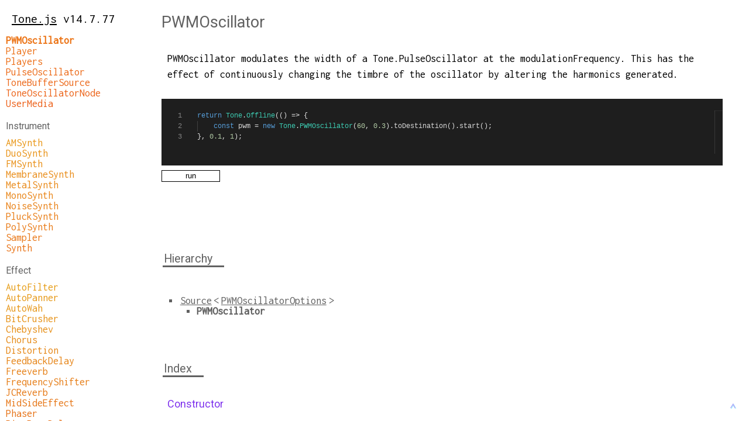

--- FILE ---
content_type: text/html; charset=utf-8
request_url: https://tonejs.github.io/docs/14.7.77/PWMOscillator
body_size: 8541
content:
<!DOCTYPE html>
<html lang="en">

<head>
	<meta charset="UTF-8">
	<meta name="viewport" content="width=device-width, initial-scale=1.0">
	<meta http-equiv="X-UA-Compatible" content="ie=edge">
	<title>PWMOscillator</title>
	<link href="https://fonts.googleapis.com/css?family=Inconsolata|Roboto&display=swap" rel="stylesheet">
	<link href="./assets/main.css" rel="stylesheet" type="text/css">
</head>

<body>
	<div id="class-page">
		<div id="content-container">
	
	<div id="class-container">
		<h2 id="class-name">PWMOscillator
		</h2>
		<div id="comment">
				<div class="description">
		<p>PWMOscillator modulates the width of a Tone.PulseOscillator
at the modulationFrequency. This has the effect of continuously
changing the timbre of the oscillator by altering the harmonics
generated.</p>

			<span class="nominal-range"></span>
					<div class="example">
						<pre><code class="language-js hljs">
<span class="hljs-keyword">return</span> Tone.Offline(<span class="hljs-function"><span class="hljs-params">()</span> =&gt;</span> {
	<span class="hljs-keyword">const</span> pwm = <span class="hljs-keyword">new</span> Tone.PWMOscillator(<span class="hljs-number">60</span>, <span class="hljs-number">0.3</span>).toDestination().start();
}, <span class="hljs-number">0.1</span>, <span class="hljs-number">1</span>);</code></pre>
					</div>
	</div>
		</div>
		<div id="class-members">
			<div  class="hierarchy">
	<h3>Hierarchy</h3>
	<ul>
			<li>
				<span class="type"><span class="signature-type"><a href="Source">Source</a></span><span class="signature-symbol">&lt;</span><span class="type"><span class="signature-type"><a href="interface/PWMOscillatorOptions">PWMOscillatorOptions</a></span>	</span><span class="signature-symbol">&gt;</span>	</span>			</li>
		<ul>
			<li class="hierarchy-target">PWMOscillator</li>
			<ul>
			</ul>
		</ul>
	</ul>
</div>
			<div id="class-index">
	<h3>Index</h3>
	<div>
		<div class="constructor">
			<h4>Constructor</h4>
			<ul>
						<li><a href="#constructor">constructor</a></li>
			</ul>
		</div>
		<div class="properties">
			<h4>Properties</h4>
			<ul>
						<li><a href="#baseType">baseType</a></li>
						<li><a href="#blockTime">blockTime</a></li>
						<li><a href="#channelCount">channelCount</a></li>
						<li><a href="#channelCountMode">channelCountMode</a></li>
						<li><a href="#channelInterpretation">channelInterpretation</a></li>
						<li><a href="#context">context</a></li>
						<li><a href="#debug">debug</a></li>
						<li><a href="#detune">detune</a></li>
						<li><a href="#disposed">disposed</a></li>
						<li><a href="#frequency">frequency</a></li>
						<li><a href="#input">input</a></li>
						<li><a href="#modulationFrequency">modulationFrequency</a></li>
						<li><a href="#mute">mute</a></li>
						<li><a href="#name">name</a></li>
						<li><a href="#numberOfInputs">numberOfInputs</a></li>
						<li><a href="#numberOfOutputs">numberOfOutputs</a></li>
						<li><a href="#onstop">onstop</a></li>
						<li><a href="#output">output</a></li>
						<li><a href="#partialCount">partialCount</a></li>
						<li><a href="#partials">partials</a></li>
						<li><a href="#phase">phase</a></li>
						<li><a href="#sampleTime">sampleTime</a></li>
						<li><a href="#sourceType">sourceType</a></li>
						<li><a href="#state">state</a></li>
						<li><a href="#type">type</a></li>
						<li><a href="#version">version</a></li>
						<li><a href="#volume">volume</a></li>
			</ul>
		</div>
		<div class="methods">
			<h4>Methods</h4>
			<ul>
						<li><a href="#asArray">asArray</a></li>
						<li><a href="#chain">chain</a></li>
						<li><a href="#connect">connect</a></li>
						<li><a href="#disconnect">disconnect</a></li>
						<li><a href="#dispose">dispose</a></li>
						<li><a href="#fan">fan</a></li>
						<li><a href="#get">get</a></li>
						<li><a href="#getDefaults">getDefaults</a></li>
						<li><a href="#immediate">immediate</a></li>
						<li><a href="#now">now</a></li>
						<li><a href="#restart">restart</a></li>
						<li><a href="#set">set</a></li>
						<li><a href="#start">start</a></li>
						<li><a href="#stop">stop</a></li>
						<li><a href="#sync">sync</a></li>
						<li><a href="#toDestination">toDestination</a></li>
						<li><a href="#toFrequency">toFrequency</a></li>
						<li><a href="#toMaster">toMaster</a></li>
						<li><a href="#toSeconds">toSeconds</a></li>
						<li><a href="#toString">toString</a></li>
						<li><a href="#toTicks">toTicks</a></li>
						<li><a href="#unsync">unsync</a></li>
			</ul>
		</div>
	</div>
</div>					<div class="constructor-container">
			<h3><a name="constructor">Constructor</a></h3>
					<div class="signature">
	
	<div class="function">

		<span class="name">new PWMOscillator</span>
		<span class="signature-symbol">(</span>
			<div class="parameters">
<div class="parameter"><span class="name">frequency</span><span class="signature-symbol" title="optional">?</span><span class='type-block'><span class="signature-symbol">:</span><span class="type"><span class="signature-type"><a href="type/Frequency">Frequency</a></span>	</span>									</span><span class="signature-symbol">,</span>								<div class="description"><p>The starting frequency of the oscillator.</p></div></div><div class="parameter"><span class="name">modulationFrequency</span><span class="signature-symbol" title="optional">?</span><span class='type-block'><span class="signature-symbol">:</span><span class="type"><span class="signature-type"><a href="type/Frequency">Frequency</a></span>	</span>									</span>								<div class="description"><p>The modulation frequency of the width of the pulse.</p></div></div>			</div>
		<span class="signature-symbol">)</span>
		<span class="signature-symbol"> => </span>
		<span class="type"><span class="signature-type"><a href="PWMOscillator">PWMOscillator</a></span>	</span>	</div>

	<div id="code-links">
					</div>
</div>
					<div class="signature">
	
	<div class="function">

		<span class="name">new PWMOscillator</span>
		<span class="signature-symbol">(</span>
			<div class="parameters">
<div class="parameter"><span class="name">options</span><span class="signature-symbol" title="optional">?</span><span class='type-block'><span class="signature-symbol">:</span><span class="type"><span class="signature-type"><span>Partial</span></span><span class="signature-symbol">&lt;</span><span class="type"><span class="signature-type"><a href="interface/PWMOscillatorOptions">PWMOscillatorOptions</a></span>	</span><span class="signature-symbol">&gt;</span>	</span>									</span>													</div>			</div>
		<span class="signature-symbol">)</span>
		<span class="signature-symbol"> => </span>
		<span class="type"><span class="signature-type"><a href="PWMOscillator">PWMOscillator</a></span>	</span>	</div>

	<div id="code-links">
					</div>
</div>
		</div>
			<div class="property-container">
	<h3>Properties</h3>
			<div class="property signature">
				<h4 class='signature-title'>
	<a name="baseType">
		baseType
		<a class="section-link" href="#baseType">#</a>
	</a>

</h4>
				<span class="property-type">
							<span class="signature-prefix">readonly</span>
								<span class="type"><span class="signature-type">"pwm"</span>	</span>				</span>
							<div class="description">
		<p>The baseType of the oscillator. Always returns &quot;pwm&quot;.</p>

	</div>

				<div id="code-links">
											<div class="code-link">
				Defined in: <a target="_blank"
					href="https://github.com/Tonejs/Tone.js/blob/c313bc6/Tone/source/oscillator/PWMOscillator.ts#L148">Tone/source/oscillator/PWMOscillator.ts</a>
	</div>
				</div>
			</div>
			<div class="property signature">
				<h4 class='signature-title'>
	<a name="blockTime">
		blockTime
		<a class="section-link" href="#blockTime">#</a>
	</a>

</h4>
				<span class="property-type">
							<span class="signature-prefix">readonly</span>
								<span class="type"><span class="signature-type"><a href="type/Seconds">Seconds</a></span>	</span>				</span>
							<div class="description">
		<p>The number of seconds of 1 processing block (128 samples)</p>

			<span class="nominal-range"></span>
					<div class="example">
						<pre><code class="language-js hljs">
<span class="hljs-built_in">console</span>.log(Tone.Destination.blockTime);
</code></pre>
					</div>
	</div>

				<div id="code-links">
						<div class="inherited-from">
		<span>Inherited from </span><a href=ToneWithContext#blockTime>ToneWithContext.blockTime</a>
	</div>
						<div class="code-link">
				Defined in: <a target="_blank"
					href="https://github.com/Tonejs/Tone.js/blob/c313bc6/Tone/core/context/ToneWithContext.ts#L93">Tone/core/context/ToneWithContext.ts</a>
	</div>
				</div>
			</div>
			<div class="property signature">
				<h4 class='signature-title'>
	<a name="channelCount">
		channelCount
		<a class="section-link" href="#channelCount">#</a>
	</a>

</h4>
				<span class="property-type">
								<span class="type"><span class="signature-type"><span>number</span></span>	</span>				</span>
							<div class="description">
		<p>channelCount is the number of channels used when up-mixing and down-mixing
connections to any inputs to the node. The default value is 2 except for
specific nodes where its value is specially determined.</p>

	</div>

				<div id="code-links">
						<div class="inherited-from">
		<span>Inherited from </span><a href=ToneAudioNode#channelCount>ToneAudioNode.channelCount</a>
	</div>
						<div class="code-link">
				Defined in: <a target="_blank"
					href="https://github.com/Tonejs/Tone.js/blob/c313bc6/Tone/core/context/ToneAudioNode.ts#L146">Tone/core/context/ToneAudioNode.ts</a>
	</div>
				</div>
			</div>
			<div class="property signature">
				<h4 class='signature-title'>
	<a name="channelCountMode">
		channelCountMode
		<a class="section-link" href="#channelCountMode">#</a>
	</a>

</h4>
				<span class="property-type">
								<span class="type"><span class="signature-type"><span>ChannelCountMode</span></span>	</span>				</span>
							<div class="description">
		<p>channelCountMode determines how channels will be counted when up-mixing and
down-mixing connections to any inputs to the node.
The default value is &quot;max&quot;. This attribute has no effect for nodes with no inputs.</p>
<ul>
<li>&quot;max&quot; - computedNumberOfChannels is the maximum of the number of channels of all connections to an input. In this mode channelCount is ignored.</li>
<li>&quot;clamped-max&quot; - computedNumberOfChannels is determined as for &quot;max&quot; and then clamped to a maximum value of the given channelCount.</li>
<li>&quot;explicit&quot; - computedNumberOfChannels is the exact value as specified by the channelCount.</li>
</ul>

	</div>

				<div id="code-links">
						<div class="inherited-from">
		<span>Inherited from </span><a href=ToneAudioNode#channelCountMode>ToneAudioNode.channelCountMode</a>
	</div>
						<div class="code-link">
				Defined in: <a target="_blank"
					href="https://github.com/Tonejs/Tone.js/blob/c313bc6/Tone/core/context/ToneAudioNode.ts#L163">Tone/core/context/ToneAudioNode.ts</a>
	</div>
				</div>
			</div>
			<div class="property signature">
				<h4 class='signature-title'>
	<a name="channelInterpretation">
		channelInterpretation
		<a class="section-link" href="#channelInterpretation">#</a>
	</a>

</h4>
				<span class="property-type">
								<span class="type"><span class="signature-type"><span>ChannelInterpretation</span></span>	</span>				</span>
							<div class="description">
		<p>channelInterpretation determines how individual channels will be treated
when up-mixing and down-mixing connections to any inputs to the node.
The default value is &quot;speakers&quot;.</p>

	</div>

				<div id="code-links">
						<div class="inherited-from">
		<span>Inherited from </span><a href=ToneAudioNode#channelInterpretation>ToneAudioNode.channelInterpretation</a>
	</div>
						<div class="code-link">
				Defined in: <a target="_blank"
					href="https://github.com/Tonejs/Tone.js/blob/c313bc6/Tone/core/context/ToneAudioNode.ts#L177">Tone/core/context/ToneAudioNode.ts</a>
	</div>
				</div>
			</div>
			<div class="property signature">
				<h4 class='signature-title'>
	<a name="context">
		context
		<a class="section-link" href="#context">#</a>
	</a>

</h4>
				<span class="property-type">
						<span class="type"><span class="signature-type"><a href="BaseContext">BaseContext</a></span>	</span>				</span>
						<div class="description">
		<p>The context belonging to the node.</p>

	</div>

				<div id="code-links">
						<div class="inherited-from">
		<span>Inherited from </span><a href=ToneWithContext#context>ToneWithContext.context</a>
	</div>
						<div class="code-link">
				Defined in: <a target="_blank"
					href="https://github.com/Tonejs/Tone.js/blob/c313bc6/Tone/core/context/ToneWithContext.ts#L27">Tone/core/context/ToneWithContext.ts</a>
	</div>
				</div>
			</div>
			<div class="property signature">
				<h4 class='signature-title'>
	<a name="debug">
		debug
		<a class="section-link" href="#debug">#</a>
	</a>

</h4>
				<span class="property-type">
						<span class="type"><span class="signature-type"><span>boolean</span></span>	</span>				</span>
						<div class="description">
		<p>Set this debug flag to log all events that happen in this class.</p>

	</div>

				<div id="code-links">
						<div class="inherited-from">
		<span>Inherited from </span><a href=Tone#debug>Tone.debug</a>
	</div>
						<div class="code-link">
				Defined in: <a target="_blank"
					href="https://github.com/Tonejs/Tone.js/blob/c313bc6/Tone/core/Tone.ts#L49">Tone/core/Tone.ts</a>
	</div>
				</div>
			</div>
			<div class="property signature">
				<h4 class='signature-title'>
	<a name="detune">
		detune
		<a class="section-link" href="#detune">#</a>
	</a>

</h4>
				<span class="property-type">
						<span class="type"><span class="signature-type"><a href="Signal">Signal</a></span><span class="signature-symbol">&lt;</span><span class="type"><span class="signature-type">"cents"</span>	</span><span class="signature-symbol">&gt;</span>	</span>				</span>
						<div class="description">
		<p>The detune of the oscillator.</p>

	</div>

				<div id="code-links">
											<div class="code-link">
				Defined in: <a target="_blank"
					href="https://github.com/Tonejs/Tone.js/blob/c313bc6/Tone/source/oscillator/PWMOscillator.ts#L56">Tone/source/oscillator/PWMOscillator.ts</a>
	</div>
				</div>
			</div>
			<div class="property signature">
				<h4 class='signature-title'>
	<a name="disposed">
		disposed
		<a class="section-link" href="#disposed">#</a>
	</a>

</h4>
				<span class="property-type">
							<span class="signature-prefix">readonly</span>
								<span class="type"><span class="signature-type"><span>boolean</span></span>	</span>				</span>
							<div class="description">
		<p>Indicates if the instance was disposed. &#39;Disposing&#39; an
instance means that all of the Web Audio nodes that were
created for the instance are disconnected and freed for garbage collection.</p>

	</div>

				<div id="code-links">
						<div class="inherited-from">
		<span>Inherited from </span><a href=Tone#disposed>Tone.disposed</a>
	</div>
						<div class="code-link">
				Defined in: <a target="_blank"
					href="https://github.com/Tonejs/Tone.js/blob/c313bc6/Tone/core/Tone.ts#L93">Tone/core/Tone.ts</a>
	</div>
				</div>
			</div>
			<div class="property signature">
				<h4 class='signature-title'>
	<a name="frequency">
		frequency
		<a class="section-link" href="#frequency">#</a>
	</a>

</h4>
				<span class="property-type">
						<span class="type"><span class="signature-type"><a href="Signal">Signal</a></span><span class="signature-symbol">&lt;</span><span class="type"><span class="signature-type">"frequency"</span>	</span><span class="signature-symbol">&gt;</span>	</span>				</span>
						<div class="description">
		<p>The frequency control.</p>

	</div>

				<div id="code-links">
											<div class="code-link">
				Defined in: <a target="_blank"
					href="https://github.com/Tonejs/Tone.js/blob/c313bc6/Tone/source/oscillator/PWMOscillator.ts#L51">Tone/source/oscillator/PWMOscillator.ts</a>
	</div>
				</div>
			</div>
			<div class="property signature">
				<h4 class='signature-title'>
	<a name="input">
		input
		<a class="section-link" href="#input">#</a>
	</a>

</h4>
				<span class="property-type">
						<span class="type"><span class="signature-type"><span>undefined</span></span>	</span>				</span>
						<div class="description">
		<p>Sources have no inputs</p>

	</div>

				<div id="code-links">
						<div class="inherited-from">
		<span>Inherited from </span><a href=Source#input>Source.input</a>
	</div>
						<div class="code-link">
				Defined in: <a target="_blank"
					href="https://github.com/Tonejs/Tone.js/blob/c313bc6/Tone/source/Source.ts#L54">Tone/source/Source.ts</a>
	</div>
				</div>
			</div>
			<div class="property signature">
				<h4 class='signature-title'>
	<a name="modulationFrequency">
		modulationFrequency
		<a class="section-link" href="#modulationFrequency">#</a>
	</a>

</h4>
				<span class="property-type">
						<span class="type"><span class="signature-type"><a href="Signal">Signal</a></span><span class="signature-symbol">&lt;</span><span class="type"><span class="signature-type">"frequency"</span>	</span><span class="signature-symbol">&gt;</span>	</span>				</span>
						<div class="description">
		<p>The width modulation rate of the oscillator.</p>

			<span class="nominal-range"></span>
					<div class="example">
						<pre><code class="language-js hljs">
<span class="hljs-keyword">return</span> Tone.Offline(<span class="hljs-function"><span class="hljs-params">()</span> =&gt;</span> {
	<span class="hljs-keyword">const</span> osc = <span class="hljs-keyword">new</span> Tone.PWMOscillator(<span class="hljs-number">20</span>, <span class="hljs-number">2</span>).toDestination().start();
}, <span class="hljs-number">0.1</span>, <span class="hljs-number">1</span>);
</code></pre>
					</div>
	</div>

				<div id="code-links">
											<div class="code-link">
				Defined in: <a target="_blank"
					href="https://github.com/Tonejs/Tone.js/blob/c313bc6/Tone/source/oscillator/PWMOscillator.ts#L65">Tone/source/oscillator/PWMOscillator.ts</a>
	</div>
				</div>
			</div>
			<div class="property signature">
				<h4 class='signature-title'>
	<a name="mute">
		mute
		<a class="section-link" href="#mute">#</a>
	</a>

</h4>
				<span class="property-type">
								<span class="type"><span class="signature-type"><span>boolean</span></span>	</span>				</span>
							<div class="description">
		<p>Mute the output.</p>

			<span class="nominal-range"></span>
					<div class="example">
						<pre><code class="language-js hljs">
<span class="hljs-keyword">const</span> osc = <span class="hljs-keyword">new</span> Tone.Oscillator().toDestination().start();
<span class="hljs-comment">// mute the output</span>
osc.mute = <span class="hljs-literal">true</span>;
</code></pre>
					</div>
	</div>

				<div id="code-links">
						<div class="inherited-from">
		<span>Inherited from </span><a href=Source#mute>Source.mute</a>
	</div>
						<div class="code-link">
				Defined in: <a target="_blank"
					href="https://github.com/Tonejs/Tone.js/blob/c313bc6/Tone/source/Source.ts#L148">Tone/source/Source.ts</a>
	</div>
				</div>
			</div>
			<div class="property signature">
				<h4 class='signature-title'>
	<a name="name">
		name
		<a class="section-link" href="#name">#</a>
	</a>

</h4>
				<span class="property-type">
						<span class="type"><span class="signature-type"><span>string</span></span>	</span>				</span>
					
				<div id="code-links">
											<div class="code-link">
				Defined in: <a target="_blank"
					href="https://github.com/Tonejs/Tone.js/blob/c313bc6/Tone/source/oscillator/PWMOscillator.ts#L26">Tone/source/oscillator/PWMOscillator.ts</a>
	</div>
				</div>
			</div>
			<div class="property signature">
				<h4 class='signature-title'>
	<a name="numberOfInputs">
		numberOfInputs
		<a class="section-link" href="#numberOfInputs">#</a>
	</a>

</h4>
				<span class="property-type">
							<span class="signature-prefix">readonly</span>
								<span class="type"><span class="signature-type"><span>number</span></span>	</span>				</span>
							<div class="description">
		<p>The number of inputs feeding into the AudioNode.
For source nodes, this will be 0.</p>

			<span class="nominal-range"></span>
					<div class="example">
						<pre><code class="language-js hljs">
<span class="hljs-keyword">const</span> node = <span class="hljs-keyword">new</span> Tone.Gain();
<span class="hljs-built_in">console</span>.log(node.numberOfInputs);
</code></pre>
					</div>
	</div>

				<div id="code-links">
						<div class="inherited-from">
		<span>Inherited from </span><a href=ToneAudioNode#numberOfInputs>ToneAudioNode.numberOfInputs</a>
	</div>
						<div class="code-link">
				Defined in: <a target="_blank"
					href="https://github.com/Tonejs/Tone.js/blob/c313bc6/Tone/core/context/ToneAudioNode.ts#L51">Tone/core/context/ToneAudioNode.ts</a>
	</div>
				</div>
			</div>
			<div class="property signature">
				<h4 class='signature-title'>
	<a name="numberOfOutputs">
		numberOfOutputs
		<a class="section-link" href="#numberOfOutputs">#</a>
	</a>

</h4>
				<span class="property-type">
							<span class="signature-prefix">readonly</span>
								<span class="type"><span class="signature-type"><span>number</span></span>	</span>				</span>
							<div class="description">
		<p>The number of outputs of the AudioNode.</p>

			<span class="nominal-range"></span>
					<div class="example">
						<pre><code class="language-js hljs">
<span class="hljs-keyword">const</span> node = <span class="hljs-keyword">new</span> Tone.Gain();
<span class="hljs-built_in">console</span>.log(node.numberOfOutputs);
</code></pre>
					</div>
	</div>

				<div id="code-links">
						<div class="inherited-from">
		<span>Inherited from </span><a href=ToneAudioNode#numberOfOutputs>ToneAudioNode.numberOfOutputs</a>
	</div>
						<div class="code-link">
				Defined in: <a target="_blank"
					href="https://github.com/Tonejs/Tone.js/blob/c313bc6/Tone/core/context/ToneAudioNode.ts#L69">Tone/core/context/ToneAudioNode.ts</a>
	</div>
				</div>
			</div>
			<div class="property signature">
				<h4 class='signature-title'>
	<a name="onstop">
		onstop
		<a class="section-link" href="#onstop">#</a>
	</a>

</h4>
				<span class="property-type">
						<span class="type"><span class="signature-type"><a href="type/onStopCallback">onStopCallback</a></span>	</span>				</span>
						<div class="description">
		<p>The callback to invoke when the source is stopped.</p>

	</div>

				<div id="code-links">
						<div class="inherited-from">
		<span>Inherited from </span><a href=Source#onstop>Source.onstop</a>
	</div>
						<div class="code-link">
				Defined in: <a target="_blank"
					href="https://github.com/Tonejs/Tone.js/blob/c313bc6/Tone/source/Source.ts#L67">Tone/source/Source.ts</a>
	</div>
				</div>
			</div>
			<div class="property signature">
				<h4 class='signature-title'>
	<a name="output">
		output
		<a class="section-link" href="#output">#</a>
	</a>

</h4>
				<span class="property-type">
						<span class="type"><span class="signature-type"><a href="type/OutputNode">OutputNode</a></span>	</span>				</span>
						<div class="description">
		<p>The output note</p>

	</div>

				<div id="code-links">
						<div class="inherited-from">
		<span>Inherited from </span><a href=Source#output>Source.output</a>
	</div>
						<div class="code-link">
				Defined in: <a target="_blank"
					href="https://github.com/Tonejs/Tone.js/blob/c313bc6/Tone/source/Source.ts#L49">Tone/source/Source.ts</a>
	</div>
				</div>
			</div>
			<div class="property signature">
				<h4 class='signature-title'>
	<a name="partialCount">
		partialCount
		<a class="section-link" href="#partialCount">#</a>
	</a>

</h4>
				<span class="property-type">
							<span class="signature-prefix">readonly</span>
								<span class="type"><span class="signature-type"><span>number</span></span>	</span>				</span>
							<div class="description">
		<p>No partials for this waveform type.</p>

	</div>

				<div id="code-links">
											<div class="code-link">
				Defined in: <a target="_blank"
					href="https://github.com/Tonejs/Tone.js/blob/c313bc6/Tone/source/oscillator/PWMOscillator.ts#L162">Tone/source/oscillator/PWMOscillator.ts</a>
	</div>
				</div>
			</div>
			<div class="property signature">
				<h4 class='signature-title'>
	<a name="partials">
		partials
		<a class="section-link" href="#partials">#</a>
	</a>

</h4>
				<span class="property-type">
							<span class="signature-prefix">readonly</span>
								<span class="type"><span class="type"><span class="signature-type"><span>number</span></span>	</span><span class="signature-symbol">[]</span>	</span>				</span>
							<div class="description">
		<p>The partials of the waveform. Cannot set partials for this waveform type</p>

	</div>

				<div id="code-links">
											<div class="code-link">
				Defined in: <a target="_blank"
					href="https://github.com/Tonejs/Tone.js/blob/c313bc6/Tone/source/oscillator/PWMOscillator.ts#L155">Tone/source/oscillator/PWMOscillator.ts</a>
	</div>
				</div>
			</div>
			<div class="property signature">
				<h4 class='signature-title'>
	<a name="phase">
		phase
		<a class="section-link" href="#phase">#</a>
	</a>

</h4>
				<span class="property-type">
								<span class="type"><span class="signature-type"><a href="type/Degrees">Degrees</a></span>	</span>				</span>
							<div class="description">
		<p>The phase of the oscillator in degrees.</p>

	</div>

				<div id="code-links">
											<div class="code-link">
				Defined in: <a target="_blank"
					href="https://github.com/Tonejs/Tone.js/blob/c313bc6/Tone/source/oscillator/PWMOscillator.ts#L169">Tone/source/oscillator/PWMOscillator.ts</a>
	</div>
				</div>
			</div>
			<div class="property signature">
				<h4 class='signature-title'>
	<a name="sampleTime">
		sampleTime
		<a class="section-link" href="#sampleTime">#</a>
	</a>

</h4>
				<span class="property-type">
							<span class="signature-prefix">readonly</span>
								<span class="type"><span class="signature-type"><a href="type/Seconds">Seconds</a></span>	</span>				</span>
							<div class="description">
		<p>The duration in seconds of one sample.</p>

			<span class="nominal-range"></span>
					<div class="example">
						<pre><code class="language-js hljs">
<span class="hljs-built_in">console</span>.log(Tone.Transport.sampleTime);
</code></pre>
					</div>
	</div>

				<div id="code-links">
						<div class="inherited-from">
		<span>Inherited from </span><a href=ToneWithContext#sampleTime>ToneWithContext.sampleTime</a>
	</div>
						<div class="code-link">
				Defined in: <a target="_blank"
					href="https://github.com/Tonejs/Tone.js/blob/c313bc6/Tone/core/context/ToneWithContext.ts#L84">Tone/core/context/ToneWithContext.ts</a>
	</div>
				</div>
			</div>
			<div class="property signature">
				<h4 class='signature-title'>
	<a name="sourceType">
		sourceType
		<a class="section-link" href="#sourceType">#</a>
	</a>

</h4>
				<span class="property-type">
						<span class="type"><span class="signature-type">"pwm"</span>	</span>				</span>
					
				<div id="code-links">
											<div class="code-link">
				Defined in: <a target="_blank"
					href="https://github.com/Tonejs/Tone.js/blob/c313bc6/Tone/source/oscillator/PWMOscillator.ts#L28">Tone/source/oscillator/PWMOscillator.ts</a>
	</div>
				</div>
			</div>
			<div class="property signature">
				<h4 class='signature-title'>
	<a name="state">
		state
		<a class="section-link" href="#state">#</a>
	</a>

</h4>
				<span class="property-type">
							<span class="signature-prefix">readonly</span>
								<span class="type"><span class="signature-type"><a href="type/BasicPlaybackState">BasicPlaybackState</a></span>	</span>				</span>
							<div class="description">
		<p>Returns the playback state of the source, either &quot;started&quot; or &quot;stopped&quot;.</p>

			<span class="nominal-range"></span>
					<div class="example">
						<pre><code class="language-js hljs">
<span class="hljs-keyword">const</span> player = <span class="hljs-keyword">new</span> Tone.Player(<span class="hljs-string">"https://tonejs.github.io/audio/berklee/ahntone_c3.mp3"</span>, <span class="hljs-function"><span class="hljs-params">()</span> =&gt;</span> {
	player.start();
	<span class="hljs-built_in">console</span>.log(player.state);
}).toDestination();
</code></pre>
					</div>
	</div>

				<div id="code-links">
						<div class="inherited-from">
		<span>Inherited from </span><a href=Source#state>Source.state</a>
	</div>
						<div class="code-link">
				Defined in: <a target="_blank"
					href="https://github.com/Tonejs/Tone.js/blob/c313bc6/Tone/source/Source.ts#L129">Tone/source/Source.ts</a>
	</div>
				</div>
			</div>
			<div class="property signature">
				<h4 class='signature-title'>
	<a name="type">
		type
		<a class="section-link" href="#type">#</a>
	</a>

</h4>
				<span class="property-type">
							<span class="signature-prefix">readonly</span>
								<span class="type"><span class="signature-type">"pwm"</span>	</span>				</span>
							<div class="description">
		<p>The type of the oscillator. Always returns &quot;pwm&quot;.</p>

	</div>

				<div id="code-links">
											<div class="code-link">
				Defined in: <a target="_blank"
					href="https://github.com/Tonejs/Tone.js/blob/c313bc6/Tone/source/oscillator/PWMOscillator.ts#L141">Tone/source/oscillator/PWMOscillator.ts</a>
	</div>
				</div>
			</div>
			<div class="property signature">
				<h4 class='signature-title'>
		<span class="signature-prefix">static</span>
	<a name="version">
		version
		<a class="section-link" href="#version">#</a>
	</a>

</h4>
				<span class="property-type">
						<span class="type"><span class="signature-type"><span>string</span></span>	</span>				</span>
						<div class="description">
		<p>The version number semver</p>

	</div>

				<div id="code-links">
						<div class="inherited-from">
		<span>Inherited from </span><a href=Tone#version>Tone.version</a>
	</div>
						<div class="code-link">
				Defined in: <a target="_blank"
					href="https://github.com/Tonejs/Tone.js/blob/c313bc6/Tone/core/Tone.ts#L28">Tone/core/Tone.ts</a>
	</div>
				</div>
			</div>
			<div class="property signature">
				<h4 class='signature-title'>
	<a name="volume">
		volume
		<a class="section-link" href="#volume">#</a>
	</a>

</h4>
				<span class="property-type">
						<span class="type"><span class="signature-type"><a href="Param">Param</a></span><span class="signature-symbol">&lt;</span><span class="type"><span class="signature-type">"decibels"</span>	</span><span class="signature-symbol">&gt;</span>	</span>				</span>
						<div class="description">
		<p>The volume of the output in decibels.</p>

			<span class="nominal-range"></span>
					<div class="example">
						<pre><code class="language-js hljs">
<span class="hljs-keyword">const</span> source = <span class="hljs-keyword">new</span> Tone.PWMOscillator().toDestination();
source.volume.value = <span class="hljs-number">-6</span>;
</code></pre>
					</div>
	</div>

				<div id="code-links">
						<div class="inherited-from">
		<span>Inherited from </span><a href=Source#volume>Source.volume</a>
	</div>
						<div class="code-link">
				Defined in: <a target="_blank"
					href="https://github.com/Tonejs/Tone.js/blob/c313bc6/Tone/source/Source.ts#L62">Tone/source/Source.ts</a>
	</div>
				</div>
			</div>
</div>			<div class="method-container">
	<h3>Methods</h3>
				<div class="signature">
		<h4 class='signature-title'>
	<a name="asArray">
		asArray
		<a class="section-link" href="#asArray">#</a>
	</a>

</h4>		<div class="description">
		<p>Returns an array of values which represents the waveform.</p>

	</div>

	<div class="function">

		<span class="name">asArray</span>
		<span class="signature-symbol">(</span>
			<div class="parameters">
<div class="parameter"><span class="name">length</span><span class="signature-symbol default-value" title="default value">= 1024</span><span class='type-block'><span class="signature-symbol">:</span><span class="type"><span class="signature-type"><span>number</span></span>	</span>									</span>													</div>			</div>
		<span class="signature-symbol">)</span>
		<span class="signature-symbol"> => </span>
		<span class="type"><span class="signature-type"><span>Promise</span></span><span class="signature-symbol">&lt;</span><span class="type"><span class="signature-type"><span>Float32Array</span></span>	</span><span class="signature-symbol">&gt;</span>	</span>	</div>

	<div id="code-links">
					<div class="code-link">
				Defined in: <a target="_blank"
					href="https://github.com/Tonejs/Tone.js/blob/c313bc6/Tone/source/oscillator/PWMOscillator.ts#L176">Tone/source/oscillator/PWMOscillator.ts</a>
	</div>
	</div>
</div>
				<div class="signature">
		<h4 class='signature-title'>
	<a name="chain">
		chain
		<a class="section-link" href="#chain">#</a>
	</a>

</h4>		<div class="description">
		<p>Connect the output of this node to the rest of the nodes in series.</p>

			<span class="nominal-range"></span>
					<div class="example">
						<pre><code class="language-js hljs">
<span class="hljs-keyword">const</span> player = <span class="hljs-keyword">new</span> Tone.Player(<span class="hljs-string">"https://tonejs.github.io/audio/drum-samples/handdrum-loop.mp3"</span>);
player.autostart = <span class="hljs-literal">true</span>;
<span class="hljs-keyword">const</span> filter = <span class="hljs-keyword">new</span> Tone.AutoFilter(<span class="hljs-number">4</span>).start();
<span class="hljs-keyword">const</span> distortion = <span class="hljs-keyword">new</span> Tone.Distortion(<span class="hljs-number">0.5</span>);
<span class="hljs-comment">// connect the player to the filter, distortion and then to the master output</span>
player.chain(filter, distortion, Tone.Destination);
</code></pre>
					</div>
	</div>

	<div class="function">

		<span class="name">chain</span>
		<span class="signature-symbol">(</span>
			<div class="parameters">
<div class="parameter"><span class="signature-symbol" title="multiple">...</span><span class="name">nodes</span><span class='type-block'><span class="signature-symbol">:</span><span class="type"><span class="type"><span class="signature-type"><a href="type/InputNode">InputNode</a></span>	</span><span class="signature-symbol">[]</span>	</span>									</span>													</div>			</div>
		<span class="signature-symbol">)</span>
		<span class="signature-symbol"> => </span>
		<span class="type"><span class="signature-type"><span>this</span></span>	</span>	</div>

	<div id="code-links">
			<div class="inherited-from">
		<span>Inherited from </span><a href=ToneAudioNode#chain>ToneAudioNode.chain</a>
	</div>
			<div class="code-link">
				Defined in: <a target="_blank"
					href="https://github.com/Tonejs/Tone.js/blob/c313bc6/Tone/core/context/ToneAudioNode.ts#L240">Tone/core/context/ToneAudioNode.ts</a>
	</div>
	</div>
</div>
				<div class="signature">
		<h4 class='signature-title'>
	<a name="connect">
		connect
		<a class="section-link" href="#connect">#</a>
	</a>

</h4>		<div class="description">
		<p>connect the output of a ToneAudioNode to an AudioParam, AudioNode, or ToneAudioNode</p>

	</div>

	<div class="function">

		<span class="name">connect</span>
		<span class="signature-symbol">(</span>
			<div class="parameters">
<div class="parameter"><span class="name">destination</span><span class='type-block'><span class="signature-symbol">:</span><span class="type"><span class="signature-type"><a href="type/InputNode">InputNode</a></span>	</span>									</span><span class="signature-symbol">,</span>									<div class="description"><p>The output to connect to</p></div></div><div class="parameter"><span class="name">outputNum</span><span class="signature-symbol default-value" title="default value">= 0</span><span class='type-block'><span class="signature-symbol">:</span><span class="type"><span class="signature-type"><span>number</span></span>	</span>									</span><span class="signature-symbol">,</span>									<div class="description"><p>The output to connect from</p></div></div><div class="parameter"><span class="name">inputNum</span><span class="signature-symbol default-value" title="default value">= 0</span><span class='type-block'><span class="signature-symbol">:</span><span class="type"><span class="signature-type"><span>number</span></span>	</span>									</span>									<div class="description"><p>The input to connect to</p></div></div>			</div>
		<span class="signature-symbol">)</span>
		<span class="signature-symbol"> => </span>
		<span class="type"><span class="signature-type"><span>this</span></span>	</span>	</div>

	<div id="code-links">
			<div class="inherited-from">
		<span>Inherited from </span><a href=ToneAudioNode#connect>ToneAudioNode.connect</a>
	</div>
			<div class="code-link">
				Defined in: <a target="_blank"
					href="https://github.com/Tonejs/Tone.js/blob/c313bc6/Tone/core/context/ToneAudioNode.ts#L196">Tone/core/context/ToneAudioNode.ts</a>
	</div>
	</div>
</div>
				<div class="signature">
		<h4 class='signature-title'>
	<a name="disconnect">
		disconnect
		<a class="section-link" href="#disconnect">#</a>
	</a>

</h4>		<div class="description">
		<p>disconnect the output</p>

	</div>

	<div class="function">

		<span class="name">disconnect</span>
		<span class="signature-symbol">(</span>
			<div class="parameters">
<div class="parameter"><span class="name">destination</span><span class="signature-symbol" title="optional">?</span><span class='type-block'><span class="signature-symbol">:</span><span class="type"><span class="signature-type"><a href="type/InputNode">InputNode</a></span>	</span>									</span><span class="signature-symbol">,</span>													</div><div class="parameter"><span class="name">outputNum</span><span class="signature-symbol default-value" title="default value">= 0</span><span class='type-block'><span class="signature-symbol">:</span><span class="type"><span class="signature-type"><span>number</span></span>	</span>									</span><span class="signature-symbol">,</span>													</div><div class="parameter"><span class="name">inputNum</span><span class="signature-symbol default-value" title="default value">= 0</span><span class='type-block'><span class="signature-symbol">:</span><span class="type"><span class="signature-type"><span>number</span></span>	</span>									</span>													</div>			</div>
		<span class="signature-symbol">)</span>
		<span class="signature-symbol"> => </span>
		<span class="type"><span class="signature-type"><span>this</span></span>	</span>	</div>

	<div id="code-links">
			<div class="inherited-from">
		<span>Inherited from </span><a href=ToneAudioNode#disconnect>ToneAudioNode.disconnect</a>
	</div>
			<div class="code-link">
				Defined in: <a target="_blank"
					href="https://github.com/Tonejs/Tone.js/blob/c313bc6/Tone/core/context/ToneAudioNode.ts#L225">Tone/core/context/ToneAudioNode.ts</a>
	</div>
	</div>
</div>
				<div class="signature">
		<h4 class='signature-title'>
	<a name="dispose">
		dispose
		<a class="section-link" href="#dispose">#</a>
	</a>

</h4>		<div class="description">
		<p>Clean up.</p>

	</div>

	<div class="function">

		<span class="name">dispose</span>
		<span class="signature-symbol">(</span>
		<span class="signature-symbol">)</span>
		<span class="signature-symbol"> => </span>
		<span class="type"><span class="signature-type"><span>this</span></span>	</span>	</div>

	<div id="code-links">
					<div class="code-link">
				Defined in: <a target="_blank"
					href="https://github.com/Tonejs/Tone.js/blob/c313bc6/Tone/source/oscillator/PWMOscillator.ts#L183">Tone/source/oscillator/PWMOscillator.ts</a>
	</div>
	</div>
</div>
				<div class="signature">
		<h4 class='signature-title'>
	<a name="fan">
		fan
		<a class="section-link" href="#fan">#</a>
	</a>

</h4>		<div class="description">
		<p>connect the output of this node to the rest of the nodes in parallel.</p>

			<span class="nominal-range"></span>
					<div class="example">
						<pre><code class="language-js hljs">
<span class="hljs-keyword">const</span> player = <span class="hljs-keyword">new</span> Tone.Player(<span class="hljs-string">"https://tonejs.github.io/audio/drum-samples/conga-rhythm.mp3"</span>);
player.autostart = <span class="hljs-literal">true</span>;
<span class="hljs-keyword">const</span> pitchShift = <span class="hljs-keyword">new</span> Tone.PitchShift(<span class="hljs-number">4</span>).toDestination();
<span class="hljs-keyword">const</span> filter = <span class="hljs-keyword">new</span> Tone.Filter(<span class="hljs-string">"G5"</span>).toDestination();
<span class="hljs-comment">// connect a node to the pitch shift and filter in parallel</span>
player.fan(pitchShift, filter);
</code></pre>
					</div>
	</div>

	<div class="function">

		<span class="name">fan</span>
		<span class="signature-symbol">(</span>
			<div class="parameters">
<div class="parameter"><span class="signature-symbol" title="multiple">...</span><span class="name">nodes</span><span class='type-block'><span class="signature-symbol">:</span><span class="type"><span class="type"><span class="signature-type"><a href="type/InputNode">InputNode</a></span>	</span><span class="signature-symbol">[]</span>	</span>									</span>													</div>			</div>
		<span class="signature-symbol">)</span>
		<span class="signature-symbol"> => </span>
		<span class="type"><span class="signature-type"><span>this</span></span>	</span>	</div>

	<div id="code-links">
			<div class="inherited-from">
		<span>Inherited from </span><a href=ToneAudioNode#fan>ToneAudioNode.fan</a>
	</div>
			<div class="code-link">
				Defined in: <a target="_blank"
					href="https://github.com/Tonejs/Tone.js/blob/c313bc6/Tone/core/context/ToneAudioNode.ts#L255">Tone/core/context/ToneAudioNode.ts</a>
	</div>
	</div>
</div>
				<div class="signature">
		<h4 class='signature-title'>
	<a name="get">
		get
		<a class="section-link" href="#get">#</a>
	</a>

</h4>		<div class="description">
		<p>Get the object&#39;s attributes.</p>

			<span class="nominal-range"></span>
					<div class="example">
						<pre><code class="language-js hljs">
<span class="hljs-keyword">const</span> osc = <span class="hljs-keyword">new</span> Tone.Oscillator();
<span class="hljs-built_in">console</span>.log(osc.get());
</code></pre>
					</div>
	</div>

	<div class="function">

		<span class="name">get</span>
		<span class="signature-symbol">(</span>
		<span class="signature-symbol">)</span>
		<span class="signature-symbol"> => </span>
		<span class="type"><span class="signature-type"><a href="interface/PWMOscillatorOptions">PWMOscillatorOptions</a></span>	</span>	</div>

	<div id="code-links">
			<div class="inherited-from">
		<span>Inherited from </span><a href=ToneWithContext#get>ToneWithContext.get</a>
	</div>
			<div class="code-link">
				Defined in: <a target="_blank"
					href="https://github.com/Tonejs/Tone.js/blob/c313bc6/Tone/core/context/ToneWithContext.ts#L154">Tone/core/context/ToneWithContext.ts</a>
	</div>
	</div>
</div>
				<div class="signature">
		<h4 class='signature-title'>
		<span class="signature-prefix">static</span>
	<a name="getDefaults">
		getDefaults
		<a class="section-link" href="#getDefaults">#</a>
	</a>

</h4>							<div class="description">
		<p>Returns all of the default options belonging to the class.</p>

	</div>

	<div class="function">

		<span class="name">getDefaults</span>
		<span class="signature-symbol">(</span>
		<span class="signature-symbol">)</span>
		<span class="signature-symbol"> => </span>
		<span class="type"><span class="signature-type"><a href="interface/PWMOscillatorOptions">PWMOscillatorOptions</a></span>	</span>	</div>

	<div id="code-links">
					<div class="code-link">
				Defined in: <a target="_blank"
					href="https://github.com/Tonejs/Tone.js/blob/c313bc6/Tone/source/oscillator/PWMOscillator.ts#L103">Tone/source/oscillator/PWMOscillator.ts</a>
	</div>
	</div>
</div>
				<div class="signature">
		<h4 class='signature-title'>
	<a name="immediate">
		immediate
		<a class="section-link" href="#immediate">#</a>
	</a>

</h4>		<div class="description">
		<p>Return the current time of the Context clock without any lookAhead.</p>

			<span class="nominal-range"></span>
					<div class="example">
						<pre><code class="language-js hljs">
setInterval(<span class="hljs-function"><span class="hljs-params">()</span> =&gt;</span> {
	<span class="hljs-built_in">console</span>.log(Tone.immediate());
}, <span class="hljs-number">100</span>);
</code></pre>
					</div>
	</div>

	<div class="function">

		<span class="name">immediate</span>
		<span class="signature-symbol">(</span>
		<span class="signature-symbol">)</span>
		<span class="signature-symbol"> => </span>
		<span class="type"><span class="signature-type"><a href="type/Seconds">Seconds</a></span>	</span>	</div>

	<div id="code-links">
			<div class="inherited-from">
		<span>Inherited from </span><a href=ToneWithContext#immediate>ToneWithContext.immediate</a>
	</div>
			<div class="code-link">
				Defined in: <a target="_blank"
					href="https://github.com/Tonejs/Tone.js/blob/c313bc6/Tone/core/context/ToneWithContext.ts#L75">Tone/core/context/ToneWithContext.ts</a>
	</div>
	</div>
</div>
				<div class="signature">
		<h4 class='signature-title'>
	<a name="now">
		now
		<a class="section-link" href="#now">#</a>
	</a>

</h4>		<div class="description">
		<p>Return the current time of the Context clock plus the lookAhead.</p>

			<span class="nominal-range"></span>
					<div class="example">
						<pre><code class="language-js hljs">
setInterval(<span class="hljs-function"><span class="hljs-params">()</span> =&gt;</span> {
	<span class="hljs-built_in">console</span>.log(Tone.now());
}, <span class="hljs-number">100</span>);
</code></pre>
					</div>
	</div>

	<div class="function">

		<span class="name">now</span>
		<span class="signature-symbol">(</span>
		<span class="signature-symbol">)</span>
		<span class="signature-symbol"> => </span>
		<span class="type"><span class="signature-type"><a href="type/Seconds">Seconds</a></span>	</span>	</div>

	<div id="code-links">
			<div class="inherited-from">
		<span>Inherited from </span><a href=ToneWithContext#now>ToneWithContext.now</a>
	</div>
			<div class="code-link">
				Defined in: <a target="_blank"
					href="https://github.com/Tonejs/Tone.js/blob/c313bc6/Tone/core/context/ToneWithContext.ts#L64">Tone/core/context/ToneWithContext.ts</a>
	</div>
	</div>
</div>
				<div class="signature">
		<h4 class='signature-title'>
	<a name="restart">
		restart
		<a class="section-link" href="#restart">#</a>
	</a>

</h4>		<div class="description">
		<p>Restart the source.</p>

	</div>

	<div class="function">

		<span class="name">restart</span>
		<span class="signature-symbol">(</span>
			<div class="parameters">
<div class="parameter"><span class="name">time</span><span class="signature-symbol" title="optional">?</span><span class='type-block'><span class="signature-symbol">:</span><span class="type"><span class="signature-type"><a href="type/Time">Time</a></span>	</span>									</span><span class="signature-symbol">,</span>													</div><div class="parameter"><span class="name">offset</span><span class="signature-symbol" title="optional">?</span><span class='type-block'><span class="signature-symbol">:</span><span class="type"><span class="signature-type"><a href="type/Time">Time</a></span>	</span>									</span><span class="signature-symbol">,</span>													</div><div class="parameter"><span class="name">duration</span><span class="signature-symbol" title="optional">?</span><span class='type-block'><span class="signature-symbol">:</span><span class="type"><span class="signature-type"><a href="type/Time">Time</a></span>	</span>									</span>													</div>			</div>
		<span class="signature-symbol">)</span>
		<span class="signature-symbol"> => </span>
		<span class="type"><span class="signature-type"><span>this</span></span>	</span>	</div>

	<div id="code-links">
			<div class="inherited-from">
		<span>Inherited from </span><a href=Source#restart>Source.restart</a>
	</div>
			<div class="code-link">
				Defined in: <a target="_blank"
					href="https://github.com/Tonejs/Tone.js/blob/c313bc6/Tone/source/Source.ts#L249">Tone/source/Source.ts</a>
	</div>
	</div>
</div>
				<div class="signature">
		<h4 class='signature-title'>
	<a name="set">
		set
		<a class="section-link" href="#set">#</a>
	</a>

</h4>		<div class="description">
		<p>Set multiple properties at once with an object.</p>

			<span class="nominal-range"></span>
					<div class="example">
						<pre><code class="language-js hljs">
<span class="hljs-keyword">const</span> filter = <span class="hljs-keyword">new</span> Tone.Filter().toDestination();
<span class="hljs-comment">// set values using an object</span>
filter.set({
	frequency: <span class="hljs-string">"C6"</span>,
	<span class="hljs-keyword">type</span>: <span class="hljs-string">"highpass"</span>
});
<span class="hljs-keyword">const</span> player = <span class="hljs-keyword">new</span> Tone.Player(<span class="hljs-string">"https://tonejs.github.io/audio/berklee/Analogsynth_octaves_highmid.mp3"</span>).connect(filter);
player.autostart = <span class="hljs-literal">true</span>;
</code></pre>
					</div>
	</div>

	<div class="function">

		<span class="name">set</span>
		<span class="signature-symbol">(</span>
			<div class="parameters">
<div class="parameter"><span class="name">props</span><span class='type-block'><span class="signature-symbol">:</span><span class="type"><span class="signature-type"><a href="type/RecursivePartial">RecursivePartial</a></span><span class="signature-symbol">&lt;</span><span class="type"><span class="signature-type"><a href="interface/PWMOscillatorOptions">PWMOscillatorOptions</a></span>	</span><span class="signature-symbol">&gt;</span>	</span>									</span>													</div>			</div>
		<span class="signature-symbol">)</span>
		<span class="signature-symbol"> => </span>
		<span class="type"><span class="signature-type"><span>this</span></span>	</span>	</div>

	<div id="code-links">
			<div class="inherited-from">
		<span>Inherited from </span><a href=ToneWithContext#set>ToneWithContext.set</a>
	</div>
			<div class="code-link">
				Defined in: <a target="_blank"
					href="https://github.com/Tonejs/Tone.js/blob/c313bc6/Tone/core/context/ToneWithContext.ts#L188">Tone/core/context/ToneWithContext.ts</a>
	</div>
	</div>
</div>
				<div class="signature">
		<h4 class='signature-title'>
	<a name="start">
		start
		<a class="section-link" href="#start">#</a>
	</a>

</h4>		<div class="description">
		<p>Start the source at the specified time. If no time is given,
start the source now.</p>

			<span class="nominal-range"></span>
					<div class="example">
						<pre><code class="language-js hljs">
<span class="hljs-keyword">const</span> source = <span class="hljs-keyword">new</span> Tone.Oscillator().toDestination();
source.start(<span class="hljs-string">"+0.5"</span>); <span class="hljs-comment">// starts the source 0.5 seconds from now</span>
</code></pre>
					</div>
	</div>

	<div class="function">

		<span class="name">start</span>
		<span class="signature-symbol">(</span>
			<div class="parameters">
<div class="parameter"><span class="name">time</span><span class="signature-symbol" title="optional">?</span><span class='type-block'><span class="signature-symbol">:</span><span class="type"><span class="signature-type"><a href="type/Time">Time</a></span>	</span>									</span><span class="signature-symbol">,</span>									<div class="description"><p>When the source should be started.</p></div></div><div class="parameter"><span class="name">offset</span><span class="signature-symbol" title="optional">?</span><span class='type-block'><span class="signature-symbol">:</span><span class="type"><span class="signature-type"><a href="type/Time">Time</a></span>	</span>									</span><span class="signature-symbol">,</span>													</div><div class="parameter"><span class="name">duration</span><span class="signature-symbol" title="optional">?</span><span class='type-block'><span class="signature-symbol">:</span><span class="type"><span class="signature-type"><a href="type/Time">Time</a></span>	</span>									</span>													</div>			</div>
		<span class="signature-symbol">)</span>
		<span class="signature-symbol"> => </span>
		<span class="type"><span class="signature-type"><span>this</span></span>	</span>	</div>

	<div id="code-links">
			<div class="inherited-from">
		<span>Inherited from </span><a href=Source#start>Source.start</a>
	</div>
			<div class="code-link">
				Defined in: <a target="_blank"
					href="https://github.com/Tonejs/Tone.js/blob/c313bc6/Tone/source/Source.ts#L180">Tone/source/Source.ts</a>
	</div>
	</div>
</div>
				<div class="signature">
		<h4 class='signature-title'>
	<a name="stop">
		stop
		<a class="section-link" href="#stop">#</a>
	</a>

</h4>		<div class="description">
		<p>Stop the source at the specified time. If no time is given,
stop the source now.</p>

			<span class="nominal-range"></span>
					<div class="example">
						<pre><code class="language-js hljs">
<span class="hljs-keyword">const</span> source = <span class="hljs-keyword">new</span> Tone.Oscillator().toDestination();
source.start();
source.stop(<span class="hljs-string">"+0.5"</span>); <span class="hljs-comment">// stops the source 0.5 seconds from now</span>
</code></pre>
					</div>
	</div>

	<div class="function">

		<span class="name">stop</span>
		<span class="signature-symbol">(</span>
			<div class="parameters">
<div class="parameter"><span class="name">time</span><span class="signature-symbol" title="optional">?</span><span class='type-block'><span class="signature-symbol">:</span><span class="type"><span class="signature-type"><a href="type/Time">Time</a></span>	</span>									</span>									<div class="description"><p>When the source should be stopped.</p></div></div>			</div>
		<span class="signature-symbol">)</span>
		<span class="signature-symbol"> => </span>
		<span class="type"><span class="signature-type"><span>this</span></span>	</span>	</div>

	<div id="code-links">
			<div class="inherited-from">
		<span>Inherited from </span><a href=Source#stop>Source.stop</a>
	</div>
			<div class="code-link">
				Defined in: <a target="_blank"
					href="https://github.com/Tonejs/Tone.js/blob/c313bc6/Tone/source/Source.ts#L229">Tone/source/Source.ts</a>
	</div>
	</div>
</div>
				<div class="signature">
		<h4 class='signature-title'>
	<a name="sync">
		sync
		<a class="section-link" href="#sync">#</a>
	</a>

</h4>		<div class="description">
		<p>Sync the source to the Transport so that all subsequent
calls to <code>start</code> and <code>stop</code> are synced to the TransportTime
instead of the AudioContext time.</p>

			<span class="nominal-range"></span>
					<div class="example">
						<pre><code class="language-js hljs">
<span class="hljs-keyword">const</span> osc = <span class="hljs-keyword">new</span> Tone.Oscillator().toDestination();
<span class="hljs-comment">// sync the source so that it plays between 0 and 0.3 on the Transport's timeline</span>
osc.sync().start(<span class="hljs-number">0</span>).stop(<span class="hljs-number">0.3</span>);
<span class="hljs-comment">// start the transport.</span>
Tone.Transport.start();
<span class="hljs-comment">// set it to loop once a second</span>
Tone.Transport.loop = <span class="hljs-literal">true</span>;
Tone.Transport.loopEnd = <span class="hljs-number">1</span>;
</code></pre>
					</div>
	</div>

	<div class="function">

		<span class="name">sync</span>
		<span class="signature-symbol">(</span>
		<span class="signature-symbol">)</span>
		<span class="signature-symbol"> => </span>
		<span class="type"><span class="signature-type"><span>this</span></span>	</span>	</div>

	<div id="code-links">
			<div class="inherited-from">
		<span>Inherited from </span><a href=Source#sync>Source.sync</a>
	</div>
			<div class="code-link">
				Defined in: <a target="_blank"
					href="https://github.com/Tonejs/Tone.js/blob/c313bc6/Tone/source/Source.ts#L273">Tone/source/Source.ts</a>
	</div>
	</div>
</div>
				<div class="signature">
		<h4 class='signature-title'>
	<a name="toDestination">
		toDestination
		<a class="section-link" href="#toDestination">#</a>
	</a>

</h4>		<div class="description">
		<p>Connect the output to the context&#39;s destination node.</p>

			<span class="nominal-range"></span>
					<div class="example">
						<pre><code class="language-js hljs">
<span class="hljs-keyword">const</span> osc = <span class="hljs-keyword">new</span> Tone.Oscillator(<span class="hljs-string">"C2"</span>).start();
osc.toDestination();
</code></pre>
					</div>
	</div>

	<div class="function">

		<span class="name">toDestination</span>
		<span class="signature-symbol">(</span>
		<span class="signature-symbol">)</span>
		<span class="signature-symbol"> => </span>
		<span class="type"><span class="signature-type"><span>this</span></span>	</span>	</div>

	<div id="code-links">
			<div class="inherited-from">
		<span>Inherited from </span><a href=ToneAudioNode#toDestination>ToneAudioNode.toDestination</a>
	</div>
			<div class="code-link">
				Defined in: <a target="_blank"
					href="https://github.com/Tonejs/Tone.js/blob/c313bc6/Tone/core/context/ToneAudioNode.ts#L207">Tone/core/context/ToneAudioNode.ts</a>
	</div>
	</div>
</div>
				<div class="signature">
		<h4 class='signature-title'>
	<a name="toFrequency">
		toFrequency
		<a class="section-link" href="#toFrequency">#</a>
	</a>

</h4>		<div class="description">
		<p>Convert the input to a frequency number</p>

			<span class="nominal-range"></span>
					<div class="example">
						<pre><code class="language-js hljs">
<span class="hljs-keyword">const</span> gain = <span class="hljs-keyword">new</span> Tone.Gain();
<span class="hljs-built_in">console</span>.log(gain.toFrequency(<span class="hljs-string">"4n"</span>));
</code></pre>
					</div>
	</div>

	<div class="function">

		<span class="name">toFrequency</span>
		<span class="signature-symbol">(</span>
			<div class="parameters">
<div class="parameter"><span class="name">freq</span><span class='type-block'><span class="signature-symbol">:</span><span class="type"><span class="signature-type"><a href="type/Frequency">Frequency</a></span>	</span>									</span>													</div>			</div>
		<span class="signature-symbol">)</span>
		<span class="signature-symbol"> => </span>
		<span class="type"><span class="signature-type"><a href="type/Hertz">Hertz</a></span>	</span>	</div>

	<div id="code-links">
			<div class="inherited-from">
		<span>Inherited from </span><a href=ToneWithContext#toFrequency>ToneWithContext.toFrequency</a>
	</div>
			<div class="code-link">
				Defined in: <a target="_blank"
					href="https://github.com/Tonejs/Tone.js/blob/c313bc6/Tone/core/context/ToneWithContext.ts#L116">Tone/core/context/ToneWithContext.ts</a>
	</div>
	</div>
</div>
				<div class="signature">
		<h4 class='signature-title'>
	<a name="toMaster">
		toMaster
		<a class="section-link" href="#toMaster">#</a>
	</a>
		<span class="deprecated">DEPRECATED</span>

</h4>		<div class="description">
		<p>Connect the output to the context&#39;s destination node.
See <a href="#toDestination">toDestination</a></p>

			<span class="nominal-range"></span>
	</div>

	<div class="function">

		<span class="name">toMaster</span>
		<span class="signature-symbol">(</span>
		<span class="signature-symbol">)</span>
		<span class="signature-symbol"> => </span>
		<span class="type"><span class="signature-type"><span>this</span></span>	</span>	</div>

	<div id="code-links">
			<div class="inherited-from">
		<span>Inherited from </span><a href=ToneAudioNode#toMaster>ToneAudioNode.toMaster</a>
	</div>
			<div class="code-link">
				Defined in: <a target="_blank"
					href="https://github.com/Tonejs/Tone.js/blob/c313bc6/Tone/core/context/ToneAudioNode.ts#L217">Tone/core/context/ToneAudioNode.ts</a>
	</div>
	</div>
</div>
				<div class="signature">
		<h4 class='signature-title'>
	<a name="toSeconds">
		toSeconds
		<a class="section-link" href="#toSeconds">#</a>
	</a>

</h4>		<div class="description">
		<p>Convert the incoming time to seconds.
This is calculated against the current <a href="Tone#Transport">Tone.Transport</a> bpm</p>

			<span class="nominal-range"></span>
					<div class="example">
						<pre><code class="language-js hljs">
<span class="hljs-keyword">const</span> gain = <span class="hljs-keyword">new</span> Tone.Gain();
setInterval(<span class="hljs-function"><span class="hljs-params">()</span> =&gt;</span> <span class="hljs-built_in">console</span>.log(gain.toSeconds(<span class="hljs-string">"4n"</span>)), <span class="hljs-number">100</span>);
<span class="hljs-comment">// ramp the tempo to 60 bpm over 30 seconds</span>
Tone.getTransport().bpm.rampTo(<span class="hljs-number">60</span>, <span class="hljs-number">30</span>);
</code></pre>
					</div>
	</div>

	<div class="function">

		<span class="name">toSeconds</span>
		<span class="signature-symbol">(</span>
			<div class="parameters">
<div class="parameter"><span class="name">time</span><span class="signature-symbol" title="optional">?</span><span class='type-block'><span class="signature-symbol">:</span><span class="type"><span class="signature-type"><a href="type/Time">Time</a></span>	</span>									</span>													</div>			</div>
		<span class="signature-symbol">)</span>
		<span class="signature-symbol"> => </span>
		<span class="type"><span class="signature-type"><a href="type/Seconds">Seconds</a></span>	</span>	</div>

	<div id="code-links">
			<div class="inherited-from">
		<span>Inherited from </span><a href=ToneWithContext#toSeconds>ToneWithContext.toSeconds</a>
	</div>
			<div class="code-link">
				Defined in: <a target="_blank"
					href="https://github.com/Tonejs/Tone.js/blob/c313bc6/Tone/core/context/ToneWithContext.ts#L106">Tone/core/context/ToneWithContext.ts</a>
	</div>
	</div>
</div>
				<div class="signature">
		<h4 class='signature-title'>
	<a name="toString">
		toString
		<a class="section-link" href="#toString">#</a>
	</a>

</h4>		<div class="description">
		<p>Convert the class to a string</p>

			<span class="nominal-range"></span>
					<div class="example">
						<pre><code class="language-js hljs">
<span class="hljs-keyword">const</span> osc = <span class="hljs-keyword">new</span> Tone.Oscillator();
<span class="hljs-built_in">console</span>.log(osc.toString());
</code></pre>
					</div>
	</div>

	<div class="function">

		<span class="name">toString</span>
		<span class="signature-symbol">(</span>
		<span class="signature-symbol">)</span>
		<span class="signature-symbol"> => </span>
		<span class="type"><span class="signature-type"><span>string</span></span>	</span>	</div>

	<div id="code-links">
			<div class="inherited-from">
		<span>Inherited from </span><a href=Tone#toString>Tone.toString</a>
	</div>
			<div class="code-link">
				Defined in: <a target="_blank"
					href="https://github.com/Tonejs/Tone.js/blob/c313bc6/Tone/core/Tone.ts#L103">Tone/core/Tone.ts</a>
	</div>
	</div>
</div>
				<div class="signature">
		<h4 class='signature-title'>
	<a name="toTicks">
		toTicks
		<a class="section-link" href="#toTicks">#</a>
	</a>

</h4>		<div class="description">
		<p>Convert the input time into ticks</p>

			<span class="nominal-range"></span>
					<div class="example">
						<pre><code class="language-js hljs">
<span class="hljs-keyword">const</span> gain = <span class="hljs-keyword">new</span> Tone.Gain();
<span class="hljs-built_in">console</span>.log(gain.toTicks(<span class="hljs-string">"4n"</span>));
</code></pre>
					</div>
	</div>

	<div class="function">

		<span class="name">toTicks</span>
		<span class="signature-symbol">(</span>
			<div class="parameters">
<div class="parameter"><span class="name">time</span><span class="signature-symbol" title="optional">?</span><span class='type-block'><span class="signature-symbol">:</span><span class="type"><span class="type"><span class="signature-type"><a href="type/Time">Time</a></span>	</span><span class="signature-symbol"> | </span><span class="type"><span class="signature-type"><a href="TimeClass">TimeClass</a></span>	</span></span>									</span>													</div>			</div>
		<span class="signature-symbol">)</span>
		<span class="signature-symbol"> => </span>
		<span class="type"><span class="signature-type"><a href="type/Ticks">Ticks</a></span>	</span>	</div>

	<div id="code-links">
			<div class="inherited-from">
		<span>Inherited from </span><a href=ToneWithContext#toTicks>ToneWithContext.toTicks</a>
	</div>
			<div class="code-link">
				Defined in: <a target="_blank"
					href="https://github.com/Tonejs/Tone.js/blob/c313bc6/Tone/core/context/ToneWithContext.ts#L126">Tone/core/context/ToneWithContext.ts</a>
	</div>
	</div>
</div>
				<div class="signature">
		<h4 class='signature-title'>
	<a name="unsync">
		unsync
		<a class="section-link" href="#unsync">#</a>
	</a>

</h4>		<div class="description">
		<p>Unsync the source to the Transport. See Source.sync</p>

	</div>

	<div class="function">

		<span class="name">unsync</span>
		<span class="signature-symbol">(</span>
		<span class="signature-symbol">)</span>
		<span class="signature-symbol"> => </span>
		<span class="type"><span class="signature-type"><span>this</span></span>	</span>	</div>

	<div id="code-links">
			<div class="inherited-from">
		<span>Inherited from </span><a href=Source#unsync>Source.unsync</a>
	</div>
			<div class="code-link">
				Defined in: <a target="_blank"
					href="https://github.com/Tonejs/Tone.js/blob/c313bc6/Tone/source/Source.ts#L310">Tone/source/Source.ts</a>
	</div>
	</div>
</div>
</div>		</div>
		<div id="back-to-top"><a href="#class-container" title="back to top">^</a></div>
	</div>
</div>		<div id="sidebar">
	<div id="topbar">
		<a href="https://tonejs.github.io">Tone.js</a>
		<span id="version">v14.7.77</span>
	</div>
	<div id="contents">
		<div id="search">
			<input type="text" placeholder="Search">
			<button aria-label="clear">
				&#215;
			</button>
		</div>
		<div id="inner">
					<div class="section">
						<h3>Classes</h3>
							<div class="category">
								<h4>Core</h4>
								<div>
											<div class="instance">
													<a href="Clock">
														Clock
													</a>
											</div>
											<div class="instance">
													<a href="Context">
														Context
													</a>
											</div>
											<div class="instance">
													<a href="Delay">
														Delay
													</a>
											</div>
											<div class="instance">
													<a href="Destination">
														Destination
													</a>
											</div>
											<div class="instance">
													<a href="Draw">
														Draw
													</a>
											</div>
											<div class="instance">
													<a href="Emitter">
														Emitter
													</a>
											</div>
											<div class="instance">
													<a href="Gain">
														Gain
													</a>
											</div>
											<div class="instance">
													<a href="Listener">
														Listener
													</a>
											</div>
											<div class="instance">
													<a href="OfflineContext">
														OfflineContext
													</a>
											</div>
											<div class="instance">
													<a href="Param">
														Param
													</a>
											</div>
											<div class="instance">
													<a href="Tone">
														Tone
													</a>
											</div>
											<div class="instance">
													<a href="ToneAudioBuffer">
														ToneAudioBuffer
													</a>
											</div>
											<div class="instance">
													<a href="ToneAudioBuffers">
														ToneAudioBuffers
													</a>
											</div>
											<div class="instance">
													<a href="Transport">
														Transport
													</a>
											</div>
								</div>
							</div>
							<div class="category">
								<h4>Source</h4>
								<div>
											<div class="instance">
													<a href="AMOscillator">
														AMOscillator
													</a>
											</div>
											<div class="instance">
													<a href="FMOscillator">
														FMOscillator
													</a>
											</div>
											<div class="instance">
													<a href="FatOscillator">
														FatOscillator
													</a>
											</div>
											<div class="instance">
													<a href="GrainPlayer">
														GrainPlayer
													</a>
											</div>
											<div class="instance">
													<a href="LFO">
														LFO
													</a>
											</div>
											<div class="instance">
													<a href="Noise">
														Noise
													</a>
											</div>
											<div class="instance">
													<a href="OmniOscillator">
														OmniOscillator
													</a>
											</div>
											<div class="instance">
													<a href="Oscillator">
														Oscillator
													</a>
											</div>
											<div class="instance target">
												<a href="PWMOscillator">
													PWMOscillator
												</a>
											</div>
											<div class="instance">
													<a href="Player">
														Player
													</a>
											</div>
											<div class="instance">
													<a href="Players">
														Players
													</a>
											</div>
											<div class="instance">
													<a href="PulseOscillator">
														PulseOscillator
													</a>
											</div>
											<div class="instance">
													<a href="ToneBufferSource">
														ToneBufferSource
													</a>
											</div>
											<div class="instance">
													<a href="ToneOscillatorNode">
														ToneOscillatorNode
													</a>
											</div>
											<div class="instance">
													<a href="UserMedia">
														UserMedia
													</a>
											</div>
								</div>
							</div>
							<div class="category">
								<h4>Instrument</h4>
								<div>
											<div class="instance">
													<a href="AMSynth">
														AMSynth
													</a>
											</div>
											<div class="instance">
													<a href="DuoSynth">
														DuoSynth
													</a>
											</div>
											<div class="instance">
													<a href="FMSynth">
														FMSynth
													</a>
											</div>
											<div class="instance">
													<a href="MembraneSynth">
														MembraneSynth
													</a>
											</div>
											<div class="instance">
													<a href="MetalSynth">
														MetalSynth
													</a>
											</div>
											<div class="instance">
													<a href="MonoSynth">
														MonoSynth
													</a>
											</div>
											<div class="instance">
													<a href="NoiseSynth">
														NoiseSynth
													</a>
											</div>
											<div class="instance">
													<a href="PluckSynth">
														PluckSynth
													</a>
											</div>
											<div class="instance">
													<a href="PolySynth">
														PolySynth
													</a>
											</div>
											<div class="instance">
													<a href="Sampler">
														Sampler
													</a>
											</div>
											<div class="instance">
													<a href="Synth">
														Synth
													</a>
											</div>
								</div>
							</div>
							<div class="category">
								<h4>Effect</h4>
								<div>
											<div class="instance">
													<a href="AutoFilter">
														AutoFilter
													</a>
											</div>
											<div class="instance">
													<a href="AutoPanner">
														AutoPanner
													</a>
											</div>
											<div class="instance">
													<a href="AutoWah">
														AutoWah
													</a>
											</div>
											<div class="instance">
													<a href="BitCrusher">
														BitCrusher
													</a>
											</div>
											<div class="instance">
													<a href="Chebyshev">
														Chebyshev
													</a>
											</div>
											<div class="instance">
													<a href="Chorus">
														Chorus
													</a>
											</div>
											<div class="instance">
													<a href="Distortion">
														Distortion
													</a>
											</div>
											<div class="instance">
													<a href="FeedbackDelay">
														FeedbackDelay
													</a>
											</div>
											<div class="instance">
													<a href="Freeverb">
														Freeverb
													</a>
											</div>
											<div class="instance">
													<a href="FrequencyShifter">
														FrequencyShifter
													</a>
											</div>
											<div class="instance">
													<a href="JCReverb">
														JCReverb
													</a>
											</div>
											<div class="instance">
													<a href="MidSideEffect">
														MidSideEffect
													</a>
											</div>
											<div class="instance">
													<a href="Phaser">
														Phaser
													</a>
											</div>
											<div class="instance">
													<a href="PingPongDelay">
														PingPongDelay
													</a>
											</div>
											<div class="instance">
													<a href="PitchShift">
														PitchShift
													</a>
											</div>
											<div class="instance">
													<a href="Reverb">
														Reverb
													</a>
											</div>
											<div class="instance">
													<a href="StereoWidener">
														StereoWidener
													</a>
											</div>
											<div class="instance">
													<a href="Tremolo">
														Tremolo
													</a>
											</div>
											<div class="instance">
													<a href="Vibrato">
														Vibrato
													</a>
											</div>
								</div>
							</div>
							<div class="category">
								<h4>Component</h4>
								<div>
											<div class="instance">
													<a href="AmplitudeEnvelope">
														AmplitudeEnvelope
													</a>
											</div>
											<div class="instance">
													<a href="Analyser">
														Analyser
													</a>
											</div>
											<div class="instance">
													<a href="BiquadFilter">
														BiquadFilter
													</a>
											</div>
											<div class="instance">
													<a href="Channel">
														Channel
													</a>
											</div>
											<div class="instance">
													<a href="Compressor">
														Compressor
													</a>
											</div>
											<div class="instance">
													<a href="Convolver">
														Convolver
													</a>
											</div>
											<div class="instance">
													<a href="CrossFade">
														CrossFade
													</a>
											</div>
											<div class="instance">
													<a href="DCMeter">
														DCMeter
													</a>
											</div>
											<div class="instance">
													<a href="EQ3">
														EQ3
													</a>
											</div>
											<div class="instance">
													<a href="Envelope">
														Envelope
													</a>
											</div>
											<div class="instance">
													<a href="FFT">
														FFT
													</a>
											</div>
											<div class="instance">
													<a href="FeedbackCombFilter">
														FeedbackCombFilter
													</a>
											</div>
											<div class="instance">
													<a href="Filter">
														Filter
													</a>
											</div>
											<div class="instance">
													<a href="Follower">
														Follower
													</a>
											</div>
											<div class="instance">
													<a href="FrequencyEnvelope">
														FrequencyEnvelope
													</a>
											</div>
											<div class="instance">
													<a href="Gate">
														Gate
													</a>
											</div>
											<div class="instance">
													<a href="Limiter">
														Limiter
													</a>
											</div>
											<div class="instance">
													<a href="LowpassCombFilter">
														LowpassCombFilter
													</a>
											</div>
											<div class="instance">
													<a href="Merge">
														Merge
													</a>
											</div>
											<div class="instance">
													<a href="Meter">
														Meter
													</a>
											</div>
											<div class="instance">
													<a href="MidSideCompressor">
														MidSideCompressor
													</a>
											</div>
											<div class="instance">
													<a href="MidSideMerge">
														MidSideMerge
													</a>
											</div>
											<div class="instance">
													<a href="MidSideSplit">
														MidSideSplit
													</a>
											</div>
											<div class="instance">
													<a href="Mono">
														Mono
													</a>
											</div>
											<div class="instance">
													<a href="MultibandCompressor">
														MultibandCompressor
													</a>
											</div>
											<div class="instance">
													<a href="MultibandSplit">
														MultibandSplit
													</a>
											</div>
											<div class="instance">
													<a href="OnePoleFilter">
														OnePoleFilter
													</a>
											</div>
											<div class="instance">
													<a href="PanVol">
														PanVol
													</a>
											</div>
											<div class="instance">
													<a href="Panner">
														Panner
													</a>
											</div>
											<div class="instance">
													<a href="Panner3D">
														Panner3D
													</a>
											</div>
											<div class="instance">
													<a href="PhaseShiftAllpass">
														PhaseShiftAllpass
													</a>
											</div>
											<div class="instance">
													<a href="Recorder">
														Recorder
													</a>
											</div>
											<div class="instance">
													<a href="Solo">
														Solo
													</a>
											</div>
											<div class="instance">
													<a href="Split">
														Split
													</a>
											</div>
											<div class="instance">
													<a href="Volume">
														Volume
													</a>
											</div>
											<div class="instance">
													<a href="Waveform">
														Waveform
													</a>
											</div>
								</div>
							</div>
							<div class="category">
								<h4>Signal</h4>
								<div>
											<div class="instance">
													<a href="Abs">
														Abs
													</a>
											</div>
											<div class="instance">
													<a href="Add">
														Add
													</a>
											</div>
											<div class="instance">
													<a href="AudioToGain">
														AudioToGain
													</a>
											</div>
											<div class="instance">
													<a href="GainToAudio">
														GainToAudio
													</a>
											</div>
											<div class="instance">
													<a href="GreaterThan">
														GreaterThan
													</a>
											</div>
											<div class="instance">
													<a href="GreaterThanZero">
														GreaterThanZero
													</a>
											</div>
											<div class="instance">
													<a href="Multiply">
														Multiply
													</a>
											</div>
											<div class="instance">
													<a href="Negate">
														Negate
													</a>
											</div>
											<div class="instance">
													<a href="Pow">
														Pow
													</a>
											</div>
											<div class="instance">
													<a href="Scale">
														Scale
													</a>
											</div>
											<div class="instance">
													<a href="ScaleExp">
														ScaleExp
													</a>
											</div>
											<div class="instance">
													<a href="Signal">
														Signal
													</a>
											</div>
											<div class="instance">
													<a href="Subtract">
														Subtract
													</a>
											</div>
											<div class="instance">
													<a href="ToneConstantSource">
														ToneConstantSource
													</a>
											</div>
											<div class="instance">
													<a href="WaveShaper">
														WaveShaper
													</a>
											</div>
											<div class="instance">
													<a href="Zero">
														Zero
													</a>
											</div>
								</div>
							</div>
							<div class="category">
								<h4>Event</h4>
								<div>
											<div class="instance">
													<a href="Loop">
														Loop
													</a>
											</div>
											<div class="instance">
													<a href="Part">
														Part
													</a>
											</div>
											<div class="instance">
													<a href="Pattern">
														Pattern
													</a>
											</div>
											<div class="instance">
													<a href="Sequence">
														Sequence
													</a>
											</div>
											<div class="instance">
													<a href="ToneEvent">
														ToneEvent
													</a>
											</div>
								</div>
							</div>
							<div class="category">
								<h4>Unit</h4>
								<div>
											<div class="instance">
													<a href="FrequencyClass">
														FrequencyClass
													</a>
											</div>
											<div class="instance">
													<a href="MidiClass">
														MidiClass
													</a>
											</div>
											<div class="instance">
													<a href="TicksClass">
														TicksClass
													</a>
											</div>
											<div class="instance">
													<a href="TimeClass">
														TimeClass
													</a>
											</div>
											<div class="instance">
													<a href="TransportTimeClass">
														TransportTimeClass
													</a>
											</div>
								</div>
							</div>
					</div>
					<div class="section">
						<h3>Functions</h3>
							<div class="category">
								<h4>Core</h4>
								<div>
											<div class="instance">
													<a href="fn/Offline">
														Offline
													</a>
											</div>
											<div class="instance">
													<a href="fn/getContext">
														getContext
													</a>
											</div>
											<div class="instance">
													<a href="fn/getDestination">
														getDestination
													</a>
											</div>
											<div class="instance">
													<a href="fn/getDraw">
														getDraw
													</a>
											</div>
											<div class="instance">
													<a href="fn/getListener">
														getListener
													</a>
											</div>
											<div class="instance">
													<a href="fn/getTransport">
														getTransport
													</a>
											</div>
											<div class="instance">
													<a href="fn/immediate">
														immediate
													</a>
											</div>
											<div class="instance">
													<a href="fn/loaded">
														loaded
													</a>
											</div>
											<div class="instance">
													<a href="fn/now">
														now
													</a>
											</div>
											<div class="instance">
													<a href="fn/setContext">
														setContext
													</a>
											</div>
											<div class="instance">
													<a href="fn/start">
														start
													</a>
											</div>
								</div>
							</div>
							<div class="category">
								<h4>Unit</h4>
								<div>
											<div class="instance">
													<a href="fn/Frequency">
														Frequency
													</a>
											</div>
											<div class="instance">
													<a href="fn/Midi">
														Midi
													</a>
											</div>
											<div class="instance">
													<a href="fn/Ticks">
														Ticks
													</a>
											</div>
											<div class="instance">
													<a href="fn/Time">
														Time
													</a>
											</div>
											<div class="instance">
													<a href="fn/TransportTime">
														TransportTime
													</a>
											</div>
								</div>
							</div>
					</div>
		</div>
	</div>
</div>
	</div>
	<script src="./assets/app.bundle.js"></script>
	<script src="https://cdnjs.cloudflare.com/ajax/libs/tone/14.7.77/Tone.js"></script>
	<script src="https://unpkg.com/@tonejs/ui/build/code.js"></script>
</body>

</html>

--- FILE ---
content_type: text/css; charset=utf-8
request_url: https://tonejs.github.io/docs/14.7.77/assets/main.css
body_size: 6652
content:
/* Tomorrow Night Bright Theme */
/* Original theme - https://github.com/chriskempson/tomorrow-theme */
/* http://jmblog.github.com/color-themes-for-google-code-highlightjs */
/* Tomorrow Comment */
.hljs-comment,
.hljs-quote {
  color: #969896; }

/* Tomorrow Red */
.hljs-variable,
.hljs-template-variable,
.hljs-tag,
.hljs-name,
.hljs-selector-id,
.hljs-selector-class,
.hljs-regexp,
.hljs-deletion {
  color: #d54e53; }

/* Tomorrow Orange */
.hljs-number,
.hljs-built_in,
.hljs-builtin-name,
.hljs-literal,
.hljs-type,
.hljs-params,
.hljs-meta,
.hljs-link {
  color: #e78c45; }

/* Tomorrow Yellow */
.hljs-attribute {
  color: #e7c547; }

/* Tomorrow Green */
.hljs-string,
.hljs-symbol,
.hljs-bullet,
.hljs-addition {
  color: #b9ca4a; }

/* Tomorrow Blue */
.hljs-title,
.hljs-section {
  color: #7aa6da; }

/* Tomorrow Purple */
.hljs-keyword,
.hljs-selector-tag {
  color: #c397d8; }

.hljs {
  display: block;
  overflow-x: auto;
  background: black;
  color: #eaeaea;
  padding: 0.5em; }

.hljs-emphasis {
  font-style: italic; }

.hljs-strong {
  font-weight: bold; }

#class-index h3 {
  color: #616161;
  border-color: #616161; }

@media (min-width: 1200px) {
  #class-index ul {
    column-count: 3; } }

@media (max-width: 1199px) and (min-width: 601px) {
  #class-index ul {
    column-count: 2; } }

@media (max-width: 600px) {
  #class-index ul {
    column-count: 1; } }

#class-index .constructor h4 {
  color: #7f33ed; }

#class-index .constructor li:nth-child(0) {
  color: #7f33ed; }

#class-index .constructor li:nth-child(1) {
  color: #8433ed; }

#class-index .constructor li:nth-child(2) {
  color: #8833ed; }

#class-index .constructor li:nth-child(3) {
  color: #8d33ed; }

#class-index .constructor li:nth-child(4) {
  color: #9233ed; }

#class-index .constructor li:nth-child(5) {
  color: #9633ed; }

#class-index .constructor li:nth-child(6) {
  color: #9b33ed; }

#class-index .constructor li:nth-child(7) {
  color: #a033ed; }

#class-index .constructor li:nth-child(8) {
  color: #a433ed; }

#class-index .constructor li:nth-child(9) {
  color: #a933ed; }

#class-index .constructor li:nth-child(10) {
  color: #ae33ed; }

#class-index .constructor li:nth-child(11) {
  color: #b233ed; }

#class-index .constructor li:nth-child(12) {
  color: #b733ed; }

#class-index .constructor li:nth-child(13) {
  color: #bb33ed; }

#class-index .constructor li:nth-child(14) {
  color: #c033ed; }

#class-index .constructor li:nth-child(15) {
  color: #c533ed; }

#class-index .constructor li:nth-child(16) {
  color: #c933ed; }

#class-index .constructor li:nth-child(17) {
  color: #ce33ed; }

#class-index .constructor li:nth-child(18) {
  color: #d333ed; }

#class-index .constructor li:nth-child(19) {
  color: #d733ed; }

#class-index .constructor li {
  color: #dc33ed; }

#class-index .methods h4 {
  color: #33a1ed; }

#class-index .methods li:nth-child(0) {
  color: #33a1ed; }

#class-index .methods li:nth-child(1) {
  color: #339ced; }

#class-index .methods li:nth-child(2) {
  color: #3398ed; }

#class-index .methods li:nth-child(3) {
  color: #3393ed; }

#class-index .methods li:nth-child(4) {
  color: #338eed; }

#class-index .methods li:nth-child(5) {
  color: #338aed; }

#class-index .methods li:nth-child(6) {
  color: #3385ed; }

#class-index .methods li:nth-child(7) {
  color: #3380ed; }

#class-index .methods li:nth-child(8) {
  color: #337ced; }

#class-index .methods li:nth-child(9) {
  color: #3377ed; }

#class-index .methods li:nth-child(10) {
  color: #3373ed; }

#class-index .methods li:nth-child(11) {
  color: #336eed; }

#class-index .methods li:nth-child(12) {
  color: #3369ed; }

#class-index .methods li:nth-child(13) {
  color: #3365ed; }

#class-index .methods li:nth-child(14) {
  color: #3360ed; }

#class-index .methods li:nth-child(15) {
  color: #335bed; }

#class-index .methods li:nth-child(16) {
  color: #3357ed; }

#class-index .methods li:nth-child(17) {
  color: #3352ed; }

#class-index .methods li:nth-child(18) {
  color: #334ded; }

#class-index .methods li:nth-child(19) {
  color: #3349ed; }

#class-index .methods li {
  color: #3344ed; }

#class-index .properties h4 {
  color: #3344ed; }

#class-index .properties li:nth-child(0) {
  color: #3344ed; }

#class-index .properties li:nth-child(1) {
  color: #3743ed; }

#class-index .properties li:nth-child(2) {
  color: #3b42ed; }

#class-index .properties li:nth-child(3) {
  color: #3e41ed; }

#class-index .properties li:nth-child(4) {
  color: #4241ed; }

#class-index .properties li:nth-child(5) {
  color: #4640ed; }

#class-index .properties li:nth-child(6) {
  color: #4a3fed; }

#class-index .properties li:nth-child(7) {
  color: #4e3eed; }

#class-index .properties li:nth-child(8) {
  color: #513ded; }

#class-index .properties li:nth-child(9) {
  color: #553ced; }

#class-index .properties li:nth-child(10) {
  color: #593ced; }

#class-index .properties li:nth-child(11) {
  color: #5d3bed; }

#class-index .properties li:nth-child(12) {
  color: #613aed; }

#class-index .properties li:nth-child(13) {
  color: #6439ed; }

#class-index .properties li:nth-child(14) {
  color: #6838ed; }

#class-index .properties li:nth-child(15) {
  color: #6c37ed; }

#class-index .properties li:nth-child(16) {
  color: #7036ed; }

#class-index .properties li:nth-child(17) {
  color: #7436ed; }

#class-index .properties li:nth-child(18) {
  color: #7735ed; }

#class-index .properties li:nth-child(19) {
  color: #7b34ed; }

#class-index .properties li {
  color: #7f33ed; }

#class-index li a {
  color: inherit;
  text-decoration: none; }

#class-index div {
  margin: 5px; }

.hierarchy h3 {
  color: #616161;
  border-color: #616161; }

.hierarchy ul {
  color: #616161;
  margin-left: 10px; }
  .hierarchy ul a {
    color: #616161; }
  .hierarchy ul .hierarchy-target {
    font-weight: bold; }

.signature {
  display: block;
  padding: 0 10px 0 20px;
  border-left: 3px solid black;
  margin-bottom: 60px; }
  .signature h4 {
    margin-top: 0px;
    margin-bottom: 10px;
    font-size: 1.2em;
    font-weight: bold; }
  .signature .signature-symbol {
    display: inline-block;
    letter-spacing: 0.1px; }
  .signature .signature-prefix {
    font-family: monospace;
    background-color: #8C8C8C;
    color: white;
    border-radius: 3px;
    padding: 3px;
    margin-right: 5px;
    font-size: 0.7em !important; }
  .signature .signature-title .new {
    color: #7F33ED; }
  .signature .signature-title .section-link {
    color: #8C8C8C;
    text-decoration: none;
    opacity: 0;
    transition: opacity 0.2s; }
    .signature .signature-title .section-link:hover {
      opacity: 1; }
  .signature .signature-parameter {
    margin: 10px 20px; }
    .signature .signature-parameter .name {
      font-weight: bold; }
    .signature .signature-parameter #top, .signature .signature-parameter #bottom {
      display: inline-block;
      vertical-align: text-top; }
    .signature .signature-parameter:nth-child(1) .name {
      color: #7f33ed; }
    .signature .signature-parameter:nth-child(2) .name {
      color: #9b33e6; }
    .signature .signature-parameter:nth-child(3) .name {
      color: #b633de; }
    .signature .signature-parameter .name {
      color: #ED33CF; }
  .signature .function {
    margin-top: 20px;
    border-radius: 10px;
    background-color: rgba(236, 236, 236, 0.5);
    padding: 10px; }
    .signature .function .explanation {
      display: none;
      margin-left: 0px; }
    .signature .function h5 {
      margin-left: 0px;
      font-size: 0.8em;
      text-transform: uppercase;
      margin-bottom: 0px; }
    .signature .function .parameters {
      margin-left: 30px; }
      .signature .function .parameters .parameter {
        margin: 20px 0;
        display: block; }
        .signature .function .parameters .parameter .name {
          font-weight: bold;
          margin-right: 0px; }
        .signature .function .parameters .parameter .signature-symbol {
          margin-right: 2px; }
        .signature .function .parameters .parameter .default-value {
          margin-left: 0.6em; }
        .signature .function .parameters .parameter .description {
          display: block;
          margin: 10px 0 0 30px; }
        .signature .function .parameters .parameter:nth-child(1) .name {
          color: #7f33ed; }
        .signature .function .parameters .parameter:nth-child(2) .name {
          color: #9b33e6; }
        .signature .function .parameters .parameter:nth-child(3) .name {
          color: #b633de; }
        .signature .function .parameters .parameter .name {
          color: #ED33CF; }
    .signature .function .description {
      display: block;
      margin: 20px 0 0 60px; }
  .signature .description .nominal-range {
    font-size: 0.9em;
    color: #444;
    line-height: 1.3em;
    font-weight: 100; }
  .property-container .signature:nth-child(0) {
    border-color: #3344ed; }
  .property-container .signature:nth-child(1) {
    border-color: #3b43ed; }
  .property-container .signature:nth-child(2) {
    border-color: #4442ed; }
  .property-container .signature:nth-child(3) {
    border-color: #4c41ed; }
  .property-container .signature:nth-child(4) {
    border-color: #5541ed; }
  .property-container .signature:nth-child(5) {
    border-color: #5d40ed; }
  .property-container .signature:nth-child(6) {
    border-color: #663fed; }
  .property-container .signature:nth-child(7) {
    border-color: #6e3eed; }
  .property-container .signature:nth-child(8) {
    border-color: #773ded; }
  .property-container .signature:nth-child(9) {
    border-color: #7f3ced; }
  .property-container .signature:nth-child(10) {
    border-color: #883ced; }
  .property-container .signature:nth-child(11) {
    border-color: #903bed; }
  .property-container .signature:nth-child(12) {
    border-color: #983aed; }
  .property-container .signature:nth-child(13) {
    border-color: #a139ed; }
  .property-container .signature:nth-child(14) {
    border-color: #a938ed; }
  .property-container .signature:nth-child(15) {
    border-color: #b237ed; }
  .property-container .signature:nth-child(16) {
    border-color: #ba36ed; }
  .property-container .signature:nth-child(17) {
    border-color: #c336ed; }
  .property-container .signature:nth-child(18) {
    border-color: #cb35ed; }
  .property-container .signature:nth-child(19) {
    border-color: #d434ed; }
  .property-container .signature {
    border-color: #dc33ed; }
  .method-container .signature:nth-child(0) {
    border-color: #33a1ed; }
  .method-container .signature:nth-child(1) {
    border-color: #379ced; }
  .method-container .signature:nth-child(2) {
    border-color: #3b96ed; }
  .method-container .signature:nth-child(3) {
    border-color: #3e91ed; }
  .method-container .signature:nth-child(4) {
    border-color: #428bed; }
  .method-container .signature:nth-child(5) {
    border-color: #4686ed; }
  .method-container .signature:nth-child(6) {
    border-color: #4a80ed; }
  .method-container .signature:nth-child(7) {
    border-color: #4e7bed; }
  .method-container .signature:nth-child(8) {
    border-color: #5175ed; }
  .method-container .signature:nth-child(9) {
    border-color: #5570ed; }
  .method-container .signature:nth-child(10) {
    border-color: #596aed; }
  .method-container .signature:nth-child(11) {
    border-color: #5d65ed; }
  .method-container .signature:nth-child(12) {
    border-color: #615fed; }
  .method-container .signature:nth-child(13) {
    border-color: #645aed; }
  .method-container .signature:nth-child(14) {
    border-color: #6854ed; }
  .method-container .signature:nth-child(15) {
    border-color: #6c4fed; }
  .method-container .signature:nth-child(16) {
    border-color: #7049ed; }
  .method-container .signature:nth-child(17) {
    border-color: #7444ed; }
  .method-container .signature:nth-child(18) {
    border-color: #773eed; }
  .method-container .signature:nth-child(19) {
    border-color: #7b39ed; }
  .method-container .signature {
    border-color: #7f33ed; }

.property h4, .property .property-type {
  display: inline-block; }

#class-container {
  width: 95%;
  min-width: 300px;
  max-width: 1024px;
  margin: 10px auto; }
  #class-container .comment, #class-container #comment p {
    padding: 10px;
    border-radius: 10px; }
  #class-container .deprecated {
    color: #ED3333;
    font-weight: bold; }
  #class-container .constructor-container h3 {
    color: #7f33ed;
    border-color: #7f33ed; }
  #class-container .constructor-container .signature {
    border-color: #7f33ed; }
  #class-container .constructor-container .inherited-from {
    display: none; }
  #class-container h3 {
    margin-top: 60px;
    margin-bottom: 30px; }
  #class-container .property-container h3 {
    color: #3344ed;
    border-color: #3344ed; }
  #class-container .method-container h3 {
    color: #33a1ed;
    border-color: #33a1ed; }
  #class-container .hierarchy h3, #class-container #class-index h3 {
    padding-right: 20px;
    font-size: 1.1em;
    display: inline-block; }

#back-to-top {
  position: fixed;
  bottom: 5px;
  right: 20px; }
  #back-to-top a {
    text-decoration: none;
    opacity: .3;
    font-size: 170%;
    text-shadow: 1px 1px aqua; }
    #back-to-top a:hover {
      opacity: .9; }

a.typeLink {
  color: black; }

.type-block {
  display: inline-block; }
  .type-block .type {
    margin-left: 5px; }

.type {
  display: inline-block;
  position: relative; }
  .type a, .type span {
    margin: 0 1px; }
  .type a {
    color: black; }
  .type iframe {
    position: absolute;
    bottom: 15px;
    left: -20px;
    background-color: white;
    border: none;
    display: none;
    width: 460px;
    border-radius: 10px;
    height: 200px;
    box-shadow: 0 3px 6px rgba(0, 0, 0, 0.16), 0 3px 6px rgba(0, 0, 0, 0.23);
    z-index: 10000;
    opacity: 0; }

@keyframes fadeIn {
  0% {
    opacity: 0; }
  100% {
    opacity: 1; } }
    .type iframe.hover {
      display: block;
      animation: fadeIn 0.5s;
      animation-delay: 0.5s;
      animation-fill-mode: forwards; }
    .type iframe.hover.down {
      bottom: unset;
      top: 15px; }

#interface-container h2 {
  font-size: 1em; }
  #interface-container h2 .name {
    font-weight: bold; }

#interface-container .interface-properties {
  margin-left: 0px;
  margin-bottom: 10px;
  border-color: #ECECEC; }
  #interface-container .interface-properties .interface-property {
    display: block;
    margin: 10px 0px; }
    #interface-container .interface-properties .interface-property .name {
      font-weight: bold; }
    #interface-container .interface-properties .interface-property .signature-symbol, #interface-container .interface-properties .interface-property .type {
      color: black; }
    #interface-container .interface-properties .interface-property .description {
      display: block;
      margin: 10px 0 0 30px; }
    #interface-container .interface-properties .interface-property:nth-child(0) {
      color: #7f33ed; }
    #interface-container .interface-properties .interface-property:nth-child(1) {
      color: #8533eb; }
    #interface-container .interface-properties .interface-property:nth-child(2) {
      color: #8a33e9; }
    #interface-container .interface-properties .interface-property:nth-child(3) {
      color: #9033e6; }
    #interface-container .interface-properties .interface-property:nth-child(4) {
      color: #9533e4; }
    #interface-container .interface-properties .interface-property:nth-child(5) {
      color: #9b33e2; }
    #interface-container .interface-properties .interface-property:nth-child(6) {
      color: #a033e0; }
    #interface-container .interface-properties .interface-property:nth-child(7) {
      color: #a633dd; }
    #interface-container .interface-properties .interface-property:nth-child(8) {
      color: #ab33db; }
    #interface-container .interface-properties .interface-property:nth-child(9) {
      color: #b133d9; }
    #interface-container .interface-properties .interface-property:nth-child(10) {
      color: #b633d7; }
    #interface-container .interface-properties .interface-property:nth-child(11) {
      color: #bc33d4; }
    #interface-container .interface-properties .interface-property:nth-child(12) {
      color: #c133d2; }
    #interface-container .interface-properties .interface-property:nth-child(13) {
      color: #c733d0; }
    #interface-container .interface-properties .interface-property:nth-child(14) {
      color: #cc33ce; }
    #interface-container .interface-properties .interface-property:nth-child(15) {
      color: #d233cb; }
    #interface-container .interface-properties .interface-property:nth-child(16) {
      color: #d733c9; }
    #interface-container .interface-properties .interface-property:nth-child(17) {
      color: #dd33c7; }
    #interface-container .interface-properties .interface-property:nth-child(18) {
      color: #e233c5; }
    #interface-container .interface-properties .interface-property:nth-child(19) {
      color: #e833c2; }
    #interface-container .interface-properties .interface-property {
      color: #ed33c0; }

#type-container {
  border-bottom: 3px solid #ECECEC;
  padding-bottom: 10px; }

#sidebar {
  height: 100vh;
  display: flex;
  flex-direction: column; }
  #sidebar #topbar {
    flex: 0 0 40px; }
  #sidebar #contents {
    flex: 1;
    overflow-y: auto;
    margin: 0px;
    margin-top: 0px; }
    #sidebar #contents:not([open]) summary {
      display: block; }
    @media (max-width: 900px) {
      #sidebar #contents {
        margin: 10px;
        margin-top: 0px; } }
    #sidebar #contents summary {
      display: none; }
      @media (max-width: 900px) {
        #sidebar #contents summary {
          display: block; } }
  #sidebar #inner {
    padding-bottom: 20px;
    overflow-y: auto;
    flex: 1; }
  #sidebar h3, #sidebar h4 {
    margin: 20px 0px 10px;
    font-size: 16px;
    color: #616161;
    border-color: #616161; }
  #sidebar .section, #sidebar .category {
    margin: 10px 5px; }
  #sidebar .instance.target a {
    pointer-events: none;
    font-weight: bold;
    text-decoration: none; }
  #sidebar .category:nth-child(0) .instance:nth-child(0) a {
    color: #f5871f; }
  #sidebar .category:nth-child(0) .instance a {
    color: #f51f22; }
  #sidebar .category:nth-child(0) .instance:nth-child(1) a {
    color: #f5841f; }
  #sidebar .category:nth-child(0) .instance a {
    color: #f51f22; }
  #sidebar .category:nth-child(0) .instance:nth-child(2) a {
    color: #f5801f; }
  #sidebar .category:nth-child(0) .instance a {
    color: #f51f22; }
  #sidebar .category:nth-child(0) .instance:nth-child(3) a {
    color: #f57d1f; }
  #sidebar .category:nth-child(0) .instance a {
    color: #f51f22; }
  #sidebar .category:nth-child(0) .instance:nth-child(4) a {
    color: #f5791f; }
  #sidebar .category:nth-child(0) .instance a {
    color: #f51f22; }
  #sidebar .category:nth-child(0) .instance:nth-child(5) a {
    color: #f57620; }
  #sidebar .category:nth-child(0) .instance a {
    color: #f51f22; }
  #sidebar .category:nth-child(0) .instance:nth-child(6) a {
    color: #f57220; }
  #sidebar .category:nth-child(0) .instance a {
    color: #f51f22; }
  #sidebar .category:nth-child(0) .instance:nth-child(7) a {
    color: #f56f20; }
  #sidebar .category:nth-child(0) .instance a {
    color: #f51f22; }
  #sidebar .category:nth-child(0) .instance:nth-child(8) a {
    color: #f56b20; }
  #sidebar .category:nth-child(0) .instance a {
    color: #f51f22; }
  #sidebar .category:nth-child(0) .instance:nth-child(9) a {
    color: #f56820; }
  #sidebar .category:nth-child(0) .instance a {
    color: #f51f22; }
  #sidebar .category:nth-child(0) .instance:nth-child(10) a {
    color: #f56420; }
  #sidebar .category:nth-child(0) .instance a {
    color: #f51f22; }
  #sidebar .category:nth-child(0) .instance:nth-child(11) a {
    color: #f56120; }
  #sidebar .category:nth-child(0) .instance a {
    color: #f51f22; }
  #sidebar .category:nth-child(0) .instance:nth-child(12) a {
    color: #f55d20; }
  #sidebar .category:nth-child(0) .instance a {
    color: #f51f22; }
  #sidebar .category:nth-child(0) .instance:nth-child(13) a {
    color: #f55a20; }
  #sidebar .category:nth-child(0) .instance a {
    color: #f51f22; }
  #sidebar .category:nth-child(0) .instance:nth-child(14) a {
    color: #f55620; }
  #sidebar .category:nth-child(0) .instance a {
    color: #f51f22; }
  #sidebar .category:nth-child(0) .instance:nth-child(15) a {
    color: #f55321; }
  #sidebar .category:nth-child(0) .instance a {
    color: #f51f22; }
  #sidebar .category:nth-child(0) .instance:nth-child(16) a {
    color: #f55021; }
  #sidebar .category:nth-child(0) .instance a {
    color: #f51f22; }
  #sidebar .category:nth-child(0) .instance:nth-child(17) a {
    color: #f54c21; }
  #sidebar .category:nth-child(0) .instance a {
    color: #f51f22; }
  #sidebar .category:nth-child(0) .instance:nth-child(18) a {
    color: #f54921; }
  #sidebar .category:nth-child(0) .instance a {
    color: #f51f22; }
  #sidebar .category:nth-child(0) .instance:nth-child(19) a {
    color: #f54521; }
  #sidebar .category:nth-child(0) .instance a {
    color: #f51f22; }
  #sidebar .category:nth-child(0) .instance:nth-child(20) a {
    color: #f54221; }
  #sidebar .category:nth-child(0) .instance a {
    color: #f51f22; }
  #sidebar .category:nth-child(0) .instance:nth-child(21) a {
    color: #f53e21; }
  #sidebar .category:nth-child(0) .instance a {
    color: #f51f22; }
  #sidebar .category:nth-child(0) .instance:nth-child(22) a {
    color: #f53b21; }
  #sidebar .category:nth-child(0) .instance a {
    color: #f51f22; }
  #sidebar .category:nth-child(0) .instance:nth-child(23) a {
    color: #f53721; }
  #sidebar .category:nth-child(0) .instance a {
    color: #f51f22; }
  #sidebar .category:nth-child(0) .instance:nth-child(24) a {
    color: #f53421; }
  #sidebar .category:nth-child(0) .instance a {
    color: #f51f22; }
  #sidebar .category:nth-child(0) .instance:nth-child(25) a {
    color: #f53022; }
  #sidebar .category:nth-child(0) .instance a {
    color: #f51f22; }
  #sidebar .category:nth-child(0) .instance:nth-child(26) a {
    color: #f52d22; }
  #sidebar .category:nth-child(0) .instance a {
    color: #f51f22; }
  #sidebar .category:nth-child(0) .instance:nth-child(27) a {
    color: #f52922; }
  #sidebar .category:nth-child(0) .instance a {
    color: #f51f22; }
  #sidebar .category:nth-child(0) .instance:nth-child(28) a {
    color: #f52622; }
  #sidebar .category:nth-child(0) .instance a {
    color: #f51f22; }
  #sidebar .category:nth-child(0) .instance:nth-child(29) a {
    color: #f52222; }
  #sidebar .category:nth-child(0) .instance a {
    color: #f51f22; }
  #sidebar .category:nth-child(1) .instance:nth-child(0) a {
    color: #f28c1e; }
  #sidebar .category:nth-child(1) .instance a {
    color: #f2221e; }
  #sidebar .category:nth-child(1) .instance:nth-child(1) a {
    color: #f2881e; }
  #sidebar .category:nth-child(1) .instance a {
    color: #f2221e; }
  #sidebar .category:nth-child(1) .instance:nth-child(2) a {
    color: #f2851e; }
  #sidebar .category:nth-child(1) .instance a {
    color: #f2221e; }
  #sidebar .category:nth-child(1) .instance:nth-child(3) a {
    color: #f2811e; }
  #sidebar .category:nth-child(1) .instance a {
    color: #f2221e; }
  #sidebar .category:nth-child(1) .instance:nth-child(4) a {
    color: #f27e1e; }
  #sidebar .category:nth-child(1) .instance a {
    color: #f2221e; }
  #sidebar .category:nth-child(1) .instance:nth-child(5) a {
    color: #f27a1e; }
  #sidebar .category:nth-child(1) .instance a {
    color: #f2221e; }
  #sidebar .category:nth-child(1) .instance:nth-child(6) a {
    color: #f2771e; }
  #sidebar .category:nth-child(1) .instance a {
    color: #f2221e; }
  #sidebar .category:nth-child(1) .instance:nth-child(7) a {
    color: #f2731e; }
  #sidebar .category:nth-child(1) .instance a {
    color: #f2221e; }
  #sidebar .category:nth-child(1) .instance:nth-child(8) a {
    color: #f2701e; }
  #sidebar .category:nth-child(1) .instance a {
    color: #f2221e; }
  #sidebar .category:nth-child(1) .instance:nth-child(9) a {
    color: #f26c1e; }
  #sidebar .category:nth-child(1) .instance a {
    color: #f2221e; }
  #sidebar .category:nth-child(1) .instance:nth-child(10) a {
    color: #f2691e; }
  #sidebar .category:nth-child(1) .instance a {
    color: #f2221e; }
  #sidebar .category:nth-child(1) .instance:nth-child(11) a {
    color: #f2651e; }
  #sidebar .category:nth-child(1) .instance a {
    color: #f2221e; }
  #sidebar .category:nth-child(1) .instance:nth-child(12) a {
    color: #f2621e; }
  #sidebar .category:nth-child(1) .instance a {
    color: #f2221e; }
  #sidebar .category:nth-child(1) .instance:nth-child(13) a {
    color: #f25e1e; }
  #sidebar .category:nth-child(1) .instance a {
    color: #f2221e; }
  #sidebar .category:nth-child(1) .instance:nth-child(14) a {
    color: #f25b1e; }
  #sidebar .category:nth-child(1) .instance a {
    color: #f2221e; }
  #sidebar .category:nth-child(1) .instance:nth-child(15) a {
    color: #f2571e; }
  #sidebar .category:nth-child(1) .instance a {
    color: #f2221e; }
  #sidebar .category:nth-child(1) .instance:nth-child(16) a {
    color: #f2531e; }
  #sidebar .category:nth-child(1) .instance a {
    color: #f2221e; }
  #sidebar .category:nth-child(1) .instance:nth-child(17) a {
    color: #f2501e; }
  #sidebar .category:nth-child(1) .instance a {
    color: #f2221e; }
  #sidebar .category:nth-child(1) .instance:nth-child(18) a {
    color: #f24c1e; }
  #sidebar .category:nth-child(1) .instance a {
    color: #f2221e; }
  #sidebar .category:nth-child(1) .instance:nth-child(19) a {
    color: #f2491e; }
  #sidebar .category:nth-child(1) .instance a {
    color: #f2221e; }
  #sidebar .category:nth-child(1) .instance:nth-child(20) a {
    color: #f2451e; }
  #sidebar .category:nth-child(1) .instance a {
    color: #f2221e; }
  #sidebar .category:nth-child(1) .instance:nth-child(21) a {
    color: #f2421e; }
  #sidebar .category:nth-child(1) .instance a {
    color: #f2221e; }
  #sidebar .category:nth-child(1) .instance:nth-child(22) a {
    color: #f23e1e; }
  #sidebar .category:nth-child(1) .instance a {
    color: #f2221e; }
  #sidebar .category:nth-child(1) .instance:nth-child(23) a {
    color: #f23b1e; }
  #sidebar .category:nth-child(1) .instance a {
    color: #f2221e; }
  #sidebar .category:nth-child(1) .instance:nth-child(24) a {
    color: #f2371e; }
  #sidebar .category:nth-child(1) .instance a {
    color: #f2221e; }
  #sidebar .category:nth-child(1) .instance:nth-child(25) a {
    color: #f2341e; }
  #sidebar .category:nth-child(1) .instance a {
    color: #f2221e; }
  #sidebar .category:nth-child(1) .instance:nth-child(26) a {
    color: #f2301e; }
  #sidebar .category:nth-child(1) .instance a {
    color: #f2221e; }
  #sidebar .category:nth-child(1) .instance:nth-child(27) a {
    color: #f22d1e; }
  #sidebar .category:nth-child(1) .instance a {
    color: #f2221e; }
  #sidebar .category:nth-child(1) .instance:nth-child(28) a {
    color: #f2291e; }
  #sidebar .category:nth-child(1) .instance a {
    color: #f2221e; }
  #sidebar .category:nth-child(1) .instance:nth-child(29) a {
    color: #f2261e; }
  #sidebar .category:nth-child(1) .instance a {
    color: #f2221e; }
  #sidebar .category:nth-child(2) .instance:nth-child(0) a {
    color: #ef911c; }
  #sidebar .category:nth-child(2) .instance a {
    color: #ef281c; }
  #sidebar .category:nth-child(2) .instance:nth-child(1) a {
    color: #ef8d1c; }
  #sidebar .category:nth-child(2) .instance a {
    color: #ef281c; }
  #sidebar .category:nth-child(2) .instance:nth-child(2) a {
    color: #ef8a1c; }
  #sidebar .category:nth-child(2) .instance a {
    color: #ef281c; }
  #sidebar .category:nth-child(2) .instance:nth-child(3) a {
    color: #ef861c; }
  #sidebar .category:nth-child(2) .instance a {
    color: #ef281c; }
  #sidebar .category:nth-child(2) .instance:nth-child(4) a {
    color: #ef831c; }
  #sidebar .category:nth-child(2) .instance a {
    color: #ef281c; }
  #sidebar .category:nth-child(2) .instance:nth-child(5) a {
    color: #ef7f1c; }
  #sidebar .category:nth-child(2) .instance a {
    color: #ef281c; }
  #sidebar .category:nth-child(2) .instance:nth-child(6) a {
    color: #ef7c1c; }
  #sidebar .category:nth-child(2) .instance a {
    color: #ef281c; }
  #sidebar .category:nth-child(2) .instance:nth-child(7) a {
    color: #ef781c; }
  #sidebar .category:nth-child(2) .instance a {
    color: #ef281c; }
  #sidebar .category:nth-child(2) .instance:nth-child(8) a {
    color: #ef751c; }
  #sidebar .category:nth-child(2) .instance a {
    color: #ef281c; }
  #sidebar .category:nth-child(2) .instance:nth-child(9) a {
    color: #ef711c; }
  #sidebar .category:nth-child(2) .instance a {
    color: #ef281c; }
  #sidebar .category:nth-child(2) .instance:nth-child(10) a {
    color: #ef6e1c; }
  #sidebar .category:nth-child(2) .instance a {
    color: #ef281c; }
  #sidebar .category:nth-child(2) .instance:nth-child(11) a {
    color: #ef6a1c; }
  #sidebar .category:nth-child(2) .instance a {
    color: #ef281c; }
  #sidebar .category:nth-child(2) .instance:nth-child(12) a {
    color: #ef671c; }
  #sidebar .category:nth-child(2) .instance a {
    color: #ef281c; }
  #sidebar .category:nth-child(2) .instance:nth-child(13) a {
    color: #ef631c; }
  #sidebar .category:nth-child(2) .instance a {
    color: #ef281c; }
  #sidebar .category:nth-child(2) .instance:nth-child(14) a {
    color: #ef601c; }
  #sidebar .category:nth-child(2) .instance a {
    color: #ef281c; }
  #sidebar .category:nth-child(2) .instance:nth-child(15) a {
    color: #ef5c1c; }
  #sidebar .category:nth-child(2) .instance a {
    color: #ef281c; }
  #sidebar .category:nth-child(2) .instance:nth-child(16) a {
    color: #ef591c; }
  #sidebar .category:nth-child(2) .instance a {
    color: #ef281c; }
  #sidebar .category:nth-child(2) .instance:nth-child(17) a {
    color: #ef551c; }
  #sidebar .category:nth-child(2) .instance a {
    color: #ef281c; }
  #sidebar .category:nth-child(2) .instance:nth-child(18) a {
    color: #ef521c; }
  #sidebar .category:nth-child(2) .instance a {
    color: #ef281c; }
  #sidebar .category:nth-child(2) .instance:nth-child(19) a {
    color: #ef4e1c; }
  #sidebar .category:nth-child(2) .instance a {
    color: #ef281c; }
  #sidebar .category:nth-child(2) .instance:nth-child(20) a {
    color: #ef4b1c; }
  #sidebar .category:nth-child(2) .instance a {
    color: #ef281c; }
  #sidebar .category:nth-child(2) .instance:nth-child(21) a {
    color: #ef471c; }
  #sidebar .category:nth-child(2) .instance a {
    color: #ef281c; }
  #sidebar .category:nth-child(2) .instance:nth-child(22) a {
    color: #ef441c; }
  #sidebar .category:nth-child(2) .instance a {
    color: #ef281c; }
  #sidebar .category:nth-child(2) .instance:nth-child(23) a {
    color: #ef401c; }
  #sidebar .category:nth-child(2) .instance a {
    color: #ef281c; }
  #sidebar .category:nth-child(2) .instance:nth-child(24) a {
    color: #ef3d1c; }
  #sidebar .category:nth-child(2) .instance a {
    color: #ef281c; }
  #sidebar .category:nth-child(2) .instance:nth-child(25) a {
    color: #ef391c; }
  #sidebar .category:nth-child(2) .instance a {
    color: #ef281c; }
  #sidebar .category:nth-child(2) .instance:nth-child(26) a {
    color: #ef361c; }
  #sidebar .category:nth-child(2) .instance a {
    color: #ef281c; }
  #sidebar .category:nth-child(2) .instance:nth-child(27) a {
    color: #ef321c; }
  #sidebar .category:nth-child(2) .instance a {
    color: #ef281c; }
  #sidebar .category:nth-child(2) .instance:nth-child(28) a {
    color: #ef2f1c; }
  #sidebar .category:nth-child(2) .instance a {
    color: #ef281c; }
  #sidebar .category:nth-child(2) .instance:nth-child(29) a {
    color: #ef2b1c; }
  #sidebar .category:nth-child(2) .instance a {
    color: #ef281c; }
  #sidebar .category:nth-child(3) .instance:nth-child(0) a {
    color: #ec961b; }
  #sidebar .category:nth-child(3) .instance a {
    color: #ec2e1b; }
  #sidebar .category:nth-child(3) .instance:nth-child(1) a {
    color: #ec931b; }
  #sidebar .category:nth-child(3) .instance a {
    color: #ec2e1b; }
  #sidebar .category:nth-child(3) .instance:nth-child(2) a {
    color: #ec8f1b; }
  #sidebar .category:nth-child(3) .instance a {
    color: #ec2e1b; }
  #sidebar .category:nth-child(3) .instance:nth-child(3) a {
    color: #ec8c1b; }
  #sidebar .category:nth-child(3) .instance a {
    color: #ec2e1b; }
  #sidebar .category:nth-child(3) .instance:nth-child(4) a {
    color: #ec881b; }
  #sidebar .category:nth-child(3) .instance a {
    color: #ec2e1b; }
  #sidebar .category:nth-child(3) .instance:nth-child(5) a {
    color: #ec851b; }
  #sidebar .category:nth-child(3) .instance a {
    color: #ec2e1b; }
  #sidebar .category:nth-child(3) .instance:nth-child(6) a {
    color: #ec811b; }
  #sidebar .category:nth-child(3) .instance a {
    color: #ec2e1b; }
  #sidebar .category:nth-child(3) .instance:nth-child(7) a {
    color: #ec7e1b; }
  #sidebar .category:nth-child(3) .instance a {
    color: #ec2e1b; }
  #sidebar .category:nth-child(3) .instance:nth-child(8) a {
    color: #ec7a1b; }
  #sidebar .category:nth-child(3) .instance a {
    color: #ec2e1b; }
  #sidebar .category:nth-child(3) .instance:nth-child(9) a {
    color: #ec771b; }
  #sidebar .category:nth-child(3) .instance a {
    color: #ec2e1b; }
  #sidebar .category:nth-child(3) .instance:nth-child(10) a {
    color: #ec731b; }
  #sidebar .category:nth-child(3) .instance a {
    color: #ec2e1b; }
  #sidebar .category:nth-child(3) .instance:nth-child(11) a {
    color: #ec701b; }
  #sidebar .category:nth-child(3) .instance a {
    color: #ec2e1b; }
  #sidebar .category:nth-child(3) .instance:nth-child(12) a {
    color: #ec6c1b; }
  #sidebar .category:nth-child(3) .instance a {
    color: #ec2e1b; }
  #sidebar .category:nth-child(3) .instance:nth-child(13) a {
    color: #ec691b; }
  #sidebar .category:nth-child(3) .instance a {
    color: #ec2e1b; }
  #sidebar .category:nth-child(3) .instance:nth-child(14) a {
    color: #ec651b; }
  #sidebar .category:nth-child(3) .instance a {
    color: #ec2e1b; }
  #sidebar .category:nth-child(3) .instance:nth-child(15) a {
    color: #ec621b; }
  #sidebar .category:nth-child(3) .instance a {
    color: #ec2e1b; }
  #sidebar .category:nth-child(3) .instance:nth-child(16) a {
    color: #ec5e1b; }
  #sidebar .category:nth-child(3) .instance a {
    color: #ec2e1b; }
  #sidebar .category:nth-child(3) .instance:nth-child(17) a {
    color: #ec5b1b; }
  #sidebar .category:nth-child(3) .instance a {
    color: #ec2e1b; }
  #sidebar .category:nth-child(3) .instance:nth-child(18) a {
    color: #ec571b; }
  #sidebar .category:nth-child(3) .instance a {
    color: #ec2e1b; }
  #sidebar .category:nth-child(3) .instance:nth-child(19) a {
    color: #ec541b; }
  #sidebar .category:nth-child(3) .instance a {
    color: #ec2e1b; }
  #sidebar .category:nth-child(3) .instance:nth-child(20) a {
    color: #ec501b; }
  #sidebar .category:nth-child(3) .instance a {
    color: #ec2e1b; }
  #sidebar .category:nth-child(3) .instance:nth-child(21) a {
    color: #ec4d1b; }
  #sidebar .category:nth-child(3) .instance a {
    color: #ec2e1b; }
  #sidebar .category:nth-child(3) .instance:nth-child(22) a {
    color: #ec491b; }
  #sidebar .category:nth-child(3) .instance a {
    color: #ec2e1b; }
  #sidebar .category:nth-child(3) .instance:nth-child(23) a {
    color: #ec461b; }
  #sidebar .category:nth-child(3) .instance a {
    color: #ec2e1b; }
  #sidebar .category:nth-child(3) .instance:nth-child(24) a {
    color: #ec421b; }
  #sidebar .category:nth-child(3) .instance a {
    color: #ec2e1b; }
  #sidebar .category:nth-child(3) .instance:nth-child(25) a {
    color: #ec3f1b; }
  #sidebar .category:nth-child(3) .instance a {
    color: #ec2e1b; }
  #sidebar .category:nth-child(3) .instance:nth-child(26) a {
    color: #ec3b1b; }
  #sidebar .category:nth-child(3) .instance a {
    color: #ec2e1b; }
  #sidebar .category:nth-child(3) .instance:nth-child(27) a {
    color: #ec381b; }
  #sidebar .category:nth-child(3) .instance a {
    color: #ec2e1b; }
  #sidebar .category:nth-child(3) .instance:nth-child(28) a {
    color: #ec341b; }
  #sidebar .category:nth-child(3) .instance a {
    color: #ec2e1b; }
  #sidebar .category:nth-child(3) .instance:nth-child(29) a {
    color: #ec311b; }
  #sidebar .category:nth-child(3) .instance a {
    color: #ec2e1b; }
  #sidebar .category:nth-child(4) .instance:nth-child(0) a {
    color: #e99b1a; }
  #sidebar .category:nth-child(4) .instance a {
    color: #e9341a; }
  #sidebar .category:nth-child(4) .instance:nth-child(1) a {
    color: #e9981a; }
  #sidebar .category:nth-child(4) .instance a {
    color: #e9341a; }
  #sidebar .category:nth-child(4) .instance:nth-child(2) a {
    color: #e9941a; }
  #sidebar .category:nth-child(4) .instance a {
    color: #e9341a; }
  #sidebar .category:nth-child(4) .instance:nth-child(3) a {
    color: #e9911a; }
  #sidebar .category:nth-child(4) .instance a {
    color: #e9341a; }
  #sidebar .category:nth-child(4) .instance:nth-child(4) a {
    color: #e98d1a; }
  #sidebar .category:nth-child(4) .instance a {
    color: #e9341a; }
  #sidebar .category:nth-child(4) .instance:nth-child(5) a {
    color: #e98a1a; }
  #sidebar .category:nth-child(4) .instance a {
    color: #e9341a; }
  #sidebar .category:nth-child(4) .instance:nth-child(6) a {
    color: #e9861a; }
  #sidebar .category:nth-child(4) .instance a {
    color: #e9341a; }
  #sidebar .category:nth-child(4) .instance:nth-child(7) a {
    color: #e9831a; }
  #sidebar .category:nth-child(4) .instance a {
    color: #e9341a; }
  #sidebar .category:nth-child(4) .instance:nth-child(8) a {
    color: #e97f1a; }
  #sidebar .category:nth-child(4) .instance a {
    color: #e9341a; }
  #sidebar .category:nth-child(4) .instance:nth-child(9) a {
    color: #e97c1a; }
  #sidebar .category:nth-child(4) .instance a {
    color: #e9341a; }
  #sidebar .category:nth-child(4) .instance:nth-child(10) a {
    color: #e9791a; }
  #sidebar .category:nth-child(4) .instance a {
    color: #e9341a; }
  #sidebar .category:nth-child(4) .instance:nth-child(11) a {
    color: #e9751a; }
  #sidebar .category:nth-child(4) .instance a {
    color: #e9341a; }
  #sidebar .category:nth-child(4) .instance:nth-child(12) a {
    color: #e9721a; }
  #sidebar .category:nth-child(4) .instance a {
    color: #e9341a; }
  #sidebar .category:nth-child(4) .instance:nth-child(13) a {
    color: #e96e1a; }
  #sidebar .category:nth-child(4) .instance a {
    color: #e9341a; }
  #sidebar .category:nth-child(4) .instance:nth-child(14) a {
    color: #e96b1a; }
  #sidebar .category:nth-child(4) .instance a {
    color: #e9341a; }
  #sidebar .category:nth-child(4) .instance:nth-child(15) a {
    color: #e9671a; }
  #sidebar .category:nth-child(4) .instance a {
    color: #e9341a; }
  #sidebar .category:nth-child(4) .instance:nth-child(16) a {
    color: #e9641a; }
  #sidebar .category:nth-child(4) .instance a {
    color: #e9341a; }
  #sidebar .category:nth-child(4) .instance:nth-child(17) a {
    color: #e9601a; }
  #sidebar .category:nth-child(4) .instance a {
    color: #e9341a; }
  #sidebar .category:nth-child(4) .instance:nth-child(18) a {
    color: #e95d1a; }
  #sidebar .category:nth-child(4) .instance a {
    color: #e9341a; }
  #sidebar .category:nth-child(4) .instance:nth-child(19) a {
    color: #e9591a; }
  #sidebar .category:nth-child(4) .instance a {
    color: #e9341a; }
  #sidebar .category:nth-child(4) .instance:nth-child(20) a {
    color: #e9561a; }
  #sidebar .category:nth-child(4) .instance a {
    color: #e9341a; }
  #sidebar .category:nth-child(4) .instance:nth-child(21) a {
    color: #e9531a; }
  #sidebar .category:nth-child(4) .instance a {
    color: #e9341a; }
  #sidebar .category:nth-child(4) .instance:nth-child(22) a {
    color: #e94f1a; }
  #sidebar .category:nth-child(4) .instance a {
    color: #e9341a; }
  #sidebar .category:nth-child(4) .instance:nth-child(23) a {
    color: #e94c1a; }
  #sidebar .category:nth-child(4) .instance a {
    color: #e9341a; }
  #sidebar .category:nth-child(4) .instance:nth-child(24) a {
    color: #e9481a; }
  #sidebar .category:nth-child(4) .instance a {
    color: #e9341a; }
  #sidebar .category:nth-child(4) .instance:nth-child(25) a {
    color: #e9451a; }
  #sidebar .category:nth-child(4) .instance a {
    color: #e9341a; }
  #sidebar .category:nth-child(4) .instance:nth-child(26) a {
    color: #e9411a; }
  #sidebar .category:nth-child(4) .instance a {
    color: #e9341a; }
  #sidebar .category:nth-child(4) .instance:nth-child(27) a {
    color: #e93e1a; }
  #sidebar .category:nth-child(4) .instance a {
    color: #e9341a; }
  #sidebar .category:nth-child(4) .instance:nth-child(28) a {
    color: #e93a1a; }
  #sidebar .category:nth-child(4) .instance a {
    color: #e9341a; }
  #sidebar .category:nth-child(4) .instance:nth-child(29) a {
    color: #e9371a; }
  #sidebar .category:nth-child(4) .instance a {
    color: #e9341a; }
  #sidebar .category:nth-child(5) .instance:nth-child(0) a {
    color: #e6a018; }
  #sidebar .category:nth-child(5) .instance a {
    color: #e63918; }
  #sidebar .category:nth-child(5) .instance:nth-child(1) a {
    color: #e69d18; }
  #sidebar .category:nth-child(5) .instance a {
    color: #e63918; }
  #sidebar .category:nth-child(5) .instance:nth-child(2) a {
    color: #e69918; }
  #sidebar .category:nth-child(5) .instance a {
    color: #e63918; }
  #sidebar .category:nth-child(5) .instance:nth-child(3) a {
    color: #e69618; }
  #sidebar .category:nth-child(5) .instance a {
    color: #e63918; }
  #sidebar .category:nth-child(5) .instance:nth-child(4) a {
    color: #e69218; }
  #sidebar .category:nth-child(5) .instance a {
    color: #e63918; }
  #sidebar .category:nth-child(5) .instance:nth-child(5) a {
    color: #e68f18; }
  #sidebar .category:nth-child(5) .instance a {
    color: #e63918; }
  #sidebar .category:nth-child(5) .instance:nth-child(6) a {
    color: #e68b18; }
  #sidebar .category:nth-child(5) .instance a {
    color: #e63918; }
  #sidebar .category:nth-child(5) .instance:nth-child(7) a {
    color: #e68818; }
  #sidebar .category:nth-child(5) .instance a {
    color: #e63918; }
  #sidebar .category:nth-child(5) .instance:nth-child(8) a {
    color: #e68518; }
  #sidebar .category:nth-child(5) .instance a {
    color: #e63918; }
  #sidebar .category:nth-child(5) .instance:nth-child(9) a {
    color: #e68118; }
  #sidebar .category:nth-child(5) .instance a {
    color: #e63918; }
  #sidebar .category:nth-child(5) .instance:nth-child(10) a {
    color: #e67e18; }
  #sidebar .category:nth-child(5) .instance a {
    color: #e63918; }
  #sidebar .category:nth-child(5) .instance:nth-child(11) a {
    color: #e67a18; }
  #sidebar .category:nth-child(5) .instance a {
    color: #e63918; }
  #sidebar .category:nth-child(5) .instance:nth-child(12) a {
    color: #e67718; }
  #sidebar .category:nth-child(5) .instance a {
    color: #e63918; }
  #sidebar .category:nth-child(5) .instance:nth-child(13) a {
    color: #e67318; }
  #sidebar .category:nth-child(5) .instance a {
    color: #e63918; }
  #sidebar .category:nth-child(5) .instance:nth-child(14) a {
    color: #e67018; }
  #sidebar .category:nth-child(5) .instance a {
    color: #e63918; }
  #sidebar .category:nth-child(5) .instance:nth-child(15) a {
    color: #e66d18; }
  #sidebar .category:nth-child(5) .instance a {
    color: #e63918; }
  #sidebar .category:nth-child(5) .instance:nth-child(16) a {
    color: #e66918; }
  #sidebar .category:nth-child(5) .instance a {
    color: #e63918; }
  #sidebar .category:nth-child(5) .instance:nth-child(17) a {
    color: #e66618; }
  #sidebar .category:nth-child(5) .instance a {
    color: #e63918; }
  #sidebar .category:nth-child(5) .instance:nth-child(18) a {
    color: #e66218; }
  #sidebar .category:nth-child(5) .instance a {
    color: #e63918; }
  #sidebar .category:nth-child(5) .instance:nth-child(19) a {
    color: #e65f18; }
  #sidebar .category:nth-child(5) .instance a {
    color: #e63918; }
  #sidebar .category:nth-child(5) .instance:nth-child(20) a {
    color: #e65b18; }
  #sidebar .category:nth-child(5) .instance a {
    color: #e63918; }
  #sidebar .category:nth-child(5) .instance:nth-child(21) a {
    color: #e65818; }
  #sidebar .category:nth-child(5) .instance a {
    color: #e63918; }
  #sidebar .category:nth-child(5) .instance:nth-child(22) a {
    color: #e65418; }
  #sidebar .category:nth-child(5) .instance a {
    color: #e63918; }
  #sidebar .category:nth-child(5) .instance:nth-child(23) a {
    color: #e65118; }
  #sidebar .category:nth-child(5) .instance a {
    color: #e63918; }
  #sidebar .category:nth-child(5) .instance:nth-child(24) a {
    color: #e64e18; }
  #sidebar .category:nth-child(5) .instance a {
    color: #e63918; }
  #sidebar .category:nth-child(5) .instance:nth-child(25) a {
    color: #e64a18; }
  #sidebar .category:nth-child(5) .instance a {
    color: #e63918; }
  #sidebar .category:nth-child(5) .instance:nth-child(26) a {
    color: #e64718; }
  #sidebar .category:nth-child(5) .instance a {
    color: #e63918; }
  #sidebar .category:nth-child(5) .instance:nth-child(27) a {
    color: #e64318; }
  #sidebar .category:nth-child(5) .instance a {
    color: #e63918; }
  #sidebar .category:nth-child(5) .instance:nth-child(28) a {
    color: #e64018; }
  #sidebar .category:nth-child(5) .instance a {
    color: #e63918; }
  #sidebar .category:nth-child(5) .instance:nth-child(29) a {
    color: #e63c18; }
  #sidebar .category:nth-child(5) .instance a {
    color: #e63918; }
  #sidebar .category:nth-child(6) .instance:nth-child(0) a {
    color: #e3a617; }
  #sidebar .category:nth-child(6) .instance a {
    color: #e34017; }
  #sidebar .category:nth-child(6) .instance:nth-child(1) a {
    color: #e3a317; }
  #sidebar .category:nth-child(6) .instance a {
    color: #e34017; }
  #sidebar .category:nth-child(6) .instance:nth-child(2) a {
    color: #e39f17; }
  #sidebar .category:nth-child(6) .instance a {
    color: #e34017; }
  #sidebar .category:nth-child(6) .instance:nth-child(3) a {
    color: #e39c17; }
  #sidebar .category:nth-child(6) .instance a {
    color: #e34017; }
  #sidebar .category:nth-child(6) .instance:nth-child(4) a {
    color: #e39817; }
  #sidebar .category:nth-child(6) .instance a {
    color: #e34017; }
  #sidebar .category:nth-child(6) .instance:nth-child(5) a {
    color: #e39517; }
  #sidebar .category:nth-child(6) .instance a {
    color: #e34017; }
  #sidebar .category:nth-child(6) .instance:nth-child(6) a {
    color: #e39217; }
  #sidebar .category:nth-child(6) .instance a {
    color: #e34017; }
  #sidebar .category:nth-child(6) .instance:nth-child(7) a {
    color: #e38e17; }
  #sidebar .category:nth-child(6) .instance a {
    color: #e34017; }
  #sidebar .category:nth-child(6) .instance:nth-child(8) a {
    color: #e38b17; }
  #sidebar .category:nth-child(6) .instance a {
    color: #e34017; }
  #sidebar .category:nth-child(6) .instance:nth-child(9) a {
    color: #e38717; }
  #sidebar .category:nth-child(6) .instance a {
    color: #e34017; }
  #sidebar .category:nth-child(6) .instance:nth-child(10) a {
    color: #e38417; }
  #sidebar .category:nth-child(6) .instance a {
    color: #e34017; }
  #sidebar .category:nth-child(6) .instance:nth-child(11) a {
    color: #e38117; }
  #sidebar .category:nth-child(6) .instance a {
    color: #e34017; }
  #sidebar .category:nth-child(6) .instance:nth-child(12) a {
    color: #e37d17; }
  #sidebar .category:nth-child(6) .instance a {
    color: #e34017; }
  #sidebar .category:nth-child(6) .instance:nth-child(13) a {
    color: #e37a17; }
  #sidebar .category:nth-child(6) .instance a {
    color: #e34017; }
  #sidebar .category:nth-child(6) .instance:nth-child(14) a {
    color: #e37617; }
  #sidebar .category:nth-child(6) .instance a {
    color: #e34017; }
  #sidebar .category:nth-child(6) .instance:nth-child(15) a {
    color: #e37317; }
  #sidebar .category:nth-child(6) .instance a {
    color: #e34017; }
  #sidebar .category:nth-child(6) .instance:nth-child(16) a {
    color: #e37017; }
  #sidebar .category:nth-child(6) .instance a {
    color: #e34017; }
  #sidebar .category:nth-child(6) .instance:nth-child(17) a {
    color: #e36c17; }
  #sidebar .category:nth-child(6) .instance a {
    color: #e34017; }
  #sidebar .category:nth-child(6) .instance:nth-child(18) a {
    color: #e36917; }
  #sidebar .category:nth-child(6) .instance a {
    color: #e34017; }
  #sidebar .category:nth-child(6) .instance:nth-child(19) a {
    color: #e36517; }
  #sidebar .category:nth-child(6) .instance a {
    color: #e34017; }
  #sidebar .category:nth-child(6) .instance:nth-child(20) a {
    color: #e36217; }
  #sidebar .category:nth-child(6) .instance a {
    color: #e34017; }
  #sidebar .category:nth-child(6) .instance:nth-child(21) a {
    color: #e35f17; }
  #sidebar .category:nth-child(6) .instance a {
    color: #e34017; }
  #sidebar .category:nth-child(6) .instance:nth-child(22) a {
    color: #e35b17; }
  #sidebar .category:nth-child(6) .instance a {
    color: #e34017; }
  #sidebar .category:nth-child(6) .instance:nth-child(23) a {
    color: #e35817; }
  #sidebar .category:nth-child(6) .instance a {
    color: #e34017; }
  #sidebar .category:nth-child(6) .instance:nth-child(24) a {
    color: #e35417; }
  #sidebar .category:nth-child(6) .instance a {
    color: #e34017; }
  #sidebar .category:nth-child(6) .instance:nth-child(25) a {
    color: #e35117; }
  #sidebar .category:nth-child(6) .instance a {
    color: #e34017; }
  #sidebar .category:nth-child(6) .instance:nth-child(26) a {
    color: #e34e17; }
  #sidebar .category:nth-child(6) .instance a {
    color: #e34017; }
  #sidebar .category:nth-child(6) .instance:nth-child(27) a {
    color: #e34a17; }
  #sidebar .category:nth-child(6) .instance a {
    color: #e34017; }
  #sidebar .category:nth-child(6) .instance:nth-child(28) a {
    color: #e34717; }
  #sidebar .category:nth-child(6) .instance a {
    color: #e34017; }
  #sidebar .category:nth-child(6) .instance:nth-child(29) a {
    color: #e34317; }
  #sidebar .category:nth-child(6) .instance a {
    color: #e34017; }
  #sidebar .category:nth-child(7) .instance:nth-child(0) a {
    color: #e0ab16; }
  #sidebar .category:nth-child(7) .instance a {
    color: #e04616; }
  #sidebar .category:nth-child(7) .instance:nth-child(1) a {
    color: #e0a816; }
  #sidebar .category:nth-child(7) .instance a {
    color: #e04616; }
  #sidebar .category:nth-child(7) .instance:nth-child(2) a {
    color: #e0a416; }
  #sidebar .category:nth-child(7) .instance a {
    color: #e04616; }
  #sidebar .category:nth-child(7) .instance:nth-child(3) a {
    color: #e0a116; }
  #sidebar .category:nth-child(7) .instance a {
    color: #e04616; }
  #sidebar .category:nth-child(7) .instance:nth-child(4) a {
    color: #e09e16; }
  #sidebar .category:nth-child(7) .instance a {
    color: #e04616; }
  #sidebar .category:nth-child(7) .instance:nth-child(5) a {
    color: #e09a16; }
  #sidebar .category:nth-child(7) .instance a {
    color: #e04616; }
  #sidebar .category:nth-child(7) .instance:nth-child(6) a {
    color: #e09716; }
  #sidebar .category:nth-child(7) .instance a {
    color: #e04616; }
  #sidebar .category:nth-child(7) .instance:nth-child(7) a {
    color: #e09316; }
  #sidebar .category:nth-child(7) .instance a {
    color: #e04616; }
  #sidebar .category:nth-child(7) .instance:nth-child(8) a {
    color: #e09016; }
  #sidebar .category:nth-child(7) .instance a {
    color: #e04616; }
  #sidebar .category:nth-child(7) .instance:nth-child(9) a {
    color: #e08d16; }
  #sidebar .category:nth-child(7) .instance a {
    color: #e04616; }
  #sidebar .category:nth-child(7) .instance:nth-child(10) a {
    color: #e08916; }
  #sidebar .category:nth-child(7) .instance a {
    color: #e04616; }
  #sidebar .category:nth-child(7) .instance:nth-child(11) a {
    color: #e08616; }
  #sidebar .category:nth-child(7) .instance a {
    color: #e04616; }
  #sidebar .category:nth-child(7) .instance:nth-child(12) a {
    color: #e08316; }
  #sidebar .category:nth-child(7) .instance a {
    color: #e04616; }
  #sidebar .category:nth-child(7) .instance:nth-child(13) a {
    color: #e07f16; }
  #sidebar .category:nth-child(7) .instance a {
    color: #e04616; }
  #sidebar .category:nth-child(7) .instance:nth-child(14) a {
    color: #e07c16; }
  #sidebar .category:nth-child(7) .instance a {
    color: #e04616; }
  #sidebar .category:nth-child(7) .instance:nth-child(15) a {
    color: #e07916; }
  #sidebar .category:nth-child(7) .instance a {
    color: #e04616; }
  #sidebar .category:nth-child(7) .instance:nth-child(16) a {
    color: #e07516; }
  #sidebar .category:nth-child(7) .instance a {
    color: #e04616; }
  #sidebar .category:nth-child(7) .instance:nth-child(17) a {
    color: #e07216; }
  #sidebar .category:nth-child(7) .instance a {
    color: #e04616; }
  #sidebar .category:nth-child(7) .instance:nth-child(18) a {
    color: #e06e16; }
  #sidebar .category:nth-child(7) .instance a {
    color: #e04616; }
  #sidebar .category:nth-child(7) .instance:nth-child(19) a {
    color: #e06b16; }
  #sidebar .category:nth-child(7) .instance a {
    color: #e04616; }
  #sidebar .category:nth-child(7) .instance:nth-child(20) a {
    color: #e06816; }
  #sidebar .category:nth-child(7) .instance a {
    color: #e04616; }
  #sidebar .category:nth-child(7) .instance:nth-child(21) a {
    color: #e06416; }
  #sidebar .category:nth-child(7) .instance a {
    color: #e04616; }
  #sidebar .category:nth-child(7) .instance:nth-child(22) a {
    color: #e06116; }
  #sidebar .category:nth-child(7) .instance a {
    color: #e04616; }
  #sidebar .category:nth-child(7) .instance:nth-child(23) a {
    color: #e05e16; }
  #sidebar .category:nth-child(7) .instance a {
    color: #e04616; }
  #sidebar .category:nth-child(7) .instance:nth-child(24) a {
    color: #e05a16; }
  #sidebar .category:nth-child(7) .instance a {
    color: #e04616; }
  #sidebar .category:nth-child(7) .instance:nth-child(25) a {
    color: #e05716; }
  #sidebar .category:nth-child(7) .instance a {
    color: #e04616; }
  #sidebar .category:nth-child(7) .instance:nth-child(26) a {
    color: #e05316; }
  #sidebar .category:nth-child(7) .instance a {
    color: #e04616; }
  #sidebar .category:nth-child(7) .instance:nth-child(27) a {
    color: #e05016; }
  #sidebar .category:nth-child(7) .instance a {
    color: #e04616; }
  #sidebar .category:nth-child(7) .instance:nth-child(28) a {
    color: #e04d16; }
  #sidebar .category:nth-child(7) .instance a {
    color: #e04616; }
  #sidebar .category:nth-child(7) .instance:nth-child(29) a {
    color: #e04916; }
  #sidebar .category:nth-child(7) .instance a {
    color: #e04616; }
  #sidebar .category:nth-child(8) .instance:nth-child(0) a {
    color: #ddb014; }
  #sidebar .category:nth-child(8) .instance a {
    color: #dd4c14; }
  #sidebar .category:nth-child(8) .instance:nth-child(1) a {
    color: #ddad14; }
  #sidebar .category:nth-child(8) .instance a {
    color: #dd4c14; }
  #sidebar .category:nth-child(8) .instance:nth-child(2) a {
    color: #dda914; }
  #sidebar .category:nth-child(8) .instance a {
    color: #dd4c14; }
  #sidebar .category:nth-child(8) .instance:nth-child(3) a {
    color: #dda614; }
  #sidebar .category:nth-child(8) .instance a {
    color: #dd4c14; }
  #sidebar .category:nth-child(8) .instance:nth-child(4) a {
    color: #dda314; }
  #sidebar .category:nth-child(8) .instance a {
    color: #dd4c14; }
  #sidebar .category:nth-child(8) .instance:nth-child(5) a {
    color: #dd9f14; }
  #sidebar .category:nth-child(8) .instance a {
    color: #dd4c14; }
  #sidebar .category:nth-child(8) .instance:nth-child(6) a {
    color: #dd9c14; }
  #sidebar .category:nth-child(8) .instance a {
    color: #dd4c14; }
  #sidebar .category:nth-child(8) .instance:nth-child(7) a {
    color: #dd9914; }
  #sidebar .category:nth-child(8) .instance a {
    color: #dd4c14; }
  #sidebar .category:nth-child(8) .instance:nth-child(8) a {
    color: #dd9514; }
  #sidebar .category:nth-child(8) .instance a {
    color: #dd4c14; }
  #sidebar .category:nth-child(8) .instance:nth-child(9) a {
    color: #dd9214; }
  #sidebar .category:nth-child(8) .instance a {
    color: #dd4c14; }
  #sidebar .category:nth-child(8) .instance:nth-child(10) a {
    color: #dd8f14; }
  #sidebar .category:nth-child(8) .instance a {
    color: #dd4c14; }
  #sidebar .category:nth-child(8) .instance:nth-child(11) a {
    color: #dd8b14; }
  #sidebar .category:nth-child(8) .instance a {
    color: #dd4c14; }
  #sidebar .category:nth-child(8) .instance:nth-child(12) a {
    color: #dd8814; }
  #sidebar .category:nth-child(8) .instance a {
    color: #dd4c14; }
  #sidebar .category:nth-child(8) .instance:nth-child(13) a {
    color: #dd8414; }
  #sidebar .category:nth-child(8) .instance a {
    color: #dd4c14; }
  #sidebar .category:nth-child(8) .instance:nth-child(14) a {
    color: #dd8114; }
  #sidebar .category:nth-child(8) .instance a {
    color: #dd4c14; }
  #sidebar .category:nth-child(8) .instance:nth-child(15) a {
    color: #dd7e14; }
  #sidebar .category:nth-child(8) .instance a {
    color: #dd4c14; }
  #sidebar .category:nth-child(8) .instance:nth-child(16) a {
    color: #dd7a14; }
  #sidebar .category:nth-child(8) .instance a {
    color: #dd4c14; }
  #sidebar .category:nth-child(8) .instance:nth-child(17) a {
    color: #dd7714; }
  #sidebar .category:nth-child(8) .instance a {
    color: #dd4c14; }
  #sidebar .category:nth-child(8) .instance:nth-child(18) a {
    color: #dd7414; }
  #sidebar .category:nth-child(8) .instance a {
    color: #dd4c14; }
  #sidebar .category:nth-child(8) .instance:nth-child(19) a {
    color: #dd7014; }
  #sidebar .category:nth-child(8) .instance a {
    color: #dd4c14; }
  #sidebar .category:nth-child(8) .instance:nth-child(20) a {
    color: #dd6d14; }
  #sidebar .category:nth-child(8) .instance a {
    color: #dd4c14; }
  #sidebar .category:nth-child(8) .instance:nth-child(21) a {
    color: #dd6a14; }
  #sidebar .category:nth-child(8) .instance a {
    color: #dd4c14; }
  #sidebar .category:nth-child(8) .instance:nth-child(22) a {
    color: #dd6614; }
  #sidebar .category:nth-child(8) .instance a {
    color: #dd4c14; }
  #sidebar .category:nth-child(8) .instance:nth-child(23) a {
    color: #dd6314; }
  #sidebar .category:nth-child(8) .instance a {
    color: #dd4c14; }
  #sidebar .category:nth-child(8) .instance:nth-child(24) a {
    color: #dd6014; }
  #sidebar .category:nth-child(8) .instance a {
    color: #dd4c14; }
  #sidebar .category:nth-child(8) .instance:nth-child(25) a {
    color: #dd5c14; }
  #sidebar .category:nth-child(8) .instance a {
    color: #dd4c14; }
  #sidebar .category:nth-child(8) .instance:nth-child(26) a {
    color: #dd5914; }
  #sidebar .category:nth-child(8) .instance a {
    color: #dd4c14; }
  #sidebar .category:nth-child(8) .instance:nth-child(27) a {
    color: #dd5614; }
  #sidebar .category:nth-child(8) .instance a {
    color: #dd4c14; }
  #sidebar .category:nth-child(8) .instance:nth-child(28) a {
    color: #dd5214; }
  #sidebar .category:nth-child(8) .instance a {
    color: #dd4c14; }
  #sidebar .category:nth-child(8) .instance:nth-child(29) a {
    color: #dd4f14; }
  #sidebar .category:nth-child(8) .instance a {
    color: #dd4c14; }
  #sidebar .category:nth-child(9) .instance:nth-child(0) a {
    color: #dab513; }
  #sidebar .category:nth-child(9) .instance a {
    color: #da5213; }
  #sidebar .category:nth-child(9) .instance:nth-child(1) a {
    color: #dab213; }
  #sidebar .category:nth-child(9) .instance a {
    color: #da5213; }
  #sidebar .category:nth-child(9) .instance:nth-child(2) a {
    color: #daae13; }
  #sidebar .category:nth-child(9) .instance a {
    color: #da5213; }
  #sidebar .category:nth-child(9) .instance:nth-child(3) a {
    color: #daab13; }
  #sidebar .category:nth-child(9) .instance a {
    color: #da5213; }
  #sidebar .category:nth-child(9) .instance:nth-child(4) a {
    color: #daa813; }
  #sidebar .category:nth-child(9) .instance a {
    color: #da5213; }
  #sidebar .category:nth-child(9) .instance:nth-child(5) a {
    color: #daa413; }
  #sidebar .category:nth-child(9) .instance a {
    color: #da5213; }
  #sidebar .category:nth-child(9) .instance:nth-child(6) a {
    color: #daa113; }
  #sidebar .category:nth-child(9) .instance a {
    color: #da5213; }
  #sidebar .category:nth-child(9) .instance:nth-child(7) a {
    color: #da9e13; }
  #sidebar .category:nth-child(9) .instance a {
    color: #da5213; }
  #sidebar .category:nth-child(9) .instance:nth-child(8) a {
    color: #da9a13; }
  #sidebar .category:nth-child(9) .instance a {
    color: #da5213; }
  #sidebar .category:nth-child(9) .instance:nth-child(9) a {
    color: #da9713; }
  #sidebar .category:nth-child(9) .instance a {
    color: #da5213; }
  #sidebar .category:nth-child(9) .instance:nth-child(10) a {
    color: #da9413; }
  #sidebar .category:nth-child(9) .instance a {
    color: #da5213; }
  #sidebar .category:nth-child(9) .instance:nth-child(11) a {
    color: #da9113; }
  #sidebar .category:nth-child(9) .instance a {
    color: #da5213; }
  #sidebar .category:nth-child(9) .instance:nth-child(12) a {
    color: #da8d13; }
  #sidebar .category:nth-child(9) .instance a {
    color: #da5213; }
  #sidebar .category:nth-child(9) .instance:nth-child(13) a {
    color: #da8a13; }
  #sidebar .category:nth-child(9) .instance a {
    color: #da5213; }
  #sidebar .category:nth-child(9) .instance:nth-child(14) a {
    color: #da8713; }
  #sidebar .category:nth-child(9) .instance a {
    color: #da5213; }
  #sidebar .category:nth-child(9) .instance:nth-child(15) a {
    color: #da8313; }
  #sidebar .category:nth-child(9) .instance a {
    color: #da5213; }
  #sidebar .category:nth-child(9) .instance:nth-child(16) a {
    color: #da8013; }
  #sidebar .category:nth-child(9) .instance a {
    color: #da5213; }
  #sidebar .category:nth-child(9) .instance:nth-child(17) a {
    color: #da7d13; }
  #sidebar .category:nth-child(9) .instance a {
    color: #da5213; }
  #sidebar .category:nth-child(9) .instance:nth-child(18) a {
    color: #da7913; }
  #sidebar .category:nth-child(9) .instance a {
    color: #da5213; }
  #sidebar .category:nth-child(9) .instance:nth-child(19) a {
    color: #da7613; }
  #sidebar .category:nth-child(9) .instance a {
    color: #da5213; }
  #sidebar .category:nth-child(9) .instance:nth-child(20) a {
    color: #da7313; }
  #sidebar .category:nth-child(9) .instance a {
    color: #da5213; }
  #sidebar .category:nth-child(9) .instance:nth-child(21) a {
    color: #da6f13; }
  #sidebar .category:nth-child(9) .instance a {
    color: #da5213; }
  #sidebar .category:nth-child(9) .instance:nth-child(22) a {
    color: #da6c13; }
  #sidebar .category:nth-child(9) .instance a {
    color: #da5213; }
  #sidebar .category:nth-child(9) .instance:nth-child(23) a {
    color: #da6913; }
  #sidebar .category:nth-child(9) .instance a {
    color: #da5213; }
  #sidebar .category:nth-child(9) .instance:nth-child(24) a {
    color: #da6513; }
  #sidebar .category:nth-child(9) .instance a {
    color: #da5213; }
  #sidebar .category:nth-child(9) .instance:nth-child(25) a {
    color: #da6213; }
  #sidebar .category:nth-child(9) .instance a {
    color: #da5213; }
  #sidebar .category:nth-child(9) .instance:nth-child(26) a {
    color: #da5f13; }
  #sidebar .category:nth-child(9) .instance a {
    color: #da5213; }
  #sidebar .category:nth-child(9) .instance:nth-child(27) a {
    color: #da5b13; }
  #sidebar .category:nth-child(9) .instance a {
    color: #da5213; }
  #sidebar .category:nth-child(9) .instance:nth-child(28) a {
    color: #da5813; }
  #sidebar .category:nth-child(9) .instance a {
    color: #da5213; }
  #sidebar .category:nth-child(9) .instance:nth-child(29) a {
    color: #da5513; }
  #sidebar .category:nth-child(9) .instance a {
    color: #da5213; }
  #sidebar .category:nth-child(10) .instance:nth-child(0) a {
    color: #d7ba12; }
  #sidebar .category:nth-child(10) .instance a {
    color: #d75812; }
  #sidebar .category:nth-child(10) .instance:nth-child(1) a {
    color: #d7b712; }
  #sidebar .category:nth-child(10) .instance a {
    color: #d75812; }
  #sidebar .category:nth-child(10) .instance:nth-child(2) a {
    color: #d7b312; }
  #sidebar .category:nth-child(10) .instance a {
    color: #d75812; }
  #sidebar .category:nth-child(10) .instance:nth-child(3) a {
    color: #d7b012; }
  #sidebar .category:nth-child(10) .instance a {
    color: #d75812; }
  #sidebar .category:nth-child(10) .instance:nth-child(4) a {
    color: #d7ad12; }
  #sidebar .category:nth-child(10) .instance a {
    color: #d75812; }
  #sidebar .category:nth-child(10) .instance:nth-child(5) a {
    color: #d7aa12; }
  #sidebar .category:nth-child(10) .instance a {
    color: #d75812; }
  #sidebar .category:nth-child(10) .instance:nth-child(6) a {
    color: #d7a612; }
  #sidebar .category:nth-child(10) .instance a {
    color: #d75812; }
  #sidebar .category:nth-child(10) .instance:nth-child(7) a {
    color: #d7a312; }
  #sidebar .category:nth-child(10) .instance a {
    color: #d75812; }
  #sidebar .category:nth-child(10) .instance:nth-child(8) a {
    color: #d7a012; }
  #sidebar .category:nth-child(10) .instance a {
    color: #d75812; }
  #sidebar .category:nth-child(10) .instance:nth-child(9) a {
    color: #d79c12; }
  #sidebar .category:nth-child(10) .instance a {
    color: #d75812; }
  #sidebar .category:nth-child(10) .instance:nth-child(10) a {
    color: #d79912; }
  #sidebar .category:nth-child(10) .instance a {
    color: #d75812; }
  #sidebar .category:nth-child(10) .instance:nth-child(11) a {
    color: #d79612; }
  #sidebar .category:nth-child(10) .instance a {
    color: #d75812; }
  #sidebar .category:nth-child(10) .instance:nth-child(12) a {
    color: #d79312; }
  #sidebar .category:nth-child(10) .instance a {
    color: #d75812; }
  #sidebar .category:nth-child(10) .instance:nth-child(13) a {
    color: #d78f12; }
  #sidebar .category:nth-child(10) .instance a {
    color: #d75812; }
  #sidebar .category:nth-child(10) .instance:nth-child(14) a {
    color: #d78c12; }
  #sidebar .category:nth-child(10) .instance a {
    color: #d75812; }
  #sidebar .category:nth-child(10) .instance:nth-child(15) a {
    color: #d78912; }
  #sidebar .category:nth-child(10) .instance a {
    color: #d75812; }
  #sidebar .category:nth-child(10) .instance:nth-child(16) a {
    color: #d78512; }
  #sidebar .category:nth-child(10) .instance a {
    color: #d75812; }
  #sidebar .category:nth-child(10) .instance:nth-child(17) a {
    color: #d78212; }
  #sidebar .category:nth-child(10) .instance a {
    color: #d75812; }
  #sidebar .category:nth-child(10) .instance:nth-child(18) a {
    color: #d77f12; }
  #sidebar .category:nth-child(10) .instance a {
    color: #d75812; }
  #sidebar .category:nth-child(10) .instance:nth-child(19) a {
    color: #d77c12; }
  #sidebar .category:nth-child(10) .instance a {
    color: #d75812; }
  #sidebar .category:nth-child(10) .instance:nth-child(20) a {
    color: #d77812; }
  #sidebar .category:nth-child(10) .instance a {
    color: #d75812; }
  #sidebar .category:nth-child(10) .instance:nth-child(21) a {
    color: #d77512; }
  #sidebar .category:nth-child(10) .instance a {
    color: #d75812; }
  #sidebar .category:nth-child(10) .instance:nth-child(22) a {
    color: #d77212; }
  #sidebar .category:nth-child(10) .instance a {
    color: #d75812; }
  #sidebar .category:nth-child(10) .instance:nth-child(23) a {
    color: #d76e12; }
  #sidebar .category:nth-child(10) .instance a {
    color: #d75812; }
  #sidebar .category:nth-child(10) .instance:nth-child(24) a {
    color: #d76b12; }
  #sidebar .category:nth-child(10) .instance a {
    color: #d75812; }
  #sidebar .category:nth-child(10) .instance:nth-child(25) a {
    color: #d76812; }
  #sidebar .category:nth-child(10) .instance a {
    color: #d75812; }
  #sidebar .category:nth-child(10) .instance:nth-child(26) a {
    color: #d76512; }
  #sidebar .category:nth-child(10) .instance a {
    color: #d75812; }
  #sidebar .category:nth-child(10) .instance:nth-child(27) a {
    color: #d76112; }
  #sidebar .category:nth-child(10) .instance a {
    color: #d75812; }
  #sidebar .category:nth-child(10) .instance:nth-child(28) a {
    color: #d75e12; }
  #sidebar .category:nth-child(10) .instance a {
    color: #d75812; }
  #sidebar .category:nth-child(10) .instance:nth-child(29) a {
    color: #d75b12; }
  #sidebar .category:nth-child(10) .instance a {
    color: #d75812; }
  #sidebar .category:nth-child(11) .instance:nth-child(0) a {
    color: #d4bf10; }
  #sidebar .category:nth-child(11) .instance a {
    color: #d45d10; }
  #sidebar .category:nth-child(11) .instance:nth-child(1) a {
    color: #d4bc10; }
  #sidebar .category:nth-child(11) .instance a {
    color: #d45d10; }
  #sidebar .category:nth-child(11) .instance:nth-child(2) a {
    color: #d4b810; }
  #sidebar .category:nth-child(11) .instance a {
    color: #d45d10; }
  #sidebar .category:nth-child(11) .instance:nth-child(3) a {
    color: #d4b510; }
  #sidebar .category:nth-child(11) .instance a {
    color: #d45d10; }
  #sidebar .category:nth-child(11) .instance:nth-child(4) a {
    color: #d4b210; }
  #sidebar .category:nth-child(11) .instance a {
    color: #d45d10; }
  #sidebar .category:nth-child(11) .instance:nth-child(5) a {
    color: #d4af10; }
  #sidebar .category:nth-child(11) .instance a {
    color: #d45d10; }
  #sidebar .category:nth-child(11) .instance:nth-child(6) a {
    color: #d4ab10; }
  #sidebar .category:nth-child(11) .instance a {
    color: #d45d10; }
  #sidebar .category:nth-child(11) .instance:nth-child(7) a {
    color: #d4a810; }
  #sidebar .category:nth-child(11) .instance a {
    color: #d45d10; }
  #sidebar .category:nth-child(11) .instance:nth-child(8) a {
    color: #d4a510; }
  #sidebar .category:nth-child(11) .instance a {
    color: #d45d10; }
  #sidebar .category:nth-child(11) .instance:nth-child(9) a {
    color: #d4a210; }
  #sidebar .category:nth-child(11) .instance a {
    color: #d45d10; }
  #sidebar .category:nth-child(11) .instance:nth-child(10) a {
    color: #d49e10; }
  #sidebar .category:nth-child(11) .instance a {
    color: #d45d10; }
  #sidebar .category:nth-child(11) .instance:nth-child(11) a {
    color: #d49b10; }
  #sidebar .category:nth-child(11) .instance a {
    color: #d45d10; }
  #sidebar .category:nth-child(11) .instance:nth-child(12) a {
    color: #d49810; }
  #sidebar .category:nth-child(11) .instance a {
    color: #d45d10; }
  #sidebar .category:nth-child(11) .instance:nth-child(13) a {
    color: #d49510; }
  #sidebar .category:nth-child(11) .instance a {
    color: #d45d10; }
  #sidebar .category:nth-child(11) .instance:nth-child(14) a {
    color: #d49110; }
  #sidebar .category:nth-child(11) .instance a {
    color: #d45d10; }
  #sidebar .category:nth-child(11) .instance:nth-child(15) a {
    color: #d48e10; }
  #sidebar .category:nth-child(11) .instance a {
    color: #d45d10; }
  #sidebar .category:nth-child(11) .instance:nth-child(16) a {
    color: #d48b10; }
  #sidebar .category:nth-child(11) .instance a {
    color: #d45d10; }
  #sidebar .category:nth-child(11) .instance:nth-child(17) a {
    color: #d48710; }
  #sidebar .category:nth-child(11) .instance a {
    color: #d45d10; }
  #sidebar .category:nth-child(11) .instance:nth-child(18) a {
    color: #d48410; }
  #sidebar .category:nth-child(11) .instance a {
    color: #d45d10; }
  #sidebar .category:nth-child(11) .instance:nth-child(19) a {
    color: #d48110; }
  #sidebar .category:nth-child(11) .instance a {
    color: #d45d10; }
  #sidebar .category:nth-child(11) .instance:nth-child(20) a {
    color: #d47e10; }
  #sidebar .category:nth-child(11) .instance a {
    color: #d45d10; }
  #sidebar .category:nth-child(11) .instance:nth-child(21) a {
    color: #d47a10; }
  #sidebar .category:nth-child(11) .instance a {
    color: #d45d10; }
  #sidebar .category:nth-child(11) .instance:nth-child(22) a {
    color: #d47710; }
  #sidebar .category:nth-child(11) .instance a {
    color: #d45d10; }
  #sidebar .category:nth-child(11) .instance:nth-child(23) a {
    color: #d47410; }
  #sidebar .category:nth-child(11) .instance a {
    color: #d45d10; }
  #sidebar .category:nth-child(11) .instance:nth-child(24) a {
    color: #d47110; }
  #sidebar .category:nth-child(11) .instance a {
    color: #d45d10; }
  #sidebar .category:nth-child(11) .instance:nth-child(25) a {
    color: #d46d10; }
  #sidebar .category:nth-child(11) .instance a {
    color: #d45d10; }
  #sidebar .category:nth-child(11) .instance:nth-child(26) a {
    color: #d46a10; }
  #sidebar .category:nth-child(11) .instance a {
    color: #d45d10; }
  #sidebar .category:nth-child(11) .instance:nth-child(27) a {
    color: #d46710; }
  #sidebar .category:nth-child(11) .instance a {
    color: #d45d10; }
  #sidebar .category:nth-child(11) .instance:nth-child(28) a {
    color: #d46410; }
  #sidebar .category:nth-child(11) .instance a {
    color: #d45d10; }
  #sidebar .category:nth-child(11) .instance:nth-child(29) a {
    color: #d46010; }
  #sidebar .category:nth-child(11) .instance a {
    color: #d45d10; }
  #sidebar .instance a {
    text-decoration: none; }
  #sidebar #search {
    margin: 10px;
    font-size: 16px;
    font-family: inherit;
    flex: 0 0 30px;
    height: 30px;
    position: relative;
    display: flex; }
    #sidebar #search input {
      flex: 1;
      font-size: 0.8em;
      padding: 5px;
      font-family: inherit;
      border: 2px solid #ECECEC;
      -webkit-appearance: none;
      appearance: none; }
    #sidebar #search button {
      position: absolute;
      right: 0px;
      top: 0px;
      background-color: transparent;
      height: 30px;
      width: 30px;
      -webkit-appearance: none;
      appearance: none;
      border: none; }

.function-page .signature {
  margin-top: 20px;
  border: none; }

#topbar {
  height: 40px;
  padding: 20px;
  padding-bottom: 0px;
  font-size: 1.2em; }
  #topbar a {
    color: black; }
    #topbar a:hover {
      color: #22DBC0; }

body {
  margin: 0px;
  padding: 0px;
  font-family: "Inconsolata", monospace;
  font-size: 18px; }
  body #default-container {
    width: 95%;
    min-width: 300px;
    max-width: 1024px;
    margin: 10px auto; }
  body #class-page {
    width: 100%;
    height: 100vh;
    margin: 0px;
    display: flex; }
    @media (max-width: 900px) {
      body #class-page {
        display: block; } }
    body #class-page #content-container {
      width: 100%;
      overflow-y: auto;
      order: 1; }
      @media (max-width: 900px) {
        body #class-page #content-container {
          left: 0px;
          width: 100%; } }
    body #class-page #sidebar {
      flex: 0 0 250px;
      order: 0; }
      @media (max-width: 900px) {
        body #class-page #sidebar {
          flex: 1;
          border-bottom: 3px solid #ECECEC;
          width: 100%;
          height: auto; }
          body #class-page #sidebar .category div {
            column-count: 2; } }
  body .ascii-diagram {
    text-align: center;
    font-size: 14px; }
    body .ascii-diagram .center {
      font-family: "Courier New", Courier, monospace;
      color: black;
      display: inline-block;
      padding: 10px;
      border-radius: 2px;
      text-align: left;
      white-space: pre;
      font-weight: bold;
      color: #616161; }
      body .ascii-diagram .center span {
        font-weight: normal; }
    @media (max-width: 600px) {
      body .ascii-diagram {
        font-size: 0.6em; } }
  body h1,
  body h2,
  body h3,
  body h4 {
    font-family: "Roboto", sans-serif;
    font-weight: normal;
    color: #616161; }
  body h3 {
    margin-left: 2px;
    border-bottom: 3px solid #616161;
    padding-left: 2px; }
  body h4 {
    margin-top: 0px; }
  body pre {
    white-space: normal;
    tab-size: 4; }
  body code.language-js {
    padding-top: 0px;
    font-family: "Courier New", Courier, monospace;
    font-size: 14px;
    display: block;
    padding: 0 10px 10px;
    border-radius: 10px;
    white-space: pre; }
  body .example {
    margin-top: 10px;
    margin-bottom: 40px;
    width: calc(100% - 20px); }
    body .example .monaco-editor {
      padding: 10px;
      padding-bottom: 0px;
      border-radius: 10px; }
    body .example iframe {
      width: 0px;
      height: 0px;
      border: none;
      display: block; }
    body .example.offline iframe {
      width: 100%;
      height: 450px; }
    body .example button {
      width: 80px; }
    body .example #info {
      margin-left: 10px; }
      body .example #info.error {
        color: red; }
  body p,
  body p li {
    line-height: 1.5em; }
  body ul {
    padding-left: 20px; }
    body ul li {
      list-style: square; }
  body #code-links {
    margin-top: 20px; }
    body #code-links .inherited-from,
    body #code-links .code-link {
      font-size: 0.8em;
      display: inline-block; }
      body #code-links .inherited-from a,
      body #code-links .code-link a {
        color: #3833ED; }


--- FILE ---
content_type: application/javascript; charset=utf-8
request_url: https://cdnjs.cloudflare.com/ajax/libs/monaco-editor/0.20.0/min/vs/loader.min.js
body_size: 6968
content:
"use strict";var define,AMDLoader,_amdLoaderGlobal=this,_commonjsGlobal="object"==typeof global?global:{};!function(e){e.global=_amdLoaderGlobal;var t=(Object.defineProperty(r.prototype,"isWindows",{get:function(){return this._detect(),this._isWindows},enumerable:!0,configurable:!0}),Object.defineProperty(r.prototype,"isNode",{get:function(){return this._detect(),this._isNode},enumerable:!0,configurable:!0}),Object.defineProperty(r.prototype,"isElectronRenderer",{get:function(){return this._detect(),this._isElectronRenderer},enumerable:!0,configurable:!0}),Object.defineProperty(r.prototype,"isWebWorker",{get:function(){return this._detect(),this._isWebWorker},enumerable:!0,configurable:!0}),r.prototype._detect=function(){this._detected||(this._detected=!0,this._isWindows=r._isWindows(),this._isNode="undefined"!=typeof module&&!!module.exports,this._isElectronRenderer="undefined"!=typeof process&&void 0!==process.versions&&void 0!==process.versions.electron&&"renderer"===process.type,this._isWebWorker="function"==typeof e.global.importScripts)},r._isWindows=function(){return!!("undefined"!=typeof navigator&&navigator.userAgent&&0<=navigator.userAgent.indexOf("Windows"))||"undefined"!=typeof process&&"win32"===process.platform},r);function r(){this._detected=!1,this._isWindows=!1,this._isNode=!1,this._isElectronRenderer=!1,this._isWebWorker=!1}e.Environment=t}(AMDLoader=AMDLoader||{}),function(r){function n(e,t,r){this.type=e,this.detail=t,this.timestamp=r}r.LoaderEvent=n;var e=(t.prototype.record=function(e,t){this._events.push(new n(e,t,r.Utilities.getHighPerformanceTimestamp()))},t.prototype.getEvents=function(){return this._events},t);function t(e){this._events=[new n(1,"",e)]}r.LoaderEventRecorder=e;var o=(i.prototype.record=function(e,t){},i.prototype.getEvents=function(){return[]},i.INSTANCE=new i,i);function i(){}r.NullLoaderEventRecorder=o}(AMDLoader=AMDLoader||{}),function(e){var t=(n.fileUriToFilePath=function(e,t){if(t=decodeURI(t).replace(/%23/g,"#"),e){if(/^file:\/\/\//.test(t))return t.substr(8);if(/^file:\/\//.test(t))return t.substr(5)}else if(/^file:\/\//.test(t))return t.substr(7);return t},n.startsWith=function(e,t){return e.length>=t.length&&e.substr(0,t.length)===t},n.endsWith=function(e,t){return e.length>=t.length&&e.substr(e.length-t.length)===t},n.containsQueryString=function(e){return/^[^\#]*\?/gi.test(e)},n.isAbsolutePath=function(e){return/^((http:\/\/)|(https:\/\/)|(file:\/\/)|(\/))/.test(e)},n.forEachProperty=function(e,t){if(e){var r=void 0;for(r in e)e.hasOwnProperty(r)&&t(r,e[r])}},n.isEmpty=function(e){var t=!0;return n.forEachProperty(e,function(){t=!1}),t},n.recursiveClone=function(e){if(!e||"object"!=typeof e)return e;var r=Array.isArray(e)?[]:{};return n.forEachProperty(e,function(e,t){r[e]=t&&"object"==typeof t?n.recursiveClone(t):t}),r},n.generateAnonymousModule=function(){return"===anonymous"+n.NEXT_ANONYMOUS_ID+++"==="},n.isAnonymousModule=function(e){return n.startsWith(e,"===anonymous")},n.getHighPerformanceTimestamp=function(){return this.PERFORMANCE_NOW_PROBED||(this.PERFORMANCE_NOW_PROBED=!0,this.HAS_PERFORMANCE_NOW=e.global.performance&&"function"==typeof e.global.performance.now),this.HAS_PERFORMANCE_NOW?e.global.performance.now():Date.now()},n.NEXT_ANONYMOUS_ID=1,n.PERFORMANCE_NOW_PROBED=!1,n.HAS_PERFORMANCE_NOW=!1,n);function n(){}e.Utilities=t}(AMDLoader=AMDLoader||{}),function(d){function r(e){if(e instanceof Error)return e;var t=new Error(e.message||String(e)||"Unknown Error");return e.stack&&(t.stack=e.stack),t}d.ensureError=r;var o=(n.validateConfigurationOptions=function(e){if("string"!=typeof(e=e||{}).baseUrl&&(e.baseUrl=""),"boolean"!=typeof e.isBuild&&(e.isBuild=!1),"object"!=typeof e.paths&&(e.paths={}),"object"!=typeof e.config&&(e.config={}),void 0===e.catchError&&(e.catchError=!1),void 0===e.recordStats&&(e.recordStats=!1),"string"!=typeof e.urlArgs&&(e.urlArgs=""),"function"!=typeof e.onError&&(e.onError=function(e){return"loading"===e.phase?(console.error('Loading "'+e.moduleId+'" failed'),console.error(e),console.error("Here are the modules that depend on it:"),void console.error(e.neededBy)):"factory"===e.phase?(console.error('The factory method of "'+e.moduleId+'" has thrown an exception'),void console.error(e)):void 0}),Array.isArray(e.ignoreDuplicateModules)||(e.ignoreDuplicateModules=[]),0<e.baseUrl.length&&(d.Utilities.endsWith(e.baseUrl,"/")||(e.baseUrl+="/")),"string"!=typeof e.cspNonce&&(e.cspNonce=""),Array.isArray(e.nodeModules)||(e.nodeModules=[]),e.nodeCachedData&&"object"==typeof e.nodeCachedData&&("string"!=typeof e.nodeCachedData.seed&&(e.nodeCachedData.seed="seed"),("number"!=typeof e.nodeCachedData.writeDelay||e.nodeCachedData.writeDelay<0)&&(e.nodeCachedData.writeDelay=7e3),!e.nodeCachedData.path||"string"!=typeof e.nodeCachedData.path)){var t=r(new Error("INVALID cached data configuration, 'path' MUST be set"));t.phase="configuration",e.onError(t),e.nodeCachedData=void 0}return e},n.mergeConfigurationOptions=function(e,t){void 0===e&&(e=null),void 0===t&&(t=null);var r=d.Utilities.recursiveClone(t||{});return d.Utilities.forEachProperty(e,function(e,t){"ignoreDuplicateModules"===e&&void 0!==r.ignoreDuplicateModules?r.ignoreDuplicateModules=r.ignoreDuplicateModules.concat(t):"paths"===e&&void 0!==r.paths?d.Utilities.forEachProperty(t,function(e,t){return r.paths[e]=t}):"config"===e&&void 0!==r.config?d.Utilities.forEachProperty(t,function(e,t){return r.config[e]=t}):r[e]=d.Utilities.recursiveClone(t)}),n.validateConfigurationOptions(r)},n);function n(){}d.ConfigurationOptionsUtil=o;var e=(t.prototype._createIgnoreDuplicateModulesMap=function(){this.ignoreDuplicateModulesMap={};for(var e=0;e<this.options.ignoreDuplicateModules.length;e++)this.ignoreDuplicateModulesMap[this.options.ignoreDuplicateModules[e]]=!0},t.prototype._createNodeModulesMap=function(){this.nodeModulesMap=Object.create(null);for(var e=0,t=this.options.nodeModules;e<t.length;e++){var r=t[e];this.nodeModulesMap[r]=!0}},t.prototype._createSortedPathsRules=function(){var r=this;this.sortedPathsRules=[],d.Utilities.forEachProperty(this.options.paths,function(e,t){Array.isArray(t)?r.sortedPathsRules.push({from:e,to:t}):r.sortedPathsRules.push({from:e,to:[t]})}),this.sortedPathsRules.sort(function(e,t){return t.from.length-e.from.length})},t.prototype.cloneAndMerge=function(e){return new t(this._env,o.mergeConfigurationOptions(e,this.options))},t.prototype.getOptionsLiteral=function(){return this.options},t.prototype._applyPaths=function(e){for(var t,r=0,n=this.sortedPathsRules.length;r<n;r++)if(t=this.sortedPathsRules[r],d.Utilities.startsWith(e,t.from)){for(var o=[],i=0,s=t.to.length;i<s;i++)o.push(t.to[i]+e.substr(t.from.length));return o}return[e]},t.prototype._addUrlArgsToUrl=function(e){return d.Utilities.containsQueryString(e)?e+"&"+this.options.urlArgs:e+"?"+this.options.urlArgs},t.prototype._addUrlArgsIfNecessaryToUrl=function(e){return this.options.urlArgs?this._addUrlArgsToUrl(e):e},t.prototype._addUrlArgsIfNecessaryToUrls=function(e){if(this.options.urlArgs)for(var t=0,r=e.length;t<r;t++)e[t]=this._addUrlArgsToUrl(e[t]);return e},t.prototype.moduleIdToPaths=function(e){if(!0===this.nodeModulesMap[e])return this.isBuild()?["empty:"]:["node|"+e];var t,r=e;if(d.Utilities.endsWith(r,".js")||d.Utilities.isAbsolutePath(r))d.Utilities.endsWith(r,".js")||d.Utilities.containsQueryString(r)||(r+=".js"),t=[r];else for(var n=0,o=(t=this._applyPaths(r)).length;n<o;n++)this.isBuild()&&"empty:"===t[n]||(d.Utilities.isAbsolutePath(t[n])||(t[n]=this.options.baseUrl+t[n]),d.Utilities.endsWith(t[n],".js")||d.Utilities.containsQueryString(t[n])||(t[n]=t[n]+".js"));return this._addUrlArgsIfNecessaryToUrls(t)},t.prototype.requireToUrl=function(e){var t=e;return d.Utilities.isAbsolutePath(t)||(t=this._applyPaths(t)[0],d.Utilities.isAbsolutePath(t)||(t=this.options.baseUrl+t)),this._addUrlArgsIfNecessaryToUrl(t)},t.prototype.isBuild=function(){return this.options.isBuild},t.prototype.isDuplicateMessageIgnoredFor=function(e){return this.ignoreDuplicateModulesMap.hasOwnProperty(e)},t.prototype.getConfigForModule=function(e){if(this.options.config)return this.options.config[e]},t.prototype.shouldCatchError=function(){return this.options.catchError},t.prototype.shouldRecordStats=function(){return this.options.recordStats},t.prototype.onError=function(e){this.options.onError(e)},t);function t(e,t){if(this._env=e,this.options=o.mergeConfigurationOptions(t),this._createIgnoreDuplicateModulesMap(),this._createNodeModulesMap(),this._createSortedPathsRules(),""===this.options.baseUrl){if(this.options.nodeRequire&&this.options.nodeRequire.main&&this.options.nodeRequire.main.filename&&this._env.isNode){var r=this.options.nodeRequire.main.filename,n=Math.max(r.lastIndexOf("/"),r.lastIndexOf("\\"));this.options.baseUrl=r.substring(0,n+1)}this.options.nodeMain&&this._env.isNode&&(r=this.options.nodeMain,n=Math.max(r.lastIndexOf("/"),r.lastIndexOf("\\")),this.options.baseUrl=r.substring(0,n+1))}}d.Configuration=e}(AMDLoader=AMDLoader||{}),function(g){var t=(n.prototype.load=function(e,t,r,n){var o=this;this._scriptLoader||(this._scriptLoader=this._env.isWebWorker?new d:this._env.isNode?new a(this._env):new s);var i={callback:r,errorback:n};this._callbackMap.hasOwnProperty(t)?this._callbackMap[t].push(i):(this._callbackMap[t]=[i],this._scriptLoader.load(e,t,function(){return o.triggerCallback(t)},function(e){return o.triggerErrorback(t,e)}))},n.prototype.triggerCallback=function(e){var t=this._callbackMap[e];delete this._callbackMap[e];for(var r=0;r<t.length;r++)t[r].callback()},n.prototype.triggerErrorback=function(e,t){var r=this._callbackMap[e];delete this._callbackMap[e];for(var n=0;n<r.length;n++)r[n].errorback(t)},n),s=(r.prototype.attachListeners=function(e,t,r){function n(){e.removeEventListener("load",o),e.removeEventListener("error",i)}var o=function(e){n(),t()},i=function(e){n(),r(e)};e.addEventListener("load",o),e.addEventListener("error",i)},r.prototype.load=function(e,t,r,n){var o=document.createElement("script");o.setAttribute("async","async"),o.setAttribute("type","text/javascript"),this.attachListeners(o,r,n),o.setAttribute("src",t);var i=e.getConfig().getOptionsLiteral().cspNonce;i&&o.setAttribute("nonce",i),document.getElementsByTagName("head")[0].appendChild(o)},r),d=(e.prototype.load=function(e,t,r,n){try{importScripts(t),r()}catch(e){n(e)}},e),a=(v.prototype._init=function(e){this._didInitialize||(this._didInitialize=!0,this._fs=e("fs"),this._vm=e("vm"),this._path=e("path"),this._crypto=e("crypto"))},v.prototype._initNodeRequire=function(e,v){var y=v.getConfig().getOptionsLiteral().nodeCachedData;if(y&&!this._didPatchNodeRequire){this._didPatchNodeRequire=!0;var m=this,M=e("module");M.prototype._compile=function(e,t){var r,n=M.wrap(e.replace(/^#!.*/,"")),o=v.getRecorder(),i=m._getCachedDataPath(y,t),s={filename:t};try{var d=m._fs.readFileSync(i);r=d.slice(0,16),s.cachedData=d.slice(16),o.record(60,i)}catch(e){o.record(61,i)}var a,l,u=new m._vm.Script(n,s),c=u.runInThisContext(s),h=m._path.dirname(t),f=(l=(a=this).constructor,g.resolve=function(e){return l._resolveFilename(e,a)},g.main=process.mainModule,g.extensions=l._extensions,g.cache=l._cache,g),p=[this.exports,f,this,t,h,process,_commonjsGlobal,Buffer],_=c.apply(this.exports,p);function g(e){try{return a.require(e)}finally{}}return m._handleCachedData(u,n,i,!s.cachedData,v),m._verifyCachedData(u,n,i,r,v),_}}},v.prototype.load=function(d,e,a,l){var u=this,t=d.getConfig().getOptionsLiteral(),r=t.nodeRequire||g.global.nodeRequire,c=t.nodeInstrumenter||function(e){return e};this._init(r),this._initNodeRequire(r,d);var n=d.getRecorder();if(/^node\|/.test(e)){var o=e.split("|"),i=null;try{i=r(o[1])}catch(e){return void l(e)}d.enqueueDefineAnonymousModule([],function(){return i}),a()}else{e=g.Utilities.fileUriToFilePath(this._env.isWindows,e);var h=this._path.normalize(e),f=this._getElectronRendererScriptPathOrUri(h),p=Boolean(t.nodeCachedData),_=p?this._getCachedDataPath(t.nodeCachedData,e):void 0;this._readSourceAndCachedData(h,_,n,function(e,t,r,n){if(e)l(e);else{var o;o=t.charCodeAt(0)===v._BOM?v._PREFIX+t.substring(1)+v._SUFFIX:v._PREFIX+t+v._SUFFIX,o=c(o,h);var i={filename:f,cachedData:r},s=u._createAndEvalScript(d,o,i,a,l);u._handleCachedData(s,o,_,p&&!r,d),u._verifyCachedData(s,o,_,n,d)}})}},v.prototype._createAndEvalScript=function(e,t,r,n,o){var i=e.getRecorder();function s(){return u=!0,l.apply(null,arguments)}i.record(31,r.filename);var d=new this._vm.Script(t,r),a=d.runInThisContext(r),l=e.getGlobalAMDDefineFunc(),u=!1;return s.amd=l.amd,a.call(g.global,e.getGlobalAMDRequireFunc(),s,r.filename,this._path.dirname(r.filename)),i.record(32,r.filename),u?n():o(new Error("Didn't receive define call in "+r.filename+"!")),d},v.prototype._getElectronRendererScriptPathOrUri=function(e){if(!this._env.isElectronRenderer)return e;var t=e.match(/^([a-z])\:(.*)/i);return t?"file:///"+(t[1].toUpperCase()+":"+t[2]).replace(/\\/g,"/"):"file://"+e},v.prototype._getCachedDataPath=function(e,t){var r=this._crypto.createHash("md5").update(t,"utf8").update(e.seed,"utf8").digest("hex"),n=this._path.basename(t).replace(/\.js$/,"");return this._path.join(e.path,n+"-"+r+".code")},v.prototype._handleCachedData=function(t,r,n,e,o){var i=this;t.cachedDataRejected?this._fs.unlink(n,function(e){o.getRecorder().record(62,n),i._createAndWriteCachedData(t,r,n,o),e&&o.getConfig().onError(e)}):e&&this._createAndWriteCachedData(t,r,n,o)},v.prototype._createAndWriteCachedData=function(t,r,n,o){var i=this,e=Math.ceil(o.getConfig().getOptionsLiteral().nodeCachedData.writeDelay*(1+Math.random())),s=-1,d=0,a=void 0,l=function(){setTimeout(function(){a=a||i._crypto.createHash("md5").update(r,"utf8").digest();var e=t.createCachedData();0===e.length||e.length===s||5<=d||(s=e.length,i._fs.writeFile(n,Buffer.concat([a,e]),function(e){e&&o.getConfig().onError(e),o.getRecorder().record(63,n),l()}))},e*Math.pow(4,d++))};l()},v.prototype._readSourceAndCachedData=function(e,r,n,t){if(r){var o=void 0,i=void 0,s=void 0,d=2,a=function(e){e?t(e):0==--d&&t(void 0,o,i,s)};this._fs.readFile(e,{encoding:"utf8"},function(e,t){o=t,a(e)}),this._fs.readFile(r,function(e,t){!e&&t&&0<t.length?(s=t.slice(0,16),i=t.slice(16),n.record(60,r)):n.record(61,r),a()})}else this._fs.readFile(e,{encoding:"utf8"},t)},v.prototype._verifyCachedData=function(e,t,r,n,o){var i=this;n&&(e.cachedDataRejected||setTimeout(function(){var e=i._crypto.createHash("md5").update(t,"utf8").digest();n.equals(e)||(o.getConfig().onError(new Error("FAILED TO VERIFY CACHED DATA, deleting stale '"+r+"' now, but a RESTART IS REQUIRED")),i._fs.unlink(r,function(e){return o.getConfig().onError(e)}))},Math.ceil(5e3*(1+Math.random()))))},v._BOM=65279,v._PREFIX="(function (require, define, __filename, __dirname) { ",v._SUFFIX="\n});",v);function v(e){this._env=e,this._didInitialize=!1,this._didPatchNodeRequire=!1}function e(){}function r(){}function n(e){this._env=e,this._scriptLoader=null,this._callbackMap={}}g.createScriptLoader=function(e){return new t(e)}}(AMDLoader=AMDLoader||{}),function(s){var l=(r._normalizeModuleId=function(e){var t,r=e;for(t=/\/\.\//;t.test(r);)r=r.replace(t,"/");for(r=r.replace(/^\.\//g,""),t=/\/(([^\/])|([^\/][^\/\.])|([^\/\.][^\/])|([^\/][^\/][^\/]+))\/\.\.\//;t.test(r);)r=r.replace(t,"/");return r.replace(/^(([^\/])|([^\/][^\/\.])|([^\/\.][^\/])|([^\/][^\/][^\/]+))\/\.\.\//,"")},r.prototype.resolveModule=function(e){var t=e;return s.Utilities.isAbsolutePath(t)||(s.Utilities.startsWith(t,"./")||s.Utilities.startsWith(t,"../"))&&(t=r._normalizeModuleId(this.fromModulePath+t)),t},r.ROOT=new r(""),r);function r(e){var t=e.lastIndexOf("/");this.fromModulePath=-1!==t?e.substr(0,t+1):""}s.ModuleIdResolver=l;var h=(d._safeInvokeFunction=function(e,t){try{return{returnedValue:e.apply(s.global,t),producedError:null}}catch(e){return{returnedValue:null,producedError:e}}},d._invokeFactory=function(e,t,r,n){return e.isBuild()&&!s.Utilities.isAnonymousModule(t)?{returnedValue:null,producedError:null}:e.shouldCatchError()?this._safeInvokeFunction(r,n):{returnedValue:r.apply(s.global,n),producedError:null}},d.prototype.complete=function(e,t,r){this._isComplete=!0;var n=null;if(this._callback)if("function"==typeof this._callback){e.record(21,this.strId);var o=d._invokeFactory(t,this.strId,this._callback,r);n=o.producedError,e.record(22,this.strId),n||void 0===o.returnedValue||this.exportsPassedIn&&!s.Utilities.isEmpty(this.exports)||(this.exports=o.returnedValue)}else this.exports=this._callback;if(n){var i=s.ensureError(n);i.phase="factory",i.moduleId=this.strId,this.error=i,t.onError(i)}this.dependencies=null,this._callback=null,this._errorback=null,this.moduleIdResolver=null},d.prototype.onDependencyError=function(e){return this._isComplete=!0,this.error=e,!!this._errorback&&(this._errorback(e),!0)},d.prototype.isComplete=function(){return this._isComplete},d);function d(e,t,r,n,o,i){this.id=e,this.strId=t,this.dependencies=r,this._callback=n,this._errorback=o,this.moduleIdResolver=i,this.exports={},this.error=null,this.exportsPassedIn=!1,this.unresolvedDependenciesCount=this.dependencies.length,this._isComplete=!1}s.Module=h;var i=(t.prototype.getMaxModuleId=function(){return this._nextId},t.prototype.getModuleId=function(e){var t=this._strModuleIdToIntModuleId.get(e);return void 0===t&&(t=this._nextId++,this._strModuleIdToIntModuleId.set(e,t),this._intModuleIdToStrModuleId[t]=e),t},t.prototype.getStrModuleId=function(e){return this._intModuleIdToStrModuleId[e]},t),f=(e.EXPORTS=new e(0),e.MODULE=new e(1),e.REQUIRE=new e(2),e);function e(e){this.id=e}function t(){this._nextId=0,this._strModuleIdToIntModuleId=new Map,this._intModuleIdToStrModuleId=[],this.getModuleId("exports"),this.getModuleId("module"),this.getModuleId("require")}s.RegularDependency=f;function u(e,t,r){this.id=e,this.pluginId=t,this.pluginParam=r}s.PluginDependency=u;var n=(a.prototype.reset=function(){return new a(this._env,this._scriptLoader,this._defineFunc,this._requireFunc,this._loaderAvailableTimestamp)},a.prototype.getGlobalAMDDefineFunc=function(){return this._defineFunc},a.prototype.getGlobalAMDRequireFunc=function(){return this._requireFunc},a._findRelevantLocationInStack=function(e,t){for(var r=function(e){return e.replace(/\\/g,"/")},n=r(e),o=t.split(/\n/),i=0;i<o.length;i++){var s=o[i].match(/(.*):(\d+):(\d+)\)?$/);if(s){var d=s[1],a=s[2],l=s[3],u=Math.max(d.lastIndexOf(" ")+1,d.lastIndexOf("(")+1);if((d=r(d=d.substr(u)))===n){var c={line:parseInt(a,10),col:parseInt(l,10)};return 1===c.line&&(c.col-="(function (require, define, __filename, __dirname) { ".length),c}}}throw new Error("Could not correlate define call site for needle "+e)},a.prototype.getBuildInfo=function(){if(!this._config.isBuild())return null;for(var e=[],t=0,r=0,n=this._modules2.length;r<n;r++){var o=this._modules2[r];if(o){var i=this._buildInfoPath[o.id]||null,s=this._buildInfoDefineStack[o.id]||null,d=this._buildInfoDependencies[o.id];e[t++]={id:o.strId,path:i,defineLocation:i&&s?a._findRelevantLocationInStack(i,s):null,dependencies:d,shim:null,exports:o.exports}}}return e},a.prototype.getRecorder=function(){return this._recorder||(this._config.shouldRecordStats()?this._recorder=new s.LoaderEventRecorder(this._loaderAvailableTimestamp):this._recorder=s.NullLoaderEventRecorder.INSTANCE),this._recorder},a.prototype.getLoaderEvents=function(){return this.getRecorder().getEvents()},a.prototype.enqueueDefineAnonymousModule=function(e,t){if(null!==this._currentAnnonymousDefineCall)throw new Error("Can only have one anonymous define call per script file");var r=null;this._config.isBuild()&&(r=new Error("StackLocation").stack||null),this._currentAnnonymousDefineCall={stack:r,dependencies:e,callback:t}},a.prototype.defineModule=function(e,t,r,n,o,i){var s=this;void 0===i&&(i=new l(e));var d=this._moduleIdProvider.getModuleId(e);if(this._modules2[d])this._config.isDuplicateMessageIgnoredFor(e)||console.warn("Duplicate definition of module '"+e+"'");else{var a=new h(d,e,this._normalizeDependencies(t,i),r,n,i);this._modules2[d]=a,this._config.isBuild()&&(this._buildInfoDefineStack[d]=o,this._buildInfoDependencies[d]=(a.dependencies||[]).map(function(e){return s._moduleIdProvider.getStrModuleId(e.id)})),this._resolve(a)}},a.prototype._normalizeDependency=function(e,t){if("exports"===e)return f.EXPORTS;if("module"===e)return f.MODULE;if("require"===e)return f.REQUIRE;var r=e.indexOf("!");if(0<=r){var n=t.resolveModule(e.substr(0,r)),o=t.resolveModule(e.substr(r+1)),i=this._moduleIdProvider.getModuleId(n+"!"+o),s=this._moduleIdProvider.getModuleId(n);return new u(i,s,o)}return new f(this._moduleIdProvider.getModuleId(t.resolveModule(e)))},a.prototype._normalizeDependencies=function(e,t){for(var r=[],n=0,o=0,i=e.length;o<i;o++)r[n++]=this._normalizeDependency(e[o],t);return r},a.prototype._relativeRequire=function(e,t,r,n){if("string"==typeof t)return this.synchronousRequire(t,e);this.defineModule(s.Utilities.generateAnonymousModule(),t,r,n,null,e)},a.prototype.synchronousRequire=function(e,t){void 0===t&&(t=new l(e));var r=this._normalizeDependency(e,t),n=this._modules2[r.id];if(!n)throw new Error("Check dependency list! Synchronous require cannot resolve module '"+e+"'. This is the first mention of this module!");if(!n.isComplete())throw new Error("Check dependency list! Synchronous require cannot resolve module '"+e+"'. This module has not been resolved completely yet.");if(n.error)throw n.error;return n.exports},a.prototype.configure=function(e,t){var r=this._config.shouldRecordStats();this._config=t?new s.Configuration(this._env,e):this._config.cloneAndMerge(e),this._config.shouldRecordStats()&&!r&&(this._recorder=null)},a.prototype.getConfig=function(){return this._config},a.prototype._onLoad=function(e){if(null!==this._currentAnnonymousDefineCall){var t=this._currentAnnonymousDefineCall;this._currentAnnonymousDefineCall=null,this.defineModule(this._moduleIdProvider.getStrModuleId(e),t.dependencies,t.callback,null,t.stack)}},a.prototype._createLoadError=function(e,t){var r=this,n=this._moduleIdProvider.getStrModuleId(e),o=(this._inverseDependencies2[e]||[]).map(function(e){return r._moduleIdProvider.getStrModuleId(e)}),i=s.ensureError(t);return i.phase="loading",i.moduleId=n,i.neededBy=o,i},a.prototype._onLoadError=function(e,t){var r=this._createLoadError(e,t);this._modules2[e]||(this._modules2[e]=new h(e,this._moduleIdProvider.getStrModuleId(e),[],function(){},function(){},null));for(var n=[],o=0,i=this._moduleIdProvider.getMaxModuleId();o<i;o++)n[o]=!1;var s=!1,d=[];for(d.push(e),n[e]=!0;0<d.length;){var a=d.shift(),l=this._modules2[a];l&&(s=l.onDependencyError(r)||s);var u=this._inverseDependencies2[a];if(u)for(o=0,i=u.length;o<i;o++){var c=u[o];n[c]||(d.push(c),n[c]=!0)}}s||this._config.onError(r)},a.prototype._hasDependencyPath=function(e,t){var r=this._modules2[e];if(!r)return!1;for(var n=[],o=0,i=this._moduleIdProvider.getMaxModuleId();o<i;o++)n[o]=!1;var s=[];for(s.push(r),n[e]=!0;0<s.length;){var d=s.shift().dependencies;if(d)for(o=0,i=d.length;o<i;o++){var a=d[o];if(a.id===t)return!0;var l=this._modules2[a.id];l&&!n[a.id]&&(n[a.id]=!0,s.push(l))}}return!1},a.prototype._findCyclePath=function(e,t,r){if(e===t||50===r)return[e];var n=this._modules2[e];if(!n)return null;var o=n.dependencies;if(o)for(var i=0,s=o.length;i<s;i++){var d=this._findCyclePath(o[i].id,t,r+1);if(null!==d)return d.push(e),d}return null},a.prototype._createRequire=function(n){function e(e,t,r){return o._relativeRequire(n,e,t,r)}var o=this;return e.toUrl=function(e){return o._config.requireToUrl(n.resolveModule(e))},e.getStats=function(){return o.getLoaderEvents()},e.__$__nodeRequire=s.global.nodeRequire,e},a.prototype._loadModule=function(n){var o=this;if(!this._modules2[n]&&!this._knownModules2[n]){this._knownModules2[n]=!0;var e=this._moduleIdProvider.getStrModuleId(n),i=this._config.moduleIdToPaths(e);this._env.isNode&&(-1===e.indexOf("/")||/^@[^\/]+\/[^\/]+$/.test(e))&&i.push("node|"+e);var s=-1,d=function(e){if(++s>=i.length)o._onLoadError(n,e);else{var t=i[s],r=o.getRecorder();if(o._config.isBuild()&&"empty:"===t)return o._buildInfoPath[n]=t,o.defineModule(o._moduleIdProvider.getStrModuleId(n),[],null,null,null),void o._onLoad(n);r.record(10,t),o._scriptLoader.load(o,t,function(){o._config.isBuild()&&(o._buildInfoPath[n]=t),r.record(11,t),o._onLoad(n)},function(e){r.record(12,t),d(e)})}};d(null)}},a.prototype._loadPluginDependency=function(e,t){var r=this;if(!this._modules2[t.id]&&!this._knownModules2[t.id]){this._knownModules2[t.id]=!0;var n=function(e){r.defineModule(r._moduleIdProvider.getStrModuleId(t.id),[],e,null,null)};n.error=function(e){r._config.onError(r._createLoadError(t.id,e))},e.load(t.pluginParam,this._createRequire(l.ROOT),n,this._config.getOptionsLiteral())}},a.prototype._resolve=function(e){var t=this,r=e.dependencies;if(r)for(var n=0,o=r.length;n<o;n++){var i=r[n];if(i!==f.EXPORTS)if(i!==f.MODULE)if(i!==f.REQUIRE){var s=this._modules2[i.id];if(s&&s.isComplete()){if(s.error)return void e.onDependencyError(s.error);e.unresolvedDependenciesCount--}else if(this._hasDependencyPath(i.id,e.id)){console.warn("There is a dependency cycle between '"+this._moduleIdProvider.getStrModuleId(i.id)+"' and '"+this._moduleIdProvider.getStrModuleId(e.id)+"'. The cyclic path follows:");var d=this._findCyclePath(i.id,e.id,0)||[];d.reverse(),d.push(i.id),console.warn(d.map(function(e){return t._moduleIdProvider.getStrModuleId(e)}).join(" => \n")),e.unresolvedDependenciesCount--}else if(this._inverseDependencies2[i.id]=this._inverseDependencies2[i.id]||[],this._inverseDependencies2[i.id].push(e.id),i instanceof u){var a=this._modules2[i.pluginId];if(a&&a.isComplete()){this._loadPluginDependency(a.exports,i);continue}var l=this._inversePluginDependencies2.get(i.pluginId);l||(l=[],this._inversePluginDependencies2.set(i.pluginId,l)),l.push(i),this._loadModule(i.pluginId)}else this._loadModule(i.id)}else e.unresolvedDependenciesCount--;else e.unresolvedDependenciesCount--;else e.exportsPassedIn=!0,e.unresolvedDependenciesCount--}0===e.unresolvedDependenciesCount&&this._onModuleComplete(e)},a.prototype._onModuleComplete=function(e){var t=this,r=this.getRecorder();if(!e.isComplete()){var n=e.dependencies,o=[];if(n)for(var i=0,s=n.length;i<s;i++){var d=n[i];if(d!==f.EXPORTS)if(d!==f.MODULE)if(d!==f.REQUIRE){var a=this._modules2[d.id];o[i]=a?a.exports:null}else o[i]=this._createRequire(e.moduleIdResolver);else o[i]={id:e.strId,config:function(){return t._config.getConfigForModule(e.strId)}};else o[i]=e.exports}e.complete(r,this._config,o);var l=this._inverseDependencies2[e.id];if(this._inverseDependencies2[e.id]=null,l)for(i=0,s=l.length;i<s;i++){var u=l[i],c=this._modules2[u];c.unresolvedDependenciesCount--,0===c.unresolvedDependenciesCount&&this._onModuleComplete(c)}var h=this._inversePluginDependencies2.get(e.id);if(h)for(this._inversePluginDependencies2.delete(e.id),i=0,s=h.length;i<s;i++)this._loadPluginDependency(e.exports,h[i])}},a);function a(e,t,r,n,o){void 0===o&&(o=0),this._env=e,this._scriptLoader=t,this._loaderAvailableTimestamp=o,this._defineFunc=r,this._requireFunc=n,this._moduleIdProvider=new i,this._config=new s.Configuration(this._env),this._modules2=[],this._knownModules2=[],this._inverseDependencies2=[],this._inversePluginDependencies2=new Map,this._currentAnnonymousDefineCall=null,this._recorder=null,this._buildInfoPath=[],this._buildInfoDefineStack=[],this._buildInfoDependencies=[]}s.ModuleManager=n}(AMDLoader=AMDLoader||{}),function(r){function n(e,t,r){"string"!=typeof e&&(r=t,t=e,e=null),"object"==typeof t&&Array.isArray(t)||(r=t,t=null),t=t||["require","exports","module"],e?i.defineModule(e,t,r,null,null):i.enqueueDefineAnonymousModule(t,r)}var o=new r.Environment,i=null;n.amd={jQuery:!0};function e(e,t){void 0===t&&(t=!1),i.configure(e,t)}function s(){if(1===arguments.length){if(arguments[0]instanceof Object&&!Array.isArray(arguments[0]))return void e(arguments[0]);if("string"==typeof arguments[0])return i.synchronousRequire(arguments[0])}if(2!==arguments.length&&3!==arguments.length||!Array.isArray(arguments[0]))throw new Error("Unrecognized require call");i.defineModule(r.Utilities.generateAnonymousModule(),arguments[0],arguments[1],arguments[2],null)}function t(){if(void 0!==r.global.require||"undefined"!=typeof require){var t=r.global.require||require;if("function"==typeof t&&"function"==typeof t.resolve){var e=function(e){i.getRecorder().record(33,e);try{return t(e)}finally{i.getRecorder().record(34,e)}};r.global.nodeRequire=e,s.nodeRequire=e,s.__$__nodeRequire=e}}o.isNode&&!o.isElectronRenderer?(module.exports=s,require=s):(o.isElectronRenderer||(r.global.define=n),r.global.require=s)}s.config=e,s.getConfig=function(){return i.getConfig().getOptionsLiteral()},s.reset=function(){i=i.reset()},s.getBuildInfo=function(){return i.getBuildInfo()},s.getStats=function(){return i.getLoaderEvents()},s.define=function(){return n.apply(null,arguments)},r.init=t,"function"==typeof r.global.define&&r.global.define.amd||(i=new r.ModuleManager(o,r.createScriptLoader(o),n,s,r.Utilities.getHighPerformanceTimestamp()),void 0!==r.global.require&&"function"!=typeof r.global.require&&s.config(r.global.require),(define=function(){return n.apply(null,arguments)}).amd=n.amd,"undefined"==typeof doNotInitLoader&&t())}(AMDLoader=AMDLoader||{});

--- FILE ---
content_type: application/javascript; charset=utf-8
request_url: https://cdnjs.cloudflare.com/ajax/libs/monaco-editor/0.20.0/min/vs/language/typescript/tsMode.js
body_size: 4829
content:
/*!-----------------------------------------------------------------------------
 * Copyright (c) Microsoft Corporation. All rights reserved.
 * monaco-typescript version: 3.7.0(887411e17c69d048791cdbb2763496bd6bcd133a)
 * Released under the MIT license
 * https://github.com/Microsoft/monaco-typescript/blob/master/LICENSE.md
 *-----------------------------------------------------------------------------*/
var __awaiter=this&&this.__awaiter||function(e,t,n,r){return new(n||(n=Promise))((function(o,i){function a(e){try{u(r.next(e))}catch(e){i(e)}}function s(e){try{u(r.throw(e))}catch(e){i(e)}}function u(e){var t;e.done?o(e.value):(t=e.value,t instanceof n?t:new n((function(e){e(t)}))).then(a,s)}u((r=r.apply(e,t||[])).next())}))},__generator=this&&this.__generator||function(e,t){var n,r,o,i,a={label:0,sent:function(){if(1&o[0])throw o[1];return o[1]},trys:[],ops:[]};return i={next:s(0),throw:s(1),return:s(2)},"function"==typeof Symbol&&(i[Symbol.iterator]=function(){return this}),i;function s(i){return function(s){return function(i){if(n)throw new TypeError("Generator is already executing.");for(;a;)try{if(n=1,r&&(o=2&i[0]?r.return:i[0]?r.throw||((o=r.return)&&o.call(r),0):r.next)&&!(o=o.call(r,i[1])).done)return o;switch(r=0,o&&(i=[2&i[0],o.value]),i[0]){case 0:case 1:o=i;break;case 4:return a.label++,{value:i[1],done:!1};case 5:a.label++,r=i[1],i=[0];continue;case 7:i=a.ops.pop(),a.trys.pop();continue;default:if(!(o=(o=a.trys).length>0&&o[o.length-1])&&(6===i[0]||2===i[0])){a=0;continue}if(3===i[0]&&(!o||i[1]>o[0]&&i[1]<o[3])){a.label=i[1];break}if(6===i[0]&&a.label<o[1]){a.label=o[1],o=i;break}if(o&&a.label<o[2]){a.label=o[2],a.ops.push(i);break}o[2]&&a.ops.pop(),a.trys.pop();continue}i=t.call(e,a)}catch(e){i=[6,e],r=0}finally{n=o=0}if(5&i[0])throw i[1];return{value:i[0]?i[1]:void 0,done:!0}}([i,s])}}};define("vs/language/typescript/workerManager",["require","exports"],(function(e,t){"use strict";Object.defineProperty(t,"__esModule",{value:!0});var n=function(){function e(e,t){var n=this;this._modeId=e,this._defaults=t,this._worker=null,this._client=null,this._configChangeListener=this._defaults.onDidChange((function(){return n._stopWorker()})),this._updateExtraLibsToken=0,this._extraLibsChangeListener=this._defaults.onDidExtraLibsChange((function(){return n._updateExtraLibs()}))}return e.prototype._stopWorker=function(){this._worker&&(this._worker.dispose(),this._worker=null),this._client=null},e.prototype.dispose=function(){this._configChangeListener.dispose(),this._extraLibsChangeListener.dispose(),this._stopWorker()},e.prototype._updateExtraLibs=function(){return __awaiter(this,void 0,void 0,(function(){var e,t;return __generator(this,(function(n){switch(n.label){case 0:return this._worker?(e=++this._updateExtraLibsToken,[4,this._worker.getProxy()]):[2];case 1:return t=n.sent(),this._updateExtraLibsToken!==e?[2]:(t.updateExtraLibs(this._defaults.getExtraLibs()),[2])}}))}))},e.prototype._getClient=function(){var e=this;if(!this._client){this._worker=monaco.editor.createWebWorker({moduleId:"vs/language/typescript/tsWorker",label:this._modeId,keepIdleModels:!0,createData:{compilerOptions:this._defaults.getCompilerOptions(),extraLibs:this._defaults.getExtraLibs()}});var t=this._worker.getProxy();this._defaults.getEagerModelSync()&&(t=t.then((function(t){return e._worker?e._worker.withSyncedResources(monaco.editor.getModels().filter((function(t){return t.getModeId()===e._modeId})).map((function(e){return e.uri}))):t}))),this._client=t}return this._client},e.prototype.getLanguageServiceWorker=function(){for(var e,t=this,n=[],r=0;r<arguments.length;r++)n[r]=arguments[r];return this._getClient().then((function(t){e=t})).then((function(e){if(t._worker)return t._worker.withSyncedResources(n)})).then((function(t){return e}))},e}();t.WorkerManager=n}));var __extends=this&&this.__extends||function(){var e=function(t,n){return(e=Object.setPrototypeOf||{__proto__:[]}instanceof Array&&function(e,t){e.__proto__=t}||function(e,t){for(var n in t)t.hasOwnProperty(n)&&(e[n]=t[n])})(t,n)};return function(t,n){function r(){this.constructor=t}e(t,n),t.prototype=null===n?Object.create(n):(r.prototype=n.prototype,new r)}}();__awaiter=this&&this.__awaiter||function(e,t,n,r){return new(n||(n=Promise))((function(o,i){function a(e){try{u(r.next(e))}catch(e){i(e)}}function s(e){try{u(r.throw(e))}catch(e){i(e)}}function u(e){var t;e.done?o(e.value):(t=e.value,t instanceof n?t:new n((function(e){e(t)}))).then(a,s)}u((r=r.apply(e,t||[])).next())}))},__generator=this&&this.__generator||function(e,t){var n,r,o,i,a={label:0,sent:function(){if(1&o[0])throw o[1];return o[1]},trys:[],ops:[]};return i={next:s(0),throw:s(1),return:s(2)},"function"==typeof Symbol&&(i[Symbol.iterator]=function(){return this}),i;function s(i){return function(s){return function(i){if(n)throw new TypeError("Generator is already executing.");for(;a;)try{if(n=1,r&&(o=2&i[0]?r.return:i[0]?r.throw||((o=r.return)&&o.call(r),0):r.next)&&!(o=o.call(r,i[1])).done)return o;switch(r=0,o&&(i=[2&i[0],o.value]),i[0]){case 0:case 1:o=i;break;case 4:return a.label++,{value:i[1],done:!1};case 5:a.label++,r=i[1],i=[0];continue;case 7:i=a.ops.pop(),a.trys.pop();continue;default:if(!(o=(o=a.trys).length>0&&o[o.length-1])&&(6===i[0]||2===i[0])){a=0;continue}if(3===i[0]&&(!o||i[1]>o[0]&&i[1]<o[3])){a.label=i[1];break}if(6===i[0]&&a.label<o[1]){a.label=o[1],o=i;break}if(o&&a.label<o[2]){a.label=o[2],a.ops.push(i);break}o[2]&&a.ops.pop(),a.trys.pop();continue}i=t.call(e,a)}catch(e){i=[6,e],r=0}finally{n=o=0}if(5&i[0])throw i[1];return{value:i[0]?i[1]:void 0,done:!0}}([i,s])}}};define("vs/language/typescript/languageFeatures",["require","exports"],(function(e,t){"use strict";Object.defineProperty(t,"__esModule",{value:!0});var n,r=monaco.Uri,o=monaco.Range;function i(e,t,n){if(void 0===n&&(n=0),"string"==typeof e)return e;if(void 0===e)return"";var r="";if(n){r+=t;for(var o=0;o<n;o++)r+="  "}if(r+=e.messageText,n++,e.next)for(var a=0,s=e.next;a<s.length;a++){r+=i(s[a],t,n)}return r}function a(e){return e?e.map((function(e){return e.text})).join(""):""}!function(e){e[e.None=0]="None",e[e.Block=1]="Block",e[e.Smart=2]="Smart"}(n||(n={})),t.flattenDiagnosticMessageText=i;var s,u=function(){function e(e){this._worker=e}return e.prototype._textSpanToRange=function(e,t){var n=e.getPositionAt(t.start),r=e.getPositionAt(t.start+t.length);return{startLineNumber:n.lineNumber,startColumn:n.column,endLineNumber:r.lineNumber,endColumn:r.column}},e}();t.Adapter=u,function(e){e[e.Warning=0]="Warning",e[e.Error=1]="Error",e[e.Suggestion=2]="Suggestion",e[e.Message=3]="Message"}(s||(s={}));var c=function(e){function t(t,n,r){var o=e.call(this,r)||this;o._defaults=t,o._selector=n,o._disposables=[],o._listener=Object.create(null);var i=function(e){if(e.getModeId()===n){var t,r=e.onDidChangeContent((function(){clearTimeout(t),t=setTimeout((function(){return o._doValidate(e)}),500)}));o._listener[e.uri.toString()]={dispose:function(){r.dispose(),clearTimeout(t)}},o._doValidate(e)}},a=function(e){monaco.editor.setModelMarkers(e,o._selector,[]);var t=e.uri.toString();o._listener[t]&&(o._listener[t].dispose(),delete o._listener[t])};o._disposables.push(monaco.editor.onDidCreateModel(i)),o._disposables.push(monaco.editor.onWillDisposeModel(a)),o._disposables.push(monaco.editor.onDidChangeModelLanguage((function(e){a(e.model),i(e.model)}))),o._disposables.push({dispose:function(){for(var e=0,t=monaco.editor.getModels();e<t.length;e++){var n=t[e];a(n)}}});var s=function(){for(var e=0,t=monaco.editor.getModels();e<t.length;e++){var n=t[e];a(n),i(n)}};return o._disposables.push(o._defaults.onDidChange(s)),o._disposables.push(o._defaults.onDidExtraLibsChange(s)),monaco.editor.getModels().forEach(i),o}return __extends(t,e),t.prototype.dispose=function(){this._disposables.forEach((function(e){return e&&e.dispose()})),this._disposables=[]},t.prototype._doValidate=function(e){return __awaiter(this,void 0,void 0,(function(){var t,n,r,o,i,a,s,u,c=this;return __generator(this,(function(l){switch(l.label){case 0:return[4,this._worker(e.uri)];case 1:return t=l.sent(),e.isDisposed()?[2]:(n=[],r=this._defaults.getDiagnosticsOptions(),o=r.noSyntaxValidation,i=r.noSemanticValidation,a=r.noSuggestionDiagnostics,o||n.push(t.getSyntacticDiagnostics(e.uri.toString())),i||n.push(t.getSemanticDiagnostics(e.uri.toString())),a||n.push(t.getSuggestionDiagnostics(e.uri.toString())),[4,Promise.all(n)]);case 2:return!(s=l.sent())||e.isDisposed()?[2]:(u=s.reduce((function(e,t){return t.concat(e)}),[]).filter((function(e){return-1===(c._defaults.getDiagnosticsOptions().diagnosticCodesToIgnore||[]).indexOf(e.code)})).map((function(t){return c._convertDiagnostics(e,t)})),monaco.editor.setModelMarkers(e,this._selector,u),[2])}}))}))},t.prototype._convertDiagnostics=function(e,t){var n=t.start||0,r=t.length||1,o=e.getPositionAt(n),a=o.lineNumber,s=o.column,u=e.getPositionAt(n+r),c=u.lineNumber,l=u.column;return{severity:this._tsDiagnosticCategoryToMarkerSeverity(t.category),startLineNumber:a,startColumn:s,endLineNumber:c,endColumn:l,message:i(t.messageText,"\n"),code:t.code.toString(),tags:t.reportsUnnecessary?[monaco.MarkerTag.Unnecessary]:[],relatedInformation:this._convertRelatedInformation(e,t.relatedInformation)}},t.prototype._convertRelatedInformation=function(e,t){if(t){var n=[];return t.forEach((function(t){var r=e;if(t.file){var o=monaco.Uri.parse(t.file.fileName);r=monaco.editor.getModel(o)}if(r){var a=t.start||0,s=t.length||1,u=r.getPositionAt(a),c=u.lineNumber,l=u.column,p=r.getPositionAt(a+s),g=p.lineNumber,d=p.column;n.push({resource:r.uri,startLineNumber:c,startColumn:l,endLineNumber:g,endColumn:d,message:i(t.messageText,"\n")})}})),n}},t.prototype._tsDiagnosticCategoryToMarkerSeverity=function(e){switch(e){case s.Error:return monaco.MarkerSeverity.Error;case s.Message:return monaco.MarkerSeverity.Info;case s.Warning:return monaco.MarkerSeverity.Warning;case s.Suggestion:return monaco.MarkerSeverity.Hint}return monaco.MarkerSeverity.Info},t}(u);t.DiagnosticsAdapter=c;var l=function(e){function t(){return null!==e&&e.apply(this,arguments)||this}return __extends(t,e),Object.defineProperty(t.prototype,"triggerCharacters",{get:function(){return["."]},enumerable:!0,configurable:!0}),t.prototype.provideCompletionItems=function(e,n,r,i){return __awaiter(this,void 0,void 0,(function(){var r,i,a,s,u;return __generator(this,(function(c){switch(c.label){case 0:return r=e.getWordUntilPosition(n),i=new o(n.lineNumber,r.startColumn,n.lineNumber,r.endColumn),a=e.uri,s=e.getOffsetAt(n),[4,this._worker(a)];case 1:return[4,c.sent().getCompletionsAtPosition(a.toString(),s)];case 2:return!(u=c.sent())||e.isDisposed()?[2]:[2,{suggestions:u.entries.map((function(r){var s=i;if(r.replacementSpan){var u=e.getPositionAt(r.replacementSpan.start),c=e.getPositionAt(r.replacementSpan.start+r.replacementSpan.length);s=new o(u.lineNumber,u.column,c.lineNumber,c.column)}return{uri:a,position:n,range:s,label:r.name,insertText:r.name,sortText:r.sortText,kind:t.convertKind(r.kind)}}))}]}}))}))},t.prototype.resolveCompletionItem=function(e,n,r,o){return __awaiter(this,void 0,void 0,(function(){var n,o,i,s,u;return __generator(this,(function(c){switch(c.label){case 0:return o=(n=r).uri,i=n.position,s=e.getOffsetAt(i),[4,this._worker(o)];case 1:return[4,c.sent().getCompletionEntryDetails(o.toString(),s,n.label)];case 2:return!(u=c.sent())||e.isDisposed()?[2,n]:[2,{uri:o,position:i,label:u.name,kind:t.convertKind(u.kind),detail:a(u.displayParts),documentation:{value:a(u.documentation)}}]}}))}))},t.convertKind=function(e){switch(e){case _.primitiveType:case _.keyword:return monaco.languages.CompletionItemKind.Keyword;case _.variable:case _.localVariable:return monaco.languages.CompletionItemKind.Variable;case _.memberVariable:case _.memberGetAccessor:case _.memberSetAccessor:return monaco.languages.CompletionItemKind.Field;case _.function:case _.memberFunction:case _.constructSignature:case _.callSignature:case _.indexSignature:return monaco.languages.CompletionItemKind.Function;case _.enum:return monaco.languages.CompletionItemKind.Enum;case _.module:return monaco.languages.CompletionItemKind.Module;case _.class:return monaco.languages.CompletionItemKind.Class;case _.interface:return monaco.languages.CompletionItemKind.Interface;case _.warning:return monaco.languages.CompletionItemKind.File}return monaco.languages.CompletionItemKind.Property},t}(u);t.SuggestAdapter=l;var p=function(e){function t(){var t=null!==e&&e.apply(this,arguments)||this;return t.signatureHelpTriggerCharacters=["(",","],t}return __extends(t,e),t.prototype.provideSignatureHelp=function(e,t,n){return __awaiter(this,void 0,void 0,(function(){var n,r,o,i;return __generator(this,(function(s){switch(s.label){case 0:return n=e.uri,r=e.getOffsetAt(t),[4,this._worker(n)];case 1:return[4,s.sent().getSignatureHelpItems(n.toString(),r)];case 2:return!(o=s.sent())||e.isDisposed()?[2]:(i={activeSignature:o.selectedItemIndex,activeParameter:o.argumentIndex,signatures:[]},o.items.forEach((function(e){var t={label:"",parameters:[]};t.documentation=a(e.documentation),t.label+=a(e.prefixDisplayParts),e.parameters.forEach((function(n,r,o){var i=a(n.displayParts),s={label:i,documentation:a(n.documentation)};t.label+=i,t.parameters.push(s),r<o.length-1&&(t.label+=a(e.separatorDisplayParts))})),t.label+=a(e.suffixDisplayParts),i.signatures.push(t)})),[2,{value:i,dispose:function(){}}])}}))}))},t}(u);t.SignatureHelpAdapter=p;var g=function(e){function t(){return null!==e&&e.apply(this,arguments)||this}return __extends(t,e),t.prototype.provideHover=function(e,t,n){return __awaiter(this,void 0,void 0,(function(){var n,r,o,i,s,u;return __generator(this,(function(c){switch(c.label){case 0:return n=e.uri,r=e.getOffsetAt(t),[4,this._worker(n)];case 1:return[4,c.sent().getQuickInfoAtPosition(n.toString(),r)];case 2:return!(o=c.sent())||e.isDisposed()?[2]:(i=a(o.documentation),s=o.tags?o.tags.map((function(e){var t="*@"+e.name+"*";return e.text?t+(e.text.match(/\r\n|\n/g)?" \n"+e.text:" - "+e.text):t})).join("  \n\n"):"",u=a(o.displayParts),[2,{range:this._textSpanToRange(e,o.textSpan),contents:[{value:"```js\n"+u+"\n```\n"},{value:i+(s?"\n\n"+s:"")}]}])}}))}))},t}(u);t.QuickInfoAdapter=g;var d=function(e){function t(){return null!==e&&e.apply(this,arguments)||this}return __extends(t,e),t.prototype.provideDocumentHighlights=function(e,t,n){return __awaiter(this,void 0,void 0,(function(){var n,r,o,i=this;return __generator(this,(function(a){switch(a.label){case 0:return n=e.uri,r=e.getOffsetAt(t),[4,this._worker(n)];case 1:return[4,a.sent().getOccurrencesAtPosition(n.toString(),r)];case 2:return!(o=a.sent())||e.isDisposed()?[2]:[2,o.map((function(t){return{range:i._textSpanToRange(e,t.textSpan),kind:t.isWriteAccess?monaco.languages.DocumentHighlightKind.Write:monaco.languages.DocumentHighlightKind.Text}}))]}}))}))},t}(u);t.OccurrencesAdapter=d;var f=function(e){function t(){return null!==e&&e.apply(this,arguments)||this}return __extends(t,e),t.prototype.provideDefinition=function(e,t,n){return __awaiter(this,void 0,void 0,(function(){var n,o,i,a,s,u,c,l,p;return __generator(this,(function(g){switch(g.label){case 0:return n=e.uri,o=e.getOffsetAt(t),[4,this._worker(n)];case 1:return[4,g.sent().getDefinitionAtPosition(n.toString(),o)];case 2:if(!(i=g.sent())||e.isDisposed())return[2];for(a=[],s=0,u=i;s<u.length;s++)c=u[s],l=r.parse(c.fileName),(p=monaco.editor.getModel(l))&&a.push({uri:l,range:this._textSpanToRange(p,c.textSpan)});return[2,a]}}))}))},t}(u);t.DefinitionAdapter=f;var m=function(e){function t(){return null!==e&&e.apply(this,arguments)||this}return __extends(t,e),t.prototype.provideReferences=function(e,t,n,o){return __awaiter(this,void 0,void 0,(function(){var n,o,i,a,s,u,c,l,p;return __generator(this,(function(g){switch(g.label){case 0:return n=e.uri,o=e.getOffsetAt(t),[4,this._worker(n)];case 1:return[4,g.sent().getReferencesAtPosition(n.toString(),o)];case 2:if(!(i=g.sent())||e.isDisposed())return[2];for(a=[],s=0,u=i;s<u.length;s++)c=u[s],l=r.parse(c.fileName),(p=monaco.editor.getModel(l))&&a.push({uri:l,range:this._textSpanToRange(p,c.textSpan)});return[2,a]}}))}))},t}(u);t.ReferenceAdapter=m;var h=function(e){function t(){return null!==e&&e.apply(this,arguments)||this}return __extends(t,e),t.prototype.provideDocumentSymbols=function(e,t){return __awaiter(this,void 0,void 0,(function(){var t,n,r,o,i=this;return __generator(this,(function(a){switch(a.label){case 0:return t=e.uri,[4,this._worker(t)];case 1:return[4,a.sent().getNavigationBarItems(t.toString())];case 2:return!(n=a.sent())||e.isDisposed()?[2]:(r=function(t,n,o){var a={name:n.text,detail:"",kind:v[n.kind]||monaco.languages.SymbolKind.Variable,range:i._textSpanToRange(e,n.spans[0]),selectionRange:i._textSpanToRange(e,n.spans[0]),tags:[],containerName:o};if(n.childItems&&n.childItems.length>0)for(var s=0,u=n.childItems;s<u.length;s++){var c=u[s];r(t,c,a.name)}t.push(a)},o=[],n.forEach((function(e){return r(o,e)})),[2,o])}}))}))},t}(u);t.OutlineAdapter=h;var _=function(){function e(){}return e.unknown="",e.keyword="keyword",e.script="script",e.module="module",e.class="class",e.interface="interface",e.type="type",e.enum="enum",e.variable="var",e.localVariable="local var",e.function="function",e.localFunction="local function",e.memberFunction="method",e.memberGetAccessor="getter",e.memberSetAccessor="setter",e.memberVariable="property",e.constructorImplementation="constructor",e.callSignature="call",e.indexSignature="index",e.constructSignature="construct",e.parameter="parameter",e.typeParameter="type parameter",e.primitiveType="primitive type",e.label="label",e.alias="alias",e.const="const",e.let="let",e.warning="warning",e}();t.Kind=_;var v=Object.create(null);v[_.module]=monaco.languages.SymbolKind.Module,v[_.class]=monaco.languages.SymbolKind.Class,v[_.enum]=monaco.languages.SymbolKind.Enum,v[_.interface]=monaco.languages.SymbolKind.Interface,v[_.memberFunction]=monaco.languages.SymbolKind.Method,v[_.memberVariable]=monaco.languages.SymbolKind.Property,v[_.memberGetAccessor]=monaco.languages.SymbolKind.Property,v[_.memberSetAccessor]=monaco.languages.SymbolKind.Property,v[_.variable]=monaco.languages.SymbolKind.Variable,v[_.const]=monaco.languages.SymbolKind.Variable,v[_.localVariable]=monaco.languages.SymbolKind.Variable,v[_.variable]=monaco.languages.SymbolKind.Variable,v[_.function]=monaco.languages.SymbolKind.Function,v[_.localFunction]=monaco.languages.SymbolKind.Function;var b=function(e){function t(){return null!==e&&e.apply(this,arguments)||this}return __extends(t,e),t._convertOptions=function(e){return{ConvertTabsToSpaces:e.insertSpaces,TabSize:e.tabSize,IndentSize:e.tabSize,IndentStyle:n.Smart,NewLineCharacter:"\n",InsertSpaceAfterCommaDelimiter:!0,InsertSpaceAfterSemicolonInForStatements:!0,InsertSpaceBeforeAndAfterBinaryOperators:!0,InsertSpaceAfterKeywordsInControlFlowStatements:!0,InsertSpaceAfterFunctionKeywordForAnonymousFunctions:!0,InsertSpaceAfterOpeningAndBeforeClosingNonemptyParenthesis:!1,InsertSpaceAfterOpeningAndBeforeClosingNonemptyBrackets:!1,InsertSpaceAfterOpeningAndBeforeClosingTemplateStringBraces:!1,PlaceOpenBraceOnNewLineForControlBlocks:!1,PlaceOpenBraceOnNewLineForFunctions:!1}},t.prototype._convertTextChanges=function(e,t){return{text:t.newText,range:this._textSpanToRange(e,t.span)}},t}(u);t.FormatHelper=b;var y=function(e){function t(){return null!==e&&e.apply(this,arguments)||this}return __extends(t,e),t.prototype.provideDocumentRangeFormattingEdits=function(e,t,n,r){return __awaiter(this,void 0,void 0,(function(){var r,o,i,a,s=this;return __generator(this,(function(u){switch(u.label){case 0:return r=e.uri,o=e.getOffsetAt({lineNumber:t.startLineNumber,column:t.startColumn}),i=e.getOffsetAt({lineNumber:t.endLineNumber,column:t.endColumn}),[4,this._worker(r)];case 1:return[4,u.sent().getFormattingEditsForRange(r.toString(),o,i,b._convertOptions(n))];case 2:return!(a=u.sent())||e.isDisposed()?[2]:[2,a.map((function(t){return s._convertTextChanges(e,t)}))]}}))}))},t}(b);t.FormatAdapter=y;var S=function(e){function t(){return null!==e&&e.apply(this,arguments)||this}return __extends(t,e),Object.defineProperty(t.prototype,"autoFormatTriggerCharacters",{get:function(){return[";","}","\n"]},enumerable:!0,configurable:!0}),t.prototype.provideOnTypeFormattingEdits=function(e,t,n,r,o){return __awaiter(this,void 0,void 0,(function(){var o,i,a,s=this;return __generator(this,(function(u){switch(u.label){case 0:return o=e.uri,i=e.getOffsetAt(t),[4,this._worker(o)];case 1:return[4,u.sent().getFormattingEditsAfterKeystroke(o.toString(),i,n,b._convertOptions(r))];case 2:return!(a=u.sent())||e.isDisposed()?[2]:[2,a.map((function(t){return s._convertTextChanges(e,t)}))]}}))}))},t}(b);t.FormatOnTypeAdapter=S;var w=function(e){function t(){return null!==e&&e.apply(this,arguments)||this}return __extends(t,e),t.prototype.provideCodeActions=function(e,t,n,r){return __awaiter(this,void 0,void 0,(function(){var r,o,i,a,s,u,c=this;return __generator(this,(function(l){switch(l.label){case 0:return r=e.uri,o=e.getOffsetAt({lineNumber:t.startLineNumber,column:t.startColumn}),i=e.getOffsetAt({lineNumber:t.endLineNumber,column:t.endColumn}),a=b._convertOptions(e.getOptions()),s=n.markers.filter((function(e){return e.code})).map((function(e){return e.code})).map(Number),[4,this._worker(r)];case 1:return[4,l.sent().getCodeFixesAtPosition(r.toString(),o,i,s,a)];case 2:return!(u=l.sent())||e.isDisposed()?[2]:[2,{actions:u.filter((function(e){return 0===e.changes.filter((function(e){return e.isNewFile})).length})).map((function(t){return c._tsCodeFixActionToMonacoCodeAction(e,n,t)})),dispose:function(){}}]}}))}))},t.prototype._tsCodeFixActionToMonacoCodeAction=function(e,t,n){for(var r=[],o=0,i=n.changes;o<i.length;o++)for(var a=0,s=i[o].textChanges;a<s.length;a++){var u=s[a];r.push({resource:e.uri,edit:{range:this._textSpanToRange(e,u.span),text:u.newText}})}return{title:n.description,edit:{edits:r},diagnostics:t.markers,kind:"quickfix"}},t}(b);t.CodeActionAdaptor=w;var x=function(e){function t(){return null!==e&&e.apply(this,arguments)||this}return __extends(t,e),t.prototype.provideRenameEdits=function(e,t,n,r){return __awaiter(this,void 0,void 0,(function(){var r,o,i,a,s,u,c,l,p,g;return __generator(this,(function(d){switch(d.label){case 0:return r=e.uri,o=r.toString(),i=e.getOffsetAt(t),[4,this._worker(r)];case 1:return[4,(a=d.sent()).getRenameInfo(o,i,{allowRenameOfImportPath:!1})];case 2:if(!1===(s=d.sent()).canRename)return[2,{edits:[],rejectReason:s.localizedErrorMessage}];if(void 0!==s.fileToRename)throw new Error("Renaming files is not supported.");return[4,a.findRenameLocations(o,i,!1,!1,!1)];case 3:if(!(u=d.sent())||e.isDisposed())return[2];for(c=[],l=0,p=u;l<p.length;l++)g=p[l],c.push({resource:monaco.Uri.parse(g.fileName),edit:{range:this._textSpanToRange(e,g.textSpan),text:n}});return[2,{edits:c}]}}))}))},t}(u);t.RenameAdapter=x})),define("vs/language/typescript/tsMode",["require","exports","./workerManager","./languageFeatures"],(function(e,t,n,r){"use strict";var o,i;function a(e,t){var o=new n.WorkerManager(t,e),i=function(){for(var e=[],t=0;t<arguments.length;t++)e[t]=arguments[t];return o.getLanguageServiceWorker.apply(o,e)};return monaco.languages.registerCompletionItemProvider(t,new r.SuggestAdapter(i)),monaco.languages.registerSignatureHelpProvider(t,new r.SignatureHelpAdapter(i)),monaco.languages.registerHoverProvider(t,new r.QuickInfoAdapter(i)),monaco.languages.registerDocumentHighlightProvider(t,new r.OccurrencesAdapter(i)),monaco.languages.registerDefinitionProvider(t,new r.DefinitionAdapter(i)),monaco.languages.registerReferenceProvider(t,new r.ReferenceAdapter(i)),monaco.languages.registerDocumentSymbolProvider(t,new r.OutlineAdapter(i)),monaco.languages.registerDocumentRangeFormattingEditProvider(t,new r.FormatAdapter(i)),monaco.languages.registerOnTypeFormattingEditProvider(t,new r.FormatOnTypeAdapter(i)),monaco.languages.registerCodeActionProvider(t,new r.CodeActionAdaptor(i)),monaco.languages.registerRenameProvider(t,new r.RenameAdapter(i)),new r.DiagnosticsAdapter(e,t,i),i}Object.defineProperty(t,"__esModule",{value:!0}),t.setupTypeScript=function(e){i=a(e,"typescript")},t.setupJavaScript=function(e){o=a(e,"javascript")},t.getJavaScriptWorker=function(){return new Promise((function(e,t){if(!o)return t("JavaScript not registered!");e(o)}))},t.getTypeScriptWorker=function(){return new Promise((function(e,t){if(!i)return t("TypeScript not registered!");e(i)}))}}));

--- FILE ---
content_type: application/javascript; charset=utf-8
request_url: https://cdnjs.cloudflare.com/ajax/libs/monaco-editor/0.20.0/min/vs/editor/editor.main.nls.js
body_size: 8901
content:
/*!-----------------------------------------------------------
 * Copyright (c) Microsoft Corporation. All rights reserved.
 * Version: 0.20.0(6363745c0a33c27b149b89342a7b96d354fb554c)
 * Released under the MIT license
 * https://github.com/Microsoft/vscode/blob/master/LICENSE.txt
 *-----------------------------------------------------------*/
define("vs/editor/editor.main.nls",{"vs/base/browser/ui/actionbar/actionbar":["{0} ({1})"],"vs/base/browser/ui/aria/aria":["{0} (occurred again)","{0} (occurred {1} times)"],"vs/base/browser/ui/findinput/findInput":["input"],"vs/base/browser/ui/findinput/findInputCheckboxes":["Match Case","Match Whole Word","Use Regular Expression"],"vs/base/browser/ui/findinput/replaceInput":["input","Preserve Case"],"vs/base/browser/ui/inputbox/inputBox":["Error: {0}","Warning: {0}","Info: {0}"],"vs/base/browser/ui/keybindingLabel/keybindingLabel":["Unbound"],"vs/base/browser/ui/list/listWidget":["{0}. Use the navigation keys to navigate."],"vs/base/browser/ui/menu/menu":["{0} ({1})"],"vs/base/browser/ui/tree/abstractTree":["Clear","Disable Filter on Type","Enable Filter on Type","No elements found","Matched {0} out of {1} elements"],
"vs/base/common/keybindingLabels":["Ctrl","Shift","Alt","Windows","Ctrl","Shift","Alt","Super","Control","Shift","Alt","Command","Control","Shift","Alt","Windows","Control","Shift","Alt","Super"],"vs/base/common/severity":["Error","Warning","Info"],"vs/base/parts/quickopen/browser/quickOpenModel":["{0}, picker","picker"],"vs/base/parts/quickopen/browser/quickOpenWidget":["Quick picker. Type to narrow down results.","Quick Picker","{0} Results"],"vs/editor/browser/controller/coreCommands":["&&Select All","&&Undo","&&Redo"],"vs/editor/browser/controller/textAreaHandler":["The editor is not accessible at this time. Press Alt+F1 for options."],"vs/editor/browser/widget/codeEditorWidget":["The number of cursors has been limited to {0}."],"vs/editor/browser/widget/diffEditorWidget":["Cannot compare files because one file is too large."],
"vs/editor/browser/widget/diffReview":["Close","no lines","1 line","{0} lines","Difference {0} of {1}: original {2}, {3}, modified {4}, {5}","blank","original {0}, modified {1}: {2}","+ modified {0}: {1}","- original {0}: {1}","Go to Next Difference","Go to Previous Difference"],"vs/editor/browser/widget/inlineDiffMargin":["Copy deleted lines","Copy deleted line","Copy deleted line ({0})","Revert this change","Copy deleted line ({0})"],
"vs/editor/common/config/commonEditorConfig":["Editor","The number of spaces a tab is equal to. This setting is overridden based on the file contents when `#editor.detectIndentation#` is on.","Insert spaces when pressing `Tab`. This setting is overridden based on the file contents when `#editor.detectIndentation#` is on.","Controls whether `#editor.tabSize#` and `#editor.insertSpaces#` will be automatically detected when a file is opened based on the file contents.","Remove trailing auto inserted whitespace.","Special handling for large files to disable certain memory intensive features.","Controls whether completions should be computed based on words in the document.","Controls whether the semanticHighlighting is shown for the languages that support it.","Keep peek editors open even when double clicking their content or when hitting `Escape`.","Lines above this length will not be tokenized for performance reasons","Timeout in milliseconds after which diff computation is cancelled. Use 0 for no timeout.","Controls whether the diff editor shows the diff side by side or inline.","Controls whether the diff editor shows changes in leading or trailing whitespace as diffs.","Controls whether the diff editor shows +/- indicators for added/removed changes."],
"vs/editor/common/config/editorOptions":["The editor will use platform APIs to detect when a Screen Reader is attached.","The editor will be permanently optimized for usage with a Screen Reader.","The editor will never be optimized for usage with a Screen Reader.","Controls whether the editor should run in a mode where it is optimized for screen readers.","Controls whether a space character is inserted when commenting.","Controls whether copying without a selection copies the current line.","Controls whether the search string in the Find Widget is seeded from the editor selection.","Never turn on Find in selection automatically (default)","Always turn on Find in selection automatically","Turn on Find in selection automatically when multiple lines of content are selected.","Controls whether the find operation is carried out on selected text or the entire file in the editor.","Controls whether the Find Widget should read or modify the shared find clipboard on macOS.","Controls whether the Find Widget should add extra lines on top of the editor. When true, you can scroll beyond the first line when the Find Widget is visible.","Enables/Disables font ligatures.","Explicit font-feature-settings.","Configures font ligatures.","Controls the font size in pixels.","Show peek view of the results (default)","Go to the primary result and show a peek view","Go to the primary result and enable peek-less navigation to others","This setting is deprecated, please use separate settings like 'editor.editor.gotoLocation.multipleDefinitions' or 'editor.editor.gotoLocation.multipleImplementations' instead.","Controls the behavior the 'Go to Definition'-command when multiple target locations exist.","Controls the behavior the 'Go to Type Definition'-command when multiple target locations exist.","Controls the behavior the 'Go to Declaration'-command when multiple target locations exist.","Controls the behavior the 'Go to Implementations'-command when multiple target locations exist.","Controls the behavior the 'Go to References'-command when multiple target locations exist.","Alternative command id that is being executed when the result of 'Go to Definition' is the current location.","Alternative command id that is being executed when the result of 'Go to Type Definition' is the current location.","Alternative command id that is being executed when the result of 'Go to Declaration' is the current location.","Alternative command id that is being executed when the result of 'Go to Implementation' is the current location.","Alternative command id that is being executed when the result of 'Go to Reference' is the current location.","Controls whether the hover is shown.","Controls the delay in milliseconds after which the hover is shown.","Controls whether the hover should remain visible when mouse is moved over it.","Enables the code action lightbulb in the editor.","Controls the line height. Use 0 to compute the line height from the font size.","Controls whether the minimap is shown.","Controls the side where to render the minimap.","Controls when the minimap slider is shown.","Scale of content drawn in the minimap.","Render the actual characters on a line as opposed to color blocks.","Limit the width of the minimap to render at most a certain number of columns.","Enables a pop-up that shows parameter documentation and type information as you type.","Controls whether the parameter hints menu cycles or closes when reaching the end of the list.","Enable quick suggestions inside strings.","Enable quick suggestions inside comments.","Enable quick suggestions outside of strings and comments.","Controls whether suggestions should automatically show up while typing.","Line numbers are not rendered.","Line numbers are rendered as absolute number.","Line numbers are rendered as distance in lines to cursor position.","Line numbers are rendered every 10 lines.","Controls the display of line numbers.","Render vertical rulers after a certain number of monospace characters. Use multiple values for multiple rulers. No rulers are drawn if array is empty.","Insert suggestion without overwriting text right of the cursor.","Insert suggestion and overwrite text right of the cursor.","Controls whether words are overwritten when accepting completions. Note that this depends on extensions opting into this feature.","Controls whether unexpected text modifications while accepting completions should be highlighted, e.g `insertMode` is `replace` but the completion only supports `insert`.","Controls whether filtering and sorting suggestions accounts for small typos.","Controls whether sorting favours words that appear close to the cursor.","Controls whether remembered suggestion selections are shared between multiple workspaces and windows (needs `#editor.suggestSelection#`).","Controls whether an active snippet prevents quick suggestions.","Controls whether to show or hide icons in suggestions.","Controls how many suggestions IntelliSense will show before showing a scrollbar (maximum 15).","This setting is deprecated, please use separate settings like 'editor.suggest.showKeywords' or 'editor.suggest.showSnippets' instead.","When enabled IntelliSense shows `method`-suggestions.","When enabled IntelliSense shows `function`-suggestions.","When enabled IntelliSense shows `constructor`-suggestions.","When enabled IntelliSense shows `field`-suggestions.","When enabled IntelliSense shows `variable`-suggestions.","When enabled IntelliSense shows `class`-suggestions.","When enabled IntelliSense shows `struct`-suggestions.","When enabled IntelliSense shows `interface`-suggestions.","When enabled IntelliSense shows `module`-suggestions.","When enabled IntelliSense shows `property`-suggestions.","When enabled IntelliSense shows `event`-suggestions.","When enabled IntelliSense shows `operator`-suggestions.","When enabled IntelliSense shows `unit`-suggestions.","When enabled IntelliSense shows `value`-suggestions.","When enabled IntelliSense shows `constant`-suggestions.","When enabled IntelliSense shows `enum`-suggestions.","When enabled IntelliSense shows `enumMember`-suggestions.","When enabled IntelliSense shows `keyword`-suggestions.","When enabled IntelliSense shows `text`-suggestions.","When enabled IntelliSense shows `color`-suggestions.","When enabled IntelliSense shows `file`-suggestions.","When enabled IntelliSense shows `reference`-suggestions.","When enabled IntelliSense shows `customcolor`-suggestions.","When enabled IntelliSense shows `folder`-suggestions.","When enabled IntelliSense shows `typeParameter`-suggestions.","When enabled IntelliSense shows `snippet`-suggestions.","Controls the visibility of the status bar at the bottom of the suggest widget.","Controls whether suggestions should be accepted on commit characters. For example, in JavaScript, the semi-colon (`;`) can be a commit character that accepts a suggestion and types that character.","Only accept a suggestion with `Enter` when it makes a textual change.","Controls whether suggestions should be accepted on `Enter`, in addition to `Tab`. Helps to avoid ambiguity between inserting new lines or accepting suggestions.","Controls the number of lines in the editor that can be read out by a screen reader. Warning: this has a performance implication for numbers larger than the default.","Editor content","Use language configurations to determine when to autoclose brackets.","Autoclose brackets only when the cursor is to the left of whitespace.","Controls whether the editor should automatically close brackets after the user adds an opening bracket.","Type over closing quotes or brackets only if they were automatically inserted.","Controls whether the editor should type over closing quotes or brackets.","Use language configurations to determine when to autoclose quotes.","Autoclose quotes only when the cursor is to the left of whitespace.","Controls whether the editor should automatically close quotes after the user adds an opening quote.","The editor will not insert indentation automatically.","The editor will keep the current line's indentation.","The editor will keep the current line's indentation and honor language defined brackets.","The editor will keep the current line's indentation, honor language defined brackets and invoke special onEnterRules defined by languages.","The editor will keep the current line's indentation, honor language defined brackets, invoke special onEnterRules defined by languages, and honor indentationRules defined by languages.","Controls whether the editor should automatically adjust the indentation when users type, paste, move or indent lines.","Use language configurations to determine when to automatically surround selections.","Surround with quotes but not brackets.","Surround with brackets but not quotes.","Controls whether the editor should automatically surround selections.","Controls whether the editor shows CodeLens.","Controls whether the editor should render the inline color decorators and color picker.","Controls whether syntax highlighting should be copied into the clipboard.","Control the cursor animation style.","Controls whether the smooth caret animation should be enabled.","Controls the cursor style.","Controls the minimal number of visible leading and trailing lines surrounding the cursor. Known as 'scrollOff' or `scrollOffset` in some other editors.","`cursorSurroundingLines` is enforced only when triggered via the keyboard or API.","`cursorSurroundingLines` is enforced always.","Controls when `cursorSurroundingLines` should be enforced.","Controls the width of the cursor when `#editor.cursorStyle#` is set to `line`.","Controls whether the editor should allow moving selections via drag and drop.","Scrolling speed multiplier when pressing `Alt`.","Controls whether the editor has code folding enabled.","Controls the strategy for computing folding ranges. `auto` uses a language specific folding strategy, if available. `indentation` uses the indentation based folding strategy.","Controls whether the editor should highlight folded ranges.","Controls the font family.","Controls the font weight.","Controls whether the editor should automatically format the pasted content. A formatter must be available and the formatter should be able to format a range in a document.","Controls whether the editor should automatically format the line after typing.","Controls whether the editor should render the vertical glyph margin. Glyph margin is mostly used for debugging.","Controls whether the cursor should be hidden in the overview ruler.","Controls whether the editor should highlight the active indent guide.","Controls the letter spacing in pixels.","Controls whether the editor should detect links and make them clickable.","Highlight matching brackets.","A multiplier to be used on the `deltaX` and `deltaY` of mouse wheel scroll events.","Zoom the font of the editor when using mouse wheel and holding `Ctrl`.","Merge multiple cursors when they are overlapping.","Maps to `Control` on Windows and Linux and to `Command` on macOS.","Maps to `Alt` on Windows and Linux and to `Option` on macOS.","The modifier to be used to add multiple cursors with the mouse. The Go To Definition and Open Link mouse gestures will adapt such that they do not conflict with the multicursor modifier. [Read more](https://code.visualstudio.com/docs/editor/codebasics#_multicursor-modifier).","Each cursor pastes a single line of the text.","Each cursor pastes the full text.","Controls pasting when the line count of the pasted text matches the cursor count.","Controls whether the editor should highlight semantic symbol occurrences.","Controls whether a border should be drawn around the overview ruler.","Focus the tree when opening peek","Focus the editor when opening peek","Controls whether to focus the inline editor or the tree in the peek widget.","Controls the delay in milliseconds after which quick suggestions will show up.","Controls whether the editor should render control characters.","Controls whether the editor should render indent guides.","Render last line number when the file ends with a newline.","Highlights both the gutter and the current line.","Controls how the editor should render the current line highlight.","Render whitespace characters except for single spaces between words.","Render whitespace characters only on selected text.","Controls how the editor should render whitespace characters.","Controls whether selections should have rounded corners.","Controls the number of extra characters beyond which the editor will scroll horizontally.","Controls whether the editor will scroll beyond the last line.","Controls whether the Linux primary clipboard should be supported.","Controls whether the editor should highlight matches similar to the selection.","Controls whether the fold controls on the gutter are automatically hidden.","Controls fading out of unused code.","Show snippet suggestions on top of other suggestions.","Show snippet suggestions below other suggestions.","Show snippets suggestions with other suggestions.","Do not show snippet suggestions.","Controls whether snippets are shown with other suggestions and how they are sorted.","Controls whether the editor will scroll using an animation.","Font size for the suggest widget. When set to `0`, the value of `#editor.fontSize#` is used.","Line height for the suggest widget. When set to `0`, the value of `#editor.lineHeight#` is used.","Controls whether suggestions should automatically show up when typing trigger characters.","Always select the first suggestion.","Select recent suggestions unless further typing selects one, e.g. `console.| -> console.log` because `log` has been completed recently.","Select suggestions based on previous prefixes that have completed those suggestions, e.g. `co -> console` and `con -> const`.","Controls how suggestions are pre-selected when showing the suggest list.","Tab complete will insert the best matching suggestion when pressing tab.","Disable tab completions.","Tab complete snippets when their prefix match. Works best when 'quickSuggestions' aren't enabled.","Enables tab completions.","Inserting and deleting whitespace follows tab stops.","Characters that will be used as word separators when doing word related navigations or operations.","Lines will never wrap.","Lines will wrap at the viewport width.","Lines will wrap at `#editor.wordWrapColumn#`.","Lines will wrap at the minimum of viewport and `#editor.wordWrapColumn#`.","Controls how lines should wrap.","Controls the wrapping column of the editor when `#editor.wordWrap#` is `wordWrapColumn` or `bounded`.","No indentation. Wrapped lines begin at column 1.","Wrapped lines get the same indentation as the parent.","Wrapped lines get +1 indentation toward the parent.","Wrapped lines get +2 indentation toward the parent.","Controls the indentation of wrapped lines.","Assumes that all characters are of the same width. This is a fast algorithm that works correctly for monospace fonts and certain scripts (like Latin characters) where glyphs are of equal width.","Delegates wrapping points computation to the browser. This is a slow algorithm, that might cause freezes for large files, but it works correctly in all cases.","Controls the algorithm that computes wrapping points."],
"vs/editor/common/modes/modesRegistry":["Plain Text"],
"vs/editor/common/standaloneStrings":["No selection","Line {0}, Column {1} ({2} selected)","Line {0}, Column {1}","{0} selections ({1} characters selected)","{0} selections","Now changing the setting `accessibilitySupport` to 'on'.","Now opening the Editor Accessibility documentation page."," in a read-only pane of a diff editor."," in a pane of a diff editor."," in a read-only code editor"," in a code editor","To configure the editor to be optimized for usage with a Screen Reader press Command+E now.","To configure the editor to be optimized for usage with a Screen Reader press Control+E now.","The editor is configured to be optimized for usage with a Screen Reader.","The editor is configured to never be optimized for usage with a Screen Reader, which is not the case at this time.","Pressing Tab in the current editor will move focus to the next focusable element. Toggle this behavior by pressing {0}.","Pressing Tab in the current editor will move focus to the next focusable element. The command {0} is currently not triggerable by a keybinding.","Pressing Tab in the current editor will insert the tab character. Toggle this behavior by pressing {0}.","Pressing Tab in the current editor will insert the tab character. The command {0} is currently not triggerable by a keybinding.","Press Command+H now to open a browser window with more information related to editor accessibility.","Press Control+H now to open a browser window with more information related to editor accessibility.","You can dismiss this tooltip and return to the editor by pressing Escape or Shift+Escape.","Show Accessibility Help","Developer: Inspect Tokens","Go to line {0} and character {1}","Go to line {0}","Type a line number between 1 and {0} to navigate to","Type a character between 1 and {0} to navigate to","Current Line: {0}. Go to line {1}.","Type a line number, followed by an optional colon and a character number to navigate to","Go to Line...","{0}, {1}, commands","{0}, commands","Type the name of an action you want to execute","Command Palette","{0}, symbols","Type the name of an identifier you wish to navigate to","Go to Symbol...","symbols ({0})","modules ({0})","classes ({0})","interfaces ({0})","methods ({0})","functions ({0})","properties ({0})","variables ({0})","variables ({0})","constructors ({0})","calls ({0})","Editor content","Press Ctrl+F1 for Accessibility Options.","Press Alt+F1 for Accessibility Options.","Toggle High Contrast Theme","Made {0} edits in {1} files"],
"vs/editor/common/view/editorColorRegistry":["Background color for the highlight of line at the cursor position.","Background color for the border around the line at the cursor position.","Background color of highlighted ranges, like by quick open and find features. The color must not be opaque so as not to hide underlying decorations.","Background color of the border around highlighted ranges.","Background color of highlighted symbol, like for go to definition or go next/previous symbol. The color must not be opaque so as not to hide underlying decorations.","Background color of the border around highlighted symbols.","Color of the editor cursor.","The background color of the editor cursor. Allows customizing the color of a character overlapped by a block cursor.","Color of whitespace characters in the editor.","Color of the editor indentation guides.","Color of the active editor indentation guides.","Color of editor line numbers.","Color of editor active line number","Id is deprecated. Use 'editorLineNumber.activeForeground' instead.","Color of editor active line number","Color of the editor rulers.","Foreground color of editor code lenses","Background color behind matching brackets","Color for matching brackets boxes","Color of the overview ruler border.","Background color of the editor gutter. The gutter contains the glyph margins and the line numbers.","Border color of unnecessary (unused) source code in the editor.","Opacity of unnecessary (unused) source code in the editor. For example, \"#000000c0\" will render the code with 75% opacity. For high contrast themes, use the  'editorUnnecessaryCode.border' theme color to underline unnecessary code instead of fading it out.","Overview ruler marker color for errors.","Overview ruler marker color for warnings.","Overview ruler marker color for infos."],
"vs/editor/contrib/bracketMatching/bracketMatching":["Overview ruler marker color for matching brackets.","Go to Bracket","Select to Bracket","Go to &&Bracket"],"vs/editor/contrib/caretOperations/caretOperations":["Move Caret Left","Move Caret Right"],"vs/editor/contrib/caretOperations/transpose":["Transpose Letters"],"vs/editor/contrib/clipboard/clipboard":["Cut","Cu&&t","Copy","&&Copy","Paste","&&Paste","Copy With Syntax Highlighting"],
"vs/editor/contrib/codeAction/codeActionCommands":["Kind of the code action to run.","Controls when the returned actions are applied.","Always apply the first returned code action.","Apply the first returned code action if it is the only one.","Do not apply the returned code actions.","Controls if only preferred code actions should be returned.","An unknown error occurred while applying the code action","Quick Fix...","No code actions available","No preferred code actions for '{0}' available","No code actions for '{0}' available","No preferred code actions available","No code actions available","Refactor...","No preferred refactorings for '{0}' available","No refactorings for '{0}' available","No preferred refactorings available","No refactorings available","Source Action...","No preferred source actions for '{0}' available","No source actions for '{0}' available","No preferred source actions available","No source actions available","Organize Imports","No organize imports action available","Fix All","No fix all action available","Auto Fix...","No auto fixes available"],
"vs/editor/contrib/codeAction/lightBulbWidget":["Show Fixes. Preferred Fix Available ({0})","Show Fixes ({0})","Show Fixes"],"vs/editor/contrib/comment/comment":["Toggle Line Comment","&&Toggle Line Comment","Add Line Comment","Remove Line Comment","Toggle Block Comment","Toggle &&Block Comment"],"vs/editor/contrib/contextmenu/contextmenu":["Show Editor Context Menu"],"vs/editor/contrib/cursorUndo/cursorUndo":["Cursor Undo","Cursor Redo"],
"vs/editor/contrib/documentSymbols/outlineTree":["The foreground color for array symbols. These symbols appear in the outline, breadcrumb, and suggest widget.","The foreground color for boolean symbols. These symbols appear in the outline, breadcrumb, and suggest widget.","The foreground color for class symbols. These symbols appear in the outline, breadcrumb, and suggest widget.","The foreground color for color symbols. These symbols appear in the outline, breadcrumb, and suggest widget.","The foreground color for constant symbols. These symbols appear in the outline, breadcrumb, and suggest widget.","The foreground color for constructor symbols. These symbols appear in the outline, breadcrumb, and suggest widget.","The foreground color for enumerator symbols. These symbols appear in the outline, breadcrumb, and suggest widget.","The foreground color for enumerator member symbols. These symbols appear in the outline, breadcrumb, and suggest widget.","The foreground color for event symbols. These symbols appear in the outline, breadcrumb, and suggest widget.","The foreground color for field symbols. These symbols appear in the outline, breadcrumb, and suggest widget.","The foreground color for file symbols. These symbols appear in the outline, breadcrumb, and suggest widget.","The foreground color for folder symbols. These symbols appear in the outline, breadcrumb, and suggest widget.","The foreground color for function symbols. These symbols appear in the outline, breadcrumb, and suggest widget.","The foreground color for interface symbols. These symbols appear in the outline, breadcrumb, and suggest widget.","The foreground color for key symbols. These symbols appear in the outline, breadcrumb, and suggest widget.","The foreground color for keyword symbols. These symbols appear in the outline, breadcrumb, and suggest widget.","The foreground color for method symbols. These symbols appear in the outline, breadcrumb, and suggest widget.","The foreground color for module symbols. These symbols appear in the outline, breadcrumb, and suggest widget.","The foreground color for namespace symbols. These symbols appear in the outline, breadcrumb, and suggest widget.","The foreground color for null symbols. These symbols appear in the outline, breadcrumb, and suggest widget.","The foreground color for number symbols. These symbols appear in the outline, breadcrumb, and suggest widget.","The foreground color for object symbols. These symbols appear in the outline, breadcrumb, and suggest widget.","The foreground color for operator symbols. These symbols appear in the outline, breadcrumb, and suggest widget.","The foreground color for package symbols. These symbols appear in the outline, breadcrumb, and suggest widget.","The foreground color for property symbols. These symbols appear in the outline, breadcrumb, and suggest widget.","The foreground color for reference symbols. These symbols appear in the outline, breadcrumb, and suggest widget.","The foreground color for snippet symbols. These symbols appear in the outline, breadcrumb, and suggest widget.","The foreground color for string symbols. These symbols appear in the outline, breadcrumb, and suggest widget.","The foreground color for struct symbols. These symbols appear in the outline, breadcrumb, and suggest widget.","The foreground color for text symbols. These symbols appear in the outline, breadcrumb, and suggest widget.","The foreground color for type parameter symbols. These symbols appear in the outline, breadcrumb, and suggest widget.","The foreground color for unit symbols. These symbols appear in the outline, breadcrumb, and suggest widget.","The foreground color for variable symbols. These symbols appear in the outline, breadcrumb, and suggest widget."],
"vs/editor/contrib/find/findController":["Find","&&Find","Find With Selection","Find Next","Find Next","Find Previous","Find Previous","Find Next Selection","Find Previous Selection","Replace","&&Replace"],"vs/editor/contrib/find/findWidget":["Find","Find","Previous match","Next match","Find in selection","Close","Replace","Replace","Replace","Replace All","Toggle Replace mode","Only the first {0} results are highlighted, but all find operations work on the entire text.","{0} of {1}","No Results","{0} found","{0} found for {1}","{0} found for {1} at {2}","{0} found for {1}","Ctrl+Enter now inserts line break instead of replacing all. You can modify the keybinding for editor.action.replaceAll to override this behavior."],"vs/editor/contrib/folding/folding":["Unfold","Unfold Recursively","Fold","Toggle Fold","Fold Recursively","Fold All Block Comments","Fold All Regions","Unfold All Regions","Fold All","Unfold All","Fold Level {0}","Color of the editor selection."],
"vs/editor/contrib/fontZoom/fontZoom":["Editor Font Zoom In","Editor Font Zoom Out","Editor Font Zoom Reset"],"vs/editor/contrib/format/format":["Made 1 formatting edit on line {0}","Made {0} formatting edits on line {1}","Made 1 formatting edit between lines {0} and {1}","Made {0} formatting edits between lines {1} and {2}"],"vs/editor/contrib/format/formatActions":["Format Document","Format Selection"],"vs/editor/contrib/gotoError/gotoError":["Go to Next Problem (Error, Warning, Info)","Go to Previous Problem (Error, Warning, Info)","Go to Next Problem in Files (Error, Warning, Info)","Go to Previous Problem in Files (Error, Warning, Info)","Next &&Problem","Previous &&Problem"],"vs/editor/contrib/gotoError/gotoErrorWidget":["{0} of {1} problems","{0} of {1} problem","Editor marker navigation widget error color.","Editor marker navigation widget warning color.","Editor marker navigation widget info color.","Editor marker navigation widget background."],
"vs/editor/contrib/gotoSymbol/goToCommands":["Peek","Definitions","No definition found for '{0}'","No definition found","Go to Definition","Go to &&Definition","Open Definition to the Side","Peek Definition","Declarations","No declaration found for '{0}'","No declaration found","Go to Declaration","Go to &&Declaration","No declaration found for '{0}'","No declaration found","Peek Declaration","Type Definitions","No type definition found for '{0}'","No type definition found","Go to Type Definition","Go to &&Type Definition","Peek Type Definition","Implementations","No implementation found for '{0}'","No implementation found","Go to Implementations","Go to &&Implementations","Peek Implementations","No references found for '{0}'","No references found","Go to References","Go to &&References","References","Peek References","References","Go To Any Symbol","Locations","No results for '{0}'","References"],"vs/editor/contrib/gotoSymbol/link/goToDefinitionAtPosition":["Click to show {0} definitions."],
"vs/editor/contrib/gotoSymbol/peek/referencesController":["Loading...","{0} ({1})"],"vs/editor/contrib/gotoSymbol/peek/referencesTree":["Failed to resolve file.","{0} references","{0} reference"],"vs/editor/contrib/gotoSymbol/peek/referencesWidget":["no preview available","References","No results","References"],"vs/editor/contrib/gotoSymbol/referencesModel":["symbol in {0} on line {1} at column {2}","1 symbol in {0}, full path {1}","{0} symbols in {1}, full path {2}","No results found","Found 1 symbol in {0}","Found {0} symbols in {1}","Found {0} symbols in {1} files"],"vs/editor/contrib/gotoSymbol/symbolNavigation":["Symbol {0} of {1}, {2} for next","Symbol {0} of {1}"],"vs/editor/contrib/hover/hover":["Show Hover","Show Definition Preview Hover"],"vs/editor/contrib/hover/modesContentHover":["Loading...","Peek Problem","Checking for quick fixes...","No quick fixes available","Quick Fix..."],"vs/editor/contrib/inPlaceReplace/inPlaceReplace":["Replace with Previous Value","Replace with Next Value"],
"vs/editor/contrib/linesOperations/linesOperations":["Copy Line Up","&&Copy Line Up","Copy Line Down","Co&&py Line Down","Duplicate Selection","&&Duplicate Selection","Move Line Up","Mo&&ve Line Up","Move Line Down","Move &&Line Down","Sort Lines Ascending","Sort Lines Descending","Trim Trailing Whitespace","Delete Line","Indent Line","Outdent Line","Insert Line Above","Insert Line Below","Delete All Left","Delete All Right","Join Lines","Transpose characters around the cursor","Transform to Uppercase","Transform to Lowercase","Transform to Title Case"],"vs/editor/contrib/links/links":["Execute command","Follow link","cmd + click","ctrl + click","option + click","alt + click","Failed to open this link because it is not well-formed: {0}","Failed to open this link because its target is missing.","Open Link"],"vs/editor/contrib/message/messageController":["Cannot edit in read-only editor"],
"vs/editor/contrib/multicursor/multicursor":["Add Cursor Above","&&Add Cursor Above","Add Cursor Below","A&&dd Cursor Below","Add Cursors to Line Ends","Add C&&ursors to Line Ends","Add Cursors To Bottom","Add Cursors To Top","Add Selection To Next Find Match","Add &&Next Occurrence","Add Selection To Previous Find Match","Add P&&revious Occurrence","Move Last Selection To Next Find Match","Move Last Selection To Previous Find Match","Select All Occurrences of Find Match","Select All &&Occurrences","Change All Occurrences"],"vs/editor/contrib/parameterHints/parameterHints":["Trigger Parameter Hints"],"vs/editor/contrib/parameterHints/parameterHintsWidget":["{0}, hint"],
"vs/editor/contrib/peekView/peekView":["Close","Background color of the peek view title area.","Color of the peek view title.","Color of the peek view title info.","Color of the peek view borders and arrow.","Background color of the peek view result list.","Foreground color for line nodes in the peek view result list.","Foreground color for file nodes in the peek view result list.","Background color of the selected entry in the peek view result list.","Foreground color of the selected entry in the peek view result list.","Background color of the peek view editor.","Background color of the gutter in the peek view editor.","Match highlight color in the peek view result list.","Match highlight color in the peek view editor.","Match highlight border in the peek view editor."],
"vs/editor/contrib/rename/rename":["No result.","An unknown error occurred while resolving rename location","Renaming '{0}'","Successfully renamed '{0}' to '{1}'. Summary: {2}","Rename failed to apply edits","Rename failed to compute edits","Rename Symbol","Enable/disable the ability to preview changes before renaming"],"vs/editor/contrib/rename/renameInputField":["Rename input. Type new name and press Enter to commit.","{0} to Rename, {1} to Preview"],"vs/editor/contrib/smartSelect/smartSelect":["Expand Selection","&&Expand Selection","Shrink Selection","&&Shrink Selection"],"vs/editor/contrib/snippet/snippetVariables":["Sunday","Monday","Tuesday","Wednesday","Thursday","Friday","Saturday","Sun","Mon","Tue","Wed","Thu","Fri","Sat","January","February","March","April","May","June","July","August","September","October","November","December","Jan","Feb","Mar","Apr","May","Jun","Jul","Aug","Sep","Oct","Nov","Dec"],
"vs/editor/contrib/suggest/suggestController":["Accepting '{0}' made {1} additional edits","Trigger Suggest"],"vs/editor/contrib/suggest/suggestWidget":["Background color of the suggest widget.","Border color of the suggest widget.","Foreground color of the suggest widget.","Background color of the selected entry in the suggest widget.","Color of the match highlights in the suggest widget.","Read More...{0}","Read less...{0}","Loading...","Loading...","No suggestions.","{0} for less...","{0} for more...","Item {0}, docs: {1}","{0} to insert, {1} to replace","{0} to replace, {1} to insert","{0} to accept"],"vs/editor/contrib/toggleTabFocusMode/toggleTabFocusMode":["Toggle Tab Key Moves Focus","Pressing Tab will now move focus to the next focusable element","Pressing Tab will now insert the tab character"],"vs/editor/contrib/tokenization/tokenization":["Developer: Force Retokenize"],
"vs/editor/contrib/wordHighlighter/wordHighlighter":["Background color of a symbol during read-access, like reading a variable. The color must not be opaque so as not to hide underlying decorations.","Background color of a symbol during write-access, like writing to a variable. The color must not be opaque so as not to hide underlying decorations.","Border color of a symbol during read-access, like reading a variable.","Border color of a symbol during write-access, like writing to a variable.","Overview ruler marker color for symbol highlights. The color must not be opaque so as not to hide underlying decorations.","Overview ruler marker color for write-access symbol highlights. The color must not be opaque so as not to hide underlying decorations.","Go to Next Symbol Highlight","Go to Previous Symbol Highlight","Trigger Symbol Highlight"],
"vs/platform/configuration/common/configurationRegistry":["Default Configuration Overrides","Configure editor settings to be overridden for a language.","This setting does not support per-language configuration.","Cannot register '{0}'. This matches property pattern '\\\\[.*\\\\]$' for describing language specific editor settings. Use 'configurationDefaults' contribution.","Cannot register '{0}'. This property is already registered."],"vs/platform/keybinding/common/abstractKeybindingService":["({0}) was pressed. Waiting for second key of chord...","The key combination ({0}, {1}) is not a command."],
"vs/platform/list/browser/listService":["Workbench","Maps to `Control` on Windows and Linux and to `Command` on macOS.","Maps to `Alt` on Windows and Linux and to `Option` on macOS.","The modifier to be used to add an item in trees and lists to a multi-selection with the mouse (for example in the explorer, open editors and scm view). The 'Open to Side' mouse gestures - if supported - will adapt such that they do not conflict with the multiselect modifier.","Controls how to open items in trees and lists using the mouse (if supported). For parents with children in trees, this setting will control if a single click expands the parent or a double click. Note that some trees and lists might choose to ignore this setting if it is not applicable. ","Controls whether lists and trees support horizontal scrolling in the workbench.","Controls whether trees support horizontal scrolling in the workbench.","This setting is deprecated, please use '{0}' instead.","Controls tree indentation in pixels.","Controls whether the tree should render indent guides.","Simple keyboard navigation focuses elements which match the keyboard input. Matching is done only on prefixes.","Highlight keyboard navigation highlights elements which match the keyboard input. Further up and down navigation will traverse only the highlighted elements.","Filter keyboard navigation will filter out and hide all the elements which do not match the keyboard input.","Controls the keyboard navigation style for lists and trees in the workbench. Can be simple, highlight and filter.","Controls whether keyboard navigation in lists and trees is automatically triggered simply by typing. If set to `false`, keyboard navigation is only triggered when executing the `list.toggleKeyboardNavigation` command, for which you can assign a keyboard shortcut."],
"vs/platform/markers/common/markers":["Error","Warning","Info"],
"vs/platform/theme/common/colorRegistry":["Overall foreground color. This color is only used if not overridden by a component.","Overall foreground color for error messages. This color is only used if not overridden by a component.","Overall border color for focused elements. This color is only used if not overridden by a component.","An extra border around elements to separate them from others for greater contrast.","An extra border around active elements to separate them from others for greater contrast.","Foreground color for links in text.","Background color for code blocks in text.","Shadow color of widgets such as find/replace inside the editor.","Input box background.","Input box foreground.","Input box border.","Border color of activated options in input fields.","Background color of activated options in input fields.","Input validation background color for information severity.","Input validation foreground color for information severity.","Input validation border color for information severity.","Input validation background color for warning severity.","Input validation foreground color for warning severity.","Input validation border color for warning severity.","Input validation background color for error severity.","Input validation foreground color for error severity.","Input validation border color for error severity.","Dropdown background.","Dropdown foreground.","Quick picker color for grouping labels.","Quick picker color for grouping borders.","Badge background color. Badges are small information labels, e.g. for search results count.","Badge foreground color. Badges are small information labels, e.g. for search results count.","Scrollbar shadow to indicate that the view is scrolled.","Scrollbar slider background color.","Scrollbar slider background color when hovering.","Scrollbar slider background color when clicked on.","Background color of the progress bar that can show for long running operations.","Foreground color of error squigglies in the editor.","Border color of error boxes in the editor.","Foreground color of warning squigglies in the editor.","Border color of warning boxes in the editor.","Foreground color of info squigglies in the editor.","Border color of info boxes in the editor.","Foreground color of hint squigglies in the editor.","Border color of hint boxes in the editor.","Editor background color.","Editor default foreground color.","Background color of editor widgets, such as find/replace.","Foreground color of editor widgets, such as find/replace.","Border color of editor widgets. The color is only used if the widget chooses to have a border and if the color is not overridden by a widget.","Border color of the resize bar of editor widgets. The color is only used if the widget chooses to have a resize border and if the color is not overridden by a widget.","Color of the editor selection.","Color of the selected text for high contrast.","Color of the selection in an inactive editor. The color must not be opaque so as not to hide underlying decorations.","Color for regions with the same content as the selection. The color must not be opaque so as not to hide underlying decorations.","Border color for regions with the same content as the selection.","Color of the current search match.","Color of the other search matches. The color must not be opaque so as not to hide underlying decorations.","Color of the range limiting the search. The color must not be opaque so as not to hide underlying decorations.","Border color of the current search match.","Border color of the other search matches.","Border color of the range limiting the search. The color must not be opaque so as not to hide underlying decorations.","Highlight below the word for which a hover is shown. The color must not be opaque so as not to hide underlying decorations.","Background color of the editor hover.","Foreground color of the editor hover.","Border color of the editor hover.","Background color of the editor hover status bar.","Color of active links.","The color used for the lightbulb actions icon.","The color used for the lightbulb auto fix actions icon.","Background color for text that got inserted. The color must not be opaque so as not to hide underlying decorations.","Background color for text that got removed. The color must not be opaque so as not to hide underlying decorations.","Outline color for the text that got inserted.","Outline color for text that got removed.","Border color between the two text editors.","List/Tree background color for the focused item when the list/tree is active. An active list/tree has keyboard focus, an inactive does not.","List/Tree foreground color for the focused item when the list/tree is active. An active list/tree has keyboard focus, an inactive does not.","List/Tree background color for the selected item when the list/tree is active. An active list/tree has keyboard focus, an inactive does not.","List/Tree foreground color for the selected item when the list/tree is active. An active list/tree has keyboard focus, an inactive does not.","List/Tree background color for the selected item when the list/tree is inactive. An active list/tree has keyboard focus, an inactive does not.","List/Tree foreground color for the selected item when the list/tree is inactive. An active list/tree has keyboard focus, an inactive does not.","List/Tree background color for the focused item when the list/tree is inactive. An active list/tree has keyboard focus, an inactive does not.","List/Tree background when hovering over items using the mouse.","List/Tree foreground when hovering over items using the mouse.","List/Tree drag and drop background when moving items around using the mouse.","List/Tree foreground color of the match highlights when searching inside the list/tree.","Background color of the type filter widget in lists and trees.","Outline color of the type filter widget in lists and trees.","Outline color of the type filter widget in lists and trees, when there are no matches.","Tree stroke color for the indentation guides.","Border color of menus.","Foreground color of menu items.","Background color of menu items.","Foreground color of the selected menu item in menus.","Background color of the selected menu item in menus.","Border color of the selected menu item in menus.","Color of a separator menu item in menus.","Highlight background color of a snippet tabstop.","Highlight border color of a snippet tabstop.","Highlight background color of the final tabstop of a snippet.","Highlight border color of the final stabstop of a snippet.","Overview ruler marker color for find matches. The color must not be opaque so as not to hide underlying decorations.","Overview ruler marker color for selection highlights. The color must not be opaque so as not to hide underlying decorations.","Minimap marker color for find matches.","Minimap marker color for the editor selection.","Minimap marker color for errors.","Minimap marker color for warnings.","The color used for the problems error icon.","The color used for the problems warning icon.","The color used for the problems info icon."]
});
//# sourceMappingURL=../../../min-maps/vs/editor/editor.main.nls.js.map

--- FILE ---
content_type: application/javascript; charset=utf-8
request_url: https://cdnjs.cloudflare.com/ajax/libs/tone/14.7.77/Tone.js
body_size: 66451
content:
!function(t,e){"object"==typeof exports&&"object"==typeof module?module.exports=e():"function"==typeof define&&define.amd?define([],e):"object"==typeof exports?exports.Tone=e():t.Tone=e()}("undefined"!=typeof self?self:this,(function(){return function(t){var e={};function s(n){if(e[n])return e[n].exports;var i=e[n]={i:n,l:!1,exports:{}};return t[n].call(i.exports,i,i.exports,s),i.l=!0,i.exports}return s.m=t,s.c=e,s.d=function(t,e,n){s.o(t,e)||Object.defineProperty(t,e,{enumerable:!0,get:n})},s.r=function(t){"undefined"!=typeof Symbol&&Symbol.toStringTag&&Object.defineProperty(t,Symbol.toStringTag,{value:"Module"}),Object.defineProperty(t,"__esModule",{value:!0})},s.t=function(t,e){if(1&e&&(t=s(t)),8&e)return t;if(4&e&&"object"==typeof t&&t&&t.__esModule)return t;var n=Object.create(null);if(s.r(n),Object.defineProperty(n,"default",{enumerable:!0,value:t}),2&e&&"string"!=typeof t)for(var i in t)s.d(n,i,function(e){return t[e]}.bind(null,i));return n},s.n=function(t){var e=t&&t.__esModule?function(){return t.default}:function(){return t};return s.d(e,"a",e),e},s.o=function(t,e){return Object.prototype.hasOwnProperty.call(t,e)},s.p="",s(s.s=9)}([function(t,e,s){!function(t,e,s,n){"use strict";function i(t){return t&&"object"==typeof t&&"default"in t?t:{default:t}}var o=i(e),r=i(s),a=i(n),c=function(t,e,s){return{endTime:e,insertTime:s,type:"exponentialRampToValue",value:t}},h=function(t,e,s){return{endTime:e,insertTime:s,type:"linearRampToValue",value:t}},u=function(t,e){return{startTime:e,type:"setValue",value:t}},l=function(t,e,s){return{duration:s,startTime:e,type:"setValueCurve",values:t}},p=function(t,e,s){var n=s.startTime,i=s.target,o=s.timeConstant;return i+(e-i)*Math.exp((n-t)/o)},d=function(t){return"exponentialRampToValue"===t.type},f=function(t){return"linearRampToValue"===t.type},_=function(t){return d(t)||f(t)},m=function(t){return"setValue"===t.type},g=function(t){return"setValueCurve"===t.type},v=function t(e,s,n,i){var o=e[s];return void 0===o?i:_(o)||m(o)?o.value:g(o)?o.values[o.values.length-1]:p(n,t(e,s-1,o.startTime,i),o)},y=function(t,e,s,n,i){return void 0===s?[n.insertTime,i]:_(s)?[s.endTime,s.value]:m(s)?[s.startTime,s.value]:g(s)?[s.startTime+s.duration,s.values[s.values.length-1]]:[s.startTime,v(t,e-1,s.startTime,i)]},x=function(t){return"cancelAndHold"===t.type},w=function(t){return"cancelScheduledValues"===t.type},b=function(t){return x(t)||w(t)?t.cancelTime:d(t)||f(t)?t.endTime:t.startTime},T=function(t,e,s,n){var i=n.endTime,o=n.value;return s===o?o:0<s&&0<o||s<0&&o<0?s*Math.pow(o/s,(t-e)/(i-e)):0},S=function(t,e,s,n){return s+(t-e)/(n.endTime-e)*(n.value-s)},k=function(t,e){var s=e.duration,n=e.startTime,i=e.values;return function(t,e){var s=Math.floor(e),n=Math.ceil(e);return s===n?t[s]:(1-(e-s))*t[s]+(1-(n-e))*t[n]}(i,(t-n)/s*(i.length-1))},C=function(t){return"setTarget"===t.type},A=function(){function t(e){r.default(this,t),this._automationEvents=[],this._currenTime=0,this._defaultValue=e}return a.default(t,[{key:Symbol.iterator,value:function(){return this._automationEvents[Symbol.iterator]()}},{key:"add",value:function(t){var e=b(t);if(x(t)||w(t)){var s=this._automationEvents.findIndex((function(s){return w(t)&&g(s)?s.startTime+s.duration>=e:b(s)>=e})),n=this._automationEvents[s];if(-1!==s&&(this._automationEvents=this._automationEvents.slice(0,s)),x(t)){var i=this._automationEvents[this._automationEvents.length-1];if(void 0!==n&&_(n)){if(C(i))throw new Error("The internal list is malformed.");var o=g(i)?i.startTime+i.duration:b(i),r=g(i)?i.values[i.values.length-1]:i.value,a=d(n)?T(e,o,r,n):S(e,o,r,n),p=d(n)?c(a,e,this._currenTime):h(a,e,this._currenTime);this._automationEvents.push(p)}void 0!==i&&C(i)&&this._automationEvents.push(u(this.getValue(e),e)),void 0!==i&&g(i)&&i.startTime+i.duration>e&&(this._automationEvents[this._automationEvents.length-1]=l(new Float32Array([6,7]),i.startTime,e-i.startTime))}}else{var m=this._automationEvents.findIndex((function(t){return b(t)>e})),v=-1===m?this._automationEvents[this._automationEvents.length-1]:this._automationEvents[m-1];if(void 0!==v&&g(v)&&b(v)+v.duration>e)return!1;var y=d(t)?c(t.value,t.endTime,this._currenTime):f(t)?h(t.value,e,this._currenTime):t;if(-1===m)this._automationEvents.push(y);else{if(g(t)&&e+t.duration>b(this._automationEvents[m]))return!1;this._automationEvents.splice(m,0,y)}}return!0}},{key:"flush",value:function(t){var e=this._automationEvents.findIndex((function(e){return b(e)>t}));if(e>1){var s=this._automationEvents.slice(e-1),n=s[0];C(n)&&s.unshift(u(v(this._automationEvents,e-2,n.startTime,this._defaultValue),n.startTime)),this._automationEvents=s}}},{key:"getValue",value:function(t){if(0===this._automationEvents.length)return this._defaultValue;var e=this._automationEvents[this._automationEvents.length-1],s=this._automationEvents.findIndex((function(e){return b(e)>t})),n=this._automationEvents[s],i=b(e)<=t?e:this._automationEvents[s-1];if(void 0!==i&&C(i)&&(void 0===n||!_(n)||n.insertTime>t))return p(t,v(this._automationEvents,s-2,i.startTime,this._defaultValue),i);if(void 0!==i&&m(i)&&(void 0===n||!_(n)))return i.value;if(void 0!==i&&g(i)&&(void 0===n||!_(n)||i.startTime+i.duration>t))return t<i.startTime+i.duration?k(t,i):i.values[i.values.length-1];if(void 0!==i&&_(i)&&(void 0===n||!_(n)))return i.value;if(void 0!==n&&d(n)){var r=y(this._automationEvents,s-1,i,n,this._defaultValue),a=o.default(r,2),c=a[0],h=a[1];return T(t,c,h,n)}if(void 0!==n&&f(n)){var u=y(this._automationEvents,s-1,i,n,this._defaultValue),l=o.default(u,2),x=l[0],w=l[1];return S(t,x,w,n)}return this._defaultValue}}]),t}();t.AutomationEventList=A,t.createCancelAndHoldAutomationEvent=function(t){return{cancelTime:t,type:"cancelAndHold"}},t.createCancelScheduledValuesAutomationEvent=function(t){return{cancelTime:t,type:"cancelScheduledValues"}},t.createExponentialRampToValueAutomationEvent=function(t,e){return{endTime:e,type:"exponentialRampToValue",value:t}},t.createLinearRampToValueAutomationEvent=function(t,e){return{endTime:e,type:"linearRampToValue",value:t}},t.createSetTargetAutomationEvent=function(t,e,s){return{startTime:e,target:t,timeConstant:s,type:"setTarget"}},t.createSetValueAutomationEvent=u,t.createSetValueCurveAutomationEvent=l,Object.defineProperty(t,"__esModule",{value:!0})}(e,s(1),s(7),s(8))},function(t,e,s){var n=s(2),i=s(3),o=s(4),r=s(6);t.exports=function(t,e){return n(t)||i(t,e)||o(t,e)||r()}},function(t,e){t.exports=function(t){if(Array.isArray(t))return t}},function(t,e){t.exports=function(t,e){if("undefined"!=typeof Symbol&&Symbol.iterator in Object(t)){var s=[],n=!0,i=!1,o=void 0;try{for(var r,a=t[Symbol.iterator]();!(n=(r=a.next()).done)&&(s.push(r.value),!e||s.length!==e);n=!0);}catch(t){i=!0,o=t}finally{try{n||null==a.return||a.return()}finally{if(i)throw o}}return s}}},function(t,e,s){var n=s(5);t.exports=function(t,e){if(t){if("string"==typeof t)return n(t,e);var s=Object.prototype.toString.call(t).slice(8,-1);return"Object"===s&&t.constructor&&(s=t.constructor.name),"Map"===s||"Set"===s?Array.from(t):"Arguments"===s||/^(?:Ui|I)nt(?:8|16|32)(?:Clamped)?Array$/.test(s)?n(t,e):void 0}}},function(t,e){t.exports=function(t,e){(null==e||e>t.length)&&(e=t.length);for(var s=0,n=new Array(e);s<e;s++)n[s]=t[s];return n}},function(t,e){t.exports=function(){throw new TypeError("Invalid attempt to destructure non-iterable instance.\nIn order to be iterable, non-array objects must have a [Symbol.iterator]() method.")}},function(t,e){t.exports=function(t,e){if(!(t instanceof e))throw new TypeError("Cannot call a class as a function")}},function(t,e){function s(t,e){for(var s=0;s<e.length;s++){var n=e[s];n.enumerable=n.enumerable||!1,n.configurable=!0,"value"in n&&(n.writable=!0),Object.defineProperty(t,n.key,n)}}t.exports=function(t,e,n){return e&&s(t.prototype,e),n&&s(t,n),t}},function(t,e,s){"use strict";s.r(e),s.d(e,"getContext",(function(){return Ji})),s.d(e,"setContext",(function(){return Ki})),s.d(e,"Clock",(function(){return qo})),s.d(e,"Context",(function(){return Gi})),s.d(e,"BaseContext",(function(){return Wi})),s.d(e,"Delay",(function(){return Fo})),s.d(e,"Gain",(function(){return ko})),s.d(e,"Offline",(function(){return Io})),s.d(e,"OfflineContext",(function(){return Yi})),s.d(e,"Param",(function(){return xo})),s.d(e,"ToneAudioBuffer",(function(){return Xi})),s.d(e,"ToneAudioBuffers",(function(){return Vo})),s.d(e,"ToneAudioNode",(function(){return wo})),s.d(e,"connectSeries",(function(){return bo})),s.d(e,"connect",(function(){return To})),s.d(e,"disconnect",(function(){return So})),s.d(e,"FrequencyClass",(function(){return lo})),s.d(e,"Frequency",(function(){return _o})),s.d(e,"MidiClass",(function(){return No})),s.d(e,"Midi",(function(){return Po})),s.d(e,"TimeClass",(function(){return ho})),s.d(e,"Time",(function(){return uo})),s.d(e,"TicksClass",(function(){return jo})),s.d(e,"Ticks",(function(){return Lo})),s.d(e,"TransportTimeClass",(function(){return mo})),s.d(e,"TransportTime",(function(){return go})),s.d(e,"Emitter",(function(){return Bi})),s.d(e,"IntervalTimeline",(function(){return Bo})),s.d(e,"StateTimeline",(function(){return yo})),s.d(e,"Timeline",(function(){return Ni})),s.d(e,"isUndef",(function(){return ai})),s.d(e,"isDefined",(function(){return ci})),s.d(e,"isFunction",(function(){return hi})),s.d(e,"isNumber",(function(){return ui})),s.d(e,"isObject",(function(){return li})),s.d(e,"isBoolean",(function(){return pi})),s.d(e,"isArray",(function(){return di})),s.d(e,"isString",(function(){return fi})),s.d(e,"isNote",(function(){return _i})),s.d(e,"dbToGain",(function(){return eo})),s.d(e,"gainToDb",(function(){return so})),s.d(e,"intervalToFrequencyRatio",(function(){return no})),s.d(e,"ftom",(function(){return oo})),s.d(e,"mtof",(function(){return ao})),s.d(e,"optionsFromArguments",(function(){return Di})),s.d(e,"defaultArg",(function(){return Oi})),s.d(e,"Unit",(function(){return i})),s.d(e,"debug",(function(){return n})),s.d(e,"Noise",(function(){return Jo})),s.d(e,"UserMedia",(function(){return er})),s.d(e,"Oscillator",(function(){return ir})),s.d(e,"AMOscillator",(function(){return hr})),s.d(e,"FMOscillator",(function(){return ur})),s.d(e,"PulseOscillator",(function(){return lr})),s.d(e,"FatOscillator",(function(){return pr})),s.d(e,"PWMOscillator",(function(){return dr})),s.d(e,"OmniOscillator",(function(){return _r})),s.d(e,"ToneOscillatorNode",(function(){return nr})),s.d(e,"LFO",(function(){return yr})),s.d(e,"ToneBufferSource",(function(){return $o})),s.d(e,"Player",(function(){return br})),s.d(e,"Players",(function(){return Tr})),s.d(e,"GrainPlayer",(function(){return Sr})),s.d(e,"Add",(function(){return mr})),s.d(e,"Abs",(function(){return kr})),s.d(e,"AudioToGain",(function(){return ar})),s.d(e,"GainToAudio",(function(){return Cr})),s.d(e,"GreaterThan",(function(){return Mr})),s.d(e,"GreaterThanZero",(function(){return Or})),s.d(e,"Multiply",(function(){return cr})),s.d(e,"Negate",(function(){return Ar})),s.d(e,"Pow",(function(){return Er})),s.d(e,"Signal",(function(){return Do})),s.d(e,"connectSignal",(function(){return Oo})),s.d(e,"Scale",(function(){return gr})),s.d(e,"ScaleExp",(function(){return Rr})),s.d(e,"Subtract",(function(){return Dr})),s.d(e,"SyncedSignal",(function(){return qr})),s.d(e,"WaveShaper",(function(){return rr})),s.d(e,"Zero",(function(){return vr})),s.d(e,"AMSynth",(function(){return zr})),s.d(e,"DuoSynth",(function(){return Qr})),s.d(e,"FMSynth",(function(){return Zr})),s.d(e,"MetalSynth",(function(){return Yr})),s.d(e,"MembraneSynth",(function(){return Hr})),s.d(e,"MonoSynth",(function(){return Ur})),s.d(e,"NoiseSynth",(function(){return $r})),s.d(e,"PluckSynth",(function(){return oa})),s.d(e,"PolySynth",(function(){return ra})),s.d(e,"Sampler",(function(){return aa})),s.d(e,"Synth",(function(){return jr})),s.d(e,"Loop",(function(){return ha})),s.d(e,"Part",(function(){return ua})),s.d(e,"Pattern",(function(){return xa})),s.d(e,"Sequence",(function(){return wa})),s.d(e,"ToneEvent",(function(){return ca})),s.d(e,"AutoFilter",(function(){return ka})),s.d(e,"AutoPanner",(function(){return Aa})),s.d(e,"AutoWah",(function(){return Oa})),s.d(e,"BitCrusher",(function(){return Ma})),s.d(e,"Chebyshev",(function(){return Ra})),s.d(e,"Chorus",(function(){return Na})),s.d(e,"Distortion",(function(){return Pa})),s.d(e,"FeedbackDelay",(function(){return La})),s.d(e,"FrequencyShifter",(function(){return Ba})),s.d(e,"Freeverb",(function(){return Ua})),s.d(e,"JCReverb",(function(){return Ya})),s.d(e,"PingPongDelay",(function(){return $a})),s.d(e,"PitchShift",(function(){return Ja})),s.d(e,"Phaser",(function(){return Ka})),s.d(e,"Reverb",(function(){return tc})),s.d(e,"StereoWidener",(function(){return ic})),s.d(e,"Tremolo",(function(){return oc})),s.d(e,"Vibrato",(function(){return rc})),s.d(e,"Analyser",(function(){return ac})),s.d(e,"Meter",(function(){return hc})),s.d(e,"FFT",(function(){return uc})),s.d(e,"DCMeter",(function(){return lc})),s.d(e,"Waveform",(function(){return pc})),s.d(e,"Follower",(function(){return Da})),s.d(e,"Channel",(function(){return _c})),s.d(e,"CrossFade",(function(){return ba})),s.d(e,"Merge",(function(){return Fa})),s.d(e,"MidSideMerge",(function(){return sc})),s.d(e,"MidSideSplit",(function(){return ec})),s.d(e,"Mono",(function(){return mc})),s.d(e,"MultibandSplit",(function(){return gc})),s.d(e,"Panner",(function(){return Ca})),s.d(e,"Panner3D",(function(){return yc})),s.d(e,"PanVol",(function(){return fc})),s.d(e,"Recorder",(function(){return xc})),s.d(e,"Solo",(function(){return dc})),s.d(e,"Split",(function(){return qa})),s.d(e,"Volume",(function(){return Go})),s.d(e,"Compressor",(function(){return wc})),s.d(e,"Gate",(function(){return bc})),s.d(e,"Limiter",(function(){return Tc})),s.d(e,"MidSideCompressor",(function(){return Sc})),s.d(e,"MultibandCompressor",(function(){return kc})),s.d(e,"AmplitudeEnvelope",(function(){return Pr})),s.d(e,"Envelope",(function(){return Fr})),s.d(e,"FrequencyEnvelope",(function(){return Gr})),s.d(e,"EQ3",(function(){return Cc})),s.d(e,"Filter",(function(){return Wr})),s.d(e,"OnePoleFilter",(function(){return na})),s.d(e,"FeedbackCombFilter",(function(){return sa})),s.d(e,"LowpassCombFilter",(function(){return ia})),s.d(e,"Convolver",(function(){return Ac})),s.d(e,"BiquadFilter",(function(){return Br})),s.d(e,"version",(function(){return o})),s.d(e,"start",(function(){return to})),s.d(e,"supported",(function(){return Kn})),s.d(e,"now",(function(){return Dc})),s.d(e,"immediate",(function(){return Oc})),s.d(e,"Transport",(function(){return Mc})),s.d(e,"getTransport",(function(){return Ec})),s.d(e,"Destination",(function(){return Rc})),s.d(e,"Master",(function(){return qc})),s.d(e,"getDestination",(function(){return Fc})),s.d(e,"Listener",(function(){return Ic})),s.d(e,"getListener",(function(){return Vc})),s.d(e,"Draw",(function(){return Nc})),s.d(e,"getDraw",(function(){return Pc})),s.d(e,"context",(function(){return jc})),s.d(e,"loaded",(function(){return Lc})),s.d(e,"Buffer",(function(){return zc})),s.d(e,"Buffers",(function(){return Bc})),s.d(e,"BufferSource",(function(){return Wc}));var n={};s.r(n),s.d(n,"assert",(function(){return ti})),s.d(n,"assertRange",(function(){return ei})),s.d(n,"assertContextRunning",(function(){return si})),s.d(n,"setLogger",(function(){return ii})),s.d(n,"log",(function(){return oi})),s.d(n,"warn",(function(){return ri}));var i={};s.r(i);const o="14.7.77";var r=s(0);const a=new WeakSet,c=new WeakMap,h=new WeakMap,u=new WeakMap,l=new WeakMap,p=new WeakMap,d=new WeakMap,f=new WeakMap,_=new WeakMap,m=new WeakMap,g={construct:()=>g},v=/^import(?:(?:[\s]+[\w]+|(?:[\s]+[\w]+[\s]*,)?[\s]*\{[\s]*[\w]+(?:[\s]+as[\s]+[\w]+)?(?:[\s]*,[\s]*[\w]+(?:[\s]+as[\s]+[\w]+)?)*[\s]*}|(?:[\s]+[\w]+[\s]*,)?[\s]*\*[\s]+as[\s]+[\w]+)[\s]+from)?(?:[\s]*)("([^"\\]|\\.)+"|'([^'\\]|\\.)+')(?:[\s]*);?/,y=(t,e)=>{const s=[];let n=t.replace(/^[\s]+/,""),i=n.match(v);for(;null!==i;){const t=i[1].slice(1,-1),o=i[0].replace(/([\s]+)?;?$/,"").replace(t,new URL(t,e).toString());s.push(o),n=n.slice(i[0].length).replace(/^[\s]+/,""),i=n.match(v)}return[s.join(";"),n]},x=t=>{if(void 0!==t&&!Array.isArray(t))throw new TypeError("The parameterDescriptors property of given value for processorCtor is not an array.")},w=t=>{if(!(t=>{try{new new Proxy(t,g)}catch{return!1}return!0})(t))throw new TypeError("The given value for processorCtor should be a constructor.");if(null===t.prototype||"object"!=typeof t.prototype)throw new TypeError("The given value for processorCtor should have a prototype.")},b=(t,e)=>{const s=t.get(e);if(void 0===s)throw new Error("A value with the given key could not be found.");return s},T=(t,e)=>{const s=Array.from(t).filter(e);if(s.length>1)throw Error("More than one element was found.");if(0===s.length)throw Error("No element was found.");const[n]=s;return t.delete(n),n},S=(t,e,s,n)=>{const i=b(t,e),o=T(i,t=>t[0]===s&&t[1]===n);return 0===i.size&&t.delete(e),o},k=t=>b(d,t),C=t=>{if(a.has(t))throw new Error("The AudioNode is already stored.");a.add(t),k(t).forEach(t=>t(!0))},A=t=>"port"in t,D=t=>{if(!a.has(t))throw new Error("The AudioNode is not stored.");a.delete(t),k(t).forEach(t=>t(!1))},O=(t,e)=>{!A(t)&&e.every(t=>0===t.size)&&D(t)},M={channelCount:2,channelCountMode:"max",channelInterpretation:"speakers",fftSize:2048,maxDecibels:-30,minDecibels:-100,smoothingTimeConstant:.8},E=(t,e)=>t.context===e,R=t=>{try{t.copyToChannel(new Float32Array(1),0,-1)}catch{return!1}return!0},q=()=>new DOMException("","IndexSizeError"),F=t=>{var e;t.getChannelData=(e=t.getChannelData,s=>{try{return e.call(t,s)}catch(t){if(12===t.code)throw q();throw t}})},I={numberOfChannels:1},V=-34028234663852886e22,N=-V,P=t=>a.has(t),j={buffer:null,channelCount:2,channelCountMode:"max",channelInterpretation:"speakers",loop:!1,loopEnd:0,loopStart:0,playbackRate:1},L=t=>b(c,t),z=t=>b(u,t),B=(t,e)=>{const{activeInputs:s}=L(t);s.forEach(s=>s.forEach(([s])=>{e.includes(t)||B(s,[...e,t])}));const n=(t=>"playbackRate"in t)(t)?[t.playbackRate]:A(t)?Array.from(t.parameters.values()):(t=>"frequency"in t&&"gain"in t)(t)?[t.Q,t.detune,t.frequency,t.gain]:(t=>"offset"in t)(t)?[t.offset]:(t=>!("frequency"in t)&&"gain"in t)(t)?[t.gain]:(t=>"detune"in t&&"frequency"in t)(t)?[t.detune,t.frequency]:(t=>"pan"in t)(t)?[t.pan]:[];for(const t of n){const s=z(t);void 0!==s&&s.activeInputs.forEach(([t])=>B(t,e))}P(t)&&D(t)},W=t=>{B(t.destination,[])},G=t=>void 0===t||"number"==typeof t||"string"==typeof t&&("balanced"===t||"interactive"===t||"playback"===t),U=t=>"context"in t,Q=t=>U(t[0]),Z=(t,e,s,n)=>{for(const e of t)if(s(e)){if(n)return!1;throw Error("The set contains at least one similar element.")}return t.add(e),!0},X=(t,e,[s,n],i)=>{Z(t,[e,s,n],t=>t[0]===e&&t[1]===s,i)},Y=(t,[e,s,n],i)=>{const o=t.get(e);void 0===o?t.set(e,new Set([[s,n]])):Z(o,[s,n],t=>t[0]===s,i)},H=t=>"inputs"in t,$=(t,e,s,n)=>{if(H(e)){const i=e.inputs[n];return t.connect(i,s,0),[i,s,0]}return t.connect(e,s,n),[e,s,n]},J=(t,e,s)=>{for(const n of t)if(n[0]===e&&n[1]===s)return t.delete(n),n;return null},K=(t,e)=>{if(!k(t).delete(e))throw new Error("Missing the expected event listener.")},tt=(t,e,s)=>{const n=b(t,e),i=T(n,t=>t[0]===s);return 0===n.size&&t.delete(e),i},et=(t,e,s,n)=>{H(e)?t.disconnect(e.inputs[n],s,0):t.disconnect(e,s,n)},st=t=>b(h,t),nt=t=>b(l,t),it=t=>f.has(t),ot=t=>!a.has(t),rt=t=>new Promise(e=>{const s=t.createScriptProcessor(256,1,1),n=t.createGain(),i=t.createBuffer(1,2,44100),o=i.getChannelData(0);o[0]=1,o[1]=1;const r=t.createBufferSource();r.buffer=i,r.loop=!0,r.connect(s).connect(t.destination),r.connect(n),r.disconnect(n),s.onaudioprocess=n=>{const i=n.inputBuffer.getChannelData(0);Array.prototype.some.call(i,t=>1===t)?e(!0):e(!1),r.stop(),s.onaudioprocess=null,r.disconnect(s),s.disconnect(t.destination)},r.start()}),at=(t,e)=>{const s=new Map;for(const e of t)for(const t of e){const e=s.get(t);s.set(t,void 0===e?1:e+1)}s.forEach((t,s)=>e(s,t))},ct=t=>"context"in t,ht=(t,e,s,n)=>{const{activeInputs:i,passiveInputs:o}=z(e),{outputs:r}=L(t),a=k(t),c=r=>{const a=st(t),c=nt(e);if(r){const e=tt(o,t,s);X(i,t,e,!1),n||it(t)||a.connect(c,s)}else{const e=((t,e,s)=>T(t,t=>t[0]===e&&t[1]===s))(i,t,s);Y(o,e,!1),n||it(t)||a.disconnect(c,s)}};return!!Z(r,[e,s],t=>t[0]===e&&t[1]===s,!0)&&(a.add(c),P(t)?X(i,t,[s,c],!0):Y(o,[t,s,c],!0),!0)},ut=(t,e,s,n,i)=>{const[o,r]=((t,e,s,n)=>{const{activeInputs:i,passiveInputs:o}=L(e),r=J(i[n],t,s);if(null===r){return[S(o,t,s,n)[2],!1]}return[r[2],!0]})(t,s,n,i);if(null!==o&&(K(t,o),!r||e||it(t)||et(st(t),st(s),n,i)),P(s)){const{activeInputs:t}=L(s);O(s,t)}},lt=(t,e,s,n)=>{const[i,o]=((t,e,s)=>{const{activeInputs:n,passiveInputs:i}=z(e),o=J(n,t,s);if(null===o){return[tt(i,t,s)[1],!1]}return[o[2],!0]})(t,s,n);null!==i&&(K(t,i),!o||e||it(t)||st(t).disconnect(nt(s),n))};class pt{constructor(t){this._map=new Map(t)}get size(){return this._map.size}entries(){return this._map.entries()}forEach(t,e=null){return this._map.forEach((s,n)=>t.call(e,s,n,this))}get(t){return this._map.get(t)}has(t){return this._map.has(t)}keys(){return this._map.keys()}values(){return this._map.values()}}const dt={channelCount:2,channelCountMode:"explicit",channelInterpretation:"speakers",numberOfInputs:1,numberOfOutputs:1,parameterData:{},processorOptions:{}};function ft(t,e,s,n,i){if("function"==typeof t.copyFromChannel)0===e[s].byteLength&&(e[s]=new Float32Array(128)),t.copyFromChannel(e[s],n,i);else{const o=t.getChannelData(n);if(0===e[s].byteLength)e[s]=o.slice(i,i+128);else{const t=new Float32Array(o.buffer,i*Float32Array.BYTES_PER_ELEMENT,128);e[s].set(t)}}}const _t=(t,e,s,n,i)=>{"function"==typeof t.copyToChannel?0!==e[s].byteLength&&t.copyToChannel(e[s],n,i):0!==e[s].byteLength&&t.getChannelData(n).set(e[s],i)},mt=(t,e)=>{const s=[];for(let n=0;n<t;n+=1){const t=[],i="number"==typeof e?e:e[n];for(let e=0;e<i;e+=1)t.push(new Float32Array(128));s.push(t)}return s},gt=async(t,e,s,n,i,o,r)=>{const a=null===e?128*Math.ceil(t.context.length/128):e.length,c=n.channelCount*n.numberOfInputs,h=i.reduce((t,e)=>t+e,0),u=0===h?null:s.createBuffer(h,a,s.sampleRate);if(void 0===o)throw new Error("Missing the processor constructor.");const l=L(t),p=await((t,e)=>{const s=b(m,t),n=st(e);return b(s,n)})(s,t),d=mt(n.numberOfInputs,n.channelCount),f=mt(n.numberOfOutputs,i),_=Array.from(t.parameters.keys()).reduce((t,e)=>({...t,[e]:new Float32Array(128)}),{});for(let h=0;h<a;h+=128){if(n.numberOfInputs>0&&null!==e)for(let t=0;t<n.numberOfInputs;t+=1)for(let s=0;s<n.channelCount;s+=1)ft(e,d[t],s,s,h);void 0!==o.parameterDescriptors&&null!==e&&o.parameterDescriptors.forEach(({name:t},s)=>{ft(e,_,t,c+s,h)});for(let t=0;t<n.numberOfInputs;t+=1)for(let e=0;e<i[t];e+=1)0===f[t][e].byteLength&&(f[t][e]=new Float32Array(128));try{const t=d.map((t,e)=>0===l.activeInputs[e].size?[]:t),e=r(h/s.sampleRate,s.sampleRate,()=>p.process(t,f,_));if(null!==u)for(let t=0,e=0;t<n.numberOfOutputs;t+=1){for(let s=0;s<i[t];s+=1)_t(u,f[t],s,e+s,h);e+=i[t]}if(!e)break}catch(e){t.dispatchEvent(new ErrorEvent("processorerror",{colno:e.colno,filename:e.filename,lineno:e.lineno,message:e.message}));break}}return u},vt={Q:1,channelCount:2,channelCountMode:"max",channelInterpretation:"speakers",detune:0,frequency:350,gain:0,type:"lowpass"},yt={channelCount:1,channelCountMode:"explicit",channelInterpretation:"speakers",numberOfInputs:6},xt={channelCount:6,channelCountMode:"explicit",channelInterpretation:"discrete",numberOfOutputs:6},wt={channelCount:2,channelCountMode:"max",channelInterpretation:"speakers",offset:1},bt={buffer:null,channelCount:2,channelCountMode:"clamped-max",channelInterpretation:"speakers",disableNormalization:!1},Tt={channelCount:2,channelCountMode:"max",channelInterpretation:"speakers",delayTime:0,maxDelayTime:1},St=(t,e,s)=>{const n=e[s];if(void 0===n)throw t();return n},kt={attack:.003,channelCount:2,channelCountMode:"clamped-max",channelInterpretation:"speakers",knee:30,ratio:12,release:.25,threshold:-24},Ct={channelCount:2,channelCountMode:"max",channelInterpretation:"speakers",gain:1},At=()=>new DOMException("","InvalidStateError"),Dt=()=>new DOMException("","InvalidAccessError"),Ot={channelCount:2,channelCountMode:"max",channelInterpretation:"speakers"},Mt=(t,e,s,n,i,o,r,a,c,h,u)=>{const l=h.length;let p=a;for(let a=0;a<l;a+=1){let l=s[0]*h[a];for(let e=1;e<i;e+=1){const n=p-e&c-1;l+=s[e]*o[n],l-=t[e]*r[n]}for(let t=i;t<n;t+=1)l+=s[t]*o[p-t&c-1];for(let s=i;s<e;s+=1)l-=t[s]*r[p-s&c-1];o[p]=h[a],r[p]=l,p=p+1&c-1,u[a]=l}return p},Et={channelCount:2,channelCountMode:"explicit",channelInterpretation:"speakers"},Rt=t=>{const e=new Uint32Array([1179011410,40,1163280727,544501094,16,131073,44100,176400,1048580,1635017060,4,0]);try{const s=t.decodeAudioData(e.buffer,()=>{});return void 0!==s&&(s.catch(()=>{}),!0)}catch{}return!1},qt={numberOfChannels:1},Ft=(t,e,s)=>{const n=e[s];void 0!==n&&n!==t[s]&&(t[s]=n)},It=(t,e)=>{Ft(t,e,"channelCount"),Ft(t,e,"channelCountMode"),Ft(t,e,"channelInterpretation")},Vt=t=>"function"==typeof t.getFloatTimeDomainData,Nt=(t,e,s)=>{const n=e[s];void 0!==n&&n!==t[s].value&&(t[s].value=n)},Pt=t=>{var e;t.start=(e=t.start,(s=0,n=0,i)=>{if("number"==typeof i&&i<0||n<0||s<0)throw new RangeError("The parameters can't be negative.");e.call(t,s,n,i)})},jt=t=>{var e;t.stop=(e=t.stop,(s=0)=>{if(s<0)throw new RangeError("The parameter can't be negative.");e.call(t,s)})},Lt=(t,e)=>null===t?512:Math.max(512,Math.min(16384,Math.pow(2,Math.round(Math.log2(t*e))))),zt=async(t,e)=>new t(await(t=>new Promise((e,s)=>{const{port1:n,port2:i}=new MessageChannel;n.onmessage=({data:t})=>{n.close(),i.close(),e(t)},n.onmessageerror=({data:t})=>{n.close(),i.close(),s(t)},i.postMessage(t)}))(e)),Bt=(t,e)=>{const s=t.createBiquadFilter();return It(s,e),Nt(s,e,"Q"),Nt(s,e,"detune"),Nt(s,e,"frequency"),Nt(s,e,"gain"),Ft(s,e,"type"),s},Wt=(t,e)=>{const s=t.createChannelSplitter(e.numberOfOutputs);return It(s,e),(t=>{const e=t.numberOfOutputs;Object.defineProperty(t,"channelCount",{get:()=>e,set:t=>{if(t!==e)throw At()}}),Object.defineProperty(t,"channelCountMode",{get:()=>"explicit",set:t=>{if("explicit"!==t)throw At()}}),Object.defineProperty(t,"channelInterpretation",{get:()=>"discrete",set:t=>{if("discrete"!==t)throw At()}})})(s),s},Gt=(t,e)=>(t.connect=e.connect.bind(e),t.disconnect=e.disconnect.bind(e),t),Ut=(t,e)=>{const s=t.createDelay(e.maxDelayTime);return It(s,e),Nt(s,e,"delayTime"),s},Qt=(t,e)=>{const s=t.createGain();return It(s,e),Nt(s,e,"gain"),s};function Zt(t,e){const s=e[0]*e[0]+e[1]*e[1];return[(t[0]*e[0]+t[1]*e[1])/s,(t[1]*e[0]-t[0]*e[1])/s]}function Xt(t,e){let s=[0,0];for(let o=t.length-1;o>=0;o-=1)i=e,s=[(n=s)[0]*i[0]-n[1]*i[1],n[0]*i[1]+n[1]*i[0]],s[0]+=t[o];var n,i;return s}const Yt=(t,e,s,n)=>t.createScriptProcessor(e,s,n),Ht=()=>new DOMException("","NotSupportedError"),$t={numberOfChannels:1},Jt={channelCount:2,channelCountMode:"max",channelInterpretation:"speakers",detune:0,frequency:440,periodicWave:void 0,type:"sine"},Kt={channelCount:2,channelCountMode:"clamped-max",channelInterpretation:"speakers",coneInnerAngle:360,coneOuterAngle:360,coneOuterGain:0,distanceModel:"inverse",maxDistance:1e4,orientationX:1,orientationY:0,orientationZ:0,panningModel:"equalpower",positionX:0,positionY:0,positionZ:0,refDistance:1,rolloffFactor:1},te={disableNormalization:!1},ee={channelCount:2,channelCountMode:"explicit",channelInterpretation:"speakers",pan:0},se=()=>new DOMException("","UnknownError"),ne={channelCount:2,channelCountMode:"max",channelInterpretation:"speakers",curve:null,oversample:"none"},ie=t=>{if(null===t)return!1;const e=t.length;return e%2!=0?0!==t[Math.floor(e/2)]:t[e/2-1]+t[e/2]!==0},oe=(t,e,s,n)=>{let i=Object.getPrototypeOf(t);for(;!i.hasOwnProperty(e);)i=Object.getPrototypeOf(i);const{get:o,set:r}=Object.getOwnPropertyDescriptor(i,e);Object.defineProperty(t,e,{get:s(o),set:n(r)})},re=(t,e,s)=>{try{t.setValueAtTime(e,s)}catch(n){if(9!==n.code)throw n;re(t,e,s+1e-7)}},ae=t=>{const e=t.createOscillator();try{e.start(-1)}catch(t){return t instanceof RangeError}return!1},ce=t=>{const e=t.createBuffer(1,1,44100),s=t.createBufferSource();s.buffer=e,s.start(),s.stop();try{return s.stop(),!0}catch{return!1}},he=t=>{const e=t.createOscillator();try{e.stop(-1)}catch(t){return t instanceof RangeError}return!1},ue=()=>{try{new DOMException}catch{return!1}return!0},le=()=>new Promise(t=>{const e=new ArrayBuffer(0),{port1:s,port2:n}=new MessageChannel;s.onmessage=({data:e})=>t(null!==e),n.postMessage(e,[e])}),pe=(t,e)=>{const s=e.createGain();t.connect(s);const n=(i=t.disconnect,()=>{i.call(t,s),t.removeEventListener("ended",n)});var i;t.addEventListener("ended",n),Gt(t,s),t.stop=(e=>{let n=!1;return(i=0)=>{if(n)try{e.call(t,i)}catch{s.gain.setValueAtTime(0,i)}else e.call(t,i),n=!0}})(t.stop)},de=(t,e)=>s=>{const n={value:t};return Object.defineProperties(s,{currentTarget:n,target:n}),"function"==typeof e?e.call(t,s):e.handleEvent.call(t,s)},fe=(_e=Z,(t,e,[s,n,i],o)=>{_e(t[n],[e,s,i],t=>t[0]===e&&t[1]===s,o)});var _e;const me=(t=>(e,s,[n,i,o],r)=>{const a=e.get(n);void 0===a?e.set(n,new Set([[i,s,o]])):t(a,[i,s,o],t=>t[0]===i&&t[1]===s,r)})(Z),ge=(t=>(e,s,n,i)=>t(e[i],t=>t[0]===s&&t[1]===n))(T),ve=new WeakMap,ye=(t=>e=>{var s;return null!==(s=t.get(e))&&void 0!==s?s:0})(ve),xe=(we=new Map,be=new WeakMap,(t,e)=>{const s=be.get(t);if(void 0!==s)return s;const n=we.get(t);if(void 0!==n)return n;try{const s=e();return s instanceof Promise?(we.set(t,s),s.catch(()=>!1).then(e=>(we.delete(t),be.set(t,e),e))):(be.set(t,s),s)}catch{return be.set(t,!1),!1}});var we,be;const Te="undefined"==typeof window?null:window,Se=(ke=xe,Ce=q,(t,e)=>{const s=t.createAnalyser();if(It(s,e),!(e.maxDecibels>e.minDecibels))throw Ce();return Ft(s,e,"fftSize"),Ft(s,e,"maxDecibels"),Ft(s,e,"minDecibels"),Ft(s,e,"smoothingTimeConstant"),ke(Vt,()=>Vt(s))||(t=>{t.getFloatTimeDomainData=e=>{const s=new Uint8Array(e.length);t.getByteTimeDomainData(s);const n=Math.max(s.length,t.fftSize);for(let t=0;t<n;t+=1)e[t]=.0078125*(s[t]-128);return e}})(s),s});var ke,Ce;const Ae=(De=L,t=>{const e=De(t);if(null===e.renderer)throw new Error("Missing the renderer of the given AudioNode in the audio graph.");return e.renderer});var De;const Oe=((t,e,s)=>async(n,i,o,r)=>{const a=t(n),c=[...r,n];await Promise.all(a.activeInputs.map((t,r)=>Array.from(t).filter(([t])=>!c.includes(t)).map(async([t,a])=>{const h=e(t),u=await h.render(t,i,c),l=n.context.destination;s(t)||n===l&&s(n)||u.connect(o,a,r)})).reduce((t,e)=>[...t,...e],[]))})(L,Ae,it),Me=(Ee=Se,Re=st,qe=Oe,()=>{const t=new WeakMap;return{render(e,s,n){const i=t.get(s);return void 0!==i?Promise.resolve(i):(async(e,s,n)=>{let i=Re(e);if(!E(i,s)){const t={channelCount:i.channelCount,channelCountMode:i.channelCountMode,channelInterpretation:i.channelInterpretation,fftSize:i.fftSize,maxDecibels:i.maxDecibels,minDecibels:i.minDecibels,smoothingTimeConstant:i.smoothingTimeConstant};i=Ee(s,t)}return t.set(s,i),await qe(e,s,i,n),i})(e,s,n)}}});var Ee,Re,qe;const Fe=(Ie=p,t=>{const e=Ie.get(t);if(void 0===e)throw At();return e});var Ie;const Ve=(t=>null===t?null:t.hasOwnProperty("OfflineAudioContext")?t.OfflineAudioContext:t.hasOwnProperty("webkitOfflineAudioContext")?t.webkitOfflineAudioContext:null)(Te),Ne=(Pe=Ve,t=>null!==Pe&&t instanceof Pe);var Pe;const je=new WeakMap,Le=(ze=de,class{constructor(t){this._nativeEventTarget=t,this._listeners=new WeakMap}addEventListener(t,e,s){if(null!==e){let n=this._listeners.get(e);void 0===n&&(n=ze(this,e),"function"==typeof e&&this._listeners.set(e,n)),this._nativeEventTarget.addEventListener(t,n,s)}}dispatchEvent(t){return this._nativeEventTarget.dispatchEvent(t)}removeEventListener(t,e,s){const n=null===e?void 0:this._listeners.get(e);this._nativeEventTarget.removeEventListener(t,void 0===n?null:n,s)}});var ze;const Be=(t=>null===t?null:t.hasOwnProperty("AudioContext")?t.AudioContext:t.hasOwnProperty("webkitAudioContext")?t.webkitAudioContext:null)(Te),We=(Ge=Be,t=>null!==Ge&&t instanceof Ge);var Ge;const Ue=(t=>e=>null!==t&&"function"==typeof t.AudioNode&&e instanceof t.AudioNode)(Te),Qe=(t=>e=>null!==t&&"function"==typeof t.AudioParam&&e instanceof t.AudioParam)(Te),Ze=((t,e,s,n,i,o,r,a,c,u,l,p,f,_,m)=>class extends u{constructor(e,n,i,o){super(i),this._context=e,this._nativeAudioNode=i;const r=l(e);p(r)&&!0!==s(rt,()=>rt(r))&&(t=>{const e=new Map;var s,n;t.connect=(s=t.connect.bind(t),(t,n=0,i=0)=>{const o=ct(t)?s(t,n,i):s(t,n),r=e.get(t);return void 0===r?e.set(t,[{input:i,output:n}]):r.every(t=>t.input!==i||t.output!==n)&&r.push({input:i,output:n}),o}),t.disconnect=(n=t.disconnect,(s,i,o)=>{if(n.apply(t),void 0===s)e.clear();else if("number"==typeof s)for(const[t,n]of e){const i=n.filter(t=>t.output!==s);0===i.length?e.delete(t):e.set(t,i)}else if(e.has(s))if(void 0===i)e.delete(s);else{const t=e.get(s);if(void 0!==t){const n=t.filter(t=>t.output!==i&&(t.input!==o||void 0===o));0===n.length?e.delete(s):e.set(s,n)}}for(const[s,n]of e)n.forEach(e=>{ct(s)?t.connect(s,e.output,e.input):t.connect(s,e.output)})})})(i),h.set(this,i),d.set(this,new Set),"closed"!==e.state&&n&&C(this),t(this,o,i)}get channelCount(){return this._nativeAudioNode.channelCount}set channelCount(t){this._nativeAudioNode.channelCount=t}get channelCountMode(){return this._nativeAudioNode.channelCountMode}set channelCountMode(t){this._nativeAudioNode.channelCountMode=t}get channelInterpretation(){return this._nativeAudioNode.channelInterpretation}set channelInterpretation(t){this._nativeAudioNode.channelInterpretation=t}get context(){return this._context}get numberOfInputs(){return this._nativeAudioNode.numberOfInputs}get numberOfOutputs(){return this._nativeAudioNode.numberOfOutputs}connect(t,s=0,a=0){if(s<0||s>=this._nativeAudioNode.numberOfOutputs)throw i();const h=l(this._context),u=m(h);if(f(t)||_(t))throw o();if(U(t)){const i=st(t);try{const e=$(this._nativeAudioNode,i,s,a),n=ot(this);(u||n)&&this._nativeAudioNode.disconnect(...e),"closed"!==this.context.state&&!n&&ot(t)&&C(t)}catch(t){if(12===t.code)throw o();throw t}if(e(this,t,s,a,u)){const e=c([this],t);at(e,n(u))}return t}const p=nt(t);if("playbackRate"===p.name)throw r();try{this._nativeAudioNode.connect(p,s),(u||ot(this))&&this._nativeAudioNode.disconnect(p,s)}catch(t){if(12===t.code)throw o();throw t}if(ht(this,t,s,u)){const e=c([this],t);at(e,n(u))}}disconnect(t,e,s){let n;const r=l(this._context),h=m(r);if(void 0===t)n=((t,e)=>{const s=L(t),n=[];for(const i of s.outputs)Q(i)?ut(t,e,...i):lt(t,e,...i),n.push(i[0]);return s.outputs.clear(),n})(this,h);else if("number"==typeof t){if(t<0||t>=this.numberOfOutputs)throw i();n=((t,e,s)=>{const n=L(t),i=[];for(const o of n.outputs)o[1]===s&&(Q(o)?ut(t,e,...o):lt(t,e,...o),i.push(o[0]),n.outputs.delete(o));return i})(this,h,t)}else{if(void 0!==e&&(e<0||e>=this.numberOfOutputs))throw i();if(U(t)&&void 0!==s&&(s<0||s>=t.numberOfInputs))throw i();if(n=((t,e,s,n,i)=>{const o=L(t);return Array.from(o.outputs).filter(t=>!(t[0]!==s||void 0!==n&&t[1]!==n||void 0!==i&&t[2]!==i)).map(s=>(Q(s)?ut(t,e,...s):lt(t,e,...s),o.outputs.delete(s),s[0]))})(this,h,t,e,s),0===n.length)throw o()}for(const t of n){const e=c([this],t);at(e,a)}}})((Xe=c,(t,e,s)=>{const n=[];for(let t=0;t<s.numberOfInputs;t+=1)n.push(new Set);Xe.set(t,{activeInputs:n,outputs:new Set,passiveInputs:new WeakMap,renderer:e})}),((t,e,s,n,i,o,r,a,c,h,u,l,p)=>(d,f,_,m,g)=>{const{activeInputs:v,passiveInputs:y}=o(f),{outputs:x}=o(d),w=a(d),b=o=>{const a=c(f),h=c(d);if(o){const e=S(y,d,_,m);t(v,d,e,!1),g||l(d)||s(h,a,_,m),p(f)&&C(f)}else{const t=n(v,d,_,m);e(y,m,t,!1),g||l(d)||i(h,a,_,m);const s=r(f);0===s?u(f)&&O(f,v):setTimeout(()=>{u(f)&&O(f,v)},1e3*s)}};return!!h(x,[f,_,m],t=>t[0]===f&&t[1]===_&&t[2]===m,!0)&&(w.add(b),u(d)?t(v,d,[_,m,b],!0):e(y,m,[d,_,b],!0),!0)})(fe,me,$,ge,et,L,ye,k,st,Z,P,it,ot),xe,((t,e,s,n,i,o)=>r=>(a,c)=>{const h=t.get(a);if(void 0===h){if(!r&&o(a)){const t=n(a),{outputs:o}=s(a);for(const s of o)if(Q(s)){const i=n(s[0]);e(t,i,s[1],s[2])}else{const e=i(s[0]);t.disconnect(e,s[1])}}t.set(a,c)}else t.set(a,h+c)})(f,et,L,st,nt,P),q,Dt,Ht,((t,e,s,n,i,o,r,a)=>(c,h)=>{const u=e.get(c);if(void 0===u)throw new Error("Missing the expected cycle count.");const l=o(c.context),p=a(l);if(u===h){if(e.delete(c),!p&&r(c)){const e=n(c),{outputs:o}=s(c);for(const s of o)if(Q(s)){const i=n(s[0]);t(e,i,s[1],s[2])}else{const t=i(s[0]);e.connect(t,s[1])}}}else e.set(c,u-h)})($,f,L,st,nt,Fe,P,Ne),((t,e,s)=>function n(i,o){const r=U(o)?o:s(t,o);if((t=>"delayTime"in t)(r))return[];if(i[0]===r)return[i];if(i.includes(r))return[];const{outputs:a}=e(r);return Array.from(a).map(t=>n([...i,r],t[0])).reduce((t,e)=>t.concat(e),[])})(je,L,b),Le,Fe,We,Ue,Qe,Ne);var Xe;const Ye=((t,e,s,n,i,o)=>class extends t{constructor(t,s){const r=i(t),a={...M,...s},c=n(r,a);super(t,!1,c,o(r)?e():null),this._nativeAnalyserNode=c}get fftSize(){return this._nativeAnalyserNode.fftSize}set fftSize(t){this._nativeAnalyserNode.fftSize=t}get frequencyBinCount(){return this._nativeAnalyserNode.frequencyBinCount}get maxDecibels(){return this._nativeAnalyserNode.maxDecibels}set maxDecibels(t){const e=this._nativeAnalyserNode.maxDecibels;if(this._nativeAnalyserNode.maxDecibels=t,!(t>this._nativeAnalyserNode.minDecibels))throw this._nativeAnalyserNode.maxDecibels=e,s()}get minDecibels(){return this._nativeAnalyserNode.minDecibels}set minDecibels(t){const e=this._nativeAnalyserNode.minDecibels;if(this._nativeAnalyserNode.minDecibels=t,!(this._nativeAnalyserNode.maxDecibels>t))throw this._nativeAnalyserNode.minDecibels=e,s()}get smoothingTimeConstant(){return this._nativeAnalyserNode.smoothingTimeConstant}set smoothingTimeConstant(t){this._nativeAnalyserNode.smoothingTimeConstant=t}getByteFrequencyData(t){this._nativeAnalyserNode.getByteFrequencyData(t)}getByteTimeDomainData(t){this._nativeAnalyserNode.getByteTimeDomainData(t)}getFloatFrequencyData(t){this._nativeAnalyserNode.getFloatFrequencyData(t)}getFloatTimeDomainData(t){this._nativeAnalyserNode.getFloatTimeDomainData(t)}})(Ze,Me,q,Se,Fe,Ne),He=new WeakSet,$e=(t=>null===t?null:t.hasOwnProperty("AudioBuffer")?t.AudioBuffer:null)(Te),Je=(Ke=new Uint32Array(1),t=>(Ke[0]=t,Ke[0]));var Ke;const ts=((t,e)=>s=>{s.copyFromChannel=(n,i,o=0)=>{const r=t(o),a=t(i);if(a>=s.numberOfChannels)throw e();const c=s.length,h=s.getChannelData(a),u=n.length;for(let t=r<0?-r:0;t+r<c&&t<u;t+=1)n[t]=h[t+r]},s.copyToChannel=(n,i,o=0)=>{const r=t(o),a=t(i);if(a>=s.numberOfChannels)throw e();const c=s.length,h=s.getChannelData(a),u=n.length;for(let t=r<0?-r:0;t+r<c&&t<u;t+=1)h[t+r]=n[t]}})(Je,q),es=(t=>e=>{e.copyFromChannel=(s=>(n,i,o=0)=>{const r=t(o),a=t(i);if(r<e.length)return s.call(e,n,a,r)})(e.copyFromChannel),e.copyToChannel=(s=>(n,i,o=0)=>{const r=t(o),a=t(i);if(r<e.length)return s.call(e,n,a,r)})(e.copyToChannel)})(Je),ss=((t,e,s,n,i,o,r,a)=>{let c=null;return class h{constructor(h){if(null===i)throw new Error("Missing the native OfflineAudioContext constructor.");const{length:u,numberOfChannels:l,sampleRate:p}={...I,...h};null===c&&(c=new i(1,1,44100));const d=null!==n&&e(o,o)?new n({length:u,numberOfChannels:l,sampleRate:p}):c.createBuffer(l,u,p);if(0===d.numberOfChannels)throw s();return"function"!=typeof d.copyFromChannel?(r(d),F(d)):e(R,()=>R(d))||a(d),t.add(d),d}static[Symbol.hasInstance](e){return null!==e&&"object"==typeof e&&Object.getPrototypeOf(e)===h.prototype||t.has(e)}}})(He,xe,Ht,$e,Ve,(ns=$e,()=>{if(null===ns)return!1;try{new ns({length:1,sampleRate:44100})}catch{return!1}return!0}),ts,es);var ns;const is=(os=Qt,(t,e)=>{const s=os(t,{channelCount:1,channelCountMode:"explicit",channelInterpretation:"discrete",gain:0});e.connect(s).connect(t.destination);const n=()=>{e.removeEventListener("ended",n),e.disconnect(s),s.disconnect()};e.addEventListener("ended",n)});var os;const rs=((t,e,s)=>async(n,i,o,r)=>{const a=e(n);await Promise.all(Array.from(a.activeInputs).map(async([e,n])=>{const a=t(e),c=await a.render(e,i,r);s(e)||c.connect(o,n)}))})(Ae,z,it),as=(t=>(e,s,n,i)=>t(s,e,n,i))(rs),cs=((t,e,s,n,i,o,r,a,c,h,u)=>(l,p)=>{const d=l.createBufferSource();return It(d,p),Nt(d,p,"playbackRate"),Ft(d,p,"buffer"),Ft(d,p,"loop"),Ft(d,p,"loopEnd"),Ft(d,p,"loopStart"),e(s,()=>s(l))||(t=>{t.start=(e=>{let s=!1;return(n=0,i=0,o)=>{if(s)throw At();e.call(t,n,i,o),s=!0}})(t.start)})(d),e(n,()=>n(l))||c(d),e(i,()=>i(l))||h(d,l),e(o,()=>o(l))||Pt(d),e(r,()=>r(l))||u(d,l),e(a,()=>a(l))||jt(d),t(l,d),d})(is,xe,t=>{const e=t.createBufferSource();e.start();try{e.start()}catch{return!0}return!1},t=>{const e=t.createBufferSource(),s=t.createBuffer(1,1,44100);e.buffer=s;try{e.start(0,1)}catch{return!1}return!0},t=>{const e=t.createBufferSource();e.start();try{e.stop()}catch{return!1}return!0},ae,ce,he,t=>{var e;t.start=(e=t.start,(s=0,n=0,i)=>{const o=t.buffer,r=null===o?n:Math.min(o.duration,n);null!==o&&r>o.duration-.5/t.context.sampleRate?e.call(t,s,0,0):e.call(t,s,r,i)})},(hs=oe,(t,e)=>{const s=e.createBuffer(1,1,44100);null===t.buffer&&(t.buffer=s),hs(t,"buffer",e=>()=>{const n=e.call(t);return n===s?null:n},e=>n=>e.call(t,null===n?s:n))}),pe);var hs;const us=((t,e)=>(s,n,i,o)=>(t(n).replay(i),e(n,s,i,o)))((t=>e=>{const s=t(e);if(null===s.renderer)throw new Error("Missing the renderer of the given AudioParam in the audio graph.");return s.renderer})(z),rs),ls=((t,e,s,n,i)=>()=>{const o=new WeakMap;let r=null,a=null;return{set start(t){r=t},set stop(t){a=t},render(c,h,u){const l=o.get(h);return void 0!==l?Promise.resolve(l):(async(c,h,u)=>{let l=s(c);const p=E(l,h);if(!p){const t={buffer:l.buffer,channelCount:l.channelCount,channelCountMode:l.channelCountMode,channelInterpretation:l.channelInterpretation,loop:l.loop,loopEnd:l.loopEnd,loopStart:l.loopStart,playbackRate:l.playbackRate.value};l=e(h,t),null!==r&&l.start(...r),null!==a&&l.stop(a)}return o.set(h,l),p?await t(h,c.playbackRate,l.playbackRate,u):await n(h,c.playbackRate,l.playbackRate,u),await i(c,h,l,u),l})(c,h,u)}}})(as,cs,st,us,Oe),ps=((t,e,s,n,i,o,a,c,h,u,l,p,d)=>(f,_,m,g=null,v=null)=>{const y=new r.AutomationEventList(m.defaultValue),x=_?n(y):null,w={get defaultValue(){return m.defaultValue},get maxValue(){return null===g?m.maxValue:g},get minValue(){return null===v?m.minValue:v},get value(){return m.value},set value(t){m.value=t,w.setValueAtTime(t,f.context.currentTime)},cancelAndHoldAtTime(t){if("function"==typeof m.cancelAndHoldAtTime)null===x&&y.flush(f.context.currentTime),y.add(i(t)),m.cancelAndHoldAtTime(t);else{const e=Array.from(y).pop();null===x&&y.flush(f.context.currentTime),y.add(i(t));const s=Array.from(y).pop();m.cancelScheduledValues(t),e!==s&&void 0!==s&&("exponentialRampToValue"===s.type?m.exponentialRampToValueAtTime(s.value,s.endTime):"linearRampToValue"===s.type?m.linearRampToValueAtTime(s.value,s.endTime):"setValue"===s.type?m.setValueAtTime(s.value,s.startTime):"setValueCurve"===s.type&&m.setValueCurveAtTime(s.values,s.startTime,s.duration))}return w},cancelScheduledValues:t=>(null===x&&y.flush(f.context.currentTime),y.add(o(t)),m.cancelScheduledValues(t),w),exponentialRampToValueAtTime(t,e){if(0===t)throw new RangeError;if(!Number.isFinite(e)||e<0)throw new RangeError;return null===x&&y.flush(f.context.currentTime),y.add(a(t,e)),m.exponentialRampToValueAtTime(t,e),w},linearRampToValueAtTime:(t,e)=>(null===x&&y.flush(f.context.currentTime),y.add(c(t,e)),m.linearRampToValueAtTime(t,e),w),setTargetAtTime:(t,e,s)=>(null===x&&y.flush(f.context.currentTime),y.add(h(t,e,s)),m.setTargetAtTime(t,e,s),w),setValueAtTime:(t,e)=>(null===x&&y.flush(f.context.currentTime),y.add(u(t,e)),m.setValueAtTime(t,e),w),setValueCurveAtTime(t,e,s){const n=t instanceof Float32Array?t:new Float32Array(t);if(null!==p&&"webkitAudioContext"===p.name){const t=e+s,i=f.context.sampleRate,o=Math.ceil(e*i),r=Math.floor(t*i),a=r-o,c=new Float32Array(a);for(let t=0;t<a;t+=1){const r=(n.length-1)/s*((o+t)/i-e),a=Math.floor(r),h=Math.ceil(r);c[t]=a===h?n[a]:(1-(r-a))*n[a]+(1-(h-r))*n[h]}null===x&&y.flush(f.context.currentTime),y.add(l(c,e,s)),m.setValueCurveAtTime(c,e,s);const h=r/i;h<t&&d(w,c[c.length-1],h),d(w,n[n.length-1],t)}else null===x&&y.flush(f.context.currentTime),y.add(l(n,e,s)),m.setValueCurveAtTime(n,e,s);return w}};return s.set(w,m),e.set(w,f),t(w,x),w})((ds=u,(t,e)=>{ds.set(t,{activeInputs:new Set,passiveInputs:new WeakMap,renderer:e})}),je,l,t=>({replay(e){for(const s of t)if("exponentialRampToValue"===s.type){const{endTime:t,value:n}=s;e.exponentialRampToValueAtTime(n,t)}else if("linearRampToValue"===s.type){const{endTime:t,value:n}=s;e.linearRampToValueAtTime(n,t)}else if("setTarget"===s.type){const{startTime:t,target:n,timeConstant:i}=s;e.setTargetAtTime(n,t,i)}else if("setValue"===s.type){const{startTime:t,value:n}=s;e.setValueAtTime(n,t)}else{if("setValueCurve"!==s.type)throw new Error("Can't apply an unknown automation.");{const{duration:t,startTime:n,values:i}=s;e.setValueCurveAtTime(i,n,t)}}}}),r.createCancelAndHoldAutomationEvent,r.createCancelScheduledValuesAutomationEvent,r.createExponentialRampToValueAutomationEvent,r.createLinearRampToValueAutomationEvent,r.createSetTargetAutomationEvent,r.createSetValueAutomationEvent,r.createSetValueCurveAutomationEvent,Be,re);var ds;const fs=((t,e,s,n,i,o,r,a)=>class extends t{constructor(t,n){const a=o(t),c={...j,...n},h=i(a,c),u=r(a),l=u?e():null;super(t,!1,h,l),this._audioBufferSourceNodeRenderer=l,this._isBufferNullified=!1,this._isBufferSet=null!==c.buffer,this._nativeAudioBufferSourceNode=h,this._onended=null,this._playbackRate=s(this,u,h.playbackRate,N,V)}get buffer(){return this._isBufferNullified?null:this._nativeAudioBufferSourceNode.buffer}set buffer(t){if(this._nativeAudioBufferSourceNode.buffer=t,null!==t){if(this._isBufferSet)throw n();this._isBufferSet=!0}}get loop(){return this._nativeAudioBufferSourceNode.loop}set loop(t){this._nativeAudioBufferSourceNode.loop=t}get loopEnd(){return this._nativeAudioBufferSourceNode.loopEnd}set loopEnd(t){this._nativeAudioBufferSourceNode.loopEnd=t}get loopStart(){return this._nativeAudioBufferSourceNode.loopStart}set loopStart(t){this._nativeAudioBufferSourceNode.loopStart=t}get onended(){return this._onended}set onended(t){const e="function"==typeof t?a(this,t):null;this._nativeAudioBufferSourceNode.onended=e;const s=this._nativeAudioBufferSourceNode.onended;this._onended=null!==s&&s===e?t:s}get playbackRate(){return this._playbackRate}start(t=0,e=0,s){if(this._nativeAudioBufferSourceNode.start(t,e,s),null!==this._audioBufferSourceNodeRenderer&&(this._audioBufferSourceNodeRenderer.start=void 0===s?[t,e]:[t,e,s]),"closed"!==this.context.state){C(this);const t=()=>{this._nativeAudioBufferSourceNode.removeEventListener("ended",t),P(this)&&D(this)};this._nativeAudioBufferSourceNode.addEventListener("ended",t)}}stop(t=0){this._nativeAudioBufferSourceNode.stop(t),null!==this._audioBufferSourceNodeRenderer&&(this._audioBufferSourceNodeRenderer.stop=t)}})(Ze,ls,ps,At,cs,Fe,Ne,de),_s=((t,e,s,n,i,o,r,a)=>class extends t{constructor(t,s){const n=o(t),c=r(n),h=i(n,s,c);super(t,!1,h,c?e(a):null),this._isNodeOfNativeOfflineAudioContext=c,this._nativeAudioDestinationNode=h}get channelCount(){return this._nativeAudioDestinationNode.channelCount}set channelCount(t){if(this._isNodeOfNativeOfflineAudioContext)throw n();if(t>this._nativeAudioDestinationNode.maxChannelCount)throw s();this._nativeAudioDestinationNode.channelCount=t}get channelCountMode(){return this._nativeAudioDestinationNode.channelCountMode}set channelCountMode(t){if(this._isNodeOfNativeOfflineAudioContext)throw n();this._nativeAudioDestinationNode.channelCountMode=t}get maxChannelCount(){return this._nativeAudioDestinationNode.maxChannelCount}})(Ze,t=>{let e=null;return{render:(s,n,i)=>(null===e&&(e=(async(e,s,n)=>{const i=s.destination;return await t(e,s,i,n),i})(s,n,i)),e)}},q,At,((t,e)=>(s,n,i)=>{const o=s.destination;if(o.channelCount!==n)try{o.channelCount=n}catch{}i&&"explicit"!==o.channelCountMode&&(o.channelCountMode="explicit"),0===o.maxChannelCount&&Object.defineProperty(o,"maxChannelCount",{value:n});const r=t(s,{channelCount:n,channelCountMode:o.channelCountMode,channelInterpretation:o.channelInterpretation,gain:1});return e(r,"channelCount",t=>()=>t.call(r),t=>e=>{t.call(r,e);try{o.channelCount=e}catch(t){if(e>o.maxChannelCount)throw t}}),e(r,"channelCountMode",t=>()=>t.call(r),t=>e=>{t.call(r,e),o.channelCountMode=e}),e(r,"channelInterpretation",t=>()=>t.call(r),t=>e=>{t.call(r,e),o.channelInterpretation=e}),Object.defineProperty(r,"maxChannelCount",{get:()=>o.maxChannelCount}),r.connect(o),r})(Qt,oe),Fe,Ne,Oe),ms=((t,e,s,n,i)=>()=>{const o=new WeakMap;return{render(r,a,c){const h=o.get(a);return void 0!==h?Promise.resolve(h):(async(r,a,c)=>{let h=s(r);const u=E(h,a);if(!u){const t={Q:h.Q.value,channelCount:h.channelCount,channelCountMode:h.channelCountMode,channelInterpretation:h.channelInterpretation,detune:h.detune.value,frequency:h.frequency.value,gain:h.gain.value,type:h.type};h=e(a,t)}return o.set(a,h),u?(await t(a,r.Q,h.Q,c),await t(a,r.detune,h.detune,c),await t(a,r.frequency,h.frequency,c),await t(a,r.gain,h.gain,c)):(await n(a,r.Q,h.Q,c),await n(a,r.detune,h.detune,c),await n(a,r.frequency,h.frequency,c),await n(a,r.gain,h.gain,c)),await i(r,a,h,c),h})(r,a,c)}}})(as,Bt,st,us,Oe),gs=(t=>(e,s)=>t.set(e,s))(ve),vs=(ys=Ze,xs=ps,ws=ms,bs=Dt,Ts=Bt,Ss=Fe,ks=Ne,Cs=gs,class extends ys{constructor(t,e){const s=Ss(t),n={...vt,...e},i=Ts(s,n),o=ks(s);super(t,!1,i,o?ws():null),this._Q=xs(this,o,i.Q,N,V),this._detune=xs(this,o,i.detune,1200*Math.log2(N),-1200*Math.log2(N)),this._frequency=xs(this,o,i.frequency,t.sampleRate/2,0),this._gain=xs(this,o,i.gain,40*Math.log10(N),V),this._nativeBiquadFilterNode=i,Cs(this,1)}get detune(){return this._detune}get frequency(){return this._frequency}get gain(){return this._gain}get Q(){return this._Q}get type(){return this._nativeBiquadFilterNode.type}set type(t){this._nativeBiquadFilterNode.type=t}getFrequencyResponse(t,e,s){try{this._nativeBiquadFilterNode.getFrequencyResponse(t,e,s)}catch(t){if(11===t.code)throw bs();throw t}if(t.length!==e.length||e.length!==s.length)throw bs()}});var ys,xs,ws,bs,Ts,Ss,ks,Cs;const As=((t,e)=>(s,n,i)=>{const o=new Set;var r,a;return s.connect=(r=s.connect,(i,a=0,c=0)=>{const h=0===o.size;if(e(i))return r.call(s,i,a,c),t(o,[i,a,c],t=>t[0]===i&&t[1]===a&&t[2]===c,!0),h&&n(),i;r.call(s,i,a),t(o,[i,a],t=>t[0]===i&&t[1]===a,!0),h&&n()}),s.disconnect=(a=s.disconnect,(t,n,r)=>{const c=o.size>0;if(void 0===t)a.apply(s),o.clear();else if("number"==typeof t){a.call(s,t);for(const e of o)e[1]===t&&o.delete(e)}else{e(t)?a.call(s,t,n,r):a.call(s,t,n);for(const e of o)e[0]!==t||void 0!==n&&e[1]!==n||void 0!==r&&e[2]!==r||o.delete(e)}const h=0===o.size;c&&h&&i()}),s})(Z,Ue),Ds=(Os=At,Ms=As,(t,e)=>{e.channelCount=1,e.channelCountMode="explicit",Object.defineProperty(e,"channelCount",{get:()=>1,set:()=>{throw Os()}}),Object.defineProperty(e,"channelCountMode",{get:()=>"explicit",set:()=>{throw Os()}});const s=t.createBufferSource();Ms(e,()=>{const t=e.numberOfInputs;for(let n=0;n<t;n+=1)s.connect(e,0,n)},()=>s.disconnect(e))});var Os,Ms;const Es=((t,e)=>(s,n)=>{const i=s.createChannelMerger(n.numberOfInputs);return null!==t&&"webkitAudioContext"===t.name&&e(s,i),It(i,n),i})(Be,Ds),Rs=((t,e,s,n,i)=>class extends t{constructor(t,o){const r=n(t),a={...yt,...o};super(t,!1,s(r,a),i(r)?e():null)}})(Ze,((t,e,s)=>()=>{const n=new WeakMap;return{render(i,o,r){const a=n.get(o);return void 0!==a?Promise.resolve(a):(async(i,o,r)=>{let a=e(i);if(!E(a,o)){const e={channelCount:a.channelCount,channelCountMode:a.channelCountMode,channelInterpretation:a.channelInterpretation,numberOfInputs:a.numberOfInputs};a=t(o,e)}return n.set(o,a),await s(i,o,a,r),a})(i,o,r)}}})(Es,st,Oe),Es,Fe,Ne),qs=((t,e,s,n,i,o)=>class extends t{constructor(t,r){const a=n(t),c=o({...xt,...r});super(t,!1,s(a,c),i(a)?e():null)}})(Ze,((t,e,s)=>()=>{const n=new WeakMap;return{render(i,o,r){const a=n.get(o);return void 0!==a?Promise.resolve(a):(async(i,o,r)=>{let a=e(i);if(!E(a,o)){const e={channelCount:a.channelCount,channelCountMode:a.channelCountMode,channelInterpretation:a.channelInterpretation,numberOfOutputs:a.numberOfOutputs};a=t(o,e)}return n.set(o,a),await s(i,o,a,r),a})(i,o,r)}}})(Wt,st,Oe),Wt,Fe,Ne,t=>({...t,channelCount:t.numberOfOutputs})),Fs=((t,e,s,n)=>(i,{offset:o,...r})=>{const a=i.createBuffer(1,2,44100),c=e(i,{buffer:null,channelCount:2,channelCountMode:"max",channelInterpretation:"speakers",loop:!1,loopEnd:0,loopStart:0,playbackRate:1}),h=s(i,{...r,gain:o}),u=a.getChannelData(0);u[0]=1,u[1]=1,c.buffer=a,c.loop=!0;const l={get bufferSize(){},get channelCount(){return h.channelCount},set channelCount(t){h.channelCount=t},get channelCountMode(){return h.channelCountMode},set channelCountMode(t){h.channelCountMode=t},get channelInterpretation(){return h.channelInterpretation},set channelInterpretation(t){h.channelInterpretation=t},get context(){return h.context},get inputs(){return[]},get numberOfInputs(){return c.numberOfInputs},get numberOfOutputs(){return h.numberOfOutputs},get offset(){return h.gain},get onended(){return c.onended},set onended(t){c.onended=t},addEventListener:(...t)=>c.addEventListener(t[0],t[1],t[2]),dispatchEvent:(...t)=>c.dispatchEvent(t[0]),removeEventListener:(...t)=>c.removeEventListener(t[0],t[1],t[2]),start(t=0){c.start.call(c,t)},stop(t=0){c.stop.call(c,t)}};return t(i,c),n(Gt(l,h),()=>c.connect(h),()=>c.disconnect(h))})(is,cs,Qt,As),Is=((t,e,s,n,i)=>(o,r)=>{if(void 0===o.createConstantSource)return s(o,r);const a=o.createConstantSource();return It(a,r),Nt(a,r,"offset"),e(n,()=>n(o))||Pt(a),e(i,()=>i(o))||jt(a),t(o,a),a})(is,xe,Fs,ae,he),Vs=((t,e,s,n,i,o,r)=>class extends t{constructor(t,r){const a=i(t),c={...wt,...r},h=n(a,c),u=o(a),l=u?s():null;super(t,!1,h,l),this._constantSourceNodeRenderer=l,this._nativeConstantSourceNode=h,this._offset=e(this,u,h.offset,N,V),this._onended=null}get offset(){return this._offset}get onended(){return this._onended}set onended(t){const e="function"==typeof t?r(this,t):null;this._nativeConstantSourceNode.onended=e;const s=this._nativeConstantSourceNode.onended;this._onended=null!==s&&s===e?t:s}start(t=0){if(this._nativeConstantSourceNode.start(t),null!==this._constantSourceNodeRenderer&&(this._constantSourceNodeRenderer.start=t),"closed"!==this.context.state){C(this);const t=()=>{this._nativeConstantSourceNode.removeEventListener("ended",t),P(this)&&D(this)};this._nativeConstantSourceNode.addEventListener("ended",t)}}stop(t=0){this._nativeConstantSourceNode.stop(t),null!==this._constantSourceNodeRenderer&&(this._constantSourceNodeRenderer.stop=t)}})(Ze,ps,((t,e,s,n,i)=>()=>{const o=new WeakMap;let r=null,a=null;return{set start(t){r=t},set stop(t){a=t},render(c,h,u){const l=o.get(h);return void 0!==l?Promise.resolve(l):(async(c,h,u)=>{let l=s(c);const p=E(l,h);if(!p){const t={channelCount:l.channelCount,channelCountMode:l.channelCountMode,channelInterpretation:l.channelInterpretation,offset:l.offset.value};l=e(h,t),null!==r&&l.start(r),null!==a&&l.stop(a)}return o.set(h,l),p?await t(h,c.offset,l.offset,u):await n(h,c.offset,l.offset,u),await i(c,h,l,u),l})(c,h,u)}}})(as,Is,st,us,Oe),Is,Fe,Ne,de),Ns=((t,e)=>(s,n)=>{const i=s.createConvolver();if(It(i,n),n.disableNormalization===i.normalize&&(i.normalize=!n.disableNormalization),Ft(i,n,"buffer"),n.channelCount>2)throw t();if(e(i,"channelCount",t=>()=>t.call(i),e=>s=>{if(s>2)throw t();return e.call(i,s)}),"max"===n.channelCountMode)throw t();return e(i,"channelCountMode",t=>()=>t.call(i),e=>s=>{if("max"===s)throw t();return e.call(i,s)}),i})(Ht,oe),Ps=((t,e,s,n,i,o)=>class extends t{constructor(t,r){const a=n(t),c={...bt,...r},h=s(a,c);super(t,!1,h,i(a)?e():null),this._isBufferNullified=!1,this._nativeConvolverNode=h,null!==c.buffer&&o(this,c.buffer.duration)}get buffer(){return this._isBufferNullified?null:this._nativeConvolverNode.buffer}set buffer(t){if(this._nativeConvolverNode.buffer=t,null===t&&null!==this._nativeConvolverNode.buffer){const t=this._nativeConvolverNode.context;this._nativeConvolverNode.buffer=t.createBuffer(1,1,44100),this._isBufferNullified=!0,o(this,0)}else this._isBufferNullified=!1,o(this,null===this._nativeConvolverNode.buffer?0:this._nativeConvolverNode.buffer.duration)}get normalize(){return this._nativeConvolverNode.normalize}set normalize(t){this._nativeConvolverNode.normalize=t}})(Ze,((t,e,s)=>()=>{const n=new WeakMap;return{render(i,o,r){const a=n.get(o);return void 0!==a?Promise.resolve(a):(async(i,o,r)=>{let a=e(i);if(!E(a,o)){const e={buffer:a.buffer,channelCount:a.channelCount,channelCountMode:a.channelCountMode,channelInterpretation:a.channelInterpretation,disableNormalization:!a.normalize};a=t(o,e)}return n.set(o,a),H(a)?await s(i,o,a.inputs[0],r):await s(i,o,a,r),a})(i,o,r)}}})(Ns,st,Oe),Ns,Fe,Ne,gs),js=((t,e,s,n,i,o,r)=>class extends t{constructor(t,a){const c=i(t),h={...Tt,...a},u=n(c,h),l=o(c);super(t,!1,u,l?s(h.maxDelayTime):null),this._delayTime=e(this,l,u.delayTime),r(this,h.maxDelayTime)}get delayTime(){return this._delayTime}})(Ze,ps,((t,e,s,n,i)=>o=>{const r=new WeakMap;return{render(a,c,h){const u=r.get(c);return void 0!==u?Promise.resolve(u):(async(a,c,h)=>{let u=s(a);const l=E(u,c);if(!l){const t={channelCount:u.channelCount,channelCountMode:u.channelCountMode,channelInterpretation:u.channelInterpretation,delayTime:u.delayTime.value,maxDelayTime:o};u=e(c,t)}return r.set(c,u),l?await t(c,a.delayTime,u.delayTime,h):await n(c,a.delayTime,u.delayTime,h),await i(a,c,u,h),u})(a,c,h)}}})(as,Ut,st,us,Oe),Ut,Fe,Ne,gs),Ls=(zs=Ht,(t,e)=>{const s=t.createDynamicsCompressor();if(It(s,e),e.channelCount>2)throw zs();if("max"===e.channelCountMode)throw zs();return Nt(s,e,"attack"),Nt(s,e,"knee"),Nt(s,e,"ratio"),Nt(s,e,"release"),Nt(s,e,"threshold"),s});var zs;const Bs=((t,e,s,n,i,o,r,a)=>class extends t{constructor(t,i){const c=o(t),h={...kt,...i},u=n(c,h),l=r(c);super(t,!1,u,l?s():null),this._attack=e(this,l,u.attack),this._knee=e(this,l,u.knee),this._nativeDynamicsCompressorNode=u,this._ratio=e(this,l,u.ratio),this._release=e(this,l,u.release),this._threshold=e(this,l,u.threshold),a(this,.006)}get attack(){return this._attack}get channelCount(){return this._nativeDynamicsCompressorNode.channelCount}set channelCount(t){const e=this._nativeDynamicsCompressorNode.channelCount;if(this._nativeDynamicsCompressorNode.channelCount=t,t>2)throw this._nativeDynamicsCompressorNode.channelCount=e,i()}get channelCountMode(){return this._nativeDynamicsCompressorNode.channelCountMode}set channelCountMode(t){const e=this._nativeDynamicsCompressorNode.channelCountMode;if(this._nativeDynamicsCompressorNode.channelCountMode=t,"max"===t)throw this._nativeDynamicsCompressorNode.channelCountMode=e,i()}get knee(){return this._knee}get ratio(){return this._ratio}get reduction(){return"number"==typeof this._nativeDynamicsCompressorNode.reduction.value?this._nativeDynamicsCompressorNode.reduction.value:this._nativeDynamicsCompressorNode.reduction}get release(){return this._release}get threshold(){return this._threshold}})(Ze,ps,((t,e,s,n,i)=>()=>{const o=new WeakMap;return{render(r,a,c){const h=o.get(a);return void 0!==h?Promise.resolve(h):(async(r,a,c)=>{let h=s(r);const u=E(h,a);if(!u){const t={attack:h.attack.value,channelCount:h.channelCount,channelCountMode:h.channelCountMode,channelInterpretation:h.channelInterpretation,knee:h.knee.value,ratio:h.ratio.value,release:h.release.value,threshold:h.threshold.value};h=e(a,t)}return o.set(a,h),u?(await t(a,r.attack,h.attack,c),await t(a,r.knee,h.knee,c),await t(a,r.ratio,h.ratio,c),await t(a,r.release,h.release,c),await t(a,r.threshold,h.threshold,c)):(await n(a,r.attack,h.attack,c),await n(a,r.knee,h.knee,c),await n(a,r.ratio,h.ratio,c),await n(a,r.release,h.release,c),await n(a,r.threshold,h.threshold,c)),await i(r,a,h,c),h})(r,a,c)}}})(as,Ls,st,us,Oe),Ls,Ht,Fe,Ne,gs),Ws=((t,e,s,n,i,o)=>class extends t{constructor(t,r){const a=i(t),c={...Ct,...r},h=n(a,c),u=o(a);super(t,!1,h,u?s():null),this._gain=e(this,u,h.gain,N,V)}get gain(){return this._gain}})(Ze,ps,((t,e,s,n,i)=>()=>{const o=new WeakMap;return{render(r,a,c){const h=o.get(a);return void 0!==h?Promise.resolve(h):(async(r,a,c)=>{let h=s(r);const u=E(h,a);if(!u){const t={channelCount:h.channelCount,channelCountMode:h.channelCountMode,channelInterpretation:h.channelInterpretation,gain:h.gain.value};h=e(a,t)}return o.set(a,h),u?await t(a,r.gain,h.gain,c):await n(a,r.gain,h.gain,c),await i(r,a,h,c),h})(r,a,c)}}})(as,Qt,st,us,Oe),Qt,Fe,Ne),Gs=((t,e,s,n)=>(i,o,{channelCount:r,channelCountMode:a,channelInterpretation:c,feedback:h,feedforward:u})=>{const l=Lt(o,i.sampleRate),p=h instanceof Float64Array?h:new Float64Array(h),d=u instanceof Float64Array?u:new Float64Array(u),f=p.length,_=d.length,m=Math.min(f,_);if(0===f||f>20)throw n();if(0===p[0])throw e();if(0===_||_>20)throw n();if(0===d[0])throw e();if(1!==p[0]){for(let t=0;t<_;t+=1)d[t]/=p[0];for(let t=1;t<f;t+=1)p[t]/=p[0]}const g=s(i,l,r,r);g.channelCount=r,g.channelCountMode=a,g.channelInterpretation=c;const v=[],y=[],x=[];for(let t=0;t<r;t+=1){v.push(0);const t=new Float32Array(32),e=new Float32Array(32);t.fill(0),e.fill(0),y.push(t),x.push(e)}g.onaudioprocess=t=>{const e=t.inputBuffer,s=t.outputBuffer,n=e.numberOfChannels;for(let t=0;t<n;t+=1){const n=e.getChannelData(t),i=s.getChannelData(t);v[t]=Mt(p,f,d,_,m,y[t],x[t],v[t],32,n,i)}};const w=i.sampleRate/2;return Gt({get bufferSize(){return l},get channelCount(){return g.channelCount},set channelCount(t){g.channelCount=t},get channelCountMode(){return g.channelCountMode},set channelCountMode(t){g.channelCountMode=t},get channelInterpretation(){return g.channelInterpretation},set channelInterpretation(t){g.channelInterpretation=t},get context(){return g.context},get inputs(){return[g]},get numberOfInputs(){return g.numberOfInputs},get numberOfOutputs(){return g.numberOfOutputs},addEventListener:(...t)=>g.addEventListener(t[0],t[1],t[2]),dispatchEvent:(...t)=>g.dispatchEvent(t[0]),getFrequencyResponse(e,s,n){if(e.length!==s.length||s.length!==n.length)throw t();const i=e.length;for(let t=0;t<i;t+=1){const i=-Math.PI*(e[t]/w),o=[Math.cos(i),Math.sin(i)],r=Zt(Xt(d,o),Xt(p,o));s[t]=Math.sqrt(r[0]*r[0]+r[1]*r[1]),n[t]=Math.atan2(r[1],r[0])}},removeEventListener:(...t)=>g.removeEventListener(t[0],t[1],t[2])},g)})(Dt,At,Yt,Ht),Us=((t,e,s,n)=>i=>t(Rt,()=>Rt(i))?Promise.resolve(t(n,n)).then(t=>{if(!t){const t=s(i,512,0,1);i.oncomplete=()=>{t.onaudioprocess=null,t.disconnect()},t.onaudioprocess=()=>i.currentTime,t.connect(i.destination)}return i.startRendering()}):new Promise(t=>{const s=e(i,{channelCount:1,channelCountMode:"explicit",channelInterpretation:"discrete",gain:0});i.oncomplete=e=>{s.disconnect(),t(e.renderedBuffer)},s.connect(i.destination),i.startRendering()}))(xe,Qt,Yt,((t,e)=>()=>{if(null===e)return Promise.resolve(!1);const s=new e(1,1,44100),n=t(s,{channelCount:1,channelCountMode:"explicit",channelInterpretation:"discrete",gain:0});return new Promise(t=>{s.oncomplete=()=>{n.disconnect(),t(0!==s.currentTime)},s.startRendering()})})(Qt,Ve)),Qs=((t,e,s,n,i)=>(o,r)=>{const a=new WeakMap;let c=null;const h=async(h,u,l)=>{let p=null,d=e(h);const f=E(d,u);if(void 0===u.createIIRFilter?p=t(u,{buffer:null,channelCount:2,channelCountMode:"max",channelInterpretation:"speakers",loop:!1,loopEnd:0,loopStart:0,playbackRate:1}):f||(d=u.createIIRFilter(r,o)),a.set(u,null===p?d:p),null!==p){if(null===c){if(null===s)throw new Error("Missing the native OfflineAudioContext constructor.");const t=new s(h.context.destination.channelCount,h.context.length,u.sampleRate);c=(async()=>{await n(h,t,t.destination,l);return((t,e,s,n)=>{const i=s instanceof Float64Array?s:new Float64Array(s),o=n instanceof Float64Array?n:new Float64Array(n),r=i.length,a=o.length,c=Math.min(r,a);if(1!==i[0]){for(let t=0;t<r;t+=1)o[t]/=i[0];for(let t=1;t<a;t+=1)i[t]/=i[0]}const h=new Float32Array(32),u=new Float32Array(32),l=e.createBuffer(t.numberOfChannels,t.length,t.sampleRate),p=t.numberOfChannels;for(let e=0;e<p;e+=1){const s=t.getChannelData(e),n=l.getChannelData(e);h.fill(0),u.fill(0),Mt(i,r,o,a,c,h,u,0,32,s,n)}return l})(await i(t),u,o,r)})()}const t=await c;return p.buffer=t,p.start(0),p}return await n(h,u,d,l),d};return{render(t,e,s){const n=a.get(e);return void 0!==n?Promise.resolve(n):h(t,e,s)}}})(cs,st,Ve,Oe,Us);var Zs;const Xs=((t,e,s,n,i,o)=>class extends t{constructor(t,r){const a=n(t),c=i(a),h={...Ot,...r},u=e(a,c?null:t.baseLatency,h);super(t,!1,u,c?s(h.feedback,h.feedforward):null),(t=>{var e;t.getFrequencyResponse=(e=t.getFrequencyResponse,(s,n,i)=>{if(s.length!==n.length||n.length!==i.length)throw Dt();return e.call(t,s,n,i)})})(u),this._nativeIIRFilterNode=u,o(this,1)}getFrequencyResponse(t,e,s){return this._nativeIIRFilterNode.getFrequencyResponse(t,e,s)}})(Ze,(Zs=Gs,(t,e,s)=>{if(void 0===t.createIIRFilter)return Zs(t,e,s);const n=t.createIIRFilter(s.feedforward,s.feedback);return It(n,s),n}),Qs,Fe,Ne,gs),Ys=((t,e,s,n,i)=>(o,r)=>{const a=r.listener,{forwardX:c,forwardY:h,forwardZ:u,positionX:l,positionY:p,positionZ:d,upX:f,upY:_,upZ:m}=void 0===a.forwardX?(()=>{const c=e(r,{channelCount:1,channelCountMode:"explicit",channelInterpretation:"speakers",numberOfInputs:9}),h=i(r),u=n(r,256,9,0),l=(e,n)=>{const i=s(r,{channelCount:1,channelCountMode:"explicit",channelInterpretation:"discrete",offset:n});return i.connect(c,0,e),i.start(),Object.defineProperty(i.offset,"defaultValue",{get:()=>n}),t({context:o},h,i.offset,N,V)};let p=[0,0,-1,0,1,0],d=[0,0,0];return u.onaudioprocess=({inputBuffer:t})=>{const e=[t.getChannelData(0)[0],t.getChannelData(1)[0],t.getChannelData(2)[0],t.getChannelData(3)[0],t.getChannelData(4)[0],t.getChannelData(5)[0]];e.some((t,e)=>t!==p[e])&&(a.setOrientation(...e),p=e);const s=[t.getChannelData(6)[0],t.getChannelData(7)[0],t.getChannelData(8)[0]];s.some((t,e)=>t!==d[e])&&(a.setPosition(...s),d=s)},c.connect(u),{forwardX:l(0,0),forwardY:l(1,0),forwardZ:l(2,-1),positionX:l(6,0),positionY:l(7,0),positionZ:l(8,0),upX:l(3,0),upY:l(4,1),upZ:l(5,0)}})():a;return{get forwardX(){return c},get forwardY(){return h},get forwardZ(){return u},get positionX(){return l},get positionY(){return p},get positionZ(){return d},get upX(){return f},get upY(){return _},get upZ(){return m}}})(ps,Es,Is,Yt,Ne),Hs=new WeakMap,$s=((t,e,s,n,i,o)=>class extends s{constructor(s,o){super(s),this._nativeContext=s,p.set(this,s),n(s)&&i.set(s,new Set),this._destination=new t(this,o),this._listener=e(this,s),this._onstatechange=null}get currentTime(){return this._nativeContext.currentTime}get destination(){return this._destination}get listener(){return this._listener}get onstatechange(){return this._onstatechange}set onstatechange(t){const e="function"==typeof t?o(this,t):null;this._nativeContext.onstatechange=e;const s=this._nativeContext.onstatechange;this._onstatechange=null!==s&&s===e?t:s}get sampleRate(){return this._nativeContext.sampleRate}get state(){return this._nativeContext.state}})(_s,Ys,Le,Ne,Hs,de),Js=((t,e,s,n,i,o)=>(r,a)=>{const c=r.createOscillator();return It(c,a),Nt(c,a,"detune"),Nt(c,a,"frequency"),void 0!==a.periodicWave?c.setPeriodicWave(a.periodicWave):Ft(c,a,"type"),e(s,()=>s(r))||Pt(c),e(n,()=>n(r))||o(c,r),e(i,()=>i(r))||jt(c),t(r,c),c})(is,xe,ae,ce,he,pe),Ks=((t,e,s,n,i,o,r)=>class extends t{constructor(t,r){const a=i(t),c={...Jt,...r},h=s(a,c),u=o(a),l=u?n():null,p=t.sampleRate/2;super(t,!1,h,l),this._detune=e(this,u,h.detune,153600,-153600),this._frequency=e(this,u,h.frequency,p,-p),this._nativeOscillatorNode=h,this._onended=null,this._oscillatorNodeRenderer=l,null!==this._oscillatorNodeRenderer&&void 0!==c.periodicWave&&(this._oscillatorNodeRenderer.periodicWave=c.periodicWave)}get detune(){return this._detune}get frequency(){return this._frequency}get onended(){return this._onended}set onended(t){const e="function"==typeof t?r(this,t):null;this._nativeOscillatorNode.onended=e;const s=this._nativeOscillatorNode.onended;this._onended=null!==s&&s===e?t:s}get type(){return this._nativeOscillatorNode.type}set type(t){this._nativeOscillatorNode.type=t,null!==this._oscillatorNodeRenderer&&(this._oscillatorNodeRenderer.periodicWave=null)}setPeriodicWave(t){this._nativeOscillatorNode.setPeriodicWave(t),null!==this._oscillatorNodeRenderer&&(this._oscillatorNodeRenderer.periodicWave=t)}start(t=0){if(this._nativeOscillatorNode.start(t),null!==this._oscillatorNodeRenderer&&(this._oscillatorNodeRenderer.start=t),"closed"!==this.context.state){C(this);const t=()=>{this._nativeOscillatorNode.removeEventListener("ended",t),P(this)&&D(this)};this._nativeOscillatorNode.addEventListener("ended",t)}}stop(t=0){this._nativeOscillatorNode.stop(t),null!==this._oscillatorNodeRenderer&&(this._oscillatorNodeRenderer.stop=t)}})(Ze,ps,Js,((t,e,s,n,i)=>()=>{const o=new WeakMap;let r=null,a=null,c=null;return{set periodicWave(t){r=t},set start(t){a=t},set stop(t){c=t},render(h,u,l){const p=o.get(u);return void 0!==p?Promise.resolve(p):(async(h,u,l)=>{let p=s(h);const d=E(p,u);if(!d){const t={channelCount:p.channelCount,channelCountMode:p.channelCountMode,channelInterpretation:p.channelInterpretation,detune:p.detune.value,frequency:p.frequency.value,periodicWave:null===r?void 0:r,type:p.type};p=e(u,t),null!==a&&p.start(a),null!==c&&p.stop(c)}return o.set(u,p),d?(await t(u,h.detune,p.detune,l),await t(u,h.frequency,p.frequency,l)):(await n(u,h.detune,p.detune,l),await n(u,h.frequency,p.frequency,l)),await i(h,u,p,l),p})(h,u,l)}}})(as,Js,st,us,Oe),Fe,Ne,de),tn=(en=cs,(t,e)=>{const s=en(t,{buffer:null,channelCount:2,channelCountMode:"max",channelInterpretation:"speakers",loop:!1,loopEnd:0,loopStart:0,playbackRate:1}),n=t.createBuffer(1,2,44100);return s.buffer=n,s.loop=!0,s.connect(e),s.start(),()=>{s.stop(),s.disconnect(e)}});var en;const sn=((t,e,s,n,i)=>(o,{curve:r,oversample:a,...c})=>{const h=o.createWaveShaper(),u=o.createWaveShaper();It(h,c),It(u,c);const l=s(o,{...c,gain:1}),p=s(o,{...c,gain:-1}),d=s(o,{...c,gain:1}),f=s(o,{...c,gain:-1});let _=null,m=!1,g=null;const v={get bufferSize(){},get channelCount(){return h.channelCount},set channelCount(t){l.channelCount=t,p.channelCount=t,h.channelCount=t,d.channelCount=t,u.channelCount=t,f.channelCount=t},get channelCountMode(){return h.channelCountMode},set channelCountMode(t){l.channelCountMode=t,p.channelCountMode=t,h.channelCountMode=t,d.channelCountMode=t,u.channelCountMode=t,f.channelCountMode=t},get channelInterpretation(){return h.channelInterpretation},set channelInterpretation(t){l.channelInterpretation=t,p.channelInterpretation=t,h.channelInterpretation=t,d.channelInterpretation=t,u.channelInterpretation=t,f.channelInterpretation=t},get context(){return h.context},get curve(){return g},set curve(s){if(null!==s&&s.length<2)throw e();if(null===s)h.curve=s,u.curve=s;else{const t=s.length,e=new Float32Array(t+2-t%2),n=new Float32Array(t+2-t%2);e[0]=s[0],n[0]=-s[t-1];const i=Math.ceil((t+1)/2),o=(t+1)/2-1;for(let r=1;r<i;r+=1){const a=r/i*o,c=Math.floor(a),h=Math.ceil(a);e[r]=c===h?s[c]:(1-(a-c))*s[c]+(1-(h-a))*s[h],n[r]=c===h?-s[t-1-c]:-(1-(a-c))*s[t-1-c]-(1-(h-a))*s[t-1-h]}e[i]=t%2==1?s[i-1]:(s[i-2]+s[i-1])/2,h.curve=e,u.curve=n}g=s,m&&(n(g)&&null===_?_=t(o,l):null!==_&&(_(),_=null))},get inputs(){return[l]},get numberOfInputs(){return h.numberOfInputs},get numberOfOutputs(){return h.numberOfOutputs},get oversample(){return h.oversample},set oversample(t){h.oversample=t,u.oversample=t},addEventListener:(...t)=>l.addEventListener(t[0],t[1],t[2]),dispatchEvent:(...t)=>l.dispatchEvent(t[0]),removeEventListener:(...t)=>l.removeEventListener(t[0],t[1],t[2])};null!==r&&(v.curve=r instanceof Float32Array?r:new Float32Array(r)),a!==v.oversample&&(v.oversample=a);return i(Gt(v,d),()=>{l.connect(h).connect(d),l.connect(p).connect(u).connect(f).connect(d),m=!0,n(g)&&(_=t(o,l))},()=>{l.disconnect(h),h.disconnect(d),l.disconnect(p),p.disconnect(u),u.disconnect(f),f.disconnect(d),m=!1,null!==_&&(_(),_=null)})})(tn,At,Qt,ie,As),nn=((t,e,s,n,i,o,r)=>(a,c)=>{const h=a.createWaveShaper();if(null!==o&&"webkitAudioContext"===o.name&&void 0===a.createGain().gain.automationRate)return s(a,c);It(h,c);const u=null===c.curve||c.curve instanceof Float32Array?c.curve:new Float32Array(c.curve);if(null!==u&&u.length<2)throw e();Ft(h,{curve:u},"curve"),Ft(h,c,"oversample");let l=null,p=!1;r(h,"curve",t=>()=>t.call(h),e=>s=>(e.call(h,s),p&&(n(s)&&null===l?l=t(a,h):n(s)||null===l||(l(),l=null)),s));return i(h,()=>{p=!0,n(h.curve)&&(l=t(a,h))},()=>{p=!1,null!==l&&(l(),l=null)})})(tn,At,sn,ie,As,Be,oe),on=((t,e,s,n,i,o,r,a,c)=>(h,{coneInnerAngle:u,coneOuterAngle:l,coneOuterGain:p,distanceModel:d,maxDistance:f,orientationX:_,orientationY:m,orientationZ:g,panningModel:v,positionX:y,positionY:x,positionZ:w,refDistance:b,rolloffFactor:T,...S})=>{const k=h.createPanner();if(S.channelCount>2)throw r();if("max"===S.channelCountMode)throw r();It(k,S);const C={channelCount:1,channelCountMode:"explicit",channelInterpretation:"discrete"},A=s(h,{...C,channelInterpretation:"speakers",numberOfInputs:6}),D=n(h,{...S,gain:1}),O=n(h,{...C,gain:1}),M=n(h,{...C,gain:0}),E=n(h,{...C,gain:0}),R=n(h,{...C,gain:0}),q=n(h,{...C,gain:0}),F=n(h,{...C,gain:0}),I=i(h,256,6,1),V=o(h,{...C,curve:new Float32Array([1,1]),oversample:"none"});let N=[_,m,g],P=[y,x,w];I.onaudioprocess=({inputBuffer:t})=>{const e=[t.getChannelData(0)[0],t.getChannelData(1)[0],t.getChannelData(2)[0]];e.some((t,e)=>t!==N[e])&&(k.setOrientation(...e),N=e);const s=[t.getChannelData(3)[0],t.getChannelData(4)[0],t.getChannelData(5)[0]];s.some((t,e)=>t!==P[e])&&(k.setPosition(...s),P=s)},Object.defineProperty(M.gain,"defaultValue",{get:()=>0}),Object.defineProperty(E.gain,"defaultValue",{get:()=>0}),Object.defineProperty(R.gain,"defaultValue",{get:()=>0}),Object.defineProperty(q.gain,"defaultValue",{get:()=>0}),Object.defineProperty(F.gain,"defaultValue",{get:()=>0});const j={get bufferSize(){},get channelCount(){return k.channelCount},set channelCount(t){if(t>2)throw r();D.channelCount=t,k.channelCount=t},get channelCountMode(){return k.channelCountMode},set channelCountMode(t){if("max"===t)throw r();D.channelCountMode=t,k.channelCountMode=t},get channelInterpretation(){return k.channelInterpretation},set channelInterpretation(t){D.channelInterpretation=t,k.channelInterpretation=t},get coneInnerAngle(){return k.coneInnerAngle},set coneInnerAngle(t){k.coneInnerAngle=t},get coneOuterAngle(){return k.coneOuterAngle},set coneOuterAngle(t){k.coneOuterAngle=t},get coneOuterGain(){return k.coneOuterGain},set coneOuterGain(t){if(t<0||t>1)throw e();k.coneOuterGain=t},get context(){return k.context},get distanceModel(){return k.distanceModel},set distanceModel(t){k.distanceModel=t},get inputs(){return[D]},get maxDistance(){return k.maxDistance},set maxDistance(t){if(t<0)throw new RangeError;k.maxDistance=t},get numberOfInputs(){return k.numberOfInputs},get numberOfOutputs(){return k.numberOfOutputs},get orientationX(){return O.gain},get orientationY(){return M.gain},get orientationZ(){return E.gain},get panningModel(){return k.panningModel},set panningModel(t){k.panningModel=t},get positionX(){return R.gain},get positionY(){return q.gain},get positionZ(){return F.gain},get refDistance(){return k.refDistance},set refDistance(t){if(t<0)throw new RangeError;k.refDistance=t},get rolloffFactor(){return k.rolloffFactor},set rolloffFactor(t){if(t<0)throw new RangeError;k.rolloffFactor=t},addEventListener:(...t)=>D.addEventListener(t[0],t[1],t[2]),dispatchEvent:(...t)=>D.dispatchEvent(t[0]),removeEventListener:(...t)=>D.removeEventListener(t[0],t[1],t[2])};u!==j.coneInnerAngle&&(j.coneInnerAngle=u),l!==j.coneOuterAngle&&(j.coneOuterAngle=l),p!==j.coneOuterGain&&(j.coneOuterGain=p),d!==j.distanceModel&&(j.distanceModel=d),f!==j.maxDistance&&(j.maxDistance=f),_!==j.orientationX.value&&(j.orientationX.value=_),m!==j.orientationY.value&&(j.orientationY.value=m),g!==j.orientationZ.value&&(j.orientationZ.value=g),v!==j.panningModel&&(j.panningModel=v),y!==j.positionX.value&&(j.positionX.value=y),x!==j.positionY.value&&(j.positionY.value=x),w!==j.positionZ.value&&(j.positionZ.value=w),b!==j.refDistance&&(j.refDistance=b),T!==j.rolloffFactor&&(j.rolloffFactor=T),1===N[0]&&0===N[1]&&0===N[2]||k.setOrientation(...N),0===P[0]&&0===P[1]&&0===P[2]||k.setPosition(...P);return c(Gt(j,k),()=>{D.connect(k),t(D,V,0,0),V.connect(O).connect(A,0,0),V.connect(M).connect(A,0,1),V.connect(E).connect(A,0,2),V.connect(R).connect(A,0,3),V.connect(q).connect(A,0,4),V.connect(F).connect(A,0,5),A.connect(I).connect(h.destination)},()=>{D.disconnect(k),a(D,V,0,0),V.disconnect(O),O.disconnect(A),V.disconnect(M),M.disconnect(A),V.disconnect(E),E.disconnect(A),V.disconnect(R),R.disconnect(A),V.disconnect(q),q.disconnect(A),V.disconnect(F),F.disconnect(A),A.disconnect(I),I.disconnect(h.destination)})})($,At,Es,Qt,Yt,nn,Ht,et,As),rn=(an=on,(t,e)=>{const s=t.createPanner();return void 0===s.orientationX?an(t,e):(It(s,e),Nt(s,e,"orientationX"),Nt(s,e,"orientationY"),Nt(s,e,"orientationZ"),Nt(s,e,"positionX"),Nt(s,e,"positionY"),Nt(s,e,"positionZ"),Ft(s,e,"coneInnerAngle"),Ft(s,e,"coneOuterAngle"),Ft(s,e,"coneOuterGain"),Ft(s,e,"distanceModel"),Ft(s,e,"maxDistance"),Ft(s,e,"panningModel"),Ft(s,e,"refDistance"),Ft(s,e,"rolloffFactor"),s)});var an;const cn=((t,e,s,n,i,o,r)=>class extends t{constructor(t,a){const c=i(t),h={...Kt,...a},u=s(c,h),l=o(c);super(t,!1,u,l?n():null),this._nativePannerNode=u,this._orientationX=e(this,l,u.orientationX,N,V),this._orientationY=e(this,l,u.orientationY,N,V),this._orientationZ=e(this,l,u.orientationZ,N,V),this._positionX=e(this,l,u.positionX,N,V),this._positionY=e(this,l,u.positionY,N,V),this._positionZ=e(this,l,u.positionZ,N,V),r(this,1)}get coneInnerAngle(){return this._nativePannerNode.coneInnerAngle}set coneInnerAngle(t){this._nativePannerNode.coneInnerAngle=t}get coneOuterAngle(){return this._nativePannerNode.coneOuterAngle}set coneOuterAngle(t){this._nativePannerNode.coneOuterAngle=t}get coneOuterGain(){return this._nativePannerNode.coneOuterGain}set coneOuterGain(t){this._nativePannerNode.coneOuterGain=t}get distanceModel(){return this._nativePannerNode.distanceModel}set distanceModel(t){this._nativePannerNode.distanceModel=t}get maxDistance(){return this._nativePannerNode.maxDistance}set maxDistance(t){this._nativePannerNode.maxDistance=t}get orientationX(){return this._orientationX}get orientationY(){return this._orientationY}get orientationZ(){return this._orientationZ}get panningModel(){return this._nativePannerNode.panningModel}set panningModel(t){this._nativePannerNode.panningModel=t}get positionX(){return this._positionX}get positionY(){return this._positionY}get positionZ(){return this._positionZ}get refDistance(){return this._nativePannerNode.refDistance}set refDistance(t){this._nativePannerNode.refDistance=t}get rolloffFactor(){return this._nativePannerNode.rolloffFactor}set rolloffFactor(t){this._nativePannerNode.rolloffFactor=t}})(Ze,ps,rn,((t,e,s,n,i,o,r,a,c,h)=>()=>{const u=new WeakMap;let l=null;return{render(p,d,f){const _=u.get(d);return void 0!==_?Promise.resolve(_):(async(p,d,f)=>{let _=null,m=o(p);const g={channelCount:m.channelCount,channelCountMode:m.channelCountMode,channelInterpretation:m.channelInterpretation},v={...g,coneInnerAngle:m.coneInnerAngle,coneOuterAngle:m.coneOuterAngle,coneOuterGain:m.coneOuterGain,distanceModel:m.distanceModel,maxDistance:m.maxDistance,panningModel:m.panningModel,refDistance:m.refDistance,rolloffFactor:m.rolloffFactor},y=E(m,d);if("bufferSize"in m)_=n(d,{...g,gain:1});else if(!y){const t={...v,orientationX:m.orientationX.value,orientationY:m.orientationY.value,orientationZ:m.orientationZ.value,positionX:m.positionX.value,positionY:m.positionY.value,positionZ:m.positionZ.value};m=i(d,t)}if(u.set(d,null===_?m:_),null!==_){if(null===l){if(null===r)throw new Error("Missing the native OfflineAudioContext constructor.");const t=new r(6,p.context.length,d.sampleRate),n=e(t,{channelCount:1,channelCountMode:"explicit",channelInterpretation:"speakers",numberOfInputs:6});n.connect(t.destination),l=(async()=>{const e=await Promise.all([p.orientationX,p.orientationY,p.orientationZ,p.positionX,p.positionY,p.positionZ].map(async(e,n)=>{const i=s(t,{channelCount:1,channelCountMode:"explicit",channelInterpretation:"discrete",offset:0===n?1:0});return await a(t,e,i.offset,f),i}));for(let t=0;t<6;t+=1)e[t].connect(n,0,t),e[t].start(0);return h(t)})()}const t=await l,o=n(d,{...g,gain:1});await c(p,d,o,f);const u=[];for(let e=0;e<t.numberOfChannels;e+=1)u.push(t.getChannelData(e));let m=[u[0][0],u[1][0],u[2][0]],y=[u[3][0],u[4][0],u[5][0]],x=n(d,{...g,gain:1}),w=i(d,{...v,orientationX:m[0],orientationY:m[1],orientationZ:m[2],positionX:y[0],positionY:y[1],positionZ:y[2]});o.connect(x).connect(w.inputs[0]),w.connect(_);for(let e=128;e<t.length;e+=128){const t=[u[0][e],u[1][e],u[2][e]],s=[u[3][e],u[4][e],u[5][e]];if(t.some((t,e)=>t!==m[e])||s.some((t,e)=>t!==y[e])){m=t,y=s;const r=e/d.sampleRate;x.gain.setValueAtTime(0,r),x=n(d,{...g,gain:0}),w=i(d,{...v,orientationX:m[0],orientationY:m[1],orientationZ:m[2],positionX:y[0],positionY:y[1],positionZ:y[2]}),x.gain.setValueAtTime(1,r),o.connect(x).connect(w.inputs[0]),w.connect(_)}}return _}return y?(await t(d,p.orientationX,m.orientationX,f),await t(d,p.orientationY,m.orientationY,f),await t(d,p.orientationZ,m.orientationZ,f),await t(d,p.positionX,m.positionX,f),await t(d,p.positionY,m.positionY,f),await t(d,p.positionZ,m.positionZ,f)):(await a(d,p.orientationX,m.orientationX,f),await a(d,p.orientationY,m.orientationY,f),await a(d,p.orientationZ,m.orientationZ,f),await a(d,p.positionX,m.positionX,f),await a(d,p.positionY,m.positionY,f),await a(d,p.positionZ,m.positionZ,f)),H(m)?await c(p,d,m.inputs[0],f):await c(p,d,m,f),m})(p,d,f)}}})(as,Es,Is,Qt,rn,st,Ve,us,Oe,Us),Fe,Ne,gs),hn=((t,e,s,n)=>class i{constructor(i,o){const r=e(i),a=n({...te,...o}),c=t(r,a);return s.add(c),c}static[Symbol.hasInstance](t){return null!==t&&"object"==typeof t&&Object.getPrototypeOf(t)===i.prototype||s.has(t)}})((t=>(e,{disableNormalization:s,imag:n,real:i})=>{const o=n instanceof Float32Array?n:new Float32Array(n),r=i instanceof Float32Array?i:new Float32Array(i),a=e.createPeriodicWave(r,o,{disableNormalization:s});if(Array.from(n).length<2)throw t();return a})(q),Fe,new WeakSet,t=>{const{imag:e,real:s}=t;return void 0===e?void 0===s?{...t,imag:[0,0],real:[0,0]}:{...t,imag:Array.from(s,()=>0),real:s}:void 0===s?{...t,imag:e,real:Array.from(e,()=>0)}:{...t,imag:e,real:s}}),un=((t,e)=>(s,n)=>{const i=n.channelCountMode;if("clamped-max"===i)throw e();if(void 0===s.createStereoPanner)return t(s,n);const o=s.createStereoPanner();return It(o,n),Nt(o,n,"pan"),Object.defineProperty(o,"channelCountMode",{get:()=>i,set:t=>{if(t!==i)throw e()}}),o})(((t,e,s,n,i,o)=>{const r=new Float32Array([1,1]),a=Math.PI/2,c={channelCount:1,channelCountMode:"explicit",channelInterpretation:"discrete"},h={...c,oversample:"none"},u=(t,o,u,l,p)=>{if(1===o)return((t,e,i,o)=>{const u=new Float32Array(16385),l=new Float32Array(16385);for(let t=0;t<16385;t+=1){const e=t/16384*a;u[t]=Math.cos(e),l[t]=Math.sin(e)}const p=s(t,{...c,gain:0}),d=n(t,{...h,curve:u}),f=n(t,{...h,curve:r}),_=s(t,{...c,gain:0}),m=n(t,{...h,curve:l});return{connectGraph(){e.connect(p),e.connect(void 0===f.inputs?f:f.inputs[0]),e.connect(_),f.connect(i),i.connect(void 0===d.inputs?d:d.inputs[0]),i.connect(void 0===m.inputs?m:m.inputs[0]),d.connect(p.gain),m.connect(_.gain),p.connect(o,0,0),_.connect(o,0,1)},disconnectGraph(){e.disconnect(p),e.disconnect(void 0===f.inputs?f:f.inputs[0]),e.disconnect(_),f.disconnect(i),i.disconnect(void 0===d.inputs?d:d.inputs[0]),i.disconnect(void 0===m.inputs?m:m.inputs[0]),d.disconnect(p.gain),m.disconnect(_.gain),p.disconnect(o,0,0),_.disconnect(o,0,1)}}})(t,u,l,p);if(2===o)return((t,i,o,u)=>{const l=new Float32Array(16385),p=new Float32Array(16385),d=new Float32Array(16385),f=new Float32Array(16385),_=Math.floor(8192.5);for(let t=0;t<16385;t+=1)if(t>_){const e=(t-_)/(16384-_)*a;l[t]=Math.cos(e),p[t]=Math.sin(e),d[t]=0,f[t]=1}else{const e=t/(16384-_)*a;l[t]=1,p[t]=0,d[t]=Math.cos(e),f[t]=Math.sin(e)}const m=e(t,{channelCount:2,channelCountMode:"explicit",channelInterpretation:"discrete",numberOfOutputs:2}),g=s(t,{...c,gain:0}),v=n(t,{...h,curve:l}),y=s(t,{...c,gain:0}),x=n(t,{...h,curve:p}),w=n(t,{...h,curve:r}),b=s(t,{...c,gain:0}),T=n(t,{...h,curve:d}),S=s(t,{...c,gain:0}),k=n(t,{...h,curve:f});return{connectGraph(){i.connect(m),i.connect(void 0===w.inputs?w:w.inputs[0]),m.connect(g,0),m.connect(y,0),m.connect(b,1),m.connect(S,1),w.connect(o),o.connect(void 0===v.inputs?v:v.inputs[0]),o.connect(void 0===x.inputs?x:x.inputs[0]),o.connect(void 0===T.inputs?T:T.inputs[0]),o.connect(void 0===k.inputs?k:k.inputs[0]),v.connect(g.gain),x.connect(y.gain),T.connect(b.gain),k.connect(S.gain),g.connect(u,0,0),b.connect(u,0,0),y.connect(u,0,1),S.connect(u,0,1)},disconnectGraph(){i.disconnect(m),i.disconnect(void 0===w.inputs?w:w.inputs[0]),m.disconnect(g,0),m.disconnect(y,0),m.disconnect(b,1),m.disconnect(S,1),w.disconnect(o),o.disconnect(void 0===v.inputs?v:v.inputs[0]),o.disconnect(void 0===x.inputs?x:x.inputs[0]),o.disconnect(void 0===T.inputs?T:T.inputs[0]),o.disconnect(void 0===k.inputs?k:k.inputs[0]),v.disconnect(g.gain),x.disconnect(y.gain),T.disconnect(b.gain),k.disconnect(S.gain),g.disconnect(u,0,0),b.disconnect(u,0,0),y.disconnect(u,0,1),S.disconnect(u,0,1)}}})(t,u,l,p);throw i()};return(e,{channelCount:n,channelCountMode:r,pan:a,...c})=>{if("max"===r)throw i();const h=t(e,{...c,channelCount:1,channelCountMode:r,numberOfInputs:2}),l=s(e,{...c,channelCount:n,channelCountMode:r,gain:1}),p=s(e,{channelCount:1,channelCountMode:"explicit",channelInterpretation:"discrete",gain:a});let{connectGraph:d,disconnectGraph:f}=u(e,n,l,p,h);Object.defineProperty(p.gain,"defaultValue",{get:()=>0}),Object.defineProperty(p.gain,"maxValue",{get:()=>1}),Object.defineProperty(p.gain,"minValue",{get:()=>-1});const _={get bufferSize(){},get channelCount(){return l.channelCount},set channelCount(t){l.channelCount!==t&&(m&&f(),({connectGraph:d,disconnectGraph:f}=u(e,t,l,p,h)),m&&d()),l.channelCount=t},get channelCountMode(){return l.channelCountMode},set channelCountMode(t){if("clamped-max"===t||"max"===t)throw i();l.channelCountMode=t},get channelInterpretation(){return l.channelInterpretation},set channelInterpretation(t){l.channelInterpretation=t},get context(){return l.context},get inputs(){return[l]},get numberOfInputs(){return l.numberOfInputs},get numberOfOutputs(){return l.numberOfOutputs},get pan(){return p.gain},addEventListener:(...t)=>l.addEventListener(t[0],t[1],t[2]),dispatchEvent:(...t)=>l.dispatchEvent(t[0]),removeEventListener:(...t)=>l.removeEventListener(t[0],t[1],t[2])};let m=!1;return o(Gt(_,h),()=>{d(),m=!0},()=>{f(),m=!1})}})(Es,Wt,Qt,nn,Ht,As),Ht),ln=((t,e,s,n,i,o)=>class extends t{constructor(t,r){const a=i(t),c={...ee,...r},h=s(a,c),u=o(a);super(t,!1,h,u?n():null),this._pan=e(this,u,h.pan)}get pan(){return this._pan}})(Ze,ps,un,((t,e,s,n,i)=>()=>{const o=new WeakMap;return{render(r,a,c){const h=o.get(a);return void 0!==h?Promise.resolve(h):(async(r,a,c)=>{let h=s(r);const u=E(h,a);if(!u){const t={channelCount:h.channelCount,channelCountMode:h.channelCountMode,channelInterpretation:h.channelInterpretation,pan:h.pan.value};h=e(a,t)}return o.set(a,h),u?await t(a,r.pan,h.pan,c):await n(a,r.pan,h.pan,c),H(h)?await i(r,a,h.inputs[0],c):await i(r,a,h,c),h})(r,a,c)}}})(as,un,st,us,Oe),Fe,Ne),pn=((t,e,s)=>()=>{const n=new WeakMap;return{render(i,o,r){const a=n.get(o);return void 0!==a?Promise.resolve(a):(async(i,o,r)=>{let a=e(i);if(!E(a,o)){const e={channelCount:a.channelCount,channelCountMode:a.channelCountMode,channelInterpretation:a.channelInterpretation,curve:a.curve,oversample:a.oversample};a=t(o,e)}return n.set(o,a),H(a)?await s(i,o,a.inputs[0],r):await s(i,o,a,r),a})(i,o,r)}}})(nn,st,Oe),dn=((t,e,s,n,i,o,r)=>class extends t{constructor(t,e){const a=i(t),c={...ne,...e},h=s(a,c);super(t,!0,h,o(a)?n():null),this._isCurveNullified=!1,this._nativeWaveShaperNode=h,r(this,1)}get curve(){return this._isCurveNullified?null:this._nativeWaveShaperNode.curve}set curve(t){if(null===t)this._isCurveNullified=!0,this._nativeWaveShaperNode.curve=new Float32Array([0,0]);else{if(t.length<2)throw e();this._isCurveNullified=!1,this._nativeWaveShaperNode.curve=t}}get oversample(){return this._nativeWaveShaperNode.oversample}set oversample(t){this._nativeWaveShaperNode.oversample=t}})(Ze,At,nn,pn,Fe,Ne,gs),fn=(t=>null!==t&&t.isSecureContext)(Te),_n=(t=>(e,s,n)=>{Object.defineProperties(t,{currentFrame:{configurable:!0,get:()=>Math.round(e*s)},currentTime:{configurable:!0,get:()=>e}});try{return n()}finally{null!==t&&(delete t.currentFrame,delete t.currentTime)}})(Te),mn=new WeakMap,gn=((t,e)=>s=>{let n=t.get(s);if(void 0!==n)return n;if(null===e)throw new Error("Missing the native OfflineAudioContext constructor.");return n=new e(1,1,8e3),t.set(s,n),n})(mn,Ve),vn=(t=>null===t?null:t.hasOwnProperty("AudioWorkletNode")?t.AudioWorkletNode:null)(Te),yn=fn?((t,e,s,n,i,o,r,a,c,h,u,l)=>(p,d,f={credentials:"omit"})=>{const m=o(p);if(void 0!==m.audioWorklet)return Promise.all([i(d),Promise.resolve(t(u,u))]).then(([[t,e],s])=>{const[n,i]=y(t,e),o=s?i:i.replace(/\s+extends\s+AudioWorkletProcessor\s*{/," extends (class extends AudioWorkletProcessor {__b=new WeakSet();constructor(){super();(p=>p.postMessage=(q=>(m,t)=>q.call(p,m,t?t.filter(u=>!this.__b.has(u)):t))(p.postMessage))(this.port)}}){"),c=new Blob([`${n};(registerProcessor=>{${o}\n})((n,p)=>registerProcessor(n,class extends p{${s?"":"__c = (a) => a.forEach(e=>this.__b.add(e.buffer));"}process(i,o,p){${s?"":"i.forEach(this.__c);o.forEach(this.__c);this.__c(Object.values(p));"}return super.process(i.map(j=>j.some(k=>k.length===0)?[]:j),o,p)}}))`],{type:"application/javascript; charset=utf-8"}),h=URL.createObjectURL(c);return m.audioWorklet.addModule(h,f).then(()=>{if(a(m))return;return r(m).audioWorklet.addModule(h,f)}).finally(()=>URL.revokeObjectURL(h))});const g=h.get(p);if(void 0!==g&&g.has(d))return Promise.resolve();const v=c.get(p);if(void 0!==v){const t=v.get(d);if(void 0!==t)return t}const b=i(d).then(([t,e])=>{const[n,i]=y(t,e);return s(`${n};((a,b)=>{(a[b]=a[b]||[]).push((AudioWorkletProcessor,global,registerProcessor,sampleRate,self,window)=>{${i}\n})})(window,'_AWGS')`)}).then(()=>{const t=l._AWGS.pop();if(void 0===t)throw new SyntaxError;n(m.currentTime,m.sampleRate,()=>t(class{},void 0,(t,s)=>{if(""===t.trim())throw e();const n=_.get(m);if(void 0!==n){if(n.has(t))throw e();w(s),x(s.parameterDescriptors),n.set(t,s)}else w(s),x(s.parameterDescriptors),_.set(m,new Map([[t,s]]))},m.sampleRate,void 0,void 0))});return void 0===v?c.set(p,new Map([[d,b]])):v.set(d,b),b.then(()=>{const t=h.get(p);void 0===t?h.set(p,new Set([d])):t.add(d)}).finally(()=>{const t=c.get(p);void 0!==t&&t.delete(d)}),b})(xe,Ht,(t=>e=>new Promise((s,n)=>{if(null===t)return void n(new SyntaxError);const i=t.document.head;if(null===i)n(new SyntaxError);else{const o=t.document.createElement("script"),r=new Blob([e],{type:"application/javascript"}),a=URL.createObjectURL(r),c=t.onerror,h=()=>{t.onerror=c,URL.revokeObjectURL(a)};t.onerror=(e,s,i,o,r)=>s===a||s===t.location.href&&1===i&&1===o?(h(),n(r),!1):null!==c?c(e,s,i,o,r):void 0,o.onerror=()=>{h(),n(new SyntaxError)},o.onload=()=>{h(),s()},o.src=a,o.type="module",i.appendChild(o)}}))(Te),_n,(t=>async e=>{try{const t=await fetch(e);if(t.ok)return[await t.text(),t.url]}catch{}throw t()})(()=>new DOMException("","AbortError")),Fe,gn,Ne,new WeakMap,new WeakMap,((t,e)=>async()=>{if(null===t)return!0;if(null===e)return!1;const s=new Blob(['class A extends AudioWorkletProcessor{process(i){this.port.postMessage(i,[i[0][0].buffer])}}registerProcessor("a",A)'],{type:"application/javascript; charset=utf-8"}),n=new e(1,128,8e3),i=URL.createObjectURL(s);let o=!1,r=!1;try{await n.audioWorklet.addModule(i);const e=new t(n,"a",{numberOfOutputs:0}),s=n.createOscillator();e.port.onmessage=()=>o=!0,e.onprocessorerror=()=>r=!0,s.connect(e),await n.startRendering()}catch{}finally{URL.revokeObjectURL(i)}return o&&!r})(vn,Ve),Te):void 0,xn=((t,e)=>s=>t(s)||e(s))(We,Ne),wn=((t,e,s,n,i,o,r,a,c,h,u,l,p,d,f,_,m,g,v,y)=>class extends f{constructor(e,s){super(e,s),this._nativeContext=e,this._audioWorklet=void 0===t?void 0:{addModule:(e,s)=>t(this,e,s)}}get audioWorklet(){return this._audioWorklet}createAnalyser(){return new e(this)}createBiquadFilter(){return new i(this)}createBuffer(t,e,n){return new s({length:e,numberOfChannels:t,sampleRate:n})}createBufferSource(){return new n(this)}createChannelMerger(t=6){return new o(this,{numberOfInputs:t})}createChannelSplitter(t=6){return new r(this,{numberOfOutputs:t})}createConstantSource(){return new a(this)}createConvolver(){return new c(this)}createDelay(t=1){return new u(this,{maxDelayTime:t})}createDynamicsCompressor(){return new l(this)}createGain(){return new p(this)}createIIRFilter(t,e){return new d(this,{feedback:e,feedforward:t})}createOscillator(){return new _(this)}createPanner(){return new m(this)}createPeriodicWave(t,e,s={disableNormalization:!1}){return new g(this,{...s,imag:e,real:t})}createStereoPanner(){return new v(this)}createWaveShaper(){return new y(this)}decodeAudioData(t,e,s){return h(this._nativeContext,t).then(t=>("function"==typeof e&&e(t),t)).catch(t=>{throw"function"==typeof s&&s(t),t})}})(yn,Ye,ss,fs,vs,Rs,qs,Vs,Ps,((t,e,s,n,i,o,r,a,c,h,u)=>(l,p)=>{const d=r(l)?l:o(l);if(i.has(p)){const t=s();return Promise.reject(t)}try{i.add(p)}catch{}return e(c,()=>c(d))?d.decodeAudioData(p).then(s=>(e(a,()=>a(s))||u(s),t.add(s),s)):new Promise((e,s)=>{const i=()=>{try{(t=>{const{port1:e}=new MessageChannel;e.postMessage(t,[t])})(p)}catch{}},o=t=>{s(t),i()};try{d.decodeAudioData(p,s=>{"function"!=typeof s.copyFromChannel&&(h(s),F(s)),t.add(s),i(),e(s)},t=>{o(null===t?n():t)})}catch(t){o(t)}})})(He,xe,()=>new DOMException("","DataCloneError"),()=>new DOMException("","EncodingError"),new WeakSet,Fe,xn,R,Rt,ts,es),js,Bs,Ws,Xs,$s,Ks,cn,hn,ln,dn),bn=((t,e,s,n)=>class extends t{constructor(t,i){const o=s(t),r=e(o,i);if(n(o))throw TypeError();super(t,!0,r,null),this._nativeMediaElementAudioSourceNode=r}get mediaElement(){return this._nativeMediaElementAudioSourceNode.mediaElement}})(Ze,(t,e)=>t.createMediaElementSource(e.mediaElement),Fe,Ne),Tn=((t,e,s,n)=>class extends t{constructor(t,i){const o=s(t);if(n(o))throw new TypeError;const r={...Et,...i},a=e(o,r);super(t,!1,a,null),this._nativeMediaStreamAudioDestinationNode=a}get stream(){return this._nativeMediaStreamAudioDestinationNode.stream}})(Ze,(t,e)=>{const s=t.createMediaStreamDestination();return It(s,e),1===s.numberOfOutputs&&Object.defineProperty(s,"numberOfOutputs",{get:()=>0}),s},Fe,Ne),Sn=((t,e,s,n)=>class extends t{constructor(t,i){const o=s(t),r=e(o,i);if(n(o))throw new TypeError;super(t,!0,r,null),this._nativeMediaStreamAudioSourceNode=r}get mediaStream(){return this._nativeMediaStreamAudioSourceNode.mediaStream}})(Ze,(t,{mediaStream:e})=>{const s=e.getAudioTracks();s.sort((t,e)=>t.id<e.id?-1:t.id>e.id?1:0);const n=s.slice(0,1),i=t.createMediaStreamSource(new MediaStream(n));return Object.defineProperty(i,"mediaStream",{value:e}),i},Fe,Ne),kn=((t,e,s)=>class extends t{constructor(t,n){const i=s(t);super(t,!0,e(i,n),null)}})(Ze,((t,e)=>(s,{mediaStreamTrack:n})=>{if("function"==typeof s.createMediaStreamTrackSource)return s.createMediaStreamTrackSource(n);const i=new MediaStream([n]),o=s.createMediaStreamSource(i);if("audio"!==n.kind)throw t();if(e(s))throw new TypeError;return o})(At,Ne),Fe),Cn=((t,e,s,n,i,o,r,a,c)=>class extends t{constructor(t={}){if(null===c)throw new Error("Missing the native AudioContext constructor.");const e=new c(t);if(null===e)throw n();if(!G(t.latencyHint))throw new TypeError(`The provided value '${t.latencyHint}' is not a valid enum value of type AudioContextLatencyCategory.`);if(void 0!==t.sampleRate&&e.sampleRate!==t.sampleRate)throw s();super(e,2);const{latencyHint:i}=t,{sampleRate:o}=e;if(this._baseLatency="number"==typeof e.baseLatency?e.baseLatency:"balanced"===i?512/o:"interactive"===i||void 0===i?256/o:"playback"===i?1024/o:128*Math.max(2,Math.min(128,Math.round(i*o/128)))/o,this._nativeAudioContext=e,"webkitAudioContext"===c.name?(this._nativeGainNode=e.createGain(),this._nativeOscillatorNode=e.createOscillator(),this._nativeGainNode.gain.value=1e-37,this._nativeOscillatorNode.connect(this._nativeGainNode).connect(e.destination),this._nativeOscillatorNode.start()):(this._nativeGainNode=null,this._nativeOscillatorNode=null),this._state=null,"running"===e.state){this._state="suspended";const t=()=>{"suspended"===this._state&&(this._state=null),e.removeEventListener("statechange",t)};e.addEventListener("statechange",t)}}get baseLatency(){return this._baseLatency}get state(){return null!==this._state?this._state:this._nativeAudioContext.state}close(){return"closed"===this.state?this._nativeAudioContext.close().then(()=>{throw e()}):("suspended"===this._state&&(this._state=null),this._nativeAudioContext.close().then(()=>{null!==this._nativeGainNode&&null!==this._nativeOscillatorNode&&(this._nativeOscillatorNode.stop(),this._nativeGainNode.disconnect(),this._nativeOscillatorNode.disconnect()),W(this)}))}createMediaElementSource(t){return new i(this,{mediaElement:t})}createMediaStreamDestination(){return new o(this)}createMediaStreamSource(t){return new r(this,{mediaStream:t})}createMediaStreamTrackSource(t){return new a(this,{mediaStreamTrack:t})}resume(){return"suspended"===this._state?new Promise((t,e)=>{const s=()=>{this._nativeAudioContext.removeEventListener("statechange",s),"running"===this._nativeAudioContext.state?t():this.resume().then(t,e)};this._nativeAudioContext.addEventListener("statechange",s)}):this._nativeAudioContext.resume().catch(t=>{if(void 0===t||15===t.code)throw e();throw t})}suspend(){return this._nativeAudioContext.suspend().catch(t=>{if(void 0===t)throw e();throw t})}})(wn,At,Ht,se,bn,Tn,Sn,kn,Be),An=(Dn=Hs,t=>{const e=Dn.get(t);if(void 0===e)throw new Error("The context has no set of AudioWorkletNodes.");return e});var Dn;const On=(Mn=An,(t,e)=>{Mn(t).add(e)});var Mn;const En=(t=>(e,s,n=0,i=0)=>{const o=e[n];if(void 0===o)throw t();return ct(s)?o.connect(s,0,i):o.connect(s,0)})(q),Rn=(t=>(e,s)=>{t(e).delete(s)})(An),qn=(t=>(e,s,n,i=0)=>void 0===s?e.forEach(t=>t.disconnect()):"number"==typeof s?St(t,e,s).disconnect():ct(s)?void 0===n?e.forEach(t=>t.disconnect(s)):void 0===i?St(t,e,n).disconnect(s,0):St(t,e,n).disconnect(s,0,i):void 0===n?e.forEach(t=>t.disconnect(s)):St(t,e,n).disconnect(s,0))(q),Fn=new WeakMap,In=((t,e)=>s=>e(t,s))(Fn,b),Vn=((t,e,s,n,i,o,r,a,c,h,u,l,p)=>(d,f,_,g)=>{if(0===g.numberOfInputs&&0===g.numberOfOutputs)throw c();const v=Array.isArray(g.outputChannelCount)?g.outputChannelCount:Array.from(g.outputChannelCount);if(v.some(t=>t<1))throw c();if(v.length!==g.numberOfOutputs)throw e();if("explicit"!==g.channelCountMode)throw c();const y=g.channelCount*g.numberOfInputs,x=v.reduce((t,e)=>t+e,0),w=void 0===_.parameterDescriptors?0:_.parameterDescriptors.length;if(y+w>6||x>6)throw c();const b=new MessageChannel,T=[],S=[];for(let t=0;t<g.numberOfInputs;t+=1)T.push(r(d,{channelCount:g.channelCount,channelCountMode:g.channelCountMode,channelInterpretation:g.channelInterpretation,gain:1})),S.push(i(d,{channelCount:g.channelCount,channelCountMode:"explicit",channelInterpretation:"discrete",numberOfOutputs:g.channelCount}));const k=[];if(void 0!==_.parameterDescriptors)for(const{defaultValue:t,maxValue:e,minValue:s,name:n}of _.parameterDescriptors){const i=o(d,{channelCount:1,channelCountMode:"explicit",channelInterpretation:"discrete",offset:void 0!==g.parameterData[n]?g.parameterData[n]:void 0===t?0:t});Object.defineProperties(i.offset,{defaultValue:{get:()=>void 0===t?0:t},maxValue:{get:()=>void 0===e?N:e},minValue:{get:()=>void 0===s?V:s}}),k.push(i)}const C=n(d,{channelCount:1,channelCountMode:"explicit",channelInterpretation:"speakers",numberOfInputs:Math.max(1,y+w)}),A=Lt(f,d.sampleRate),D=a(d,A,y+w,Math.max(1,x)),O=i(d,{channelCount:Math.max(1,x),channelCountMode:"explicit",channelInterpretation:"discrete",numberOfOutputs:Math.max(1,x)}),M=[];for(let t=0;t<g.numberOfOutputs;t+=1)M.push(n(d,{channelCount:1,channelCountMode:"explicit",channelInterpretation:"speakers",numberOfInputs:v[t]}));for(let t=0;t<g.numberOfInputs;t+=1){T[t].connect(S[t]);for(let e=0;e<g.channelCount;e+=1)S[t].connect(C,e,t*g.channelCount+e)}const E=new pt(void 0===_.parameterDescriptors?[]:_.parameterDescriptors.map(({name:t},e)=>{const s=k[e];return s.connect(C,0,y+e),s.start(0),[t,s.offset]}));C.connect(D);let R=g.channelInterpretation,q=null;const F=0===g.numberOfOutputs?[D]:M,I={get bufferSize(){return A},get channelCount(){return g.channelCount},set channelCount(t){throw s()},get channelCountMode(){return g.channelCountMode},set channelCountMode(t){throw s()},get channelInterpretation(){return R},set channelInterpretation(t){for(const e of T)e.channelInterpretation=t;R=t},get context(){return D.context},get inputs(){return T},get numberOfInputs(){return g.numberOfInputs},get numberOfOutputs(){return g.numberOfOutputs},get onprocessorerror(){return q},set onprocessorerror(t){"function"==typeof q&&I.removeEventListener("processorerror",q),q="function"==typeof t?t:null,"function"==typeof q&&I.addEventListener("processorerror",q)},get parameters(){return E},get port(){return b.port2},addEventListener:(...t)=>D.addEventListener(t[0],t[1],t[2]),connect:t.bind(null,F),disconnect:h.bind(null,F),dispatchEvent:(...t)=>D.dispatchEvent(t[0]),removeEventListener:(...t)=>D.removeEventListener(t[0],t[1],t[2])},P=new Map;var j,L;b.port1.addEventListener=(j=b.port1.addEventListener,(...t)=>{if("message"===t[0]){const e="function"==typeof t[1]?t[1]:"object"==typeof t[1]&&null!==t[1]&&"function"==typeof t[1].handleEvent?t[1].handleEvent:null;if(null!==e){const s=P.get(t[1]);void 0!==s?t[1]=s:(t[1]=t=>{u(d.currentTime,d.sampleRate,()=>e(t))},P.set(e,t[1]))}}return j.call(b.port1,t[0],t[1],t[2])}),b.port1.removeEventListener=(L=b.port1.removeEventListener,(...t)=>{if("message"===t[0]){const e=P.get(t[1]);void 0!==e&&(P.delete(t[1]),t[1]=e)}return L.call(b.port1,t[0],t[1],t[2])});let z=null;Object.defineProperty(b.port1,"onmessage",{get:()=>z,set:t=>{"function"==typeof z&&b.port1.removeEventListener("message",z),z="function"==typeof t?t:null,"function"==typeof z&&(b.port1.addEventListener("message",z),b.port1.start())}}),_.prototype.port=b.port1;let B=null;((t,e,s,n)=>{let i=m.get(t);void 0===i&&(i=new WeakMap,m.set(t,i));const o=zt(s,n);return i.set(e,o),o})(d,I,_,g).then(t=>B=t);const W=mt(g.numberOfInputs,g.channelCount),G=mt(g.numberOfOutputs,v),U=void 0===_.parameterDescriptors?[]:_.parameterDescriptors.reduce((t,{name:e})=>({...t,[e]:new Float32Array(128)}),{});let Q=!0;const Z=()=>{g.numberOfOutputs>0&&D.disconnect(O);for(let t=0,e=0;t<g.numberOfOutputs;t+=1){const s=M[t];for(let n=0;n<v[t];n+=1)O.disconnect(s,e+n,n);e+=v[t]}},X=new Map;D.onaudioprocess=({inputBuffer:t,outputBuffer:e})=>{if(null!==B){const s=l(I);for(let n=0;n<A;n+=128){for(let e=0;e<g.numberOfInputs;e+=1)for(let s=0;s<g.channelCount;s+=1)ft(t,W[e],s,s,n);void 0!==_.parameterDescriptors&&_.parameterDescriptors.forEach(({name:e},s)=>{ft(t,U,e,y+s,n)});for(let t=0;t<g.numberOfInputs;t+=1)for(let e=0;e<v[t];e+=1)0===G[t][e].byteLength&&(G[t][e]=new Float32Array(128));try{const t=W.map((t,e)=>{if(s[e].size>0)return X.set(e,A/128),t;const n=X.get(e);return void 0===n?[]:(t.every(t=>t.every(t=>0===t))&&(1===n?X.delete(e):X.set(e,n-1)),t)}),i=u(d.currentTime+n/d.sampleRate,d.sampleRate,()=>B.process(t,G,U));Q=i;for(let t=0,s=0;t<g.numberOfOutputs;t+=1){for(let i=0;i<v[t];i+=1)_t(e,G[t],i,s+i,n);s+=v[t]}}catch(t){Q=!1,I.dispatchEvent(new ErrorEvent("processorerror",{colno:t.colno,filename:t.filename,lineno:t.lineno,message:t.message}))}if(!Q){for(let t=0;t<g.numberOfInputs;t+=1){T[t].disconnect(S[t]);for(let e=0;e<g.channelCount;e+=1)S[n].disconnect(C,e,t*g.channelCount+e)}if(void 0!==_.parameterDescriptors){const t=_.parameterDescriptors.length;for(let e=0;e<t;e+=1){const t=k[e];t.disconnect(C,0,y+e),t.stop()}}C.disconnect(D),D.onaudioprocess=null,Y?Z():J();break}}}};let Y=!1;const H=r(d,{channelCount:1,channelCountMode:"explicit",channelInterpretation:"discrete",gain:0}),$=()=>D.connect(H).connect(d.destination),J=()=>{D.disconnect(H),H.disconnect()};return $(),p(I,()=>{if(Q){J(),g.numberOfOutputs>0&&D.connect(O);for(let t=0,e=0;t<g.numberOfOutputs;t+=1){const s=M[t];for(let n=0;n<v[t];n+=1)O.connect(s,e+n,n);e+=v[t]}}Y=!0},()=>{Q&&($(),Z()),Y=!1})})(En,q,At,Es,Wt,Is,Qt,Yt,Ht,qn,_n,In,As),Nn=((t,e,s,n,i)=>(o,r,a,c,h,u)=>{if(null!==a)try{const e=new a(o,c,u),n=new Map;let r=null;if(Object.defineProperties(e,{channelCount:{get:()=>u.channelCount,set:()=>{throw t()}},channelCountMode:{get:()=>"explicit",set:()=>{throw t()}},onprocessorerror:{get:()=>r,set:t=>{"function"==typeof r&&e.removeEventListener("processorerror",r),r="function"==typeof t?t:null,"function"==typeof r&&e.addEventListener("processorerror",r)}}}),e.addEventListener=(p=e.addEventListener,(...t)=>{if("processorerror"===t[0]){const e="function"==typeof t[1]?t[1]:"object"==typeof t[1]&&null!==t[1]&&"function"==typeof t[1].handleEvent?t[1].handleEvent:null;if(null!==e){const s=n.get(t[1]);void 0!==s?t[1]=s:(t[1]=s=>{"error"===s.type?(Object.defineProperties(s,{type:{value:"processorerror"}}),e(s)):e(new ErrorEvent(t[0],{...s}))},n.set(e,t[1]))}}return p.call(e,"error",t[1],t[2]),p.call(e,...t)}),e.removeEventListener=(l=e.removeEventListener,(...t)=>{if("processorerror"===t[0]){const e=n.get(t[1]);void 0!==e&&(n.delete(t[1]),t[1]=e)}return l.call(e,"error",t[1],t[2]),l.call(e,t[0],t[1],t[2])}),0!==u.numberOfOutputs){const t=s(o,{channelCount:1,channelCountMode:"explicit",channelInterpretation:"discrete",gain:0});e.connect(t).connect(o.destination);return i(e,()=>t.disconnect(),()=>t.connect(o.destination))}return e}catch(t){if(11===t.code)throw n();throw t}var l,p;if(void 0===h)throw n();return(t=>{const{port1:e}=new MessageChannel;try{e.postMessage(t)}finally{e.close()}})(u),e(o,r,h,u)})(At,Vn,Qt,Ht,As),Pn=((t,e,s,n,i,o,r,a,c,h,u,l,p,d,f,_)=>(m,g,v)=>{const y=new WeakMap;let x=null;return{render(w,b,T){a(b,w);const S=y.get(b);return void 0!==S?Promise.resolve(S):(async(a,w,b)=>{let T=u(a),S=null;const k=E(T,w),C=Array.isArray(g.outputChannelCount)?g.outputChannelCount:Array.from(g.outputChannelCount);if(null===l){const t=C.reduce((t,e)=>t+e,0),s=i(w,{channelCount:Math.max(1,t),channelCountMode:"explicit",channelInterpretation:"discrete",numberOfOutputs:Math.max(1,t)}),o=[];for(let t=0;t<a.numberOfOutputs;t+=1)o.push(n(w,{channelCount:1,channelCountMode:"explicit",channelInterpretation:"speakers",numberOfInputs:C[t]}));const h=r(w,{channelCount:g.channelCount,channelCountMode:g.channelCountMode,channelInterpretation:g.channelInterpretation,gain:1});h.connect=e.bind(null,o),h.disconnect=c.bind(null,o),S=[s,o,h]}else k||(T=new l(w,m));if(y.set(w,null===S?T:S[2]),null!==S){if(null===x){if(void 0===v)throw new Error("Missing the processor constructor.");if(null===p)throw new Error("Missing the native OfflineAudioContext constructor.");const t=a.channelCount*a.numberOfInputs,e=void 0===v.parameterDescriptors?0:v.parameterDescriptors.length,s=t+e,c=async()=>{const c=new p(s,128*Math.ceil(a.context.length/128),w.sampleRate),h=[],u=[];for(let t=0;t<g.numberOfInputs;t+=1)h.push(r(c,{channelCount:g.channelCount,channelCountMode:g.channelCountMode,channelInterpretation:g.channelInterpretation,gain:1})),u.push(i(c,{channelCount:g.channelCount,channelCountMode:"explicit",channelInterpretation:"discrete",numberOfOutputs:g.channelCount}));const l=await Promise.all(Array.from(a.parameters.values()).map(async t=>{const e=o(c,{channelCount:1,channelCountMode:"explicit",channelInterpretation:"discrete",offset:t.value});return await d(c,t,e.offset,b),e})),m=n(c,{channelCount:1,channelCountMode:"explicit",channelInterpretation:"speakers",numberOfInputs:Math.max(1,t+e)});for(let t=0;t<g.numberOfInputs;t+=1){h[t].connect(u[t]);for(let e=0;e<g.channelCount;e+=1)u[t].connect(m,e,t*g.channelCount+e)}for(const[e,s]of l.entries())s.connect(m,0,t+e),s.start(0);return m.connect(c.destination),await Promise.all(h.map(t=>f(a,c,t,b))),_(c)};x=gt(a,0===s?null:await c(),w,g,C,v,h)}const t=await x,e=s(w,{buffer:null,channelCount:2,channelCountMode:"max",channelInterpretation:"speakers",loop:!1,loopEnd:0,loopStart:0,playbackRate:1}),[c,u,l]=S;null!==t&&(e.buffer=t,e.start(0)),e.connect(c);for(let t=0,e=0;t<a.numberOfOutputs;t+=1){const s=u[t];for(let n=0;n<C[t];n+=1)c.connect(s,e+n,n);e+=C[t]}return l}if(k)for(const[e,s]of a.parameters.entries())await t(w,s,T.parameters.get(e),b);else for(const[t,e]of a.parameters.entries())await d(w,e,T.parameters.get(t),b);return await f(a,w,T,b),T})(w,b,T)}}})(as,En,cs,Es,Wt,Is,Qt,Rn,qn,_n,st,vn,Ve,us,Oe,Us),jn=(t=>e=>t.get(e))(mn),Ln=(t=>(e,s)=>{t.set(e,s)})(Fn),zn=fn?((t,e,s,n,i,o,r,a,c,h,u,l,p)=>class extends e{constructor(e,p,d){var f;const m=a(e),g=c(m),v=u({...dt,...d}),y=_.get(m),x=null==y?void 0:y.get(p),w=g||"closed"!==m.state?m:null!==(f=r(m))&&void 0!==f?f:m,b=i(w,g?null:e.baseLatency,h,p,x,v);super(e,!0,b,g?n(p,v,x):null);const T=[];b.parameters.forEach((t,e)=>{const n=s(this,g,t);T.push([e,n])}),this._nativeAudioWorkletNode=b,this._onprocessorerror=null,this._parameters=new pt(T),g&&t(m,this);const{activeInputs:S}=o(this);l(b,S)}get onprocessorerror(){return this._onprocessorerror}set onprocessorerror(t){const e="function"==typeof t?p(this,t):null;this._nativeAudioWorkletNode.onprocessorerror=e;const s=this._nativeAudioWorkletNode.onprocessorerror;this._onprocessorerror=null!==s&&s===e?t:s}get parameters(){return null===this._parameters?this._nativeAudioWorkletNode.parameters:this._parameters}get port(){return this._nativeAudioWorkletNode.port}})(On,Ze,ps,Pn,Nn,L,jn,Fe,Ne,vn,t=>({...t,outputChannelCount:void 0!==t.outputChannelCount?t.outputChannelCount:1===t.numberOfInputs&&1===t.numberOfOutputs?[t.channelCount]:Array.from({length:t.numberOfOutputs},()=>1)}),Ln,de):void 0,Bn=(((t,e,s,n,i)=>{})(At,Ht,se,$s,Be),((t,e)=>(s,n,i)=>{if(null===e)throw new Error("Missing the native OfflineAudioContext constructor.");try{return new e(s,n,i)}catch(e){if("SyntaxError"===e.name)throw t();throw e}})(Ht,Ve)),Wn=((t,e,s,n,i,o,r,a)=>{const c=[];return(h,u)=>s(h).render(h,u,c).then(()=>Promise.all(Array.from(n(u)).map(t=>s(t).render(t,u,c)))).then(()=>i(u)).then(s=>("function"!=typeof s.copyFromChannel?(r(s),F(s)):e(o,()=>o(s))||a(s),t.add(s),s))})(He,xe,Ae,An,Us,R,ts,es),Gn=(((t,e,s,n,i)=>{})(xe,At,Bn,$s,Wn),((t,e,s,n,i)=>class extends t{constructor(t,s,i){let o;if("number"==typeof t&&void 0!==s&&void 0!==i)o={length:s,numberOfChannels:t,sampleRate:i};else{if("object"!=typeof t)throw new Error("The given parameters are not valid.");o=t}const{length:r,numberOfChannels:a,sampleRate:c}={...$t,...o},h=n(a,r,c);e(Rt,()=>Rt(h))||h.addEventListener("statechange",(()=>{let t=0;const e=s=>{"running"===this._state&&(t>0?(h.removeEventListener("statechange",e),s.stopImmediatePropagation(),this._waitForThePromiseToSettle(s)):t+=1)};return e})()),super(h,a),this._length=r,this._nativeOfflineAudioContext=h,this._state=null}get length(){return void 0===this._nativeOfflineAudioContext.length?this._length:this._nativeOfflineAudioContext.length}get state(){return null===this._state?this._nativeOfflineAudioContext.state:this._state}startRendering(){return"running"===this._state?Promise.reject(s()):(this._state="running",i(this.destination,this._nativeOfflineAudioContext).finally(()=>{this._state=null,W(this)}))}_waitForThePromiseToSettle(t){null===this._state?this._nativeOfflineAudioContext.dispatchEvent(t):setTimeout(()=>this._waitForThePromiseToSettle(t))}})(wn,xe,At,Bn,Wn)),Un=((t,e)=>s=>{const n=t.get(s);return e(n)||e(s)})(p,We),Qn=(Zn=h,Xn=Ue,t=>Zn.has(t)||Xn(t));var Zn,Xn;const Yn=(Hn=l,$n=Qe,t=>Hn.has(t)||$n(t));var Hn,$n;const Jn=((t,e)=>s=>{const n=t.get(s);return e(n)||e(s)})(p,Ne),Kn=()=>(async(t,e,s,n,i,o,r,a,c,h,u,l,p,d,f,_)=>{if(t(e,e)&&t(s,s)&&t(i,i)&&t(o,o)&&t(a,a)&&t(c,c)&&t(h,h)&&t(u,u)&&t(l,l)&&t(p,p)&&t(d,d)){return(await Promise.all([t(n,n),t(r,r),t(f,f),t(_,_)])).every(t=>t)}return!1})(xe,(t=>()=>{if(null===t)return!1;const e=new t(1,1,44100).createBuffer(1,1,44100);if(void 0===e.copyToChannel)return!0;const s=new Float32Array(2);try{e.copyFromChannel(s,0,0)}catch{return!1}return!0})(Ve),(t=>()=>{if(null===t)return!1;if(void 0!==t.prototype&&void 0!==t.prototype.close)return!0;const e=new t,s=void 0!==e.close;try{e.close()}catch{}return s})(Be),(t=>()=>{if(null===t)return Promise.resolve(!1);const e=new t(1,1,44100);return new Promise(t=>{let s=!0;const n=n=>{s&&(s=!1,e.startRendering(),t(n instanceof TypeError))};let i;try{i=e.decodeAudioData(null,()=>{},n)}catch(t){n(t)}void 0!==i&&i.catch(n)})})(Ve),(t=>()=>{if(null===t)return!1;let e;try{e=new t({latencyHint:"balanced"})}catch{return!1}return e.close(),!0})(Be),(t=>()=>{if(null===t)return!1;const e=new t(1,1,44100).createGain(),s=e.connect(e)===e;return e.disconnect(e),s})(Ve),((t,e)=>async()=>{if(null===t)return!0;if(null===e)return!1;const s=new Blob(['class A extends AudioWorkletProcessor{process(){this.port.postMessage(0)}}registerProcessor("a",A)'],{type:"application/javascript; charset=utf-8"}),n=new e(1,128,8e3),i=URL.createObjectURL(s);let o=!1;try{await n.audioWorklet.addModule(i);const e=new t(n,"a",{numberOfOutputs:0}),s=n.createOscillator();e.port.onmessage=()=>o=!0,s.connect(e),s.start(0),await n.startRendering(),o||await new Promise(t=>setTimeout(t,5))}catch{}finally{URL.revokeObjectURL(i)}return o})(vn,Ve),(t=>()=>{if(null===t)return!1;const e=new t(1,1,44100).createChannelMerger();if("max"===e.channelCountMode)return!0;try{e.channelCount=2}catch{return!0}return!1})(Ve),(t=>()=>{if(null===t)return!1;const e=new t(1,1,44100);if(void 0===e.createConstantSource)return!0;return e.createConstantSource().offset.maxValue!==Number.POSITIVE_INFINITY})(Ve),(t=>()=>{if(null===t)return!1;const e=new t(1,1,44100),s=e.createConvolver();s.buffer=e.createBuffer(1,1,e.sampleRate);try{s.buffer=e.createBuffer(1,1,e.sampleRate)}catch{return!1}return!0})(Ve),(t=>()=>{if(null===t)return!1;const e=new t(1,1,44100).createConvolver();try{e.channelCount=1}catch{return!1}return!0})(Ve),ue,(t=>()=>null!==t&&t.hasOwnProperty("isSecureContext"))(Te),(t=>()=>{if(null===t)return!1;const e=new t;try{return e.createMediaStreamSource(new MediaStream),!1}catch(t){return!0}})(Be),(t=>()=>{if(null===t)return Promise.resolve(!1);const e=new t(1,1,44100);if(void 0===e.createStereoPanner)return Promise.resolve(!0);if(void 0===e.createConstantSource)return Promise.resolve(!0);const s=e.createConstantSource(),n=e.createStereoPanner();return s.channelCount=1,s.offset.value=1,n.channelCount=1,s.start(),s.connect(n).connect(e.destination),e.startRendering().then(t=>1!==t.getChannelData(0)[0])})(Ve),le);function ti(t,e){if(!t)throw new Error(e)}function ei(t,e,s=1/0){if(!(e<=t&&t<=s))throw new RangeError(`Value must be within [${e}, ${s}], got: ${t}`)}function si(t){t.isOffline||"running"===t.state||ri('The AudioContext is "suspended". Invoke Tone.start() from a user action to start the audio.')}let ni=console;function ii(t){ni=t}function oi(...t){ni.log(...t)}function ri(...t){ni.warn(...t)}function ai(t){return void 0===t}function ci(t){return!ai(t)}function hi(t){return"function"==typeof t}function ui(t){return"number"==typeof t}function li(t){return"[object Object]"===Object.prototype.toString.call(t)&&t.constructor===Object}function pi(t){return"boolean"==typeof t}function di(t){return Array.isArray(t)}function fi(t){return"string"==typeof t}function _i(t){return fi(t)&&/^([a-g]{1}(?:b|#|x|bb)?)(-?[0-9]+)/i.test(t)}const mi="object"==typeof self?self:null,gi=mi&&(mi.hasOwnProperty("AudioContext")||mi.hasOwnProperty("webkitAudioContext"));function vi(t,e,s,n){var i,o=arguments.length,r=o<3?e:null===n?n=Object.getOwnPropertyDescriptor(e,s):n;if("object"==typeof Reflect&&"function"==typeof Reflect.decorate)r=Reflect.decorate(t,e,s,n);else for(var a=t.length-1;a>=0;a--)(i=t[a])&&(r=(o<3?i(r):o>3?i(e,s,r):i(e,s))||r);return o>3&&r&&Object.defineProperty(e,s,r),r}function yi(t,e,s,n){return new(s||(s=Promise))((function(i,o){function r(t){try{c(n.next(t))}catch(t){o(t)}}function a(t){try{c(n.throw(t))}catch(t){o(t)}}function c(t){var e;t.done?i(t.value):(e=t.value,e instanceof s?e:new s((function(t){t(e)}))).then(r,a)}c((n=n.apply(t,e||[])).next())}))}Object.create;Object.create;class xi{constructor(t,e,s){this._callback=t,this._type=e,this._updateInterval=s,this._createClock()}_createWorker(){const t=new Blob([`\n\t\t\t// the initial timeout time\n\t\t\tlet timeoutTime =  ${(1e3*this._updateInterval).toFixed(1)};\n\t\t\t// onmessage callback\n\t\t\tself.onmessage = function(msg){\n\t\t\t\ttimeoutTime = parseInt(msg.data);\n\t\t\t};\n\t\t\t// the tick function which posts a message\n\t\t\t// and schedules a new tick\n\t\t\tfunction tick(){\n\t\t\t\tsetTimeout(tick, timeoutTime);\n\t\t\t\tself.postMessage('tick');\n\t\t\t}\n\t\t\t// call tick initially\n\t\t\ttick();\n\t\t\t`],{type:"text/javascript"}),e=URL.createObjectURL(t),s=new Worker(e);s.onmessage=this._callback.bind(this),this._worker=s}_createTimeout(){this._timeout=setTimeout(()=>{this._createTimeout(),this._callback()},1e3*this._updateInterval)}_createClock(){if("worker"===this._type)try{this._createWorker()}catch(t){this._type="timeout",this._createClock()}else"timeout"===this._type&&this._createTimeout()}_disposeClock(){this._timeout&&(clearTimeout(this._timeout),this._timeout=0),this._worker&&(this._worker.terminate(),this._worker.onmessage=null)}get updateInterval(){return this._updateInterval}set updateInterval(t){this._updateInterval=Math.max(t,128/44100),"worker"===this._type&&this._worker.postMessage(Math.max(1e3*t,1))}get type(){return this._type}set type(t){this._disposeClock(),this._type=t,this._createClock()}dispose(){this._disposeClock()}}function wi(t){return Yn(t)}function bi(t){return Qn(t)}function Ti(t){return Jn(t)}function Si(t){return Un(t)}function ki(t){return t instanceof AudioBuffer}function Ci(t,e){return"value"===t||wi(e)||bi(e)||ki(e)}function Ai(t,...e){if(!e.length)return t;const s=e.shift();if(li(t)&&li(s))for(const e in s)Ci(e,s[e])?t[e]=s[e]:li(s[e])?(t[e]||Object.assign(t,{[e]:{}}),Ai(t[e],s[e])):Object.assign(t,{[e]:s[e]});return Ai(t,...e)}function Di(t,e,s=[],n){const i={},o=Array.from(e);if(li(o[0])&&n&&!Reflect.has(o[0],n)){Object.keys(o[0]).some(e=>Reflect.has(t,e))||(Ai(i,{[n]:o[0]}),s.splice(s.indexOf(n),1),o.shift())}if(1===o.length&&li(o[0]))Ai(i,o[0]);else for(let t=0;t<s.length;t++)ci(o[t])&&(i[s[t]]=o[t]);return Ai(t,i)}function Oi(t,e){return ai(t)?e:t}function Mi(t,e){return e.forEach(e=>{Reflect.has(t,e)&&delete t[e]}),t}
/**
 * Tone.js
 * @author Yotam Mann
 * @license http://opensource.org/licenses/MIT MIT License
 * @copyright 2014-2019 Yotam Mann
 */class Ei{constructor(){this.debug=!1,this._wasDisposed=!1}static getDefaults(){return{}}log(...t){(this.debug||mi&&this.toString()===mi.TONE_DEBUG_CLASS)&&oi(this,...t)}dispose(){return this._wasDisposed=!0,this}get disposed(){return this._wasDisposed}toString(){return this.name}}Ei.version=o;function Ri(t,e){return t>e+1e-6}function qi(t,e){return Ri(t,e)||Ii(t,e)}function Fi(t,e){return t+1e-6<e}function Ii(t,e){return Math.abs(t-e)<1e-6}function Vi(t,e,s){return Math.max(Math.min(t,s),e)}class Ni extends Ei{constructor(){super(),this.name="Timeline",this._timeline=[];const t=Di(Ni.getDefaults(),arguments,["memory"]);this.memory=t.memory,this.increasing=t.increasing}static getDefaults(){return{memory:1/0,increasing:!1}}get length(){return this._timeline.length}add(t){if(ti(Reflect.has(t,"time"),"Timeline: events must have a time attribute"),t.time=t.time.valueOf(),this.increasing&&this.length){const e=this._timeline[this.length-1];ti(qi(t.time,e.time),"The time must be greater than or equal to the last scheduled time"),this._timeline.push(t)}else{const e=this._search(t.time);this._timeline.splice(e+1,0,t)}if(this.length>this.memory){const t=this.length-this.memory;this._timeline.splice(0,t)}return this}remove(t){const e=this._timeline.indexOf(t);return-1!==e&&this._timeline.splice(e,1),this}get(t,e="time"){const s=this._search(t,e);return-1!==s?this._timeline[s]:null}peek(){return this._timeline[0]}shift(){return this._timeline.shift()}getAfter(t,e="time"){const s=this._search(t,e);return s+1<this._timeline.length?this._timeline[s+1]:null}getBefore(t){const e=this._timeline.length;if(e>0&&this._timeline[e-1].time<t)return this._timeline[e-1];const s=this._search(t);return s-1>=0?this._timeline[s-1]:null}cancel(t){if(this._timeline.length>1){let e=this._search(t);if(e>=0)if(Ii(this._timeline[e].time,t)){for(let s=e;s>=0&&Ii(this._timeline[s].time,t);s--)e=s;this._timeline=this._timeline.slice(0,e)}else this._timeline=this._timeline.slice(0,e+1);else this._timeline=[]}else 1===this._timeline.length&&qi(this._timeline[0].time,t)&&(this._timeline=[]);return this}cancelBefore(t){const e=this._search(t);return e>=0&&(this._timeline=this._timeline.slice(e+1)),this}previousEvent(t){const e=this._timeline.indexOf(t);return e>0?this._timeline[e-1]:null}_search(t,e="time"){if(0===this._timeline.length)return-1;let s=0;const n=this._timeline.length;let i=n;if(n>0&&this._timeline[n-1][e]<=t)return n-1;for(;s<i;){let n=Math.floor(s+(i-s)/2);const o=this._timeline[n],r=this._timeline[n+1];if(Ii(o[e],t)){for(let s=n;s<this._timeline.length;s++){if(!Ii(this._timeline[s][e],t))break;n=s}return n}if(Fi(o[e],t)&&Ri(r[e],t))return n;Ri(o[e],t)?i=n:s=n+1}return-1}_iterate(t,e=0,s=this._timeline.length-1){this._timeline.slice(e,s+1).forEach(t)}forEach(t){return this._iterate(t),this}forEachBefore(t,e){const s=this._search(t);return-1!==s&&this._iterate(e,0,s),this}forEachAfter(t,e){const s=this._search(t);return this._iterate(e,s+1),this}forEachBetween(t,e,s){let n=this._search(t),i=this._search(e);return-1!==n&&-1!==i?(this._timeline[n].time!==t&&(n+=1),this._timeline[i].time===e&&(i-=1),this._iterate(s,n,i)):-1===n&&this._iterate(s,0,i),this}forEachFrom(t,e){let s=this._search(t);for(;s>=0&&this._timeline[s].time>=t;)s--;return this._iterate(e,s+1),this}forEachAtTime(t,e){const s=this._search(t);if(-1!==s&&Ii(this._timeline[s].time,t)){let n=s;for(let e=s;e>=0&&Ii(this._timeline[e].time,t);e--)n=e;this._iterate(t=>{e(t)},n,s)}return this}dispose(){return super.dispose(),this._timeline=[],this}}const Pi=[];function ji(t){Pi.push(t)}const Li=[];function zi(t){Li.push(t)}class Bi extends Ei{constructor(){super(...arguments),this.name="Emitter"}on(t,e){return t.split(/\W+/).forEach(t=>{ai(this._events)&&(this._events={}),this._events.hasOwnProperty(t)||(this._events[t]=[]),this._events[t].push(e)}),this}once(t,e){const s=(...n)=>{e(...n),this.off(t,s)};return this.on(t,s),this}off(t,e){return t.split(/\W+/).forEach(s=>{if(ai(this._events)&&(this._events={}),this._events.hasOwnProperty(t))if(ai(e))this._events[t]=[];else{const s=this._events[t];for(let t=s.length-1;t>=0;t--)s[t]===e&&s.splice(t,1)}}),this}emit(t,...e){if(this._events&&this._events.hasOwnProperty(t)){const s=this._events[t].slice(0);for(let t=0,n=s.length;t<n;t++)s[t].apply(this,e)}return this}static mixin(t){["on","once","off","emit"].forEach(e=>{const s=Object.getOwnPropertyDescriptor(Bi.prototype,e);Object.defineProperty(t.prototype,e,s)})}dispose(){return super.dispose(),this._events=void 0,this}}class Wi extends Bi{constructor(){super(...arguments),this.isOffline=!1}toJSON(){return{}}}class Gi extends Wi{constructor(){super(),this.name="Context",this._constants=new Map,this._timeouts=new Ni,this._timeoutIds=0,this._initialized=!1,this.isOffline=!1,this._workletModules=new Map;const t=Di(Gi.getDefaults(),arguments,["context"]);t.context?this._context=t.context:this._context=function(t){return new Cn(t)}({latencyHint:t.latencyHint}),this._ticker=new xi(this.emit.bind(this,"tick"),t.clockSource,t.updateInterval),this.on("tick",this._timeoutLoop.bind(this)),this._context.onstatechange=()=>{this.emit("statechange",this.state)},this._setLatencyHint(t.latencyHint),this.lookAhead=t.lookAhead}static getDefaults(){return{clockSource:"worker",latencyHint:"interactive",lookAhead:.1,updateInterval:.05}}initialize(){var t;return this._initialized||(t=this,Pi.forEach(e=>e(t)),this._initialized=!0),this}createAnalyser(){return this._context.createAnalyser()}createOscillator(){return this._context.createOscillator()}createBufferSource(){return this._context.createBufferSource()}createBiquadFilter(){return this._context.createBiquadFilter()}createBuffer(t,e,s){return this._context.createBuffer(t,e,s)}createChannelMerger(t){return this._context.createChannelMerger(t)}createChannelSplitter(t){return this._context.createChannelSplitter(t)}createConstantSource(){return this._context.createConstantSource()}createConvolver(){return this._context.createConvolver()}createDelay(t){return this._context.createDelay(t)}createDynamicsCompressor(){return this._context.createDynamicsCompressor()}createGain(){return this._context.createGain()}createIIRFilter(t,e){return this._context.createIIRFilter(t,e)}createPanner(){return this._context.createPanner()}createPeriodicWave(t,e,s){return this._context.createPeriodicWave(t,e,s)}createStereoPanner(){return this._context.createStereoPanner()}createWaveShaper(){return this._context.createWaveShaper()}createMediaStreamSource(t){ti(Si(this._context),"Not available if OfflineAudioContext");return this._context.createMediaStreamSource(t)}createMediaElementSource(t){ti(Si(this._context),"Not available if OfflineAudioContext");return this._context.createMediaElementSource(t)}createMediaStreamDestination(){ti(Si(this._context),"Not available if OfflineAudioContext");return this._context.createMediaStreamDestination()}decodeAudioData(t){return this._context.decodeAudioData(t)}get currentTime(){return this._context.currentTime}get state(){return this._context.state}get sampleRate(){return this._context.sampleRate}get listener(){return this.initialize(),this._listener}set listener(t){ti(!this._initialized,"The listener cannot be set after initialization."),this._listener=t}get transport(){return this.initialize(),this._transport}set transport(t){ti(!this._initialized,"The transport cannot be set after initialization."),this._transport=t}get draw(){return this.initialize(),this._draw}set draw(t){ti(!this._initialized,"Draw cannot be set after initialization."),this._draw=t}get destination(){return this.initialize(),this._destination}set destination(t){ti(!this._initialized,"The destination cannot be set after initialization."),this._destination=t}createAudioWorkletNode(t,e){return function(t,e,s){return ti(ci(zn),"This node only works in a secure context (https or localhost)"),new zn(t,e,s)}
/*! *****************************************************************************
Copyright (c) Microsoft Corporation.

Permission to use, copy, modify, and/or distribute this software for any
purpose with or without fee is hereby granted.

THE SOFTWARE IS PROVIDED "AS IS" AND THE AUTHOR DISCLAIMS ALL WARRANTIES WITH
REGARD TO THIS SOFTWARE INCLUDING ALL IMPLIED WARRANTIES OF MERCHANTABILITY
AND FITNESS. IN NO EVENT SHALL THE AUTHOR BE LIABLE FOR ANY SPECIAL, DIRECT,
INDIRECT, OR CONSEQUENTIAL DAMAGES OR ANY DAMAGES WHATSOEVER RESULTING FROM
LOSS OF USE, DATA OR PROFITS, WHETHER IN AN ACTION OF CONTRACT, NEGLIGENCE OR
OTHER TORTIOUS ACTION, ARISING OUT OF OR IN CONNECTION WITH THE USE OR
PERFORMANCE OF THIS SOFTWARE.
***************************************************************************** */(this.rawContext,t,e)}addAudioWorkletModule(t,e){return yi(this,void 0,void 0,(function*(){ti(ci(this.rawContext.audioWorklet),"AudioWorkletNode is only available in a secure context (https or localhost)"),this._workletModules.has(e)||this._workletModules.set(e,this.rawContext.audioWorklet.addModule(t)),yield this._workletModules.get(e)}))}workletsAreReady(){return yi(this,void 0,void 0,(function*(){const t=[];this._workletModules.forEach(e=>t.push(e)),yield Promise.all(t)}))}get updateInterval(){return this._ticker.updateInterval}set updateInterval(t){this._ticker.updateInterval=t}get clockSource(){return this._ticker.type}set clockSource(t){this._ticker.type=t}get latencyHint(){return this._latencyHint}_setLatencyHint(t){let e=0;if(this._latencyHint=t,fi(t))switch(t){case"interactive":e=.1;break;case"playback":e=.5;break;case"balanced":e=.25}this.lookAhead=e,this.updateInterval=e/2}get rawContext(){return this._context}now(){return this._context.currentTime+this.lookAhead}immediate(){return this._context.currentTime}resume(){return Si(this._context)?this._context.resume():Promise.resolve()}close(){return yi(this,void 0,void 0,(function*(){var t;Si(this._context)&&(yield this._context.close()),this._initialized&&(t=this,Li.forEach(e=>e(t)))}))}getConstant(t){if(this._constants.has(t))return this._constants.get(t);{const e=this._context.createBuffer(1,128,this._context.sampleRate),s=e.getChannelData(0);for(let e=0;e<s.length;e++)s[e]=t;const n=this._context.createBufferSource();return n.channelCount=1,n.channelCountMode="explicit",n.buffer=e,n.loop=!0,n.start(0),this._constants.set(t,n),n}}dispose(){return super.dispose(),this._ticker.dispose(),this._timeouts.dispose(),Object.keys(this._constants).map(t=>this._constants[t].disconnect()),this}_timeoutLoop(){const t=this.now();let e=this._timeouts.peek();for(;this._timeouts.length&&e&&e.time<=t;)e.callback(),this._timeouts.shift(),e=this._timeouts.peek()}setTimeout(t,e){this._timeoutIds++;const s=this.now();return this._timeouts.add({callback:t,id:this._timeoutIds,time:s+e}),this._timeoutIds}clearTimeout(t){return this._timeouts.forEach(e=>{e.id===t&&this._timeouts.remove(e)}),this}clearInterval(t){return this.clearTimeout(t)}setInterval(t,e){const s=++this._timeoutIds,n=()=>{const i=this.now();this._timeouts.add({callback:()=>{t(),n()},id:s,time:i+e})};return n(),s}}function Ui(t,e){di(e)?e.forEach(e=>Ui(t,e)):Object.defineProperty(t,e,{enumerable:!0,writable:!1})}function Qi(t,e){di(e)?e.forEach(e=>Qi(t,e)):Object.defineProperty(t,e,{writable:!0})}const Zi=()=>{};class Xi extends Ei{constructor(){super(),this.name="ToneAudioBuffer",this.onload=Zi;const t=Di(Xi.getDefaults(),arguments,["url","onload","onerror"]);this.reverse=t.reverse,this.onload=t.onload,t.url&&ki(t.url)||t.url instanceof Xi?this.set(t.url):fi(t.url)&&this.load(t.url).catch(t.onerror)}static getDefaults(){return{onerror:Zi,onload:Zi,reverse:!1}}get sampleRate(){return this._buffer?this._buffer.sampleRate:Ji().sampleRate}set(t){return t instanceof Xi?t.loaded?this._buffer=t.get():t.onload=()=>{this.set(t),this.onload(this)}:this._buffer=t,this._reversed&&this._reverse(),this}get(){return this._buffer}load(t){return yi(this,void 0,void 0,(function*(){const e=Xi.load(t).then(t=>{this.set(t),this.onload(this)});Xi.downloads.push(e);try{yield e}finally{const t=Xi.downloads.indexOf(e);Xi.downloads.splice(t,1)}return this}))}dispose(){return super.dispose(),this._buffer=void 0,this}fromArray(t){const e=di(t)&&t[0].length>0,s=e?t.length:1,n=e?t[0].length:t.length,i=Ji(),o=i.createBuffer(s,n,i.sampleRate),r=e||1!==s?t:[t];for(let t=0;t<s;t++)o.copyToChannel(r[t],t);return this._buffer=o,this}toMono(t){if(ui(t))this.fromArray(this.toArray(t));else{let t=new Float32Array(this.length);const e=this.numberOfChannels;for(let s=0;s<e;s++){const e=this.toArray(s);for(let s=0;s<e.length;s++)t[s]+=e[s]}t=t.map(t=>t/e),this.fromArray(t)}return this}toArray(t){if(ui(t))return this.getChannelData(t);if(1===this.numberOfChannels)return this.toArray(0);{const t=[];for(let e=0;e<this.numberOfChannels;e++)t[e]=this.getChannelData(e);return t}}getChannelData(t){return this._buffer?this._buffer.getChannelData(t):new Float32Array(0)}slice(t,e=this.duration){const s=Math.floor(t*this.sampleRate),n=Math.floor(e*this.sampleRate);ti(s<n,"The start time must be less than the end time");const i=n-s,o=Ji().createBuffer(this.numberOfChannels,i,this.sampleRate);for(let t=0;t<this.numberOfChannels;t++)o.copyToChannel(this.getChannelData(t).subarray(s,n),t);return new Xi(o)}_reverse(){if(this.loaded)for(let t=0;t<this.numberOfChannels;t++)this.getChannelData(t).reverse();return this}get loaded(){return this.length>0}get duration(){return this._buffer?this._buffer.duration:0}get length(){return this._buffer?this._buffer.length:0}get numberOfChannels(){return this._buffer?this._buffer.numberOfChannels:0}get reverse(){return this._reversed}set reverse(t){this._reversed!==t&&(this._reversed=t,this._reverse())}static fromArray(t){return(new Xi).fromArray(t)}static fromUrl(t){return yi(this,void 0,void 0,(function*(){const e=new Xi;return yield e.load(t)}))}static load(t){return yi(this,void 0,void 0,(function*(){const e=t.match(/\[([^\]\[]+\|.+)\]$/);if(e){const s=e[1].split("|");let n=s[0];for(const t of s)if(Xi.supportsType(t)){n=t;break}t=t.replace(e[0],n)}const s=""===Xi.baseUrl||Xi.baseUrl.endsWith("/")?Xi.baseUrl:Xi.baseUrl+"/",n=yield fetch(s+t);if(!n.ok)throw new Error("could not load url: "+t);const i=yield n.arrayBuffer();return yield Ji().decodeAudioData(i)}))}static supportsType(t){const e=t.split("."),s=e[e.length-1];return""!==document.createElement("audio").canPlayType("audio/"+s)}static loaded(){return yi(this,void 0,void 0,(function*(){for(yield Promise.resolve();Xi.downloads.length;)yield Xi.downloads[0]}))}}Xi.baseUrl="",Xi.downloads=[];class Yi extends Gi{constructor(){var t,e,s;super({clockSource:"offline",context:Ti(arguments[0])?arguments[0]:(t=arguments[0],e=arguments[1]*arguments[2],s=arguments[2],new Gn(t,e,s)),lookAhead:0,updateInterval:Ti(arguments[0])?128/arguments[0].sampleRate:128/arguments[2]}),this.name="OfflineContext",this._currentTime=0,this.isOffline=!0,this._duration=Ti(arguments[0])?arguments[0].length/arguments[0].sampleRate:arguments[1]}now(){return this._currentTime}get currentTime(){return this._currentTime}_renderClock(t){return yi(this,void 0,void 0,(function*(){let e=0;for(;this._duration-this._currentTime>=0;){this.emit("tick"),this._currentTime+=128/this.sampleRate,e++;const s=Math.floor(this.sampleRate/128);t&&e%s==0&&(yield new Promise(t=>setTimeout(t,1)))}}))}render(t=!0){return yi(this,void 0,void 0,(function*(){yield this.workletsAreReady(),yield this._renderClock(t);const e=yield this._context.startRendering();return new Xi(e)}))}close(){return Promise.resolve()}}const Hi=new class extends Wi{constructor(){super(...arguments),this.lookAhead=0,this.latencyHint=0,this.isOffline=!1}createAnalyser(){return{}}createOscillator(){return{}}createBufferSource(){return{}}createBiquadFilter(){return{}}createBuffer(t,e,s){return{}}createChannelMerger(t){return{}}createChannelSplitter(t){return{}}createConstantSource(){return{}}createConvolver(){return{}}createDelay(t){return{}}createDynamicsCompressor(){return{}}createGain(){return{}}createIIRFilter(t,e){return{}}createPanner(){return{}}createPeriodicWave(t,e,s){return{}}createStereoPanner(){return{}}createWaveShaper(){return{}}createMediaStreamSource(t){return{}}createMediaElementSource(t){return{}}createMediaStreamDestination(){return{}}decodeAudioData(t){return Promise.resolve({})}createAudioWorkletNode(t,e){return{}}get rawContext(){return{}}addAudioWorkletModule(t,e){return yi(this,void 0,void 0,(function*(){return Promise.resolve()}))}resume(){return Promise.resolve()}setTimeout(t,e){return 0}clearTimeout(t){return this}setInterval(t,e){return 0}clearInterval(t){return this}getConstant(t){return{}}get currentTime(){return 0}get state(){return{}}get sampleRate(){return 0}get listener(){return{}}get transport(){return{}}get draw(){return{}}set draw(t){}get destination(){return{}}set destination(t){}now(){return 0}immediate(){return 0}};let $i=Hi;function Ji(){return $i===Hi&&gi&&Ki(new Gi),$i}function Ki(t){$i=Si(t)?new Gi(t):Ti(t)?new Yi(t):t}function to(){return $i.resume()}if(mi&&!mi.TONE_SILENCE_LOGGING){let t="v";"dev"===o&&(t="");const e=` * Tone.js ${t}${o} * `;console.log("%c"+e,"background: #000; color: #fff")}function eo(t){return Math.pow(10,t/20)}function so(t){return Math.log(t)/Math.LN10*20}function no(t){return Math.pow(2,t/12)}let io=440;function oo(t){return Math.round(ro(t))}function ro(t){return 69+12*Math.log2(t/io)}function ao(t){return io*Math.pow(2,(t-69)/12)}class co extends Ei{constructor(t,e,s){super(),this.defaultUnits="s",this._val=e,this._units=s,this.context=t,this._expressions=this._getExpressions()}_getExpressions(){return{hz:{method:t=>this._frequencyToUnits(parseFloat(t)),regexp:/^(\d+(?:\.\d+)?)hz$/i},i:{method:t=>this._ticksToUnits(parseInt(t,10)),regexp:/^(\d+)i$/i},m:{method:t=>this._beatsToUnits(parseInt(t,10)*this._getTimeSignature()),regexp:/^(\d+)m$/i},n:{method:(t,e)=>{const s=parseInt(t,10),n="."===e?1.5:1;return 1===s?this._beatsToUnits(this._getTimeSignature())*n:this._beatsToUnits(4/s)*n},regexp:/^(\d+)n(\.?)$/i},number:{method:t=>this._expressions[this.defaultUnits].method.call(this,t),regexp:/^(\d+(?:\.\d+)?)$/},s:{method:t=>this._secondsToUnits(parseFloat(t)),regexp:/^(\d+(?:\.\d+)?)s$/},samples:{method:t=>parseInt(t,10)/this.context.sampleRate,regexp:/^(\d+)samples$/},t:{method:t=>{const e=parseInt(t,10);return this._beatsToUnits(8/(3*Math.floor(e)))},regexp:/^(\d+)t$/i},tr:{method:(t,e,s)=>{let n=0;return t&&"0"!==t&&(n+=this._beatsToUnits(this._getTimeSignature()*parseFloat(t))),e&&"0"!==e&&(n+=this._beatsToUnits(parseFloat(e))),s&&"0"!==s&&(n+=this._beatsToUnits(parseFloat(s)/4)),n},regexp:/^(\d+(?:\.\d+)?):(\d+(?:\.\d+)?):?(\d+(?:\.\d+)?)?$/}}}valueOf(){if(this._val instanceof co&&this.fromType(this._val),ai(this._val))return this._noArg();if(fi(this._val)&&ai(this._units)){for(const t in this._expressions)if(this._expressions[t].regexp.test(this._val.trim())){this._units=t;break}}else if(li(this._val)){let t=0;for(const e in this._val)if(ci(this._val[e])){const s=this._val[e];t+=new this.constructor(this.context,e).valueOf()*s}return t}if(ci(this._units)){const t=this._expressions[this._units],e=this._val.toString().trim().match(t.regexp);return e?t.method.apply(this,e.slice(1)):t.method.call(this,this._val)}return fi(this._val)?parseFloat(this._val):this._val}_frequencyToUnits(t){return 1/t}_beatsToUnits(t){return 60/this._getBpm()*t}_secondsToUnits(t){return t}_ticksToUnits(t){return t*this._beatsToUnits(1)/this._getPPQ()}_noArg(){return this._now()}_getBpm(){return this.context.transport.bpm.value}_getTimeSignature(){return this.context.transport.timeSignature}_getPPQ(){return this.context.transport.PPQ}fromType(t){switch(this._units=void 0,this.defaultUnits){case"s":this._val=t.toSeconds();break;case"i":this._val=t.toTicks();break;case"hz":this._val=t.toFrequency();break;case"midi":this._val=t.toMidi()}return this}toFrequency(){return 1/this.toSeconds()}toSamples(){return this.toSeconds()*this.context.sampleRate}toMilliseconds(){return 1e3*this.toSeconds()}}class ho extends co{constructor(){super(...arguments),this.name="TimeClass"}_getExpressions(){return Object.assign(super._getExpressions(),{now:{method:t=>this._now()+new this.constructor(this.context,t).valueOf(),regexp:/^\+(.+)/},quantize:{method:t=>{const e=new ho(this.context,t).valueOf();return this._secondsToUnits(this.context.transport.nextSubdivision(e))},regexp:/^@(.+)/}})}quantize(t,e=1){const s=new this.constructor(this.context,t).valueOf(),n=this.valueOf();return n+(Math.round(n/s)*s-n)*e}toNotation(){const t=this.toSeconds(),e=["1m"];for(let t=1;t<9;t++){const s=Math.pow(2,t);e.push(s+"n."),e.push(s+"n"),e.push(s+"t")}e.push("0");let s=e[0],n=new ho(this.context,e[0]).toSeconds();return e.forEach(e=>{const i=new ho(this.context,e).toSeconds();Math.abs(i-t)<Math.abs(n-t)&&(s=e,n=i)}),s}toBarsBeatsSixteenths(){const t=this._beatsToUnits(1);let e=this.valueOf()/t;e=parseFloat(e.toFixed(4));const s=Math.floor(e/this._getTimeSignature());let n=e%1*4;e=Math.floor(e)%this._getTimeSignature();const i=n.toString();i.length>3&&(n=parseFloat(parseFloat(i).toFixed(3)));return[s,e,n].join(":")}toTicks(){const t=this._beatsToUnits(1),e=this.valueOf()/t;return Math.round(e*this._getPPQ())}toSeconds(){return this.valueOf()}toMidi(){return oo(this.toFrequency())}_now(){return this.context.now()}}function uo(t,e){return new ho(Ji(),t,e)}class lo extends ho{constructor(){super(...arguments),this.name="Frequency",this.defaultUnits="hz"}static get A4(){return io}static set A4(t){!function(t){io=t}(t)}_getExpressions(){return Object.assign({},super._getExpressions(),{midi:{regexp:/^(\d+(?:\.\d+)?midi)/,method(t){return"midi"===this.defaultUnits?t:lo.mtof(t)}},note:{regexp:/^([a-g]{1}(?:b|#|x|bb)?)(-?[0-9]+)/i,method(t,e){const s=po[t.toLowerCase()]+12*(parseInt(e,10)+1);return"midi"===this.defaultUnits?s:lo.mtof(s)}},tr:{regexp:/^(\d+(?:\.\d+)?):(\d+(?:\.\d+)?):?(\d+(?:\.\d+)?)?/,method(t,e,s){let n=1;return t&&"0"!==t&&(n*=this._beatsToUnits(this._getTimeSignature()*parseFloat(t))),e&&"0"!==e&&(n*=this._beatsToUnits(parseFloat(e))),s&&"0"!==s&&(n*=this._beatsToUnits(parseFloat(s)/4)),n}}})}transpose(t){return new lo(this.context,this.valueOf()*no(t))}harmonize(t){return t.map(t=>this.transpose(t))}toMidi(){return oo(this.valueOf())}toNote(){const t=this.toFrequency(),e=Math.log2(t/lo.A4);let s=Math.round(12*e)+57;const n=Math.floor(s/12);n<0&&(s+=-12*n);return fo[s%12]+n.toString()}toSeconds(){return 1/super.toSeconds()}toTicks(){const t=this._beatsToUnits(1),e=this.valueOf()/t;return Math.floor(e*this._getPPQ())}_noArg(){return 0}_frequencyToUnits(t){return t}_ticksToUnits(t){return 1/(60*t/(this._getBpm()*this._getPPQ()))}_beatsToUnits(t){return 1/super._beatsToUnits(t)}_secondsToUnits(t){return 1/t}static mtof(t){return ao(t)}static ftom(t){return oo(t)}}const po={cbb:-2,cb:-1,c:0,"c#":1,cx:2,dbb:0,db:1,d:2,"d#":3,dx:4,ebb:2,eb:3,e:4,"e#":5,ex:6,fbb:3,fb:4,f:5,"f#":6,fx:7,gbb:5,gb:6,g:7,"g#":8,gx:9,abb:7,ab:8,a:9,"a#":10,ax:11,bbb:9,bb:10,b:11,"b#":12,bx:13},fo=["C","C#","D","D#","E","F","F#","G","G#","A","A#","B"];function _o(t,e){return new lo(Ji(),t,e)}class mo extends ho{constructor(){super(...arguments),this.name="TransportTime"}_now(){return this.context.transport.seconds}}function go(t,e){return new mo(Ji(),t,e)}class vo extends Ei{constructor(){super();const t=Di(vo.getDefaults(),arguments,["context"]);this.defaultContext?this.context=this.defaultContext:this.context=t.context}static getDefaults(){return{context:Ji()}}now(){return this.context.currentTime+this.context.lookAhead}immediate(){return this.context.currentTime}get sampleTime(){return 1/this.context.sampleRate}get blockTime(){return 128/this.context.sampleRate}toSeconds(t){return new ho(this.context,t).toSeconds()}toFrequency(t){return new lo(this.context,t).toFrequency()}toTicks(t){return new mo(this.context,t).toTicks()}_getPartialProperties(t){const e=this.get();return Object.keys(e).forEach(s=>{ai(t[s])&&delete e[s]}),e}get(){const t=this.constructor.getDefaults();return Object.keys(t).forEach(e=>{if(Reflect.has(this,e)){const s=this[e];ci(s)&&ci(s.value)&&ci(s.setValueAtTime)?t[e]=s.value:s instanceof vo?t[e]=s._getPartialProperties(t[e]):di(s)||ui(s)||fi(s)||pi(s)?t[e]=s:delete t[e]}}),t}set(t){return Object.keys(t).forEach(e=>{Reflect.has(this,e)&&ci(this[e])&&(this[e]&&ci(this[e].value)&&ci(this[e].setValueAtTime)?this[e].value!==t[e]&&(this[e].value=t[e]):this[e]instanceof vo?this[e].set(t[e]):this[e]=t[e])}),this}}class yo extends Ni{constructor(t="stopped"){super(),this.name="StateTimeline",this._initial=t,this.setStateAtTime(this._initial,0)}getValueAtTime(t){const e=this.get(t);return null!==e?e.state:this._initial}setStateAtTime(t,e,s){return ei(e,0),this.add(Object.assign({},s,{state:t,time:e})),this}getLastState(t,e){for(let s=this._search(e);s>=0;s--){const e=this._timeline[s];if(e.state===t)return e}}getNextState(t,e){const s=this._search(e);if(-1!==s)for(let e=s;e<this._timeline.length;e++){const s=this._timeline[e];if(s.state===t)return s}}}class xo extends vo{constructor(){super(Di(xo.getDefaults(),arguments,["param","units","convert"])),this.name="Param",this.overridden=!1,this._minOutput=1e-7;const t=Di(xo.getDefaults(),arguments,["param","units","convert"]);for(ti(ci(t.param)&&(wi(t.param)||t.param instanceof xo),"param must be an AudioParam");!wi(t.param);)t.param=t.param._param;this._swappable=!!ci(t.swappable)&&t.swappable,this._swappable?(this.input=this.context.createGain(),this._param=t.param,this.input.connect(this._param)):this._param=this.input=t.param,this._events=new Ni(1e3),this._initialValue=this._param.defaultValue,this.units=t.units,this.convert=t.convert,this._minValue=t.minValue,this._maxValue=t.maxValue,ci(t.value)&&t.value!==this._toType(this._initialValue)&&this.setValueAtTime(t.value,0)}static getDefaults(){return Object.assign(vo.getDefaults(),{convert:!0,units:"number"})}get value(){const t=this.now();return this.getValueAtTime(t)}set value(t){this.cancelScheduledValues(this.now()),this.setValueAtTime(t,this.now())}get minValue(){return ci(this._minValue)?this._minValue:"time"===this.units||"frequency"===this.units||"normalRange"===this.units||"positive"===this.units||"transportTime"===this.units||"ticks"===this.units||"bpm"===this.units||"hertz"===this.units||"samples"===this.units?0:"audioRange"===this.units?-1:"decibels"===this.units?-1/0:this._param.minValue}get maxValue(){return ci(this._maxValue)?this._maxValue:"normalRange"===this.units||"audioRange"===this.units?1:this._param.maxValue}_is(t,e){return this.units===e}_assertRange(t){return ci(this.maxValue)&&ci(this.minValue)&&ei(t,this._fromType(this.minValue),this._fromType(this.maxValue)),t}_fromType(t){return this.convert&&!this.overridden?this._is(t,"time")?this.toSeconds(t):this._is(t,"decibels")?eo(t):this._is(t,"frequency")?this.toFrequency(t):t:this.overridden?0:t}_toType(t){return this.convert&&"decibels"===this.units?so(t):t}setValueAtTime(t,e){const s=this.toSeconds(e),n=this._fromType(t);return ti(isFinite(n)&&isFinite(s),`Invalid argument(s) to setValueAtTime: ${JSON.stringify(t)}, ${JSON.stringify(e)}`),this._assertRange(n),this.log(this.units,"setValueAtTime",t,s),this._events.add({time:s,type:"setValueAtTime",value:n}),this._param.setValueAtTime(n,s),this}getValueAtTime(t){const e=Math.max(this.toSeconds(t),0),s=this._events.getAfter(e),n=this._events.get(e);let i=this._initialValue;if(null===n)i=this._initialValue;else if("setTargetAtTime"!==n.type||null!==s&&"setValueAtTime"!==s.type)if(null===s)i=n.value;else if("linearRampToValueAtTime"===s.type||"exponentialRampToValueAtTime"===s.type){let t=n.value;if("setTargetAtTime"===n.type){const e=this._events.getBefore(n.time);t=null===e?this._initialValue:e.value}i="linearRampToValueAtTime"===s.type?this._linearInterpolate(n.time,t,s.time,s.value,e):this._exponentialInterpolate(n.time,t,s.time,s.value,e)}else i=n.value;else{const t=this._events.getBefore(n.time);let s;s=null===t?this._initialValue:t.value,"setTargetAtTime"===n.type&&(i=this._exponentialApproach(n.time,s,n.value,n.constant,e))}return this._toType(i)}setRampPoint(t){t=this.toSeconds(t);let e=this.getValueAtTime(t);return this.cancelAndHoldAtTime(t),0===this._fromType(e)&&(e=this._toType(this._minOutput)),this.setValueAtTime(e,t),this}linearRampToValueAtTime(t,e){const s=this._fromType(t),n=this.toSeconds(e);return ti(isFinite(s)&&isFinite(n),`Invalid argument(s) to linearRampToValueAtTime: ${JSON.stringify(t)}, ${JSON.stringify(e)}`),this._assertRange(s),this._events.add({time:n,type:"linearRampToValueAtTime",value:s}),this.log(this.units,"linearRampToValueAtTime",t,n),this._param.linearRampToValueAtTime(s,n),this}exponentialRampToValueAtTime(t,e){let s=this._fromType(t);s=Ii(s,0)?this._minOutput:s,this._assertRange(s);const n=this.toSeconds(e);return ti(isFinite(s)&&isFinite(n),`Invalid argument(s) to exponentialRampToValueAtTime: ${JSON.stringify(t)}, ${JSON.stringify(e)}`),this._events.add({time:n,type:"exponentialRampToValueAtTime",value:s}),this.log(this.units,"exponentialRampToValueAtTime",t,n),this._param.exponentialRampToValueAtTime(s,n),this}exponentialRampTo(t,e,s){return s=this.toSeconds(s),this.setRampPoint(s),this.exponentialRampToValueAtTime(t,s+this.toSeconds(e)),this}linearRampTo(t,e,s){return s=this.toSeconds(s),this.setRampPoint(s),this.linearRampToValueAtTime(t,s+this.toSeconds(e)),this}targetRampTo(t,e,s){return s=this.toSeconds(s),this.setRampPoint(s),this.exponentialApproachValueAtTime(t,s,e),this}exponentialApproachValueAtTime(t,e,s){e=this.toSeconds(e),s=this.toSeconds(s);const n=Math.log(s+1)/Math.log(200);return this.setTargetAtTime(t,e,n),this.cancelAndHoldAtTime(e+.9*s),this.linearRampToValueAtTime(t,e+s),this}setTargetAtTime(t,e,s){const n=this._fromType(t);ti(isFinite(s)&&s>0,"timeConstant must be a number greater than 0");const i=this.toSeconds(e);return this._assertRange(n),ti(isFinite(n)&&isFinite(i),`Invalid argument(s) to setTargetAtTime: ${JSON.stringify(t)}, ${JSON.stringify(e)}`),this._events.add({constant:s,time:i,type:"setTargetAtTime",value:n}),this.log(this.units,"setTargetAtTime",t,i,s),this._param.setTargetAtTime(n,i,s),this}setValueCurveAtTime(t,e,s,n=1){s=this.toSeconds(s),e=this.toSeconds(e);const i=this._fromType(t[0])*n;this.setValueAtTime(this._toType(i),e);const o=s/(t.length-1);for(let s=1;s<t.length;s++){const i=this._fromType(t[s])*n;this.linearRampToValueAtTime(this._toType(i),e+s*o)}return this}cancelScheduledValues(t){const e=this.toSeconds(t);return ti(isFinite(e),"Invalid argument to cancelScheduledValues: "+JSON.stringify(t)),this._events.cancel(e),this._param.cancelScheduledValues(e),this.log(this.units,"cancelScheduledValues",e),this}cancelAndHoldAtTime(t){const e=this.toSeconds(t),s=this._fromType(this.getValueAtTime(e));ti(isFinite(e),"Invalid argument to cancelAndHoldAtTime: "+JSON.stringify(t)),this.log(this.units,"cancelAndHoldAtTime",e,"value="+s);const n=this._events.get(e),i=this._events.getAfter(e);return n&&Ii(n.time,e)?i?(this._param.cancelScheduledValues(i.time),this._events.cancel(i.time)):(this._param.cancelAndHoldAtTime(e),this._events.cancel(e+this.sampleTime)):i&&(this._param.cancelScheduledValues(i.time),this._events.cancel(i.time),"linearRampToValueAtTime"===i.type?this.linearRampToValueAtTime(this._toType(s),e):"exponentialRampToValueAtTime"===i.type&&this.exponentialRampToValueAtTime(this._toType(s),e)),this._events.add({time:e,type:"setValueAtTime",value:s}),this._param.setValueAtTime(s,e),this}rampTo(t,e=.1,s){return"frequency"===this.units||"bpm"===this.units||"decibels"===this.units?this.exponentialRampTo(t,e,s):this.linearRampTo(t,e,s),this}apply(t){const e=this.context.currentTime;t.setValueAtTime(this.getValueAtTime(e),e);const s=this._events.get(e);if(s&&"setTargetAtTime"===s.type){const n=this._events.getAfter(s.time),i=n?n.time:e+2,o=(i-e)/10;for(let s=e;s<i;s+=o)t.linearRampToValueAtTime(this.getValueAtTime(s),s)}return this._events.forEachAfter(this.context.currentTime,e=>{"cancelScheduledValues"===e.type?t.cancelScheduledValues(e.time):"setTargetAtTime"===e.type?t.setTargetAtTime(e.value,e.time,e.constant):t[e.type](e.value,e.time)}),this}setParam(t){ti(this._swappable,"The Param must be assigned as 'swappable' in the constructor");const e=this.input;return e.disconnect(this._param),this.apply(t),this._param=t,e.connect(this._param),this}dispose(){return super.dispose(),this._events.dispose(),this}get defaultValue(){return this._toType(this._param.defaultValue)}_exponentialApproach(t,e,s,n,i){return s+(e-s)*Math.exp(-(i-t)/n)}_linearInterpolate(t,e,s,n,i){return e+(i-t)/(s-t)*(n-e)}_exponentialInterpolate(t,e,s,n,i){return e*Math.pow(n/e,(i-t)/(s-t))}}class wo extends vo{constructor(){super(...arguments),this.name="ToneAudioNode",this._internalChannels=[]}get numberOfInputs(){return ci(this.input)?wi(this.input)||this.input instanceof xo?1:this.input.numberOfInputs:0}get numberOfOutputs(){return ci(this.output)?this.output.numberOfOutputs:0}_isAudioNode(t){return ci(t)&&(t instanceof wo||bi(t))}_getInternalNodes(){const t=this._internalChannels.slice(0);return this._isAudioNode(this.input)&&t.push(this.input),this._isAudioNode(this.output)&&this.input!==this.output&&t.push(this.output),t}_setChannelProperties(t){this._getInternalNodes().forEach(e=>{e.channelCount=t.channelCount,e.channelCountMode=t.channelCountMode,e.channelInterpretation=t.channelInterpretation})}_getChannelProperties(){const t=this._getInternalNodes();ti(t.length>0,"ToneAudioNode does not have any internal nodes");const e=t[0];return{channelCount:e.channelCount,channelCountMode:e.channelCountMode,channelInterpretation:e.channelInterpretation}}get channelCount(){return this._getChannelProperties().channelCount}set channelCount(t){const e=this._getChannelProperties();this._setChannelProperties(Object.assign(e,{channelCount:t}))}get channelCountMode(){return this._getChannelProperties().channelCountMode}set channelCountMode(t){const e=this._getChannelProperties();this._setChannelProperties(Object.assign(e,{channelCountMode:t}))}get channelInterpretation(){return this._getChannelProperties().channelInterpretation}set channelInterpretation(t){const e=this._getChannelProperties();this._setChannelProperties(Object.assign(e,{channelInterpretation:t}))}connect(t,e=0,s=0){return To(this,t,e,s),this}toDestination(){return this.connect(this.context.destination),this}toMaster(){return ri("toMaster() has been renamed toDestination()"),this.toDestination()}disconnect(t,e=0,s=0){return So(this,t,e,s),this}chain(...t){return bo(this,...t),this}fan(...t){return t.forEach(t=>this.connect(t)),this}dispose(){return super.dispose(),ci(this.input)&&(this.input instanceof wo?this.input.dispose():bi(this.input)&&this.input.disconnect()),ci(this.output)&&(this.output instanceof wo?this.output.dispose():bi(this.output)&&this.output.disconnect()),this._internalChannels=[],this}}function bo(...t){const e=t.shift();t.reduce((t,e)=>(t instanceof wo?t.connect(e):bi(t)&&To(t,e),e),e)}function To(t,e,s=0,n=0){for(ti(ci(t),"Cannot connect from undefined node"),ti(ci(e),"Cannot connect to undefined node"),(e instanceof wo||bi(e))&&ti(e.numberOfInputs>0,"Cannot connect to node with no inputs"),ti(t.numberOfOutputs>0,"Cannot connect from node with no outputs");e instanceof wo||e instanceof xo;)ci(e.input)&&(e=e.input);for(;t instanceof wo;)ci(t.output)&&(t=t.output);wi(e)?t.connect(e,s):t.connect(e,s,n)}function So(t,e,s=0,n=0){if(ci(e))for(;e instanceof wo;)e=e.input;for(;!bi(t);)ci(t.output)&&(t=t.output);wi(e)?t.disconnect(e,s):bi(e)?t.disconnect(e,s,n):t.disconnect()}class ko extends wo{constructor(){super(Di(ko.getDefaults(),arguments,["gain","units"])),this.name="Gain",this._gainNode=this.context.createGain(),this.input=this._gainNode,this.output=this._gainNode;const t=Di(ko.getDefaults(),arguments,["gain","units"]);this.gain=new xo({context:this.context,convert:t.convert,param:this._gainNode.gain,units:t.units,value:t.gain,minValue:t.minValue,maxValue:t.maxValue}),Ui(this,"gain")}static getDefaults(){return Object.assign(wo.getDefaults(),{convert:!0,gain:1,units:"gain"})}dispose(){return super.dispose(),this._gainNode.disconnect(),this.gain.dispose(),this}}class Co extends wo{constructor(t){super(t),this.onended=Zi,this._startTime=-1,this._stopTime=-1,this._timeout=-1,this.output=new ko({context:this.context,gain:0}),this._gainNode=this.output,this.getStateAtTime=function(t){const e=this.toSeconds(t);return-1!==this._startTime&&e>=this._startTime&&(-1===this._stopTime||e<=this._stopTime)?"started":"stopped"},this._fadeIn=t.fadeIn,this._fadeOut=t.fadeOut,this._curve=t.curve,this.onended=t.onended}static getDefaults(){return Object.assign(wo.getDefaults(),{curve:"linear",fadeIn:0,fadeOut:0,onended:Zi})}_startGain(t,e=1){ti(-1===this._startTime,"Source cannot be started more than once");const s=this.toSeconds(this._fadeIn);return this._startTime=t+s,this._startTime=Math.max(this._startTime,this.context.currentTime),s>0?(this._gainNode.gain.setValueAtTime(0,t),"linear"===this._curve?this._gainNode.gain.linearRampToValueAtTime(e,t+s):this._gainNode.gain.exponentialApproachValueAtTime(e,t,s)):this._gainNode.gain.setValueAtTime(e,t),this}stop(t){return this.log("stop",t),this._stopGain(this.toSeconds(t)),this}_stopGain(t){ti(-1!==this._startTime,"'start' must be called before 'stop'"),this.cancelStop();const e=this.toSeconds(this._fadeOut);return this._stopTime=this.toSeconds(t)+e,this._stopTime=Math.max(this._stopTime,this.context.currentTime),e>0?"linear"===this._curve?this._gainNode.gain.linearRampTo(0,e,t):this._gainNode.gain.targetRampTo(0,e,t):(this._gainNode.gain.cancelAndHoldAtTime(t),this._gainNode.gain.setValueAtTime(0,t)),this.context.clearTimeout(this._timeout),this._timeout=this.context.setTimeout(()=>{const t="exponential"===this._curve?2*e:0;this._stopSource(this.now()+t),this._onended()},this._stopTime-this.context.currentTime),this}_onended(){if(this.onended!==Zi&&(this.onended(this),this.onended=Zi,!this.context.isOffline)){const t=()=>this.dispose();void 0!==window.requestIdleCallback?window.requestIdleCallback(t):setTimeout(t,1e3)}}get state(){return this.getStateAtTime(this.now())}cancelStop(){return this.log("cancelStop"),ti(-1!==this._startTime,"Source is not started"),this._gainNode.gain.cancelScheduledValues(this._startTime+this.sampleTime),this.context.clearTimeout(this._timeout),this._stopTime=-1,this}dispose(){return super.dispose(),this._gainNode.disconnect(),this}}class Ao extends Co{constructor(){super(Di(Ao.getDefaults(),arguments,["offset"])),this.name="ToneConstantSource",this._source=this.context.createConstantSource();const t=Di(Ao.getDefaults(),arguments,["offset"]);To(this._source,this._gainNode),this.offset=new xo({context:this.context,convert:t.convert,param:this._source.offset,units:t.units,value:t.offset,minValue:t.minValue,maxValue:t.maxValue})}static getDefaults(){return Object.assign(Co.getDefaults(),{convert:!0,offset:1,units:"number"})}start(t){const e=this.toSeconds(t);return this.log("start",e),this._startGain(e),this._source.start(e),this}_stopSource(t){this._source.stop(t)}dispose(){return super.dispose(),"started"===this.state&&this.stop(),this._source.disconnect(),this.offset.dispose(),this}}class Do extends wo{constructor(){super(Di(Do.getDefaults(),arguments,["value","units"])),this.name="Signal",this.override=!0;const t=Di(Do.getDefaults(),arguments,["value","units"]);this.output=this._constantSource=new Ao({context:this.context,convert:t.convert,offset:t.value,units:t.units,minValue:t.minValue,maxValue:t.maxValue}),this._constantSource.start(0),this.input=this._param=this._constantSource.offset}static getDefaults(){return Object.assign(wo.getDefaults(),{convert:!0,units:"number",value:0})}connect(t,e=0,s=0){return Oo(this,t,e,s),this}dispose(){return super.dispose(),this._param.dispose(),this._constantSource.dispose(),this}setValueAtTime(t,e){return this._param.setValueAtTime(t,e),this}getValueAtTime(t){return this._param.getValueAtTime(t)}setRampPoint(t){return this._param.setRampPoint(t),this}linearRampToValueAtTime(t,e){return this._param.linearRampToValueAtTime(t,e),this}exponentialRampToValueAtTime(t,e){return this._param.exponentialRampToValueAtTime(t,e),this}exponentialRampTo(t,e,s){return this._param.exponentialRampTo(t,e,s),this}linearRampTo(t,e,s){return this._param.linearRampTo(t,e,s),this}targetRampTo(t,e,s){return this._param.targetRampTo(t,e,s),this}exponentialApproachValueAtTime(t,e,s){return this._param.exponentialApproachValueAtTime(t,e,s),this}setTargetAtTime(t,e,s){return this._param.setTargetAtTime(t,e,s),this}setValueCurveAtTime(t,e,s,n){return this._param.setValueCurveAtTime(t,e,s,n),this}cancelScheduledValues(t){return this._param.cancelScheduledValues(t),this}cancelAndHoldAtTime(t){return this._param.cancelAndHoldAtTime(t),this}rampTo(t,e,s){return this._param.rampTo(t,e,s),this}get value(){return this._param.value}set value(t){this._param.value=t}get convert(){return this._param.convert}set convert(t){this._param.convert=t}get units(){return this._param.units}get overridden(){return this._param.overridden}set overridden(t){this._param.overridden=t}get maxValue(){return this._param.maxValue}get minValue(){return this._param.minValue}apply(t){return this._param.apply(t),this}}function Oo(t,e,s,n){(e instanceof xo||wi(e)||e instanceof Do&&e.override)&&(e.cancelScheduledValues(0),e.setValueAtTime(0,0),e instanceof Do&&(e.overridden=!0)),To(t,e,s,n)}class Mo extends xo{constructor(){super(Di(Mo.getDefaults(),arguments,["value"])),this.name="TickParam",this._events=new Ni(1/0),this._multiplier=1;const t=Di(Mo.getDefaults(),arguments,["value"]);this._multiplier=t.multiplier,this._events.cancel(0),this._events.add({ticks:0,time:0,type:"setValueAtTime",value:this._fromType(t.value)}),this.setValueAtTime(t.value,0)}static getDefaults(){return Object.assign(xo.getDefaults(),{multiplier:1,units:"hertz",value:1})}setTargetAtTime(t,e,s){e=this.toSeconds(e),this.setRampPoint(e);const n=this._fromType(t),i=this._events.get(e),o=Math.round(Math.max(1/s,1));for(let t=0;t<=o;t++){const o=s*t+e,r=this._exponentialApproach(i.time,i.value,n,s,o);this.linearRampToValueAtTime(this._toType(r),o)}return this}setValueAtTime(t,e){const s=this.toSeconds(e);super.setValueAtTime(t,e);const n=this._events.get(s),i=this._events.previousEvent(n),o=this._getTicksUntilEvent(i,s);return n.ticks=Math.max(o,0),this}linearRampToValueAtTime(t,e){const s=this.toSeconds(e);super.linearRampToValueAtTime(t,e);const n=this._events.get(s),i=this._events.previousEvent(n),o=this._getTicksUntilEvent(i,s);return n.ticks=Math.max(o,0),this}exponentialRampToValueAtTime(t,e){e=this.toSeconds(e);const s=this._fromType(t),n=this._events.get(e),i=Math.round(Math.max(10*(e-n.time),1)),o=(e-n.time)/i;for(let t=0;t<=i;t++){const i=o*t+n.time,r=this._exponentialInterpolate(n.time,n.value,e,s,i);this.linearRampToValueAtTime(this._toType(r),i)}return this}_getTicksUntilEvent(t,e){if(null===t)t={ticks:0,time:0,type:"setValueAtTime",value:0};else if(ai(t.ticks)){const e=this._events.previousEvent(t);t.ticks=this._getTicksUntilEvent(e,t.time)}const s=this._fromType(this.getValueAtTime(t.time));let n=this._fromType(this.getValueAtTime(e));const i=this._events.get(e);return i&&i.time===e&&"setValueAtTime"===i.type&&(n=this._fromType(this.getValueAtTime(e-this.sampleTime))),.5*(e-t.time)*(s+n)+t.ticks}getTicksAtTime(t){const e=this.toSeconds(t),s=this._events.get(e);return Math.max(this._getTicksUntilEvent(s,e),0)}getDurationOfTicks(t,e){const s=this.toSeconds(e),n=this.getTicksAtTime(e);return this.getTimeOfTick(n+t)-s}getTimeOfTick(t){const e=this._events.get(t,"ticks"),s=this._events.getAfter(t,"ticks");if(e&&e.ticks===t)return e.time;if(e&&s&&"linearRampToValueAtTime"===s.type&&e.value!==s.value){const n=this._fromType(this.getValueAtTime(e.time)),i=(this._fromType(this.getValueAtTime(s.time))-n)/(s.time-e.time),o=Math.sqrt(Math.pow(n,2)-2*i*(e.ticks-t)),r=(-n+o)/i,a=(-n-o)/i;return(r>0?r:a)+e.time}return e?0===e.value?1/0:e.time+(t-e.ticks)/e.value:t/this._initialValue}ticksToTime(t,e){return this.getDurationOfTicks(t,e)}timeToTicks(t,e){const s=this.toSeconds(e),n=this.toSeconds(t),i=this.getTicksAtTime(s);return this.getTicksAtTime(s+n)-i}_fromType(t){return"bpm"===this.units&&this.multiplier?1/(60/t/this.multiplier):super._fromType(t)}_toType(t){return"bpm"===this.units&&this.multiplier?t/this.multiplier*60:super._toType(t)}get multiplier(){return this._multiplier}set multiplier(t){const e=this.value;this._multiplier=t,this.cancelScheduledValues(0),this.setValueAtTime(e,0)}}class Eo extends Do{constructor(){super(Di(Eo.getDefaults(),arguments,["value"])),this.name="TickSignal";const t=Di(Eo.getDefaults(),arguments,["value"]);this.input=this._param=new Mo({context:this.context,convert:t.convert,multiplier:t.multiplier,param:this._constantSource.offset,units:t.units,value:t.value})}static getDefaults(){return Object.assign(Do.getDefaults(),{multiplier:1,units:"hertz",value:1})}ticksToTime(t,e){return this._param.ticksToTime(t,e)}timeToTicks(t,e){return this._param.timeToTicks(t,e)}getTimeOfTick(t){return this._param.getTimeOfTick(t)}getDurationOfTicks(t,e){return this._param.getDurationOfTicks(t,e)}getTicksAtTime(t){return this._param.getTicksAtTime(t)}get multiplier(){return this._param.multiplier}set multiplier(t){this._param.multiplier=t}dispose(){return super.dispose(),this._param.dispose(),this}}class Ro extends vo{constructor(){super(Di(Ro.getDefaults(),arguments,["frequency"])),this.name="TickSource",this._state=new yo,this._tickOffset=new Ni;const t=Di(Ro.getDefaults(),arguments,["frequency"]);this.frequency=new Eo({context:this.context,units:t.units,value:t.frequency}),Ui(this,"frequency"),this._state.setStateAtTime("stopped",0),this.setTicksAtTime(0,0)}static getDefaults(){return Object.assign({frequency:1,units:"hertz"},vo.getDefaults())}get state(){return this.getStateAtTime(this.now())}start(t,e){const s=this.toSeconds(t);return"started"!==this._state.getValueAtTime(s)&&(this._state.setStateAtTime("started",s),ci(e)&&this.setTicksAtTime(e,s)),this}stop(t){const e=this.toSeconds(t);if("stopped"===this._state.getValueAtTime(e)){const t=this._state.get(e);t&&t.time>0&&(this._tickOffset.cancel(t.time),this._state.cancel(t.time))}return this._state.cancel(e),this._state.setStateAtTime("stopped",e),this.setTicksAtTime(0,e),this}pause(t){const e=this.toSeconds(t);return"started"===this._state.getValueAtTime(e)&&this._state.setStateAtTime("paused",e),this}cancel(t){return t=this.toSeconds(t),this._state.cancel(t),this._tickOffset.cancel(t),this}getTicksAtTime(t){const e=this.toSeconds(t),s=this._state.getLastState("stopped",e),n={state:"paused",time:e};this._state.add(n);let i=s,o=0;return this._state.forEachBetween(s.time,e+this.sampleTime,t=>{let e=i.time;const s=this._tickOffset.get(t.time);s&&s.time>=i.time&&(o=s.ticks,e=s.time),"started"===i.state&&"started"!==t.state&&(o+=this.frequency.getTicksAtTime(t.time)-this.frequency.getTicksAtTime(e)),i=t}),this._state.remove(n),o}get ticks(){return this.getTicksAtTime(this.now())}set ticks(t){this.setTicksAtTime(t,this.now())}get seconds(){return this.getSecondsAtTime(this.now())}set seconds(t){const e=this.now(),s=this.frequency.timeToTicks(t,e);this.setTicksAtTime(s,e)}getSecondsAtTime(t){t=this.toSeconds(t);const e=this._state.getLastState("stopped",t),s={state:"paused",time:t};this._state.add(s);let n=e,i=0;return this._state.forEachBetween(e.time,t+this.sampleTime,t=>{let e=n.time;const s=this._tickOffset.get(t.time);s&&s.time>=n.time&&(i=s.seconds,e=s.time),"started"===n.state&&"started"!==t.state&&(i+=t.time-e),n=t}),this._state.remove(s),i}setTicksAtTime(t,e){return e=this.toSeconds(e),this._tickOffset.cancel(e),this._tickOffset.add({seconds:this.frequency.getDurationOfTicks(t,e),ticks:t,time:e}),this}getStateAtTime(t){return t=this.toSeconds(t),this._state.getValueAtTime(t)}getTimeOfTick(t,e=this.now()){const s=this._tickOffset.get(e),n=this._state.get(e),i=Math.max(s.time,n.time),o=this.frequency.getTicksAtTime(i)+t-s.ticks;return this.frequency.getTimeOfTick(o)}forEachTickBetween(t,e,s){let n=this._state.get(t);this._state.forEachBetween(t,e,e=>{n&&"started"===n.state&&"started"!==e.state&&this.forEachTickBetween(Math.max(n.time,t),e.time-this.sampleTime,s),n=e});let i=null;if(n&&"started"===n.state){const o=Math.max(n.time,t),r=this.frequency.getTicksAtTime(o),a=r-this.frequency.getTicksAtTime(n.time);let c=Math.ceil(a)-a;c=Ii(c,1)?0:c;let h=this.frequency.getTimeOfTick(r+c);for(;h<e;){try{s(h,Math.round(this.getTicksAtTime(h)))}catch(t){i=t;break}h+=this.frequency.getDurationOfTicks(1,h)}}if(i)throw i;return this}dispose(){return super.dispose(),this._state.dispose(),this._tickOffset.dispose(),this.frequency.dispose(),this}}class qo extends vo{constructor(){super(Di(qo.getDefaults(),arguments,["callback","frequency"])),this.name="Clock",this.callback=Zi,this._lastUpdate=0,this._state=new yo("stopped"),this._boundLoop=this._loop.bind(this);const t=Di(qo.getDefaults(),arguments,["callback","frequency"]);this.callback=t.callback,this._tickSource=new Ro({context:this.context,frequency:t.frequency,units:t.units}),this._lastUpdate=0,this.frequency=this._tickSource.frequency,Ui(this,"frequency"),this._state.setStateAtTime("stopped",0),this.context.on("tick",this._boundLoop)}static getDefaults(){return Object.assign(vo.getDefaults(),{callback:Zi,frequency:1,units:"hertz"})}get state(){return this._state.getValueAtTime(this.now())}start(t,e){si(this.context);const s=this.toSeconds(t);return this.log("start",s),"started"!==this._state.getValueAtTime(s)&&(this._state.setStateAtTime("started",s),this._tickSource.start(s,e),s<this._lastUpdate&&this.emit("start",s,e)),this}stop(t){const e=this.toSeconds(t);return this.log("stop",e),this._state.cancel(e),this._state.setStateAtTime("stopped",e),this._tickSource.stop(e),e<this._lastUpdate&&this.emit("stop",e),this}pause(t){const e=this.toSeconds(t);return"started"===this._state.getValueAtTime(e)&&(this._state.setStateAtTime("paused",e),this._tickSource.pause(e),e<this._lastUpdate&&this.emit("pause",e)),this}get ticks(){return Math.ceil(this.getTicksAtTime(this.now()))}set ticks(t){this._tickSource.ticks=t}get seconds(){return this._tickSource.seconds}set seconds(t){this._tickSource.seconds=t}getSecondsAtTime(t){return this._tickSource.getSecondsAtTime(t)}setTicksAtTime(t,e){return this._tickSource.setTicksAtTime(t,e),this}getTimeOfTick(t,e=this.now()){return this._tickSource.getTimeOfTick(t,e)}getTicksAtTime(t){return this._tickSource.getTicksAtTime(t)}nextTickTime(t,e){const s=this.toSeconds(e),n=this.getTicksAtTime(s);return this._tickSource.getTimeOfTick(n+t,s)}_loop(){const t=this._lastUpdate,e=this.now();this._lastUpdate=e,this.log("loop",t,e),t!==e&&(this._state.forEachBetween(t,e,t=>{switch(t.state){case"started":const e=this._tickSource.getTicksAtTime(t.time);this.emit("start",t.time,e);break;case"stopped":0!==t.time&&this.emit("stop",t.time);break;case"paused":this.emit("pause",t.time)}}),this._tickSource.forEachTickBetween(t,e,(t,e)=>{this.callback(t,e)}))}getStateAtTime(t){const e=this.toSeconds(t);return this._state.getValueAtTime(e)}dispose(){return super.dispose(),this.context.off("tick",this._boundLoop),this._tickSource.dispose(),this._state.dispose(),this}}Bi.mixin(qo);class Fo extends wo{constructor(){super(Di(Fo.getDefaults(),arguments,["delayTime","maxDelay"])),this.name="Delay";const t=Di(Fo.getDefaults(),arguments,["delayTime","maxDelay"]),e=this.toSeconds(t.maxDelay);this._maxDelay=Math.max(e,this.toSeconds(t.delayTime)),this._delayNode=this.input=this.output=this.context.createDelay(e),this.delayTime=new xo({context:this.context,param:this._delayNode.delayTime,units:"time",value:t.delayTime,minValue:0,maxValue:this.maxDelay}),Ui(this,"delayTime")}static getDefaults(){return Object.assign(wo.getDefaults(),{delayTime:0,maxDelay:1})}get maxDelay(){return this._maxDelay}dispose(){return super.dispose(),this._delayNode.disconnect(),this.delayTime.dispose(),this}}function Io(t,e,s=2,n=Ji().sampleRate){return yi(this,void 0,void 0,(function*(){const i=Ji(),o=new Yi(s,e,n);Ki(o),yield t(o);const r=o.render();Ki(i);const a=yield r;return new Xi(a)}))}class Vo extends Ei{constructor(){super(),this.name="ToneAudioBuffers",this._buffers=new Map,this._loadingCount=0;const t=Di(Vo.getDefaults(),arguments,["urls","onload","baseUrl"],"urls");this.baseUrl=t.baseUrl,Object.keys(t.urls).forEach(e=>{this._loadingCount++;const s=t.urls[e];this.add(e,s,this._bufferLoaded.bind(this,t.onload),t.onerror)})}static getDefaults(){return{baseUrl:"",onerror:Zi,onload:Zi,urls:{}}}has(t){return this._buffers.has(t.toString())}get(t){return ti(this.has(t),"ToneAudioBuffers has no buffer named: "+t),this._buffers.get(t.toString())}_bufferLoaded(t){this._loadingCount--,0===this._loadingCount&&t&&t()}get loaded(){return Array.from(this._buffers).every(([t,e])=>e.loaded)}add(t,e,s=Zi,n=Zi){return fi(e)?this._buffers.set(t.toString(),new Xi(this.baseUrl+e,s,n)):this._buffers.set(t.toString(),new Xi(e,s,n)),this}dispose(){return super.dispose(),this._buffers.forEach(t=>t.dispose()),this._buffers.clear(),this}}class No extends lo{constructor(){super(...arguments),this.name="MidiClass",this.defaultUnits="midi"}_frequencyToUnits(t){return oo(super._frequencyToUnits(t))}_ticksToUnits(t){return oo(super._ticksToUnits(t))}_beatsToUnits(t){return oo(super._beatsToUnits(t))}_secondsToUnits(t){return oo(super._secondsToUnits(t))}toMidi(){return this.valueOf()}toFrequency(){return ao(this.toMidi())}transpose(t){return new No(this.context,this.toMidi()+t)}}function Po(t,e){return new No(Ji(),t,e)}class jo extends mo{constructor(){super(...arguments),this.name="Ticks",this.defaultUnits="i"}_now(){return this.context.transport.ticks}_beatsToUnits(t){return this._getPPQ()*t}_secondsToUnits(t){return Math.floor(t/(60/this._getBpm())*this._getPPQ())}_ticksToUnits(t){return t}toTicks(){return this.valueOf()}toSeconds(){return this.valueOf()/this._getPPQ()*(60/this._getBpm())}}function Lo(t,e){return new jo(Ji(),t,e)}class zo extends vo{constructor(){super(...arguments),this.name="Draw",this.expiration=.25,this.anticipation=.008,this._events=new Ni,this._boundDrawLoop=this._drawLoop.bind(this),this._animationFrame=-1}schedule(t,e){return this._events.add({callback:t,time:this.toSeconds(e)}),1===this._events.length&&(this._animationFrame=requestAnimationFrame(this._boundDrawLoop)),this}cancel(t){return this._events.cancel(this.toSeconds(t)),this}_drawLoop(){const t=this.context.currentTime;for(;this._events.length&&this._events.peek().time-this.anticipation<=t;){const e=this._events.shift();e&&t-e.time<=this.expiration&&e.callback()}this._events.length>0&&(this._animationFrame=requestAnimationFrame(this._boundDrawLoop))}dispose(){return super.dispose(),this._events.dispose(),cancelAnimationFrame(this._animationFrame),this}}ji(t=>{t.draw=new zo({context:t})}),zi(t=>{t.draw.dispose()});class Bo extends Ei{constructor(){super(...arguments),this.name="IntervalTimeline",this._root=null,this._length=0}add(t){ti(ci(t.time),"Events must have a time property"),ti(ci(t.duration),"Events must have a duration parameter"),t.time=t.time.valueOf();let e=new Wo(t.time,t.time+t.duration,t);for(null===this._root?this._root=e:this._root.insert(e),this._length++;null!==e;)e.updateHeight(),e.updateMax(),this._rebalance(e),e=e.parent;return this}remove(t){if(null!==this._root){const e=[];this._root.search(t.time,e);for(const s of e)if(s.event===t){this._removeNode(s),this._length--;break}}return this}get length(){return this._length}cancel(t){return this.forEachFrom(t,t=>this.remove(t)),this}_setRoot(t){this._root=t,null!==this._root&&(this._root.parent=null)}_replaceNodeInParent(t,e){null!==t.parent?(t.isLeftChild()?t.parent.left=e:t.parent.right=e,this._rebalance(t.parent)):this._setRoot(e)}_removeNode(t){if(null===t.left&&null===t.right)this._replaceNodeInParent(t,null);else if(null===t.right)this._replaceNodeInParent(t,t.left);else if(null===t.left)this._replaceNodeInParent(t,t.right);else{let e,s=null;if(t.getBalance()>0)if(null===t.left.right)e=t.left,e.right=t.right,s=e;else{for(e=t.left.right;null!==e.right;)e=e.right;e.parent&&(e.parent.right=e.left,s=e.parent,e.left=t.left,e.right=t.right)}else if(null===t.right.left)e=t.right,e.left=t.left,s=e;else{for(e=t.right.left;null!==e.left;)e=e.left;e.parent&&(e.parent.left=e.right,s=e.parent,e.left=t.left,e.right=t.right)}null!==t.parent?t.isLeftChild()?t.parent.left=e:t.parent.right=e:this._setRoot(e),s&&this._rebalance(s)}t.dispose()}_rotateLeft(t){const e=t.parent,s=t.isLeftChild(),n=t.right;n&&(t.right=n.left,n.left=t),null!==e?s?e.left=n:e.right=n:this._setRoot(n)}_rotateRight(t){const e=t.parent,s=t.isLeftChild(),n=t.left;n&&(t.left=n.right,n.right=t),null!==e?s?e.left=n:e.right=n:this._setRoot(n)}_rebalance(t){const e=t.getBalance();e>1&&t.left?t.left.getBalance()<0?this._rotateLeft(t.left):this._rotateRight(t):e<-1&&t.right&&(t.right.getBalance()>0?this._rotateRight(t.right):this._rotateLeft(t))}get(t){if(null!==this._root){const e=[];if(this._root.search(t,e),e.length>0){let t=e[0];for(let s=1;s<e.length;s++)e[s].low>t.low&&(t=e[s]);return t.event}}return null}forEach(t){if(null!==this._root){const e=[];this._root.traverse(t=>e.push(t)),e.forEach(e=>{e.event&&t(e.event)})}return this}forEachAtTime(t,e){if(null!==this._root){const s=[];this._root.search(t,s),s.forEach(t=>{t.event&&e(t.event)})}return this}forEachFrom(t,e){if(null!==this._root){const s=[];this._root.searchAfter(t,s),s.forEach(t=>{t.event&&e(t.event)})}return this}dispose(){return super.dispose(),null!==this._root&&this._root.traverse(t=>t.dispose()),this._root=null,this}}class Wo{constructor(t,e,s){this._left=null,this._right=null,this.parent=null,this.height=0,this.event=s,this.low=t,this.high=e,this.max=this.high}insert(t){t.low<=this.low?null===this.left?this.left=t:this.left.insert(t):null===this.right?this.right=t:this.right.insert(t)}search(t,e){t>this.max||(null!==this.left&&this.left.search(t,e),this.low<=t&&this.high>t&&e.push(this),this.low>t||null!==this.right&&this.right.search(t,e))}searchAfter(t,e){this.low>=t&&(e.push(this),null!==this.left&&this.left.searchAfter(t,e)),null!==this.right&&this.right.searchAfter(t,e)}traverse(t){t(this),null!==this.left&&this.left.traverse(t),null!==this.right&&this.right.traverse(t)}updateHeight(){null!==this.left&&null!==this.right?this.height=Math.max(this.left.height,this.right.height)+1:null!==this.right?this.height=this.right.height+1:null!==this.left?this.height=this.left.height+1:this.height=0}updateMax(){this.max=this.high,null!==this.left&&(this.max=Math.max(this.max,this.left.max)),null!==this.right&&(this.max=Math.max(this.max,this.right.max))}getBalance(){let t=0;return null!==this.left&&null!==this.right?t=this.left.height-this.right.height:null!==this.left?t=this.left.height+1:null!==this.right&&(t=-(this.right.height+1)),t}isLeftChild(){return null!==this.parent&&this.parent.left===this}get left(){return this._left}set left(t){this._left=t,null!==t&&(t.parent=this),this.updateHeight(),this.updateMax()}get right(){return this._right}set right(t){this._right=t,null!==t&&(t.parent=this),this.updateHeight(),this.updateMax()}dispose(){this.parent=null,this._left=null,this._right=null,this.event=null}}class Go extends wo{constructor(){super(Di(Go.getDefaults(),arguments,["volume"])),this.name="Volume";const t=Di(Go.getDefaults(),arguments,["volume"]);this.input=this.output=new ko({context:this.context,gain:t.volume,units:"decibels"}),this.volume=this.output.gain,Ui(this,"volume"),this._unmutedVolume=t.volume,this.mute=t.mute}static getDefaults(){return Object.assign(wo.getDefaults(),{mute:!1,volume:0})}get mute(){return this.volume.value===-1/0}set mute(t){!this.mute&&t?(this._unmutedVolume=this.volume.value,this.volume.value=-1/0):this.mute&&!t&&(this.volume.value=this._unmutedVolume)}dispose(){return super.dispose(),this.input.dispose(),this.volume.dispose(),this}}class Uo extends wo{constructor(){super(Di(Uo.getDefaults(),arguments)),this.name="Destination",this.input=new Go({context:this.context}),this.output=new ko({context:this.context}),this.volume=this.input.volume;const t=Di(Uo.getDefaults(),arguments);bo(this.input,this.output,this.context.rawContext.destination),this.mute=t.mute,this._internalChannels=[this.input,this.context.rawContext.destination,this.output]}static getDefaults(){return Object.assign(wo.getDefaults(),{mute:!1,volume:0})}get mute(){return this.input.mute}set mute(t){this.input.mute=t}chain(...t){return this.input.disconnect(),t.unshift(this.input),t.push(this.output),bo(...t),this}get maxChannelCount(){return this.context.rawContext.destination.maxChannelCount}dispose(){return super.dispose(),this.volume.dispose(),this}}ji(t=>{t.destination=new Uo({context:t})}),zi(t=>{t.destination.dispose()});class Qo extends Ei{constructor(t){super(),this.name="TimelineValue",this._timeline=new Ni({memory:10}),this._initialValue=t}set(t,e){return this._timeline.add({value:t,time:e}),this}get(t){const e=this._timeline.get(t);return e?e.value:this._initialValue}}class Zo{constructor(t,e){this.id=Zo._eventId++;const s=Object.assign(Zo.getDefaults(),e);this.transport=t,this.callback=s.callback,this._once=s.once,this.time=s.time}static getDefaults(){return{callback:Zi,once:!1,time:0}}invoke(t){this.callback&&(this.callback(t),this._once&&this.transport.clear(this.id))}dispose(){return this.callback=void 0,this}}Zo._eventId=0;class Xo extends Zo{constructor(t,e){super(t,e),this._currentId=-1,this._nextId=-1,this._nextTick=this.time,this._boundRestart=this._restart.bind(this);const s=Object.assign(Xo.getDefaults(),e);this.duration=new jo(t.context,s.duration).valueOf(),this._interval=new jo(t.context,s.interval).valueOf(),this._nextTick=s.time,this.transport.on("start",this._boundRestart),this.transport.on("loopStart",this._boundRestart),this.context=this.transport.context,this._restart()}static getDefaults(){return Object.assign({},Zo.getDefaults(),{duration:1/0,interval:1,once:!1})}invoke(t){this._createEvents(t),super.invoke(t)}_createEvents(t){const e=this.transport.getTicksAtTime(t);e>=this.time&&e>=this._nextTick&&this._nextTick+this._interval<this.time+this.duration&&(this._nextTick+=this._interval,this._currentId=this._nextId,this._nextId=this.transport.scheduleOnce(this.invoke.bind(this),new jo(this.context,this._nextTick).toSeconds()))}_restart(t){this.transport.clear(this._currentId),this.transport.clear(this._nextId),this._nextTick=this.time;const e=this.transport.getTicksAtTime(t);e>this.time&&(this._nextTick=this.time+Math.ceil((e-this.time)/this._interval)*this._interval),this._currentId=this.transport.scheduleOnce(this.invoke.bind(this),new jo(this.context,this._nextTick).toSeconds()),this._nextTick+=this._interval,this._nextId=this.transport.scheduleOnce(this.invoke.bind(this),new jo(this.context,this._nextTick).toSeconds())}dispose(){return super.dispose(),this.transport.clear(this._currentId),this.transport.clear(this._nextId),this.transport.off("start",this._boundRestart),this.transport.off("loopStart",this._boundRestart),this}}class Yo extends vo{constructor(){super(Di(Yo.getDefaults(),arguments)),this.name="Transport",this._loop=new Qo(!1),this._loopStart=0,this._loopEnd=0,this._scheduledEvents={},this._timeline=new Ni,this._repeatedEvents=new Bo,this._syncedSignals=[],this._swingAmount=0;const t=Di(Yo.getDefaults(),arguments);this._ppq=t.ppq,this._clock=new qo({callback:this._processTick.bind(this),context:this.context,frequency:0,units:"bpm"}),this._bindClockEvents(),this.bpm=this._clock.frequency,this._clock.frequency.multiplier=t.ppq,this.bpm.setValueAtTime(t.bpm,0),Ui(this,"bpm"),this._timeSignature=t.timeSignature,this._swingTicks=t.ppq/2}static getDefaults(){return Object.assign(vo.getDefaults(),{bpm:120,loopEnd:"4m",loopStart:0,ppq:192,swing:0,swingSubdivision:"8n",timeSignature:4})}_processTick(t,e){if(this._loop.get(t)&&e>=this._loopEnd&&(this.emit("loopEnd",t),this._clock.setTicksAtTime(this._loopStart,t),e=this._loopStart,this.emit("loopStart",t,this._clock.getSecondsAtTime(t)),this.emit("loop",t)),this._swingAmount>0&&e%this._ppq!=0&&e%(2*this._swingTicks)!=0){const s=e%(2*this._swingTicks)/(2*this._swingTicks),n=Math.sin(s*Math.PI)*this._swingAmount;t+=new jo(this.context,2*this._swingTicks/3).toSeconds()*n}this._timeline.forEachAtTime(e,e=>e.invoke(t))}schedule(t,e){const s=new Zo(this,{callback:t,time:new mo(this.context,e).toTicks()});return this._addEvent(s,this._timeline)}scheduleRepeat(t,e,s,n=1/0){const i=new Xo(this,{callback:t,duration:new ho(this.context,n).toTicks(),interval:new ho(this.context,e).toTicks(),time:new mo(this.context,s).toTicks()});return this._addEvent(i,this._repeatedEvents)}scheduleOnce(t,e){const s=new Zo(this,{callback:t,once:!0,time:new mo(this.context,e).toTicks()});return this._addEvent(s,this._timeline)}clear(t){if(this._scheduledEvents.hasOwnProperty(t)){const e=this._scheduledEvents[t.toString()];e.timeline.remove(e.event),e.event.dispose(),delete this._scheduledEvents[t.toString()]}return this}_addEvent(t,e){return this._scheduledEvents[t.id.toString()]={event:t,timeline:e},e.add(t),t.id}cancel(t=0){const e=this.toTicks(t);return this._timeline.forEachFrom(e,t=>this.clear(t.id)),this._repeatedEvents.forEachFrom(e,t=>this.clear(t.id)),this}_bindClockEvents(){this._clock.on("start",(t,e)=>{e=new jo(this.context,e).toSeconds(),this.emit("start",t,e)}),this._clock.on("stop",t=>{this.emit("stop",t)}),this._clock.on("pause",t=>{this.emit("pause",t)})}get state(){return this._clock.getStateAtTime(this.now())}start(t,e){let s;return ci(e)&&(s=this.toTicks(e)),this._clock.start(t,s),this}stop(t){return this._clock.stop(t),this}pause(t){return this._clock.pause(t),this}toggle(t){return t=this.toSeconds(t),"started"!==this._clock.getStateAtTime(t)?this.start(t):this.stop(t),this}get timeSignature(){return this._timeSignature}set timeSignature(t){di(t)&&(t=t[0]/t[1]*4),this._timeSignature=t}get loopStart(){return new ho(this.context,this._loopStart,"i").toSeconds()}set loopStart(t){this._loopStart=this.toTicks(t)}get loopEnd(){return new ho(this.context,this._loopEnd,"i").toSeconds()}set loopEnd(t){this._loopEnd=this.toTicks(t)}get loop(){return this._loop.get(this.now())}set loop(t){this._loop.set(t,this.now())}setLoopPoints(t,e){return this.loopStart=t,this.loopEnd=e,this}get swing(){return this._swingAmount}set swing(t){this._swingAmount=t}get swingSubdivision(){return new jo(this.context,this._swingTicks).toNotation()}set swingSubdivision(t){this._swingTicks=this.toTicks(t)}get position(){const t=this.now(),e=this._clock.getTicksAtTime(t);return new jo(this.context,e).toBarsBeatsSixteenths()}set position(t){const e=this.toTicks(t);this.ticks=e}get seconds(){return this._clock.seconds}set seconds(t){const e=this.now(),s=this._clock.frequency.timeToTicks(t,e);this.ticks=s}get progress(){if(this.loop){const t=this.now();return(this._clock.getTicksAtTime(t)-this._loopStart)/(this._loopEnd-this._loopStart)}return 0}get ticks(){return this._clock.ticks}set ticks(t){if(this._clock.ticks!==t){const e=this.now();if("started"===this.state){const s=this._clock.getTicksAtTime(e),n=e+this._clock.frequency.getDurationOfTicks(Math.ceil(s)-s,e);this.emit("stop",n),this._clock.setTicksAtTime(t,n),this.emit("start",n,this._clock.getSecondsAtTime(n))}else this._clock.setTicksAtTime(t,e)}}getTicksAtTime(t){return Math.round(this._clock.getTicksAtTime(t))}getSecondsAtTime(t){return this._clock.getSecondsAtTime(t)}get PPQ(){return this._clock.frequency.multiplier}set PPQ(t){this._clock.frequency.multiplier=t}nextSubdivision(t){if(t=this.toTicks(t),"started"!==this.state)return 0;{const e=this.now(),s=t-this.getTicksAtTime(e)%t;return this._clock.nextTickTime(s,e)}}syncSignal(t,e){if(!e){const s=this.now();if(0!==t.getValueAtTime(s)){const n=1/(60/this.bpm.getValueAtTime(s)/this.PPQ);e=t.getValueAtTime(s)/n}else e=0}const s=new ko(e);return this.bpm.connect(s),s.connect(t._param),this._syncedSignals.push({initial:t.value,ratio:s,signal:t}),t.value=0,this}unsyncSignal(t){for(let e=this._syncedSignals.length-1;e>=0;e--){const s=this._syncedSignals[e];s.signal===t&&(s.ratio.dispose(),s.signal.value=s.initial,this._syncedSignals.splice(e,1))}return this}dispose(){return super.dispose(),this._clock.dispose(),Qi(this,"bpm"),this._timeline.dispose(),this._repeatedEvents.dispose(),this}}Bi.mixin(Yo),ji(t=>{t.transport=new Yo({context:t})}),zi(t=>{t.transport.dispose()});class Ho extends wo{constructor(t){super(t),this.input=void 0,this._state=new yo("stopped"),this._synced=!1,this._scheduled=[],this._syncedStart=Zi,this._syncedStop=Zi,this._state.memory=100,this._state.increasing=!0,this._volume=this.output=new Go({context:this.context,mute:t.mute,volume:t.volume}),this.volume=this._volume.volume,Ui(this,"volume"),this.onstop=t.onstop}static getDefaults(){return Object.assign(wo.getDefaults(),{mute:!1,onstop:Zi,volume:0})}get state(){return this._synced?"started"===this.context.transport.state?this._state.getValueAtTime(this.context.transport.seconds):"stopped":this._state.getValueAtTime(this.now())}get mute(){return this._volume.mute}set mute(t){this._volume.mute=t}_clampToCurrentTime(t){return this._synced?t:Math.max(t,this.context.currentTime)}start(t,e,s){let n=ai(t)&&this._synced?this.context.transport.seconds:this.toSeconds(t);if(n=this._clampToCurrentTime(n),this._synced||"started"!==this._state.getValueAtTime(n))if(this.log("start",n),this._state.setStateAtTime("started",n),this._synced){const t=this._state.get(n);t&&(t.offset=this.toSeconds(Oi(e,0)),t.duration=s?this.toSeconds(s):void 0);const i=this.context.transport.schedule(t=>{this._start(t,e,s)},n);this._scheduled.push(i),"started"===this.context.transport.state&&this.context.transport.getSecondsAtTime(this.immediate())>n&&this._syncedStart(this.now(),this.context.transport.seconds)}else si(this.context),this._start(n,e,s);else ti(Ri(n,this._state.get(n).time),"Start time must be strictly greater than previous start time"),this._state.cancel(n),this._state.setStateAtTime("started",n),this.log("restart",n),this.restart(n,e,s);return this}stop(t){let e=ai(t)&&this._synced?this.context.transport.seconds:this.toSeconds(t);if(e=this._clampToCurrentTime(e),"started"===this._state.getValueAtTime(e)||ci(this._state.getNextState("started",e))){if(this.log("stop",e),this._synced){const t=this.context.transport.schedule(this._stop.bind(this),e);this._scheduled.push(t)}else this._stop(e);this._state.cancel(e),this._state.setStateAtTime("stopped",e)}return this}restart(t,e,s){return t=this.toSeconds(t),"started"===this._state.getValueAtTime(t)&&(this._state.cancel(t),this._restart(t,e,s)),this}sync(){return this._synced||(this._synced=!0,this._syncedStart=(t,e)=>{if(e>0){const s=this._state.get(e);if(s&&"started"===s.state&&s.time!==e){const n=e-this.toSeconds(s.time);let i;s.duration&&(i=this.toSeconds(s.duration)-n),this._start(t,this.toSeconds(s.offset)+n,i)}}},this._syncedStop=t=>{const e=this.context.transport.getSecondsAtTime(Math.max(t-this.sampleTime,0));"started"===this._state.getValueAtTime(e)&&this._stop(t)},this.context.transport.on("start",this._syncedStart),this.context.transport.on("loopStart",this._syncedStart),this.context.transport.on("stop",this._syncedStop),this.context.transport.on("pause",this._syncedStop),this.context.transport.on("loopEnd",this._syncedStop)),this}unsync(){return this._synced&&(this.context.transport.off("stop",this._syncedStop),this.context.transport.off("pause",this._syncedStop),this.context.transport.off("loopEnd",this._syncedStop),this.context.transport.off("start",this._syncedStart),this.context.transport.off("loopStart",this._syncedStart)),this._synced=!1,this._scheduled.forEach(t=>this.context.transport.clear(t)),this._scheduled=[],this._state.cancel(0),this._stop(0),this}dispose(){return super.dispose(),this.onstop=Zi,this.unsync(),this._volume.dispose(),this._state.dispose(),this}}class $o extends Co{constructor(){super(Di($o.getDefaults(),arguments,["url","onload"])),this.name="ToneBufferSource",this._source=this.context.createBufferSource(),this._internalChannels=[this._source],this._sourceStarted=!1,this._sourceStopped=!1;const t=Di($o.getDefaults(),arguments,["url","onload"]);To(this._source,this._gainNode),this._source.onended=()=>this._stopSource(),this.playbackRate=new xo({context:this.context,param:this._source.playbackRate,units:"positive",value:t.playbackRate}),this.loop=t.loop,this.loopStart=t.loopStart,this.loopEnd=t.loopEnd,this._buffer=new Xi(t.url,t.onload,t.onerror),this._internalChannels.push(this._source)}static getDefaults(){return Object.assign(Co.getDefaults(),{url:new Xi,loop:!1,loopEnd:0,loopStart:0,onload:Zi,onerror:Zi,playbackRate:1})}get fadeIn(){return this._fadeIn}set fadeIn(t){this._fadeIn=t}get fadeOut(){return this._fadeOut}set fadeOut(t){this._fadeOut=t}get curve(){return this._curve}set curve(t){this._curve=t}start(t,e,s,n=1){ti(this.buffer.loaded,"buffer is either not set or not loaded");const i=this.toSeconds(t);this._startGain(i,n),e=this.loop?Oi(e,this.loopStart):Oi(e,0);let o=Math.max(this.toSeconds(e),0);if(this.loop){const t=this.toSeconds(this.loopEnd)||this.buffer.duration,e=this.toSeconds(this.loopStart),s=t-e;qi(o,t)&&(o=(o-e)%s+e),Ii(o,this.buffer.duration)&&(o=0)}if(this._source.buffer=this.buffer.get(),this._source.loopEnd=this.toSeconds(this.loopEnd)||this.buffer.duration,Fi(o,this.buffer.duration)&&(this._sourceStarted=!0,this._source.start(i,o)),ci(s)){let t=this.toSeconds(s);t=Math.max(t,0),this.stop(i+t)}return this}_stopSource(t){!this._sourceStopped&&this._sourceStarted&&(this._sourceStopped=!0,this._source.stop(this.toSeconds(t)),this._onended())}get loopStart(){return this._source.loopStart}set loopStart(t){this._source.loopStart=this.toSeconds(t)}get loopEnd(){return this._source.loopEnd}set loopEnd(t){this._source.loopEnd=this.toSeconds(t)}get buffer(){return this._buffer}set buffer(t){this._buffer.set(t)}get loop(){return this._source.loop}set loop(t){this._source.loop=t,this._sourceStarted&&this.cancelStop()}dispose(){return super.dispose(),this._source.onended=null,this._source.disconnect(),this._buffer.dispose(),this.playbackRate.dispose(),this}}class Jo extends Ho{constructor(){super(Di(Jo.getDefaults(),arguments,["type"])),this.name="Noise",this._source=null;const t=Di(Jo.getDefaults(),arguments,["type"]);this._playbackRate=t.playbackRate,this.type=t.type,this._fadeIn=t.fadeIn,this._fadeOut=t.fadeOut}static getDefaults(){return Object.assign(Ho.getDefaults(),{fadeIn:0,fadeOut:0,playbackRate:1,type:"white"})}get type(){return this._type}set type(t){if(ti(t in tr,"Noise: invalid type: "+t),this._type!==t&&(this._type=t,"started"===this.state)){const t=this.now();this._stop(t),this._start(t)}}get playbackRate(){return this._playbackRate}set playbackRate(t){this._playbackRate=t,this._source&&(this._source.playbackRate.value=t)}_start(t){const e=tr[this._type];this._source=new $o({url:e,context:this.context,fadeIn:this._fadeIn,fadeOut:this._fadeOut,loop:!0,onended:()=>this.onstop(this),playbackRate:this._playbackRate}).connect(this.output),this._source.start(this.toSeconds(t),Math.random()*(e.duration-.001))}_stop(t){this._source&&(this._source.stop(this.toSeconds(t)),this._source=null)}get fadeIn(){return this._fadeIn}set fadeIn(t){this._fadeIn=t,this._source&&(this._source.fadeIn=this._fadeIn)}get fadeOut(){return this._fadeOut}set fadeOut(t){this._fadeOut=t,this._source&&(this._source.fadeOut=this._fadeOut)}_restart(t){this._stop(t),this._start(t)}dispose(){return super.dispose(),this._source&&this._source.disconnect(),this}}const Ko={brown:null,pink:null,white:null},tr={get brown(){if(!Ko.brown){const t=[];for(let e=0;e<2;e++){const s=new Float32Array(220500);t[e]=s;let n=0;for(let t=0;t<220500;t++){const e=2*Math.random()-1;s[t]=(n+.02*e)/1.02,n=s[t],s[t]*=3.5}}Ko.brown=(new Xi).fromArray(t)}return Ko.brown},get pink(){if(!Ko.pink){const t=[];for(let e=0;e<2;e++){const s=new Float32Array(220500);let n,i,o,r,a,c,h;t[e]=s,n=i=o=r=a=c=h=0;for(let t=0;t<220500;t++){const e=2*Math.random()-1;n=.99886*n+.0555179*e,i=.99332*i+.0750759*e,o=.969*o+.153852*e,r=.8665*r+.3104856*e,a=.55*a+.5329522*e,c=-.7616*c-.016898*e,s[t]=n+i+o+r+a+c+h+.5362*e,s[t]*=.11,h=.115926*e}}Ko.pink=(new Xi).fromArray(t)}return Ko.pink},get white(){if(!Ko.white){const t=[];for(let e=0;e<2;e++){const s=new Float32Array(220500);t[e]=s;for(let t=0;t<220500;t++)s[t]=2*Math.random()-1}Ko.white=(new Xi).fromArray(t)}return Ko.white}};class er extends wo{constructor(){super(Di(er.getDefaults(),arguments,["volume"])),this.name="UserMedia";const t=Di(er.getDefaults(),arguments,["volume"]);this._volume=this.output=new Go({context:this.context,volume:t.volume}),this.volume=this._volume.volume,Ui(this,"volume"),this.mute=t.mute}static getDefaults(){return Object.assign(wo.getDefaults(),{mute:!1,volume:0})}open(t){return yi(this,void 0,void 0,(function*(){ti(er.supported,"UserMedia is not supported"),"started"===this.state&&this.close();const e=yield er.enumerateDevices();ui(t)?this._device=e[t]:(this._device=e.find(e=>e.label===t||e.deviceId===t),!this._device&&e.length>0&&(this._device=e[0]),ti(ci(this._device),"No matching device "+t));const s={audio:{echoCancellation:!1,sampleRate:this.context.sampleRate,noiseSuppression:!1,mozNoiseSuppression:!1}};this._device&&(s.audio.deviceId=this._device.deviceId);const n=yield navigator.mediaDevices.getUserMedia(s);if(!this._stream){this._stream=n;const t=this.context.createMediaStreamSource(n);To(t,this.output),this._mediaStream=t}return this}))}close(){return this._stream&&this._mediaStream&&(this._stream.getAudioTracks().forEach(t=>{t.stop()}),this._stream=void 0,this._mediaStream.disconnect(),this._mediaStream=void 0),this._device=void 0,this}static enumerateDevices(){return yi(this,void 0,void 0,(function*(){return(yield navigator.mediaDevices.enumerateDevices()).filter(t=>"audioinput"===t.kind)}))}get state(){return this._stream&&this._stream.active?"started":"stopped"}get deviceId(){return this._device?this._device.deviceId:void 0}get groupId(){return this._device?this._device.groupId:void 0}get label(){return this._device?this._device.label:void 0}get mute(){return this._volume.mute}set mute(t){this._volume.mute=t}dispose(){return super.dispose(),this.close(),this._volume.dispose(),this.volume.dispose(),this}static get supported(){return ci(navigator.mediaDevices)&&ci(navigator.mediaDevices.getUserMedia)}}function sr(t,e){return yi(this,void 0,void 0,(function*(){const s=e/t.context.sampleRate,n=new Yi(1,s,t.context.sampleRate);new t.constructor(Object.assign(t.get(),{frequency:2/s,detune:0,context:n})).toDestination().start(0);return(yield n.render()).getChannelData(0)}))}class nr extends Co{constructor(){super(Di(nr.getDefaults(),arguments,["frequency","type"])),this.name="ToneOscillatorNode",this._oscillator=this.context.createOscillator(),this._internalChannels=[this._oscillator];const t=Di(nr.getDefaults(),arguments,["frequency","type"]);To(this._oscillator,this._gainNode),this.type=t.type,this.frequency=new xo({context:this.context,param:this._oscillator.frequency,units:"frequency",value:t.frequency}),this.detune=new xo({context:this.context,param:this._oscillator.detune,units:"cents",value:t.detune}),Ui(this,["frequency","detune"])}static getDefaults(){return Object.assign(Co.getDefaults(),{detune:0,frequency:440,type:"sine"})}start(t){const e=this.toSeconds(t);return this.log("start",e),this._startGain(e),this._oscillator.start(e),this}_stopSource(t){this._oscillator.stop(t)}setPeriodicWave(t){return this._oscillator.setPeriodicWave(t),this}get type(){return this._oscillator.type}set type(t){this._oscillator.type=t}dispose(){return super.dispose(),"started"===this.state&&this.stop(),this._oscillator.disconnect(),this.frequency.dispose(),this.detune.dispose(),this}}class ir extends Ho{constructor(){super(Di(ir.getDefaults(),arguments,["frequency","type"])),this.name="Oscillator",this._oscillator=null;const t=Di(ir.getDefaults(),arguments,["frequency","type"]);this.frequency=new Do({context:this.context,units:"frequency",value:t.frequency}),Ui(this,"frequency"),this.detune=new Do({context:this.context,units:"cents",value:t.detune}),Ui(this,"detune"),this._partials=t.partials,this._partialCount=t.partialCount,this._type=t.type,t.partialCount&&"custom"!==t.type&&(this._type=this.baseType+t.partialCount.toString()),this.phase=t.phase}static getDefaults(){return Object.assign(Ho.getDefaults(),{detune:0,frequency:440,partialCount:0,partials:[],phase:0,type:"sine"})}_start(t){const e=this.toSeconds(t),s=new nr({context:this.context,onended:()=>this.onstop(this)});this._oscillator=s,this._wave?this._oscillator.setPeriodicWave(this._wave):this._oscillator.type=this._type,this._oscillator.connect(this.output),this.frequency.connect(this._oscillator.frequency),this.detune.connect(this._oscillator.detune),this._oscillator.start(e)}_stop(t){const e=this.toSeconds(t);this._oscillator&&this._oscillator.stop(e)}_restart(t){const e=this.toSeconds(t);return this.log("restart",e),this._oscillator&&this._oscillator.cancelStop(),this._state.cancel(e),this}syncFrequency(){return this.context.transport.syncSignal(this.frequency),this}unsyncFrequency(){return this.context.transport.unsyncSignal(this.frequency),this}_getCachedPeriodicWave(){if("custom"===this._type){return ir._periodicWaveCache.find(t=>{return t.phase===this._phase&&(e=t.partials,s=this._partials,e.length===s.length&&e.every((t,e)=>s[e]===t));var e,s})}{const t=ir._periodicWaveCache.find(t=>t.type===this._type&&t.phase===this._phase);return this._partialCount=t?t.partialCount:this._partialCount,t}}get type(){return this._type}set type(t){this._type=t;const e=-1!==["sine","square","sawtooth","triangle"].indexOf(t);if(0===this._phase&&e)this._wave=void 0,this._partialCount=0,null!==this._oscillator&&(this._oscillator.type=t);else{const e=this._getCachedPeriodicWave();if(ci(e)){const{partials:t,wave:s}=e;this._wave=s,this._partials=t,null!==this._oscillator&&this._oscillator.setPeriodicWave(this._wave)}else{const[e,s]=this._getRealImaginary(t,this._phase),n=this.context.createPeriodicWave(e,s);this._wave=n,null!==this._oscillator&&this._oscillator.setPeriodicWave(this._wave),ir._periodicWaveCache.push({imag:s,partialCount:this._partialCount,partials:this._partials,phase:this._phase,real:e,type:this._type,wave:this._wave}),ir._periodicWaveCache.length>100&&ir._periodicWaveCache.shift()}}}get baseType(){return this._type.replace(this.partialCount.toString(),"")}set baseType(t){this.partialCount&&"custom"!==this._type&&"custom"!==t?this.type=t+this.partialCount:this.type=t}get partialCount(){return this._partialCount}set partialCount(t){ei(t,0);let e=this._type;const s=/^(sine|triangle|square|sawtooth)(\d+)$/.exec(this._type);if(s&&(e=s[1]),"custom"!==this._type)this.type=0===t?e:e+t.toString();else{const e=new Float32Array(t);this._partials.forEach((t,s)=>e[s]=t),this._partials=Array.from(e),this.type=this._type}}_getRealImaginary(t,e){let s=2048;const n=new Float32Array(s),i=new Float32Array(s);let o=1;if("custom"===t){if(o=this._partials.length+1,this._partialCount=this._partials.length,s=o,0===this._partials.length)return[n,i]}else{const e=/^(sine|triangle|square|sawtooth)(\d+)$/.exec(t);e?(o=parseInt(e[2],10)+1,this._partialCount=parseInt(e[2],10),t=e[1],o=Math.max(o,2),s=o):this._partialCount=0,this._partials=[]}for(let r=1;r<s;++r){const s=2/(r*Math.PI);let a;switch(t){case"sine":a=r<=o?1:0,this._partials[r-1]=a;break;case"square":a=1&r?2*s:0,this._partials[r-1]=a;break;case"sawtooth":a=s*(1&r?1:-1),this._partials[r-1]=a;break;case"triangle":a=1&r?s*s*2*(r-1>>1&1?-1:1):0,this._partials[r-1]=a;break;case"custom":a=this._partials[r-1];break;default:throw new TypeError("Oscillator: invalid type: "+t)}0!==a?(n[r]=-a*Math.sin(e*r),i[r]=a*Math.cos(e*r)):(n[r]=0,i[r]=0)}return[n,i]}_inverseFFT(t,e,s){let n=0;const i=t.length;for(let o=0;o<i;o++)n+=t[o]*Math.cos(o*s)+e[o]*Math.sin(o*s);return n}getInitialValue(){const[t,e]=this._getRealImaginary(this._type,0);let s=0;const n=2*Math.PI;for(let i=0;i<32;i++)s=Math.max(this._inverseFFT(t,e,i/32*n),s);return Vi(-this._inverseFFT(t,e,this._phase)/s,-1,1)}get partials(){return this._partials.slice(0,this.partialCount)}set partials(t){this._partials=t,this._partialCount=this._partials.length,t.length&&(this.type="custom")}get phase(){return this._phase*(180/Math.PI)}set phase(t){this._phase=t*Math.PI/180,this.type=this._type}asArray(t=1024){return yi(this,void 0,void 0,(function*(){return sr(this,t)}))}dispose(){return super.dispose(),null!==this._oscillator&&this._oscillator.dispose(),this._wave=void 0,this.frequency.dispose(),this.detune.dispose(),this}}ir._periodicWaveCache=[];class or extends wo{constructor(){super(Object.assign(Di(or.getDefaults(),arguments,["context"])))}connect(t,e=0,s=0){return Oo(this,t,e,s),this}}class rr extends or{constructor(){super(Object.assign(Di(rr.getDefaults(),arguments,["mapping","length"]))),this.name="WaveShaper",this._shaper=this.context.createWaveShaper(),this.input=this._shaper,this.output=this._shaper;const t=Di(rr.getDefaults(),arguments,["mapping","length"]);di(t.mapping)||t.mapping instanceof Float32Array?this.curve=Float32Array.from(t.mapping):hi(t.mapping)&&this.setMap(t.mapping,t.length)}static getDefaults(){return Object.assign(Do.getDefaults(),{length:1024})}setMap(t,e=1024){const s=new Float32Array(e);for(let n=0,i=e;n<i;n++){const e=n/(i-1)*2-1;s[n]=t(e,n)}return this.curve=s,this}get curve(){return this._shaper.curve}set curve(t){this._shaper.curve=t}get oversample(){return this._shaper.oversample}set oversample(t){ti(["none","2x","4x"].some(e=>e.includes(t)),"oversampling must be either 'none', '2x', or '4x'"),this._shaper.oversample=t}dispose(){return super.dispose(),this._shaper.disconnect(),this}}class ar extends or{constructor(){super(...arguments),this.name="AudioToGain",this._norm=new rr({context:this.context,mapping:t=>(t+1)/2}),this.input=this._norm,this.output=this._norm}dispose(){return super.dispose(),this._norm.dispose(),this}}class cr extends Do{constructor(){super(Object.assign(Di(cr.getDefaults(),arguments,["value"]))),this.name="Multiply",this.override=!1;const t=Di(cr.getDefaults(),arguments,["value"]);this._mult=this.input=this.output=new ko({context:this.context,minValue:t.minValue,maxValue:t.maxValue}),this.factor=this._param=this._mult.gain,this.factor.setValueAtTime(t.value,0)}static getDefaults(){return Object.assign(Do.getDefaults(),{value:0})}dispose(){return super.dispose(),this._mult.dispose(),this}}class hr extends Ho{constructor(){super(Di(hr.getDefaults(),arguments,["frequency","type","modulationType"])),this.name="AMOscillator",this._modulationScale=new ar({context:this.context}),this._modulationNode=new ko({context:this.context});const t=Di(hr.getDefaults(),arguments,["frequency","type","modulationType"]);this._carrier=new ir({context:this.context,detune:t.detune,frequency:t.frequency,onstop:()=>this.onstop(this),phase:t.phase,type:t.type}),this.frequency=this._carrier.frequency,this.detune=this._carrier.detune,this._modulator=new ir({context:this.context,phase:t.phase,type:t.modulationType}),this.harmonicity=new cr({context:this.context,units:"positive",value:t.harmonicity}),this.frequency.chain(this.harmonicity,this._modulator.frequency),this._modulator.chain(this._modulationScale,this._modulationNode.gain),this._carrier.chain(this._modulationNode,this.output),Ui(this,["frequency","detune","harmonicity"])}static getDefaults(){return Object.assign(ir.getDefaults(),{harmonicity:1,modulationType:"square"})}_start(t){this._modulator.start(t),this._carrier.start(t)}_stop(t){this._modulator.stop(t),this._carrier.stop(t)}_restart(t){this._modulator.restart(t),this._carrier.restart(t)}get type(){return this._carrier.type}set type(t){this._carrier.type=t}get baseType(){return this._carrier.baseType}set baseType(t){this._carrier.baseType=t}get partialCount(){return this._carrier.partialCount}set partialCount(t){this._carrier.partialCount=t}get modulationType(){return this._modulator.type}set modulationType(t){this._modulator.type=t}get phase(){return this._carrier.phase}set phase(t){this._carrier.phase=t,this._modulator.phase=t}get partials(){return this._carrier.partials}set partials(t){this._carrier.partials=t}asArray(t=1024){return yi(this,void 0,void 0,(function*(){return sr(this,t)}))}dispose(){return super.dispose(),this.frequency.dispose(),this.detune.dispose(),this.harmonicity.dispose(),this._carrier.dispose(),this._modulator.dispose(),this._modulationNode.dispose(),this._modulationScale.dispose(),this}}class ur extends Ho{constructor(){super(Di(ur.getDefaults(),arguments,["frequency","type","modulationType"])),this.name="FMOscillator",this._modulationNode=new ko({context:this.context,gain:0});const t=Di(ur.getDefaults(),arguments,["frequency","type","modulationType"]);this._carrier=new ir({context:this.context,detune:t.detune,frequency:0,onstop:()=>this.onstop(this),phase:t.phase,type:t.type}),this.detune=this._carrier.detune,this.frequency=new Do({context:this.context,units:"frequency",value:t.frequency}),this._modulator=new ir({context:this.context,phase:t.phase,type:t.modulationType}),this.harmonicity=new cr({context:this.context,units:"positive",value:t.harmonicity}),this.modulationIndex=new cr({context:this.context,units:"positive",value:t.modulationIndex}),this.frequency.connect(this._carrier.frequency),this.frequency.chain(this.harmonicity,this._modulator.frequency),this.frequency.chain(this.modulationIndex,this._modulationNode),this._modulator.connect(this._modulationNode.gain),this._modulationNode.connect(this._carrier.frequency),this._carrier.connect(this.output),this.detune.connect(this._modulator.detune),Ui(this,["modulationIndex","frequency","detune","harmonicity"])}static getDefaults(){return Object.assign(ir.getDefaults(),{harmonicity:1,modulationIndex:2,modulationType:"square"})}_start(t){this._modulator.start(t),this._carrier.start(t)}_stop(t){this._modulator.stop(t),this._carrier.stop(t)}_restart(t){return this._modulator.restart(t),this._carrier.restart(t),this}get type(){return this._carrier.type}set type(t){this._carrier.type=t}get baseType(){return this._carrier.baseType}set baseType(t){this._carrier.baseType=t}get partialCount(){return this._carrier.partialCount}set partialCount(t){this._carrier.partialCount=t}get modulationType(){return this._modulator.type}set modulationType(t){this._modulator.type=t}get phase(){return this._carrier.phase}set phase(t){this._carrier.phase=t,this._modulator.phase=t}get partials(){return this._carrier.partials}set partials(t){this._carrier.partials=t}asArray(t=1024){return yi(this,void 0,void 0,(function*(){return sr(this,t)}))}dispose(){return super.dispose(),this.frequency.dispose(),this.harmonicity.dispose(),this._carrier.dispose(),this._modulator.dispose(),this._modulationNode.dispose(),this.modulationIndex.dispose(),this}}class lr extends Ho{constructor(){super(Di(lr.getDefaults(),arguments,["frequency","width"])),this.name="PulseOscillator",this._widthGate=new ko({context:this.context,gain:0}),this._thresh=new rr({context:this.context,mapping:t=>t<=0?-1:1});const t=Di(lr.getDefaults(),arguments,["frequency","width"]);this.width=new Do({context:this.context,units:"audioRange",value:t.width}),this._triangle=new ir({context:this.context,detune:t.detune,frequency:t.frequency,onstop:()=>this.onstop(this),phase:t.phase,type:"triangle"}),this.frequency=this._triangle.frequency,this.detune=this._triangle.detune,this._triangle.chain(this._thresh,this.output),this.width.chain(this._widthGate,this._thresh),Ui(this,["width","frequency","detune"])}static getDefaults(){return Object.assign(Ho.getDefaults(),{detune:0,frequency:440,phase:0,type:"pulse",width:.2})}_start(t){t=this.toSeconds(t),this._triangle.start(t),this._widthGate.gain.setValueAtTime(1,t)}_stop(t){t=this.toSeconds(t),this._triangle.stop(t),this._widthGate.gain.cancelScheduledValues(t),this._widthGate.gain.setValueAtTime(0,t)}_restart(t){this._triangle.restart(t),this._widthGate.gain.cancelScheduledValues(t),this._widthGate.gain.setValueAtTime(1,t)}get phase(){return this._triangle.phase}set phase(t){this._triangle.phase=t}get type(){return"pulse"}get baseType(){return"pulse"}get partials(){return[]}get partialCount(){return 0}set carrierType(t){this._triangle.type=t}asArray(t=1024){return yi(this,void 0,void 0,(function*(){return sr(this,t)}))}dispose(){return super.dispose(),this._triangle.dispose(),this.width.dispose(),this._widthGate.dispose(),this._thresh.dispose(),this}}class pr extends Ho{constructor(){super(Di(pr.getDefaults(),arguments,["frequency","type","spread"])),this.name="FatOscillator",this._oscillators=[];const t=Di(pr.getDefaults(),arguments,["frequency","type","spread"]);this.frequency=new Do({context:this.context,units:"frequency",value:t.frequency}),this.detune=new Do({context:this.context,units:"cents",value:t.detune}),this._spread=t.spread,this._type=t.type,this._phase=t.phase,this._partials=t.partials,this._partialCount=t.partialCount,this.count=t.count,Ui(this,["frequency","detune"])}static getDefaults(){return Object.assign(ir.getDefaults(),{count:3,spread:20,type:"sawtooth"})}_start(t){t=this.toSeconds(t),this._forEach(e=>e.start(t))}_stop(t){t=this.toSeconds(t),this._forEach(e=>e.stop(t))}_restart(t){this._forEach(e=>e.restart(t))}_forEach(t){for(let e=0;e<this._oscillators.length;e++)t(this._oscillators[e],e)}get type(){return this._type}set type(t){this._type=t,this._forEach(e=>e.type=t)}get spread(){return this._spread}set spread(t){if(this._spread=t,this._oscillators.length>1){const e=-t/2,s=t/(this._oscillators.length-1);this._forEach((t,n)=>t.detune.value=e+s*n)}}get count(){return this._oscillators.length}set count(t){if(ei(t,1),this._oscillators.length!==t){this._forEach(t=>t.dispose()),this._oscillators=[];for(let e=0;e<t;e++){const s=new ir({context:this.context,volume:-6-1.1*t,type:this._type,phase:this._phase+e/t*360,partialCount:this._partialCount,onstop:0===e?()=>this.onstop(this):Zi});"custom"===this.type&&(s.partials=this._partials),this.frequency.connect(s.frequency),this.detune.connect(s.detune),s.detune.overridden=!1,s.connect(this.output),this._oscillators[e]=s}this.spread=this._spread,"started"===this.state&&this._forEach(t=>t.start())}}get phase(){return this._phase}set phase(t){this._phase=t,this._forEach((t,e)=>t.phase=this._phase+e/this.count*360)}get baseType(){return this._oscillators[0].baseType}set baseType(t){this._forEach(e=>e.baseType=t),this._type=this._oscillators[0].type}get partials(){return this._oscillators[0].partials}set partials(t){this._partials=t,this._partialCount=this._partials.length,t.length&&(this._type="custom",this._forEach(e=>e.partials=t))}get partialCount(){return this._oscillators[0].partialCount}set partialCount(t){this._partialCount=t,this._forEach(e=>e.partialCount=t),this._type=this._oscillators[0].type}asArray(t=1024){return yi(this,void 0,void 0,(function*(){return sr(this,t)}))}dispose(){return super.dispose(),this.frequency.dispose(),this.detune.dispose(),this._forEach(t=>t.dispose()),this}}class dr extends Ho{constructor(){super(Di(dr.getDefaults(),arguments,["frequency","modulationFrequency"])),this.name="PWMOscillator",this.sourceType="pwm",this._scale=new cr({context:this.context,value:2});const t=Di(dr.getDefaults(),arguments,["frequency","modulationFrequency"]);this._pulse=new lr({context:this.context,frequency:t.modulationFrequency}),this._pulse.carrierType="sine",this.modulationFrequency=this._pulse.frequency,this._modulator=new ir({context:this.context,detune:t.detune,frequency:t.frequency,onstop:()=>this.onstop(this),phase:t.phase}),this.frequency=this._modulator.frequency,this.detune=this._modulator.detune,this._modulator.chain(this._scale,this._pulse.width),this._pulse.connect(this.output),Ui(this,["modulationFrequency","frequency","detune"])}static getDefaults(){return Object.assign(Ho.getDefaults(),{detune:0,frequency:440,modulationFrequency:.4,phase:0,type:"pwm"})}_start(t){t=this.toSeconds(t),this._modulator.start(t),this._pulse.start(t)}_stop(t){t=this.toSeconds(t),this._modulator.stop(t),this._pulse.stop(t)}_restart(t){this._modulator.restart(t),this._pulse.restart(t)}get type(){return"pwm"}get baseType(){return"pwm"}get partials(){return[]}get partialCount(){return 0}get phase(){return this._modulator.phase}set phase(t){this._modulator.phase=t}asArray(t=1024){return yi(this,void 0,void 0,(function*(){return sr(this,t)}))}dispose(){return super.dispose(),this._pulse.dispose(),this._scale.dispose(),this._modulator.dispose(),this}}const fr={am:hr,fat:pr,fm:ur,oscillator:ir,pulse:lr,pwm:dr};class _r extends Ho{constructor(){super(Di(_r.getDefaults(),arguments,["frequency","type"])),this.name="OmniOscillator";const t=Di(_r.getDefaults(),arguments,["frequency","type"]);this.frequency=new Do({context:this.context,units:"frequency",value:t.frequency}),this.detune=new Do({context:this.context,units:"cents",value:t.detune}),Ui(this,["frequency","detune"]),this.set(t)}static getDefaults(){return Object.assign(ir.getDefaults(),ur.getDefaults(),hr.getDefaults(),pr.getDefaults(),lr.getDefaults(),dr.getDefaults())}_start(t){this._oscillator.start(t)}_stop(t){this._oscillator.stop(t)}_restart(t){return this._oscillator.restart(t),this}get type(){let t="";return["am","fm","fat"].some(t=>this._sourceType===t)&&(t=this._sourceType),t+this._oscillator.type}set type(t){"fm"===t.substr(0,2)?(this._createNewOscillator("fm"),this._oscillator=this._oscillator,this._oscillator.type=t.substr(2)):"am"===t.substr(0,2)?(this._createNewOscillator("am"),this._oscillator=this._oscillator,this._oscillator.type=t.substr(2)):"fat"===t.substr(0,3)?(this._createNewOscillator("fat"),this._oscillator=this._oscillator,this._oscillator.type=t.substr(3)):"pwm"===t?(this._createNewOscillator("pwm"),this._oscillator=this._oscillator):"pulse"===t?this._createNewOscillator("pulse"):(this._createNewOscillator("oscillator"),this._oscillator=this._oscillator,this._oscillator.type=t)}get partials(){return this._oscillator.partials}set partials(t){this._getOscType(this._oscillator,"pulse")||this._getOscType(this._oscillator,"pwm")||(this._oscillator.partials=t)}get partialCount(){return this._oscillator.partialCount}set partialCount(t){this._getOscType(this._oscillator,"pulse")||this._getOscType(this._oscillator,"pwm")||(this._oscillator.partialCount=t)}set(t){return Reflect.has(t,"type")&&t.type&&(this.type=t.type),super.set(t),this}_createNewOscillator(t){if(t!==this._sourceType){this._sourceType=t;const e=fr[t],s=this.now();if(this._oscillator){const t=this._oscillator;t.stop(s),this.context.setTimeout(()=>t.dispose(),this.blockTime)}this._oscillator=new e({context:this.context}),this.frequency.connect(this._oscillator.frequency),this.detune.connect(this._oscillator.detune),this._oscillator.connect(this.output),this._oscillator.onstop=()=>this.onstop(this),"started"===this.state&&this._oscillator.start(s)}}get phase(){return this._oscillator.phase}set phase(t){this._oscillator.phase=t}get sourceType(){return this._sourceType}set sourceType(t){let e="sine";"pwm"!==this._oscillator.type&&"pulse"!==this._oscillator.type&&(e=this._oscillator.type),"fm"===t?this.type="fm"+e:"am"===t?this.type="am"+e:"fat"===t?this.type="fat"+e:"oscillator"===t?this.type=e:"pulse"===t?this.type="pulse":"pwm"===t&&(this.type="pwm")}_getOscType(t,e){return t instanceof fr[e]}get baseType(){return this._oscillator.baseType}set baseType(t){this._getOscType(this._oscillator,"pulse")||this._getOscType(this._oscillator,"pwm")||"pulse"===t||"pwm"===t||(this._oscillator.baseType=t)}get width(){return this._getOscType(this._oscillator,"pulse")?this._oscillator.width:void 0}get count(){return this._getOscType(this._oscillator,"fat")?this._oscillator.count:void 0}set count(t){this._getOscType(this._oscillator,"fat")&&ui(t)&&(this._oscillator.count=t)}get spread(){return this._getOscType(this._oscillator,"fat")?this._oscillator.spread:void 0}set spread(t){this._getOscType(this._oscillator,"fat")&&ui(t)&&(this._oscillator.spread=t)}get modulationType(){return this._getOscType(this._oscillator,"fm")||this._getOscType(this._oscillator,"am")?this._oscillator.modulationType:void 0}set modulationType(t){(this._getOscType(this._oscillator,"fm")||this._getOscType(this._oscillator,"am"))&&fi(t)&&(this._oscillator.modulationType=t)}get modulationIndex(){return this._getOscType(this._oscillator,"fm")?this._oscillator.modulationIndex:void 0}get harmonicity(){return this._getOscType(this._oscillator,"fm")||this._getOscType(this._oscillator,"am")?this._oscillator.harmonicity:void 0}get modulationFrequency(){return this._getOscType(this._oscillator,"pwm")?this._oscillator.modulationFrequency:void 0}asArray(t=1024){return yi(this,void 0,void 0,(function*(){return sr(this,t)}))}dispose(){return super.dispose(),this.detune.dispose(),this.frequency.dispose(),this._oscillator.dispose(),this}}class mr extends Do{constructor(){super(Object.assign(Di(mr.getDefaults(),arguments,["value"]))),this.override=!1,this.name="Add",this._sum=new ko({context:this.context}),this.input=this._sum,this.output=this._sum,this.addend=this._param,bo(this._constantSource,this._sum)}static getDefaults(){return Object.assign(Do.getDefaults(),{value:0})}dispose(){return super.dispose(),this._sum.dispose(),this}}class gr extends or{constructor(){super(Object.assign(Di(gr.getDefaults(),arguments,["min","max"]))),this.name="Scale";const t=Di(gr.getDefaults(),arguments,["min","max"]);this._mult=this.input=new cr({context:this.context,value:t.max-t.min}),this._add=this.output=new mr({context:this.context,value:t.min}),this._min=t.min,this._max=t.max,this.input.connect(this.output)}static getDefaults(){return Object.assign(or.getDefaults(),{max:1,min:0})}get min(){return this._min}set min(t){this._min=t,this._setRange()}get max(){return this._max}set max(t){this._max=t,this._setRange()}_setRange(){this._add.value=this._min,this._mult.value=this._max-this._min}dispose(){return super.dispose(),this._add.dispose(),this._mult.dispose(),this}}class vr extends or{constructor(){super(Object.assign(Di(vr.getDefaults(),arguments))),this.name="Zero",this._gain=new ko({context:this.context}),this.output=this._gain,this.input=void 0,To(this.context.getConstant(0),this._gain)}dispose(){return super.dispose(),So(this.context.getConstant(0),this._gain),this}}class yr extends wo{constructor(){super(Di(yr.getDefaults(),arguments,["frequency","min","max"])),this.name="LFO",this._stoppedValue=0,this._units="number",this.convert=!0,this._fromType=xo.prototype._fromType,this._toType=xo.prototype._toType,this._is=xo.prototype._is,this._clampValue=xo.prototype._clampValue;const t=Di(yr.getDefaults(),arguments,["frequency","min","max"]);this._oscillator=new ir(t),this.frequency=this._oscillator.frequency,this._amplitudeGain=new ko({context:this.context,gain:t.amplitude,units:"normalRange"}),this.amplitude=this._amplitudeGain.gain,this._stoppedSignal=new Do({context:this.context,units:"audioRange",value:0}),this._zeros=new vr({context:this.context}),this._a2g=new ar({context:this.context}),this._scaler=this.output=new gr({context:this.context,max:t.max,min:t.min}),this.units=t.units,this.min=t.min,this.max=t.max,this._oscillator.chain(this._amplitudeGain,this._a2g,this._scaler),this._zeros.connect(this._a2g),this._stoppedSignal.connect(this._a2g),Ui(this,["amplitude","frequency"]),this.phase=t.phase}static getDefaults(){return Object.assign(ir.getDefaults(),{amplitude:1,frequency:"4n",max:1,min:0,type:"sine",units:"number"})}start(t){return t=this.toSeconds(t),this._stoppedSignal.setValueAtTime(0,t),this._oscillator.start(t),this}stop(t){return t=this.toSeconds(t),this._stoppedSignal.setValueAtTime(this._stoppedValue,t),this._oscillator.stop(t),this}sync(){return this._oscillator.sync(),this._oscillator.syncFrequency(),this}unsync(){return this._oscillator.unsync(),this._oscillator.unsyncFrequency(),this}_setStoppedValue(){this._stoppedValue=this._oscillator.getInitialValue(),this._stoppedSignal.value=this._stoppedValue}get min(){return this._toType(this._scaler.min)}set min(t){t=this._fromType(t),this._scaler.min=t}get max(){return this._toType(this._scaler.max)}set max(t){t=this._fromType(t),this._scaler.max=t}get type(){return this._oscillator.type}set type(t){this._oscillator.type=t,this._setStoppedValue()}get partials(){return this._oscillator.partials}set partials(t){this._oscillator.partials=t,this._setStoppedValue()}get phase(){return this._oscillator.phase}set phase(t){this._oscillator.phase=t,this._setStoppedValue()}get units(){return this._units}set units(t){const e=this.min,s=this.max;this._units=t,this.min=e,this.max=s}get state(){return this._oscillator.state}connect(t,e,s){return(t instanceof xo||t instanceof Do)&&(this.convert=t.convert,this.units=t.units),Oo(this,t,e,s),this}dispose(){return super.dispose(),this._oscillator.dispose(),this._stoppedSignal.dispose(),this._zeros.dispose(),this._scaler.dispose(),this._a2g.dispose(),this._amplitudeGain.dispose(),this.amplitude.dispose(),this}}function xr(t,e=1/0){const s=new WeakMap;return function(n,i){Reflect.defineProperty(n,i,{configurable:!0,enumerable:!0,get:function(){return s.get(this)},set:function(n){ei(n,t,e),s.set(this,n)}})}}function wr(t,e=1/0){const s=new WeakMap;return function(n,i){Reflect.defineProperty(n,i,{configurable:!0,enumerable:!0,get:function(){return s.get(this)},set:function(n){ei(this.toSeconds(n),t,e),s.set(this,n)}})}}class br extends Ho{constructor(){super(Di(br.getDefaults(),arguments,["url","onload"])),this.name="Player",this._activeSources=new Set;const t=Di(br.getDefaults(),arguments,["url","onload"]);this._buffer=new Xi({onload:this._onload.bind(this,t.onload),onerror:t.onerror,reverse:t.reverse,url:t.url}),this.autostart=t.autostart,this._loop=t.loop,this._loopStart=t.loopStart,this._loopEnd=t.loopEnd,this._playbackRate=t.playbackRate,this.fadeIn=t.fadeIn,this.fadeOut=t.fadeOut}static getDefaults(){return Object.assign(Ho.getDefaults(),{autostart:!1,fadeIn:0,fadeOut:0,loop:!1,loopEnd:0,loopStart:0,onload:Zi,onerror:Zi,playbackRate:1,reverse:!1})}load(t){return yi(this,void 0,void 0,(function*(){return yield this._buffer.load(t),this._onload(),this}))}_onload(t=Zi){t(),this.autostart&&this.start()}_onSourceEnd(t){this.onstop(this),this._activeSources.delete(t),0!==this._activeSources.size||this._synced||"started"!==this._state.getValueAtTime(this.now())||(this._state.cancel(this.now()),this._state.setStateAtTime("stopped",this.now()))}start(t,e,s){return super.start(t,e,s),this}_start(t,e,s){e=this._loop?Oi(e,this._loopStart):Oi(e,0);const n=this.toSeconds(e),i=s;s=Oi(s,Math.max(this._buffer.duration-n,0));let o=this.toSeconds(s);o/=this._playbackRate,t=this.toSeconds(t);const r=new $o({url:this._buffer,context:this.context,fadeIn:this.fadeIn,fadeOut:this.fadeOut,loop:this._loop,loopEnd:this._loopEnd,loopStart:this._loopStart,onended:this._onSourceEnd.bind(this),playbackRate:this._playbackRate}).connect(this.output);this._loop||this._synced||(this._state.cancel(t+o),this._state.setStateAtTime("stopped",t+o,{implicitEnd:!0})),this._activeSources.add(r),this._loop&&ai(i)?r.start(t,n):r.start(t,n,o-this.toSeconds(this.fadeOut))}_stop(t){const e=this.toSeconds(t);this._activeSources.forEach(t=>t.stop(e))}restart(t,e,s){return super.restart(t,e,s),this}_restart(t,e,s){this._stop(t),this._start(t,e,s)}seek(t,e){const s=this.toSeconds(e);if("started"===this._state.getValueAtTime(s)){const e=this.toSeconds(t);this._stop(s),this._start(s,e)}return this}setLoopPoints(t,e){return this.loopStart=t,this.loopEnd=e,this}get loopStart(){return this._loopStart}set loopStart(t){this._loopStart=t,this.buffer.loaded&&ei(this.toSeconds(t),0,this.buffer.duration),this._activeSources.forEach(e=>{e.loopStart=t})}get loopEnd(){return this._loopEnd}set loopEnd(t){this._loopEnd=t,this.buffer.loaded&&ei(this.toSeconds(t),0,this.buffer.duration),this._activeSources.forEach(e=>{e.loopEnd=t})}get buffer(){return this._buffer}set buffer(t){this._buffer.set(t)}get loop(){return this._loop}set loop(t){if(this._loop!==t&&(this._loop=t,this._activeSources.forEach(e=>{e.loop=t}),t)){const t=this._state.getNextState("stopped",this.now());t&&this._state.cancel(t.time)}}get playbackRate(){return this._playbackRate}set playbackRate(t){this._playbackRate=t;const e=this.now(),s=this._state.getNextState("stopped",e);s&&s.implicitEnd&&(this._state.cancel(s.time),this._activeSources.forEach(t=>t.cancelStop())),this._activeSources.forEach(s=>{s.playbackRate.setValueAtTime(t,e)})}get reverse(){return this._buffer.reverse}set reverse(t){this._buffer.reverse=t}get loaded(){return this._buffer.loaded}dispose(){return super.dispose(),this._activeSources.forEach(t=>t.dispose()),this._activeSources.clear(),this._buffer.dispose(),this}}vi([wr(0)],br.prototype,"fadeIn",void 0),vi([wr(0)],br.prototype,"fadeOut",void 0);class Tr extends wo{constructor(){super(Di(Tr.getDefaults(),arguments,["urls","onload"],"urls")),this.name="Players",this.input=void 0,this._players=new Map;const t=Di(Tr.getDefaults(),arguments,["urls","onload"],"urls");this._volume=this.output=new Go({context:this.context,volume:t.volume}),this.volume=this._volume.volume,Ui(this,"volume"),this._buffers=new Vo({urls:t.urls,onload:t.onload,baseUrl:t.baseUrl,onerror:t.onerror}),this.mute=t.mute,this._fadeIn=t.fadeIn,this._fadeOut=t.fadeOut}static getDefaults(){return Object.assign(Ho.getDefaults(),{baseUrl:"",fadeIn:0,fadeOut:0,mute:!1,onload:Zi,onerror:Zi,urls:{},volume:0})}get mute(){return this._volume.mute}set mute(t){this._volume.mute=t}get fadeIn(){return this._fadeIn}set fadeIn(t){this._fadeIn=t,this._players.forEach(e=>{e.fadeIn=t})}get fadeOut(){return this._fadeOut}set fadeOut(t){this._fadeOut=t,this._players.forEach(e=>{e.fadeOut=t})}get state(){return Array.from(this._players).some(([t,e])=>"started"===e.state)?"started":"stopped"}has(t){return this._buffers.has(t)}player(t){if(ti(this.has(t),`No Player with the name ${t} exists on this object`),!this._players.has(t)){const e=new br({context:this.context,fadeIn:this._fadeIn,fadeOut:this._fadeOut,url:this._buffers.get(t)}).connect(this.output);this._players.set(t,e)}return this._players.get(t)}get loaded(){return this._buffers.loaded}add(t,e,s){return ti(!this._buffers.has(t),"A buffer with that name already exists on this object"),this._buffers.add(t,e,s),this}stopAll(t){return this._players.forEach(e=>e.stop(t)),this}dispose(){return super.dispose(),this._volume.dispose(),this.volume.dispose(),this._players.forEach(t=>t.dispose()),this._buffers.dispose(),this}}class Sr extends Ho{constructor(){super(Di(Sr.getDefaults(),arguments,["url","onload"])),this.name="GrainPlayer",this._loopStart=0,this._loopEnd=0,this._activeSources=[];const t=Di(Sr.getDefaults(),arguments,["url","onload"]);this.buffer=new Xi({onload:t.onload,onerror:t.onerror,reverse:t.reverse,url:t.url}),this._clock=new qo({context:this.context,callback:this._tick.bind(this),frequency:1/t.grainSize}),this._playbackRate=t.playbackRate,this._grainSize=t.grainSize,this._overlap=t.overlap,this.detune=t.detune,this.overlap=t.overlap,this.loop=t.loop,this.playbackRate=t.playbackRate,this.grainSize=t.grainSize,this.loopStart=t.loopStart,this.loopEnd=t.loopEnd,this.reverse=t.reverse,this._clock.on("stop",this._onstop.bind(this))}static getDefaults(){return Object.assign(Ho.getDefaults(),{onload:Zi,onerror:Zi,overlap:.1,grainSize:.2,playbackRate:1,detune:0,loop:!1,loopStart:0,loopEnd:0,reverse:!1})}_start(t,e,s){e=Oi(e,0),e=this.toSeconds(e),t=this.toSeconds(t);const n=1/this._clock.frequency.getValueAtTime(t);this._clock.start(t,e/n),s&&this.stop(t+this.toSeconds(s))}restart(t,e,s){return super.restart(t,e,s),this}_restart(t,e,s){this._stop(t),this._start(t,e,s)}_stop(t){this._clock.stop(t)}_onstop(t){this._activeSources.forEach(e=>{e.fadeOut=0,e.stop(t)}),this.onstop(this)}_tick(t){const e=this._clock.getTicksAtTime(t),s=e*this._grainSize;if(this.log("offset",s),!this.loop&&s>this.buffer.duration)return void this.stop(t);const n=s<this._overlap?0:this._overlap,i=new $o({context:this.context,url:this.buffer,fadeIn:n,fadeOut:this._overlap,loop:this.loop,loopStart:this._loopStart,loopEnd:this._loopEnd,playbackRate:no(this.detune/100)}).connect(this.output);i.start(t,this._grainSize*e),i.stop(t+this._grainSize/this.playbackRate),this._activeSources.push(i),i.onended=()=>{const t=this._activeSources.indexOf(i);-1!==t&&this._activeSources.splice(t,1)}}get playbackRate(){return this._playbackRate}set playbackRate(t){ei(t,.001),this._playbackRate=t,this.grainSize=this._grainSize}get loopStart(){return this._loopStart}set loopStart(t){this.buffer.loaded&&ei(this.toSeconds(t),0,this.buffer.duration),this._loopStart=this.toSeconds(t)}get loopEnd(){return this._loopEnd}set loopEnd(t){this.buffer.loaded&&ei(this.toSeconds(t),0,this.buffer.duration),this._loopEnd=this.toSeconds(t)}get reverse(){return this.buffer.reverse}set reverse(t){this.buffer.reverse=t}get grainSize(){return this._grainSize}set grainSize(t){this._grainSize=this.toSeconds(t),this._clock.frequency.setValueAtTime(this._playbackRate/this._grainSize,this.now())}get overlap(){return this._overlap}set overlap(t){const e=this.toSeconds(t);ei(e,0),this._overlap=e}get loaded(){return this.buffer.loaded}dispose(){return super.dispose(),this.buffer.dispose(),this._clock.dispose(),this._activeSources.forEach(t=>t.dispose()),this}}class kr extends or{constructor(){super(...arguments),this.name="Abs",this._abs=new rr({context:this.context,mapping:t=>Math.abs(t)<.001?0:Math.abs(t)}),this.input=this._abs,this.output=this._abs}dispose(){return super.dispose(),this._abs.dispose(),this}}class Cr extends or{constructor(){super(...arguments),this.name="GainToAudio",this._norm=new rr({context:this.context,mapping:t=>2*Math.abs(t)-1}),this.input=this._norm,this.output=this._norm}dispose(){return super.dispose(),this._norm.dispose(),this}}class Ar extends or{constructor(){super(...arguments),this.name="Negate",this._multiply=new cr({context:this.context,value:-1}),this.input=this._multiply,this.output=this._multiply}dispose(){return super.dispose(),this._multiply.dispose(),this}}class Dr extends Do{constructor(){super(Object.assign(Di(Dr.getDefaults(),arguments,["value"]))),this.override=!1,this.name="Subtract",this._sum=new ko({context:this.context}),this.input=this._sum,this.output=this._sum,this._neg=new Ar({context:this.context}),this.subtrahend=this._param,bo(this._constantSource,this._neg,this._sum)}static getDefaults(){return Object.assign(Do.getDefaults(),{value:0})}dispose(){return super.dispose(),this._neg.dispose(),this._sum.dispose(),this}}class Or extends or{constructor(){super(Object.assign(Di(Or.getDefaults(),arguments))),this.name="GreaterThanZero",this._thresh=this.output=new rr({context:this.context,length:127,mapping:t=>t<=0?0:1}),this._scale=this.input=new cr({context:this.context,value:1e4}),this._scale.connect(this._thresh)}dispose(){return super.dispose(),this._scale.dispose(),this._thresh.dispose(),this}}class Mr extends Do{constructor(){super(Object.assign(Di(Mr.getDefaults(),arguments,["value"]))),this.name="GreaterThan",this.override=!1;const t=Di(Mr.getDefaults(),arguments,["value"]);this._subtract=this.input=new Dr({context:this.context,value:t.value}),this._gtz=this.output=new Or({context:this.context}),this.comparator=this._param=this._subtract.subtrahend,Ui(this,"comparator"),this._subtract.connect(this._gtz)}static getDefaults(){return Object.assign(Do.getDefaults(),{value:0})}dispose(){return super.dispose(),this._gtz.dispose(),this._subtract.dispose(),this.comparator.dispose(),this}}class Er extends or{constructor(){super(Object.assign(Di(Er.getDefaults(),arguments,["value"]))),this.name="Pow";const t=Di(Er.getDefaults(),arguments,["value"]);this._exponentScaler=this.input=this.output=new rr({context:this.context,mapping:this._expFunc(t.value),length:8192}),this._exponent=t.value}static getDefaults(){return Object.assign(or.getDefaults(),{value:1})}_expFunc(t){return e=>Math.pow(Math.abs(e),t)}get value(){return this._exponent}set value(t){this._exponent=t,this._exponentScaler.setMap(this._expFunc(this._exponent))}dispose(){return super.dispose(),this._exponentScaler.dispose(),this}}class Rr extends gr{constructor(){super(Object.assign(Di(Rr.getDefaults(),arguments,["min","max","exponent"]))),this.name="ScaleExp";const t=Di(Rr.getDefaults(),arguments,["min","max","exponent"]);this.input=this._exp=new Er({context:this.context,value:t.exponent}),this._exp.connect(this._mult)}static getDefaults(){return Object.assign(gr.getDefaults(),{exponent:1})}get exponent(){return this._exp.value}set exponent(t){this._exp.value=t}dispose(){return super.dispose(),this._exp.dispose(),this}}class qr extends Do{constructor(){super(Di(Do.getDefaults(),arguments,["value","units"])),this.name="SyncedSignal",this.override=!1;const t=Di(Do.getDefaults(),arguments,["value","units"]);this._lastVal=t.value,this._synced=this.context.transport.scheduleRepeat(this._onTick.bind(this),"1i"),this._syncedCallback=this._anchorValue.bind(this),this.context.transport.on("start",this._syncedCallback),this.context.transport.on("pause",this._syncedCallback),this.context.transport.on("stop",this._syncedCallback),this._constantSource.disconnect(),this._constantSource.stop(0),this._constantSource=this.output=new Ao({context:this.context,offset:t.value,units:t.units}).start(0),this.setValueAtTime(t.value,0)}_onTick(t){const e=super.getValueAtTime(this.context.transport.seconds);this._lastVal!==e&&(this._lastVal=e,this._constantSource.offset.setValueAtTime(e,t))}_anchorValue(t){const e=super.getValueAtTime(this.context.transport.seconds);this._lastVal=e,this._constantSource.offset.cancelAndHoldAtTime(t),this._constantSource.offset.setValueAtTime(e,t)}getValueAtTime(t){const e=new mo(this.context,t).toSeconds();return super.getValueAtTime(e)}setValueAtTime(t,e){const s=new mo(this.context,e).toSeconds();return super.setValueAtTime(t,s),this}linearRampToValueAtTime(t,e){const s=new mo(this.context,e).toSeconds();return super.linearRampToValueAtTime(t,s),this}exponentialRampToValueAtTime(t,e){const s=new mo(this.context,e).toSeconds();return super.exponentialRampToValueAtTime(t,s),this}setTargetAtTime(t,e,s){const n=new mo(this.context,e).toSeconds();return super.setTargetAtTime(t,n,s),this}cancelScheduledValues(t){const e=new mo(this.context,t).toSeconds();return super.cancelScheduledValues(e),this}setValueCurveAtTime(t,e,s,n){const i=new mo(this.context,e).toSeconds();return s=this.toSeconds(s),super.setValueCurveAtTime(t,i,s,n),this}cancelAndHoldAtTime(t){const e=new mo(this.context,t).toSeconds();return super.cancelAndHoldAtTime(e),this}setRampPoint(t){const e=new mo(this.context,t).toSeconds();return super.setRampPoint(e),this}exponentialRampTo(t,e,s){const n=new mo(this.context,s).toSeconds();return super.exponentialRampTo(t,e,n),this}linearRampTo(t,e,s){const n=new mo(this.context,s).toSeconds();return super.linearRampTo(t,e,n),this}targetRampTo(t,e,s){const n=new mo(this.context,s).toSeconds();return super.targetRampTo(t,e,n),this}dispose(){return super.dispose(),this.context.transport.clear(this._synced),this.context.transport.off("start",this._syncedCallback),this.context.transport.off("pause",this._syncedCallback),this.context.transport.off("stop",this._syncedCallback),this._constantSource.dispose(),this}}class Fr extends wo{constructor(){super(Di(Fr.getDefaults(),arguments,["attack","decay","sustain","release"])),this.name="Envelope",this._sig=new Do({context:this.context,value:0}),this.output=this._sig,this.input=void 0;const t=Di(Fr.getDefaults(),arguments,["attack","decay","sustain","release"]);this.attack=t.attack,this.decay=t.decay,this.sustain=t.sustain,this.release=t.release,this.attackCurve=t.attackCurve,this.releaseCurve=t.releaseCurve,this.decayCurve=t.decayCurve}static getDefaults(){return Object.assign(wo.getDefaults(),{attack:.01,attackCurve:"linear",decay:.1,decayCurve:"exponential",release:1,releaseCurve:"exponential",sustain:.5})}get value(){return this.getValueAtTime(this.now())}_getCurve(t,e){if(fi(t))return t;{let s;for(s in Ir)if(Ir[s][e]===t)return s;return t}}_setCurve(t,e,s){if(fi(s)&&Reflect.has(Ir,s)){const n=Ir[s];li(n)?"_decayCurve"!==t&&(this[t]=n[e]):this[t]=n}else{if(!di(s)||"_decayCurve"===t)throw new Error("Envelope: invalid curve: "+s);this[t]=s}}get attackCurve(){return this._getCurve(this._attackCurve,"In")}set attackCurve(t){this._setCurve("_attackCurve","In",t)}get releaseCurve(){return this._getCurve(this._releaseCurve,"Out")}set releaseCurve(t){this._setCurve("_releaseCurve","Out",t)}get decayCurve(){return this._decayCurve}set decayCurve(t){ti(["linear","exponential"].some(e=>e===t),"Invalid envelope curve: "+t),this._decayCurve=t}triggerAttack(t,e=1){this.log("triggerAttack",t,e),t=this.toSeconds(t);let s=this.toSeconds(this.attack);const n=this.toSeconds(this.decay),i=this.getValueAtTime(t);if(i>0){s=(1-i)/(1/s)}if(s<this.sampleTime)this._sig.cancelScheduledValues(t),this._sig.setValueAtTime(e,t);else if("linear"===this._attackCurve)this._sig.linearRampTo(e,s,t);else if("exponential"===this._attackCurve)this._sig.targetRampTo(e,s,t);else{this._sig.cancelAndHoldAtTime(t);let n=this._attackCurve;for(let t=1;t<n.length;t++)if(n[t-1]<=i&&i<=n[t]){n=this._attackCurve.slice(t),n[0]=i;break}this._sig.setValueCurveAtTime(n,t,s,e)}if(n&&this.sustain<1){const i=e*this.sustain,o=t+s;this.log("decay",o),"linear"===this._decayCurve?this._sig.linearRampToValueAtTime(i,n+o):this._sig.exponentialApproachValueAtTime(i,o,n)}return this}triggerRelease(t){this.log("triggerRelease",t),t=this.toSeconds(t);const e=this.getValueAtTime(t);if(e>0){const s=this.toSeconds(this.release);s<this.sampleTime?this._sig.setValueAtTime(0,t):"linear"===this._releaseCurve?this._sig.linearRampTo(0,s,t):"exponential"===this._releaseCurve?this._sig.targetRampTo(0,s,t):(ti(di(this._releaseCurve),"releaseCurve must be either 'linear', 'exponential' or an array"),this._sig.cancelAndHoldAtTime(t),this._sig.setValueCurveAtTime(this._releaseCurve,t,s,e))}return this}getValueAtTime(t){return this._sig.getValueAtTime(t)}triggerAttackRelease(t,e,s=1){return e=this.toSeconds(e),this.triggerAttack(e,s),this.triggerRelease(e+this.toSeconds(t)),this}cancel(t){return this._sig.cancelScheduledValues(this.toSeconds(t)),this}connect(t,e=0,s=0){return Oo(this,t,e,s),this}asArray(t=1024){return yi(this,void 0,void 0,(function*(){const e=t/this.context.sampleRate,s=new Yi(1,e,this.context.sampleRate),n=this.toSeconds(this.attack)+this.toSeconds(this.decay),i=n+this.toSeconds(this.release),o=.1*i,r=i+o,a=new this.constructor(Object.assign(this.get(),{attack:e*this.toSeconds(this.attack)/r,decay:e*this.toSeconds(this.decay)/r,release:e*this.toSeconds(this.release)/r,context:s}));a._sig.toDestination(),a.triggerAttackRelease(e*(n+o)/r,0);return(yield s.render()).getChannelData(0)}))}dispose(){return super.dispose(),this._sig.dispose(),this}}vi([wr(0)],Fr.prototype,"attack",void 0),vi([wr(0)],Fr.prototype,"decay",void 0),vi([xr(0,1)],Fr.prototype,"sustain",void 0),vi([wr(0)],Fr.prototype,"release",void 0);const Ir=(()=>{let t,e;const s=[];for(t=0;t<128;t++)s[t]=Math.sin(t/127*(Math.PI/2));const n=[];for(t=0;t<127;t++){e=t/127;const s=Math.sin(e*(2*Math.PI)*6.4-Math.PI/2)+1;n[t]=s/10+.83*e}n[127]=1;const i=[];for(t=0;t<128;t++)i[t]=Math.ceil(t/127*5)/5;const o=[];for(t=0;t<128;t++)e=t/127,o[t]=.5*(1-Math.cos(Math.PI*e));const r=[];for(t=0;t<128;t++){e=t/127;const s=4*Math.pow(e,3)+.2,n=Math.cos(s*Math.PI*2*e);r[t]=Math.abs(n*(1-e))}function a(t){const e=new Array(t.length);for(let s=0;s<t.length;s++)e[s]=1-t[s];return e}return{bounce:{In:a(r),Out:r},cosine:{In:s,Out:(c=s,c.slice(0).reverse())},exponential:"exponential",linear:"linear",ripple:{In:n,Out:a(n)},sine:{In:o,Out:a(o)},step:{In:i,Out:a(i)}};var c})();class Vr extends wo{constructor(){super(Di(Vr.getDefaults(),arguments)),this._scheduledEvents=[],this._synced=!1,this._original_triggerAttack=this.triggerAttack,this._original_triggerRelease=this.triggerRelease;const t=Di(Vr.getDefaults(),arguments);this._volume=this.output=new Go({context:this.context,volume:t.volume}),this.volume=this._volume.volume,Ui(this,"volume")}static getDefaults(){return Object.assign(wo.getDefaults(),{volume:0})}sync(){return this._syncState()&&(this._syncMethod("triggerAttack",1),this._syncMethod("triggerRelease",0)),this}_syncState(){let t=!1;return this._synced||(this._synced=!0,t=!0),t}_syncMethod(t,e){const s=this["_original_"+t]=this[t];this[t]=(...t)=>{const n=t[e],i=this.context.transport.schedule(n=>{t[e]=n,s.apply(this,t)},n);this._scheduledEvents.push(i)}}unsync(){return this._scheduledEvents.forEach(t=>this.context.transport.clear(t)),this._scheduledEvents=[],this._synced&&(this._synced=!1,this.triggerAttack=this._original_triggerAttack,this.triggerRelease=this._original_triggerRelease),this}triggerAttackRelease(t,e,s,n){const i=this.toSeconds(s),o=this.toSeconds(e);return this.triggerAttack(t,i,n),this.triggerRelease(i+o),this}dispose(){return super.dispose(),this._volume.dispose(),this.unsync(),this._scheduledEvents=[],this}}class Nr extends Vr{constructor(){super(Di(Nr.getDefaults(),arguments));const t=Di(Nr.getDefaults(),arguments);this.portamento=t.portamento,this.onsilence=t.onsilence}static getDefaults(){return Object.assign(Vr.getDefaults(),{detune:0,onsilence:Zi,portamento:0})}triggerAttack(t,e,s=1){this.log("triggerAttack",t,e,s);const n=this.toSeconds(e);return this._triggerEnvelopeAttack(n,s),this.setNote(t,n),this}triggerRelease(t){this.log("triggerRelease",t);const e=this.toSeconds(t);return this._triggerEnvelopeRelease(e),this}setNote(t,e){const s=this.toSeconds(e),n=t instanceof lo?t.toFrequency():t;if(this.portamento>0&&this.getLevelAtTime(s)>.05){const t=this.toSeconds(this.portamento);this.frequency.exponentialRampTo(n,t,s)}else this.frequency.setValueAtTime(n,s);return this}}vi([wr(0)],Nr.prototype,"portamento",void 0);class Pr extends Fr{constructor(){super(Di(Pr.getDefaults(),arguments,["attack","decay","sustain","release"])),this.name="AmplitudeEnvelope",this._gainNode=new ko({context:this.context,gain:0}),this.output=this._gainNode,this.input=this._gainNode,this._sig.connect(this._gainNode.gain),this.output=this._gainNode,this.input=this._gainNode}dispose(){return super.dispose(),this._gainNode.dispose(),this}}class jr extends Nr{constructor(){super(Di(jr.getDefaults(),arguments)),this.name="Synth";const t=Di(jr.getDefaults(),arguments);this.oscillator=new _r(Object.assign({context:this.context,detune:t.detune,onstop:()=>this.onsilence(this)},t.oscillator)),this.frequency=this.oscillator.frequency,this.detune=this.oscillator.detune,this.envelope=new Pr(Object.assign({context:this.context},t.envelope)),this.oscillator.chain(this.envelope,this.output),Ui(this,["oscillator","frequency","detune","envelope"])}static getDefaults(){return Object.assign(Nr.getDefaults(),{envelope:Object.assign(Mi(Fr.getDefaults(),Object.keys(wo.getDefaults())),{attack:.005,decay:.1,release:1,sustain:.3}),oscillator:Object.assign(Mi(_r.getDefaults(),[...Object.keys(Ho.getDefaults()),"frequency","detune"]),{type:"triangle"})})}_triggerEnvelopeAttack(t,e){if(this.envelope.triggerAttack(t,e),this.oscillator.start(t),0===this.envelope.sustain){const e=this.toSeconds(this.envelope.attack),s=this.toSeconds(this.envelope.decay);this.oscillator.stop(t+e+s)}}_triggerEnvelopeRelease(t){this.envelope.triggerRelease(t),this.oscillator.stop(t+this.toSeconds(this.envelope.release))}getLevelAtTime(t){return t=this.toSeconds(t),this.envelope.getValueAtTime(t)}dispose(){return super.dispose(),this.oscillator.dispose(),this.envelope.dispose(),this}}class Lr extends Nr{constructor(){super(Di(Lr.getDefaults(),arguments)),this.name="ModulationSynth";const t=Di(Lr.getDefaults(),arguments);this._carrier=new jr({context:this.context,oscillator:t.oscillator,envelope:t.envelope,onsilence:()=>this.onsilence(this),volume:-10}),this._modulator=new jr({context:this.context,oscillator:t.modulation,envelope:t.modulationEnvelope,volume:-10}),this.oscillator=this._carrier.oscillator,this.envelope=this._carrier.envelope,this.modulation=this._modulator.oscillator,this.modulationEnvelope=this._modulator.envelope,this.frequency=new Do({context:this.context,units:"frequency"}),this.detune=new Do({context:this.context,value:t.detune,units:"cents"}),this.harmonicity=new cr({context:this.context,value:t.harmonicity,minValue:0}),this._modulationNode=new ko({context:this.context,gain:0}),Ui(this,["frequency","harmonicity","oscillator","envelope","modulation","modulationEnvelope","detune"])}static getDefaults(){return Object.assign(Nr.getDefaults(),{harmonicity:3,oscillator:Object.assign(Mi(_r.getDefaults(),[...Object.keys(Ho.getDefaults()),"frequency","detune"]),{type:"sine"}),envelope:Object.assign(Mi(Fr.getDefaults(),Object.keys(wo.getDefaults())),{attack:.01,decay:.01,sustain:1,release:.5}),modulation:Object.assign(Mi(_r.getDefaults(),[...Object.keys(Ho.getDefaults()),"frequency","detune"]),{type:"square"}),modulationEnvelope:Object.assign(Mi(Fr.getDefaults(),Object.keys(wo.getDefaults())),{attack:.5,decay:0,sustain:1,release:.5})})}_triggerEnvelopeAttack(t,e){this._carrier._triggerEnvelopeAttack(t,e),this._modulator._triggerEnvelopeAttack(t,e)}_triggerEnvelopeRelease(t){return this._carrier._triggerEnvelopeRelease(t),this._modulator._triggerEnvelopeRelease(t),this}getLevelAtTime(t){return t=this.toSeconds(t),this.envelope.getValueAtTime(t)}dispose(){return super.dispose(),this._carrier.dispose(),this._modulator.dispose(),this.frequency.dispose(),this.detune.dispose(),this.harmonicity.dispose(),this._modulationNode.dispose(),this}}class zr extends Lr{constructor(){super(Di(zr.getDefaults(),arguments)),this.name="AMSynth",this._modulationScale=new ar({context:this.context}),this.frequency.connect(this._carrier.frequency),this.frequency.chain(this.harmonicity,this._modulator.frequency),this.detune.fan(this._carrier.detune,this._modulator.detune),this._modulator.chain(this._modulationScale,this._modulationNode.gain),this._carrier.chain(this._modulationNode,this.output)}dispose(){return super.dispose(),this._modulationScale.dispose(),this}}class Br extends wo{constructor(){super(Di(Br.getDefaults(),arguments,["frequency","type"])),this.name="BiquadFilter";const t=Di(Br.getDefaults(),arguments,["frequency","type"]);this._filter=this.context.createBiquadFilter(),this.input=this.output=this._filter,this.Q=new xo({context:this.context,units:"number",value:t.Q,param:this._filter.Q}),this.frequency=new xo({context:this.context,units:"frequency",value:t.frequency,param:this._filter.frequency}),this.detune=new xo({context:this.context,units:"cents",value:t.detune,param:this._filter.detune}),this.gain=new xo({context:this.context,units:"decibels",convert:!1,value:t.gain,param:this._filter.gain}),this.type=t.type}static getDefaults(){return Object.assign(wo.getDefaults(),{Q:1,type:"lowpass",frequency:350,detune:0,gain:0})}get type(){return this._filter.type}set type(t){ti(-1!==["lowpass","highpass","bandpass","lowshelf","highshelf","notch","allpass","peaking"].indexOf(t),"Invalid filter type: "+t),this._filter.type=t}getFrequencyResponse(t=128){const e=new Float32Array(t);for(let s=0;s<t;s++){const n=19980*Math.pow(s/t,2)+20;e[s]=n}const s=new Float32Array(t),n=new Float32Array(t),i=this.context.createBiquadFilter();return i.type=this.type,i.Q.value=this.Q.value,i.frequency.value=this.frequency.value,i.gain.value=this.gain.value,i.getFrequencyResponse(e,s,n),s}dispose(){return super.dispose(),this._filter.disconnect(),this.Q.dispose(),this.frequency.dispose(),this.gain.dispose(),this.detune.dispose(),this}}class Wr extends wo{constructor(){super(Di(Wr.getDefaults(),arguments,["frequency","type","rolloff"])),this.name="Filter",this.input=new ko({context:this.context}),this.output=new ko({context:this.context}),this._filters=[];const t=Di(Wr.getDefaults(),arguments,["frequency","type","rolloff"]);this._filters=[],this.Q=new Do({context:this.context,units:"positive",value:t.Q}),this.frequency=new Do({context:this.context,units:"frequency",value:t.frequency}),this.detune=new Do({context:this.context,units:"cents",value:t.detune}),this.gain=new Do({context:this.context,units:"decibels",convert:!1,value:t.gain}),this._type=t.type,this.rolloff=t.rolloff,Ui(this,["detune","frequency","gain","Q"])}static getDefaults(){return Object.assign(wo.getDefaults(),{Q:1,detune:0,frequency:350,gain:0,rolloff:-12,type:"lowpass"})}get type(){return this._type}set type(t){ti(-1!==["lowpass","highpass","bandpass","lowshelf","highshelf","notch","allpass","peaking"].indexOf(t),"Invalid filter type: "+t),this._type=t,this._filters.forEach(e=>e.type=t)}get rolloff(){return this._rolloff}set rolloff(t){const e=ui(t)?t:parseInt(t,10),s=[-12,-24,-48,-96];let n=s.indexOf(e);ti(-1!==n,"rolloff can only be "+s.join(", ")),n+=1,this._rolloff=e,this.input.disconnect(),this._filters.forEach(t=>t.disconnect()),this._filters=new Array(n);for(let t=0;t<n;t++){const e=new Br({context:this.context});e.type=this._type,this.frequency.connect(e.frequency),this.detune.connect(e.detune),this.Q.connect(e.Q),this.gain.connect(e.gain),this._filters[t]=e}this._internalChannels=this._filters,bo(this.input,...this._internalChannels,this.output)}getFrequencyResponse(t=128){const e=new Br({frequency:this.frequency.value,gain:this.gain.value,Q:this.Q.value,type:this._type,detune:this.detune.value}),s=new Float32Array(t).map(()=>1);return this._filters.forEach(()=>{e.getFrequencyResponse(t).forEach((t,e)=>s[e]*=t)}),e.dispose(),s}dispose(){return super.dispose(),this._filters.forEach(t=>{t.dispose()}),Qi(this,["detune","frequency","gain","Q"]),this.frequency.dispose(),this.Q.dispose(),this.detune.dispose(),this.gain.dispose(),this}}class Gr extends Fr{constructor(){super(Di(Gr.getDefaults(),arguments,["attack","decay","sustain","release"])),this.name="FrequencyEnvelope";const t=Di(Gr.getDefaults(),arguments,["attack","decay","sustain","release"]);this._octaves=t.octaves,this._baseFrequency=this.toFrequency(t.baseFrequency),this._exponent=this.input=new Er({context:this.context,value:t.exponent}),this._scale=this.output=new gr({context:this.context,min:this._baseFrequency,max:this._baseFrequency*Math.pow(2,this._octaves)}),this._sig.chain(this._exponent,this._scale)}static getDefaults(){return Object.assign(Fr.getDefaults(),{baseFrequency:200,exponent:1,octaves:4})}get baseFrequency(){return this._baseFrequency}set baseFrequency(t){const e=this.toFrequency(t);ei(e,0),this._baseFrequency=e,this._scale.min=this._baseFrequency,this.octaves=this._octaves}get octaves(){return this._octaves}set octaves(t){this._octaves=t,this._scale.max=this._baseFrequency*Math.pow(2,t)}get exponent(){return this._exponent.value}set exponent(t){this._exponent.value=t}dispose(){return super.dispose(),this._exponent.dispose(),this._scale.dispose(),this}}class Ur extends Nr{constructor(){super(Di(Ur.getDefaults(),arguments)),this.name="MonoSynth";const t=Di(Ur.getDefaults(),arguments);this.oscillator=new _r(Object.assign(t.oscillator,{context:this.context,detune:t.detune,onstop:()=>this.onsilence(this)})),this.frequency=this.oscillator.frequency,this.detune=this.oscillator.detune,this.filter=new Wr(Object.assign(t.filter,{context:this.context})),this.filterEnvelope=new Gr(Object.assign(t.filterEnvelope,{context:this.context})),this.envelope=new Pr(Object.assign(t.envelope,{context:this.context})),this.oscillator.chain(this.filter,this.envelope,this.output),this.filterEnvelope.connect(this.filter.frequency),Ui(this,["oscillator","frequency","detune","filter","filterEnvelope","envelope"])}static getDefaults(){return Object.assign(Nr.getDefaults(),{envelope:Object.assign(Mi(Fr.getDefaults(),Object.keys(wo.getDefaults())),{attack:.005,decay:.1,release:1,sustain:.9}),filter:Object.assign(Mi(Wr.getDefaults(),Object.keys(wo.getDefaults())),{Q:1,rolloff:-12,type:"lowpass"}),filterEnvelope:Object.assign(Mi(Gr.getDefaults(),Object.keys(wo.getDefaults())),{attack:.6,baseFrequency:200,decay:.2,exponent:2,octaves:3,release:2,sustain:.5}),oscillator:Object.assign(Mi(_r.getDefaults(),Object.keys(Ho.getDefaults())),{type:"sawtooth"})})}_triggerEnvelopeAttack(t,e=1){if(this.envelope.triggerAttack(t,e),this.filterEnvelope.triggerAttack(t),this.oscillator.start(t),0===this.envelope.sustain){const e=this.toSeconds(this.envelope.attack),s=this.toSeconds(this.envelope.decay);this.oscillator.stop(t+e+s)}}_triggerEnvelopeRelease(t){this.envelope.triggerRelease(t),this.filterEnvelope.triggerRelease(t),this.oscillator.stop(t+this.toSeconds(this.envelope.release))}getLevelAtTime(t){return t=this.toSeconds(t),this.envelope.getValueAtTime(t)}dispose(){return super.dispose(),this.oscillator.dispose(),this.envelope.dispose(),this.filterEnvelope.dispose(),this.filter.dispose(),this}}class Qr extends Nr{constructor(){super(Di(Qr.getDefaults(),arguments)),this.name="DuoSynth";const t=Di(Qr.getDefaults(),arguments);this.voice0=new Ur(Object.assign(t.voice0,{context:this.context,onsilence:()=>this.onsilence(this)})),this.voice1=new Ur(Object.assign(t.voice1,{context:this.context})),this.harmonicity=new cr({context:this.context,units:"positive",value:t.harmonicity}),this._vibrato=new yr({frequency:t.vibratoRate,context:this.context,min:-50,max:50}),this._vibrato.start(),this.vibratoRate=this._vibrato.frequency,this._vibratoGain=new ko({context:this.context,units:"normalRange",gain:t.vibratoAmount}),this.vibratoAmount=this._vibratoGain.gain,this.frequency=new Do({context:this.context,units:"frequency",value:440}),this.detune=new Do({context:this.context,units:"cents",value:t.detune}),this.frequency.connect(this.voice0.frequency),this.frequency.chain(this.harmonicity,this.voice1.frequency),this._vibrato.connect(this._vibratoGain),this._vibratoGain.fan(this.voice0.detune,this.voice1.detune),this.detune.fan(this.voice0.detune,this.voice1.detune),this.voice0.connect(this.output),this.voice1.connect(this.output),Ui(this,["voice0","voice1","frequency","vibratoAmount","vibratoRate"])}getLevelAtTime(t){return t=this.toSeconds(t),this.voice0.envelope.getValueAtTime(t)+this.voice1.envelope.getValueAtTime(t)}static getDefaults(){return Ai(Nr.getDefaults(),{vibratoAmount:.5,vibratoRate:5,harmonicity:1.5,voice0:Ai(Mi(Ur.getDefaults(),Object.keys(Nr.getDefaults())),{filterEnvelope:{attack:.01,decay:0,sustain:1,release:.5},envelope:{attack:.01,decay:0,sustain:1,release:.5}}),voice1:Ai(Mi(Ur.getDefaults(),Object.keys(Nr.getDefaults())),{filterEnvelope:{attack:.01,decay:0,sustain:1,release:.5},envelope:{attack:.01,decay:0,sustain:1,release:.5}})})}_triggerEnvelopeAttack(t,e){this.voice0._triggerEnvelopeAttack(t,e),this.voice1._triggerEnvelopeAttack(t,e)}_triggerEnvelopeRelease(t){return this.voice0._triggerEnvelopeRelease(t),this.voice1._triggerEnvelopeRelease(t),this}dispose(){return super.dispose(),this.voice0.dispose(),this.voice1.dispose(),this.frequency.dispose(),this.detune.dispose(),this._vibrato.dispose(),this.vibratoRate.dispose(),this._vibratoGain.dispose(),this.harmonicity.dispose(),this}}class Zr extends Lr{constructor(){super(Di(Zr.getDefaults(),arguments)),this.name="FMSynth";const t=Di(Zr.getDefaults(),arguments);this.modulationIndex=new cr({context:this.context,value:t.modulationIndex}),this.frequency.connect(this._carrier.frequency),this.frequency.chain(this.harmonicity,this._modulator.frequency),this.frequency.chain(this.modulationIndex,this._modulationNode),this.detune.fan(this._carrier.detune,this._modulator.detune),this._modulator.connect(this._modulationNode.gain),this._modulationNode.connect(this._carrier.frequency),this._carrier.connect(this.output)}static getDefaults(){return Object.assign(Lr.getDefaults(),{modulationIndex:10})}dispose(){return super.dispose(),this.modulationIndex.dispose(),this}}const Xr=[1,1.483,1.932,2.546,2.63,3.897];class Yr extends Nr{constructor(){super(Di(Yr.getDefaults(),arguments)),this.name="MetalSynth",this._oscillators=[],this._freqMultipliers=[];const t=Di(Yr.getDefaults(),arguments);this.detune=new Do({context:this.context,units:"cents",value:t.detune}),this.frequency=new Do({context:this.context,units:"frequency"}),this._amplitude=new ko({context:this.context,gain:0}).connect(this.output),this._highpass=new Wr({Q:0,context:this.context,type:"highpass"}).connect(this._amplitude);for(let e=0;e<Xr.length;e++){const s=new ur({context:this.context,harmonicity:t.harmonicity,modulationIndex:t.modulationIndex,modulationType:"square",onstop:0===e?()=>this.onsilence(this):Zi,type:"square"});s.connect(this._highpass),this._oscillators[e]=s;const n=new cr({context:this.context,value:Xr[e]});this._freqMultipliers[e]=n,this.frequency.chain(n,s.frequency),this.detune.connect(s.detune)}this._filterFreqScaler=new gr({context:this.context,max:7e3,min:this.toFrequency(t.resonance)}),this.envelope=new Fr({attack:t.envelope.attack,attackCurve:"linear",context:this.context,decay:t.envelope.decay,release:t.envelope.release,sustain:0}),this.envelope.chain(this._filterFreqScaler,this._highpass.frequency),this.envelope.connect(this._amplitude.gain),this._octaves=t.octaves,this.octaves=t.octaves}static getDefaults(){return Ai(Nr.getDefaults(),{envelope:Object.assign(Mi(Fr.getDefaults(),Object.keys(wo.getDefaults())),{attack:.001,decay:1.4,release:.2}),harmonicity:5.1,modulationIndex:32,octaves:1.5,resonance:4e3})}_triggerEnvelopeAttack(t,e=1){return this.envelope.triggerAttack(t,e),this._oscillators.forEach(e=>e.start(t)),0===this.envelope.sustain&&this._oscillators.forEach(e=>{e.stop(t+this.toSeconds(this.envelope.attack)+this.toSeconds(this.envelope.decay))}),this}_triggerEnvelopeRelease(t){return this.envelope.triggerRelease(t),this._oscillators.forEach(e=>e.stop(t+this.toSeconds(this.envelope.release))),this}getLevelAtTime(t){return t=this.toSeconds(t),this.envelope.getValueAtTime(t)}get modulationIndex(){return this._oscillators[0].modulationIndex.value}set modulationIndex(t){this._oscillators.forEach(e=>e.modulationIndex.value=t)}get harmonicity(){return this._oscillators[0].harmonicity.value}set harmonicity(t){this._oscillators.forEach(e=>e.harmonicity.value=t)}get resonance(){return this._filterFreqScaler.min}set resonance(t){this._filterFreqScaler.min=this.toFrequency(t),this.octaves=this._octaves}get octaves(){return this._octaves}set octaves(t){this._octaves=t,this._filterFreqScaler.max=this._filterFreqScaler.min*Math.pow(2,t)}dispose(){return super.dispose(),this._oscillators.forEach(t=>t.dispose()),this._freqMultipliers.forEach(t=>t.dispose()),this.frequency.dispose(),this.detune.dispose(),this._filterFreqScaler.dispose(),this._amplitude.dispose(),this.envelope.dispose(),this._highpass.dispose(),this}}class Hr extends jr{constructor(){super(Di(Hr.getDefaults(),arguments)),this.name="MembraneSynth",this.portamento=0;const t=Di(Hr.getDefaults(),arguments);this.pitchDecay=t.pitchDecay,this.octaves=t.octaves,Ui(this,["oscillator","envelope"])}static getDefaults(){return Ai(Nr.getDefaults(),jr.getDefaults(),{envelope:{attack:.001,attackCurve:"exponential",decay:.4,release:1.4,sustain:.01},octaves:10,oscillator:{type:"sine"},pitchDecay:.05})}setNote(t,e){const s=this.toSeconds(e),n=this.toFrequency(t instanceof lo?t.toFrequency():t),i=n*this.octaves;return this.oscillator.frequency.setValueAtTime(i,s),this.oscillator.frequency.exponentialRampToValueAtTime(n,s+this.toSeconds(this.pitchDecay)),this}dispose(){return super.dispose(),this}}vi([xr(0)],Hr.prototype,"octaves",void 0),vi([wr(0)],Hr.prototype,"pitchDecay",void 0);class $r extends Vr{constructor(){super(Di($r.getDefaults(),arguments)),this.name="NoiseSynth";const t=Di($r.getDefaults(),arguments);this.noise=new Jo(Object.assign({context:this.context},t.noise)),this.envelope=new Pr(Object.assign({context:this.context},t.envelope)),this.noise.chain(this.envelope,this.output)}static getDefaults(){return Object.assign(Vr.getDefaults(),{envelope:Object.assign(Mi(Fr.getDefaults(),Object.keys(wo.getDefaults())),{decay:.1,sustain:0}),noise:Object.assign(Mi(Jo.getDefaults(),Object.keys(Ho.getDefaults())),{type:"white"})})}triggerAttack(t,e=1){return t=this.toSeconds(t),this.envelope.triggerAttack(t,e),this.noise.start(t),0===this.envelope.sustain&&this.noise.stop(t+this.toSeconds(this.envelope.attack)+this.toSeconds(this.envelope.decay)),this}triggerRelease(t){return t=this.toSeconds(t),this.envelope.triggerRelease(t),this.noise.stop(t+this.toSeconds(this.envelope.release)),this}sync(){return this._syncState()&&(this._syncMethod("triggerAttack",0),this._syncMethod("triggerRelease",0)),this}triggerAttackRelease(t,e,s=1){return e=this.toSeconds(e),t=this.toSeconds(t),this.triggerAttack(e,s),this.triggerRelease(e+t),this}dispose(){return super.dispose(),this.noise.dispose(),this.envelope.dispose(),this}}const Jr=new Set;function Kr(t){Jr.add(t)}function ta(t,e){const s=`registerProcessor("${t}", ${e})`;Jr.add(s)}class ea extends wo{constructor(t){super(t),this.name="ToneAudioWorklet",this.workletOptions={},this.onprocessorerror=Zi;const e=URL.createObjectURL(new Blob([Array.from(Jr).join("\n")],{type:"text/javascript"})),s=this._audioWorkletName();this._dummyGain=this.context.createGain(),this._dummyParam=this._dummyGain.gain,this.context.addAudioWorkletModule(e,s).then(()=>{this.disposed||(this._worklet=this.context.createAudioWorkletNode(s,this.workletOptions),this._worklet.onprocessorerror=this.onprocessorerror.bind(this),this.onReady(this._worklet))})}dispose(){return super.dispose(),this._dummyGain.disconnect(),this._worklet&&(this._worklet.port.postMessage("dispose"),this._worklet.disconnect()),this}}Kr('\n\t/**\n\t * The base AudioWorkletProcessor for use in Tone.js. Works with the [[ToneAudioWorklet]]. \n\t */\n\tclass ToneAudioWorkletProcessor extends AudioWorkletProcessor {\n\n\t\tconstructor(options) {\n\t\t\t\n\t\t\tsuper(options);\n\t\t\t/**\n\t\t\t * If the processor was disposed or not. Keep alive until it\'s disposed.\n\t\t\t */\n\t\t\tthis.disposed = false;\n\t\t   \t/** \n\t\t\t * The number of samples in the processing block\n\t\t\t */\n\t\t\tthis.blockSize = 128;\n\t\t\t/**\n\t\t\t * the sample rate\n\t\t\t */\n\t\t\tthis.sampleRate = sampleRate;\n\n\t\t\tthis.port.onmessage = (event) => {\n\t\t\t\t// when it receives a dispose \n\t\t\t\tif (event.data === "dispose") {\n\t\t\t\t\tthis.disposed = true;\n\t\t\t\t}\n\t\t\t};\n\t\t}\n\t}\n');Kr("\n\t/**\n\t * Abstract class for a single input/output processor. \n\t * has a 'generate' function which processes one sample at a time\n\t */\n\tclass SingleIOProcessor extends ToneAudioWorkletProcessor {\n\n\t\tconstructor(options) {\n\t\t\tsuper(Object.assign(options, {\n\t\t\t\tnumberOfInputs: 1,\n\t\t\t\tnumberOfOutputs: 1\n\t\t\t}));\n\t\t\t/**\n\t\t\t * Holds the name of the parameter and a single value of that\n\t\t\t * parameter at the current sample\n\t\t\t * @type { [name: string]: number }\n\t\t\t */\n\t\t\tthis.params = {}\n\t\t}\n\n\t\t/**\n\t\t * Generate an output sample from the input sample and parameters\n\t\t * @abstract\n\t\t * @param input number\n\t\t * @param channel number\n\t\t * @param parameters { [name: string]: number }\n\t\t * @returns number\n\t\t */\n\t\tgenerate(){}\n\n\t\t/**\n\t\t * Update the private params object with the \n\t\t * values of the parameters at the given index\n\t\t * @param parameters { [name: string]: Float32Array },\n\t\t * @param index number\n\t\t */\n\t\tupdateParams(parameters, index) {\n\t\t\tfor (const paramName in parameters) {\n\t\t\t\tconst param = parameters[paramName];\n\t\t\t\tif (param.length > 1) {\n\t\t\t\t\tthis.params[paramName] = parameters[paramName][index];\n\t\t\t\t} else {\n\t\t\t\t\tthis.params[paramName] = parameters[paramName][0];\n\t\t\t\t}\n\t\t\t}\n\t\t}\n\n\t\t/**\n\t\t * Process a single frame of the audio\n\t\t * @param inputs Float32Array[][]\n\t\t * @param outputs Float32Array[][]\n\t\t */\n\t\tprocess(inputs, outputs, parameters) {\n\t\t\tconst input = inputs[0];\n\t\t\tconst output = outputs[0];\n\t\t\t// get the parameter values\n\t\t\tconst channelCount = Math.max(input && input.length || 0, output.length);\n\t\t\tfor (let sample = 0; sample < this.blockSize; sample++) {\n\t\t\t\tthis.updateParams(parameters, sample);\n\t\t\t\tfor (let channel = 0; channel < channelCount; channel++) {\n\t\t\t\t\tconst inputSample = input && input.length ? input[channel][sample] : 0;\n\t\t\t\t\toutput[channel][sample] = this.generate(inputSample, channel, this.params);\n\t\t\t\t}\n\t\t\t}\n\t\t\treturn !this.disposed;\n\t\t}\n\t};\n");Kr("\n\t/**\n\t * A multichannel buffer for use within an AudioWorkletProcessor as a delay line\n\t */\n\tclass DelayLine {\n\t\t\n\t\tconstructor(size, channels) {\n\t\t\tthis.buffer = [];\n\t\t\tthis.writeHead = []\n\t\t\tthis.size = size;\n\n\t\t\t// create the empty channels\n\t\t\tfor (let i = 0; i < channels; i++) {\n\t\t\t\tthis.buffer[i] = new Float32Array(this.size);\n\t\t\t\tthis.writeHead[i] = 0;\n\t\t\t}\n\t\t}\n\n\t\t/**\n\t\t * Push a value onto the end\n\t\t * @param channel number\n\t\t * @param value number\n\t\t */\n\t\tpush(channel, value) {\n\t\t\tthis.writeHead[channel] += 1;\n\t\t\tif (this.writeHead[channel] > this.size) {\n\t\t\t\tthis.writeHead[channel] = 0;\n\t\t\t}\n\t\t\tthis.buffer[channel][this.writeHead[channel]] = value;\n\t\t}\n\n\t\t/**\n\t\t * Get the recorded value of the channel given the delay\n\t\t * @param channel number\n\t\t * @param delay number delay samples\n\t\t */\n\t\tget(channel, delay) {\n\t\t\tlet readHead = this.writeHead[channel] - Math.floor(delay);\n\t\t\tif (readHead < 0) {\n\t\t\t\treadHead += this.size;\n\t\t\t}\n\t\t\treturn this.buffer[channel][readHead];\n\t\t}\n\t}\n");ta("feedback-comb-filter",'\n\tclass FeedbackCombFilterWorklet extends SingleIOProcessor {\n\n\t\tconstructor(options) {\n\t\t\tsuper(options);\n\t\t\tthis.delayLine = new DelayLine(this.sampleRate, options.channelCount || 2);\n\t\t}\n\n\t\tstatic get parameterDescriptors() {\n\t\t\treturn [{\n\t\t\t\tname: "delayTime",\n\t\t\t\tdefaultValue: 0.1,\n\t\t\t\tminValue: 0,\n\t\t\t\tmaxValue: 1,\n\t\t\t\tautomationRate: "k-rate"\n\t\t\t}, {\n\t\t\t\tname: "feedback",\n\t\t\t\tdefaultValue: 0.5,\n\t\t\t\tminValue: 0,\n\t\t\t\tmaxValue: 0.9999,\n\t\t\t\tautomationRate: "k-rate"\n\t\t\t}];\n\t\t}\n\n\t\tgenerate(input, channel, parameters) {\n\t\t\tconst delayedSample = this.delayLine.get(channel, parameters.delayTime * this.sampleRate);\n\t\t\tthis.delayLine.push(channel, input + delayedSample * parameters.feedback);\n\t\t\treturn delayedSample;\n\t\t}\n\t}\n');class sa extends ea{constructor(){super(Di(sa.getDefaults(),arguments,["delayTime","resonance"])),this.name="FeedbackCombFilter";const t=Di(sa.getDefaults(),arguments,["delayTime","resonance"]);this.input=new ko({context:this.context}),this.output=new ko({context:this.context}),this.delayTime=new xo({context:this.context,value:t.delayTime,units:"time",minValue:0,maxValue:1,param:this._dummyParam,swappable:!0}),this.resonance=new xo({context:this.context,value:t.resonance,units:"normalRange",param:this._dummyParam,swappable:!0}),Ui(this,["resonance","delayTime"])}_audioWorkletName(){return"feedback-comb-filter"}static getDefaults(){return Object.assign(wo.getDefaults(),{delayTime:.1,resonance:.5})}onReady(t){bo(this.input,t,this.output);const e=t.parameters.get("delayTime");this.delayTime.setParam(e);const s=t.parameters.get("feedback");this.resonance.setParam(s)}dispose(){return super.dispose(),this.input.dispose(),this.output.dispose(),this.delayTime.dispose(),this.resonance.dispose(),this}}class na extends wo{constructor(){super(Di(na.getDefaults(),arguments,["frequency","type"])),this.name="OnePoleFilter";const t=Di(na.getDefaults(),arguments,["frequency","type"]);this._frequency=t.frequency,this._type=t.type,this.input=new ko({context:this.context}),this.output=new ko({context:this.context}),this._createFilter()}static getDefaults(){return Object.assign(wo.getDefaults(),{frequency:880,type:"lowpass"})}_createFilter(){const t=this._filter,e=this.toFrequency(this._frequency),s=1/(2*Math.PI*e);if("lowpass"===this._type){const t=1/(s*this.context.sampleRate),e=t-1;this._filter=this.context.createIIRFilter([t,0],[1,e])}else{const t=1/(s*this.context.sampleRate)-1;this._filter=this.context.createIIRFilter([1,-1],[1,t])}this.input.chain(this._filter,this.output),t&&this.context.setTimeout(()=>{this.disposed||(this.input.disconnect(t),t.disconnect())},this.blockTime)}get frequency(){return this._frequency}set frequency(t){this._frequency=t,this._createFilter()}get type(){return this._type}set type(t){this._type=t,this._createFilter()}getFrequencyResponse(t=128){const e=new Float32Array(t);for(let s=0;s<t;s++){const n=19980*Math.pow(s/t,2)+20;e[s]=n}const s=new Float32Array(t),n=new Float32Array(t);return this._filter.getFrequencyResponse(e,s,n),s}dispose(){return super.dispose(),this.input.dispose(),this.output.dispose(),this._filter.disconnect(),this}}class ia extends wo{constructor(){super(Di(ia.getDefaults(),arguments,["delayTime","resonance","dampening"])),this.name="LowpassCombFilter";const t=Di(ia.getDefaults(),arguments,["delayTime","resonance","dampening"]);this._combFilter=this.output=new sa({context:this.context,delayTime:t.delayTime,resonance:t.resonance}),this.delayTime=this._combFilter.delayTime,this.resonance=this._combFilter.resonance,this._lowpass=this.input=new na({context:this.context,frequency:t.dampening,type:"lowpass"}),this._lowpass.connect(this._combFilter)}static getDefaults(){return Object.assign(wo.getDefaults(),{dampening:3e3,delayTime:.1,resonance:.5})}get dampening(){return this._lowpass.frequency}set dampening(t){this._lowpass.frequency=t}dispose(){return super.dispose(),this._combFilter.dispose(),this._lowpass.dispose(),this}}class oa extends Vr{constructor(){super(Di(oa.getDefaults(),arguments)),this.name="PluckSynth";const t=Di(oa.getDefaults(),arguments);this._noise=new Jo({context:this.context,type:"pink"}),this.attackNoise=t.attackNoise,this._lfcf=new ia({context:this.context,dampening:t.dampening,resonance:t.resonance}),this.resonance=t.resonance,this.release=t.release,this._noise.connect(this._lfcf),this._lfcf.connect(this.output)}static getDefaults(){return Ai(Vr.getDefaults(),{attackNoise:1,dampening:4e3,resonance:.7,release:1})}get dampening(){return this._lfcf.dampening}set dampening(t){this._lfcf.dampening=t}triggerAttack(t,e){const s=this.toFrequency(t);e=this.toSeconds(e);const n=1/s;return this._lfcf.delayTime.setValueAtTime(n,e),this._noise.start(e),this._noise.stop(e+n*this.attackNoise),this._lfcf.resonance.cancelScheduledValues(e),this._lfcf.resonance.setValueAtTime(this.resonance,e),this}triggerRelease(t){return this._lfcf.resonance.linearRampTo(0,this.release,t),this}dispose(){return super.dispose(),this._noise.dispose(),this._lfcf.dispose(),this}}class ra extends Vr{constructor(){super(Di(ra.getDefaults(),arguments,["voice","options"])),this.name="PolySynth",this._availableVoices=[],this._activeVoices=[],this._voices=[],this._gcTimeout=-1,this._averageActiveVoices=0;const t=Di(ra.getDefaults(),arguments,["voice","options"]);ti(!ui(t.voice),"DEPRECATED: The polyphony count is no longer the first argument.");const e=t.voice.getDefaults();this.options=Object.assign(e,t.options),this.voice=t.voice,this.maxPolyphony=t.maxPolyphony,this._dummyVoice=this._getNextAvailableVoice();const s=this._voices.indexOf(this._dummyVoice);this._voices.splice(s,1),this._gcTimeout=this.context.setInterval(this._collectGarbage.bind(this),1)}static getDefaults(){return Object.assign(Vr.getDefaults(),{maxPolyphony:32,options:{},voice:jr})}get activeVoices(){return this._activeVoices.length}_makeVoiceAvailable(t){this._availableVoices.push(t);const e=this._activeVoices.findIndex(e=>e.voice===t);this._activeVoices.splice(e,1)}_getNextAvailableVoice(){if(this._availableVoices.length)return this._availableVoices.shift();if(this._voices.length<this.maxPolyphony){const t=new this.voice(Object.assign(this.options,{context:this.context,onsilence:this._makeVoiceAvailable.bind(this)}));return t.connect(this.output),this._voices.push(t),t}ri("Max polyphony exceeded. Note dropped.")}_collectGarbage(){if(this._averageActiveVoices=Math.max(.95*this._averageActiveVoices,this.activeVoices),this._availableVoices.length&&this._voices.length>Math.ceil(this._averageActiveVoices+1)){const t=this._availableVoices.shift(),e=this._voices.indexOf(t);this._voices.splice(e,1),this.context.isOffline||t.dispose()}}_triggerAttack(t,e,s){t.forEach(t=>{const n=new No(this.context,t).toMidi(),i=this._getNextAvailableVoice();i&&(i.triggerAttack(t,e,s),this._activeVoices.push({midi:n,voice:i,released:!1}),this.log("triggerAttack",t,e))})}_triggerRelease(t,e){t.forEach(t=>{const s=new No(this.context,t).toMidi(),n=this._activeVoices.find(({midi:t,released:e})=>t===s&&!e);n&&(n.voice.triggerRelease(e),n.released=!0,this.log("triggerRelease",t,e))})}_scheduleEvent(t,e,s,n){ti(!this.disposed,"Synth was already disposed"),s<=this.now()?"attack"===t?this._triggerAttack(e,s,n):this._triggerRelease(e,s):this.context.setTimeout(()=>{this._scheduleEvent(t,e,s,n)},s-this.now())}triggerAttack(t,e,s){Array.isArray(t)||(t=[t]);const n=this.toSeconds(e);return this._scheduleEvent("attack",t,n,s),this}triggerRelease(t,e){Array.isArray(t)||(t=[t]);const s=this.toSeconds(e);return this._scheduleEvent("release",t,s),this}triggerAttackRelease(t,e,s,n){const i=this.toSeconds(s);if(this.triggerAttack(t,i,n),di(e)){ti(di(t),"If the duration is an array, the notes must also be an array"),t=t;for(let s=0;s<t.length;s++){const n=e[Math.min(s,e.length-1)],o=this.toSeconds(n);ti(o>0,"The duration must be greater than 0"),this.triggerRelease(t[s],i+o)}}else{const s=this.toSeconds(e);ti(s>0,"The duration must be greater than 0"),this.triggerRelease(t,i+s)}return this}sync(){return this._syncState()&&(this._syncMethod("triggerAttack",1),this._syncMethod("triggerRelease",1)),this}set(t){const e=Mi(t,["onsilence","context"]);return this.options=Ai(this.options,e),this._voices.forEach(t=>t.set(e)),this._dummyVoice.set(e),this}get(){return this._dummyVoice.get()}releaseAll(t){const e=this.toSeconds(t);return this._activeVoices.forEach(({voice:t})=>{t.triggerRelease(e)}),this}dispose(){return super.dispose(),this._dummyVoice.dispose(),this._voices.forEach(t=>t.dispose()),this._activeVoices=[],this._availableVoices=[],this.context.clearInterval(this._gcTimeout),this}}class aa extends Vr{constructor(){super(Di(aa.getDefaults(),arguments,["urls","onload","baseUrl"],"urls")),this.name="Sampler",this._activeSources=new Map;const t=Di(aa.getDefaults(),arguments,["urls","onload","baseUrl"],"urls"),e={};Object.keys(t.urls).forEach(s=>{const n=parseInt(s,10);if(ti(_i(s)||ui(n)&&isFinite(n),"url key is neither a note or midi pitch: "+s),_i(s)){const n=new lo(this.context,s).toMidi();e[n]=t.urls[s]}else ui(n)&&isFinite(n)&&(e[n]=t.urls[n])}),this._buffers=new Vo({urls:e,onload:t.onload,baseUrl:t.baseUrl,onerror:t.onerror}),this.attack=t.attack,this.release=t.release,this.curve=t.curve,this._buffers.loaded&&Promise.resolve().then(t.onload)}static getDefaults(){return Object.assign(Vr.getDefaults(),{attack:0,baseUrl:"",curve:"exponential",onload:Zi,onerror:Zi,release:.1,urls:{}})}_findClosest(t){let e=0;for(;e<96;){if(this._buffers.has(t+e))return-e;if(this._buffers.has(t-e))return e;e++}throw new Error("No available buffers for note: "+t)}triggerAttack(t,e,s=1){return this.log("triggerAttack",t,e,s),Array.isArray(t)||(t=[t]),t.forEach(t=>{const n=ro(new lo(this.context,t).toFrequency()),i=Math.round(n),o=n-i,r=this._findClosest(i),a=i-r,c=this._buffers.get(a),h=no(r+o),u=new $o({url:c,context:this.context,curve:this.curve,fadeIn:this.attack,fadeOut:this.release,playbackRate:h}).connect(this.output);u.start(e,0,c.duration/h,s),di(this._activeSources.get(i))||this._activeSources.set(i,[]),this._activeSources.get(i).push(u),u.onended=()=>{if(this._activeSources&&this._activeSources.has(i)){const t=this._activeSources.get(i),e=t.indexOf(u);-1!==e&&t.splice(e,1)}}}),this}triggerRelease(t,e){return this.log("triggerRelease",t,e),Array.isArray(t)||(t=[t]),t.forEach(t=>{const s=new lo(this.context,t).toMidi();if(this._activeSources.has(s)&&this._activeSources.get(s).length){const t=this._activeSources.get(s);e=this.toSeconds(e),t.forEach(t=>{t.stop(e)}),this._activeSources.set(s,[])}}),this}releaseAll(t){const e=this.toSeconds(t);return this._activeSources.forEach(t=>{for(;t.length;){t.shift().stop(e)}}),this}sync(){return this._syncState()&&(this._syncMethod("triggerAttack",1),this._syncMethod("triggerRelease",1)),this}triggerAttackRelease(t,e,s,n=1){const i=this.toSeconds(s);return this.triggerAttack(t,i,n),di(e)?(ti(di(t),"notes must be an array when duration is array"),t.forEach((t,s)=>{const n=e[Math.min(s,e.length-1)];this.triggerRelease(t,i+this.toSeconds(n))})):this.triggerRelease(t,i+this.toSeconds(e)),this}add(t,e,s){if(ti(_i(t)||isFinite(t),"note must be a pitch or midi: "+t),_i(t)){const n=new lo(this.context,t).toMidi();this._buffers.add(n,e,s)}else this._buffers.add(t,e,s);return this}get loaded(){return this._buffers.loaded}dispose(){return super.dispose(),this._buffers.dispose(),this._activeSources.forEach(t=>{t.forEach(t=>t.dispose())}),this._activeSources.clear(),this}}vi([wr(0)],aa.prototype,"attack",void 0),vi([wr(0)],aa.prototype,"release",void 0);class ca extends vo{constructor(){super(Di(ca.getDefaults(),arguments,["callback","value"])),this.name="ToneEvent",this._state=new yo("stopped"),this._startOffset=0;const t=Di(ca.getDefaults(),arguments,["callback","value"]);this._loop=t.loop,this.callback=t.callback,this.value=t.value,this._loopStart=this.toTicks(t.loopStart),this._loopEnd=this.toTicks(t.loopEnd),this._playbackRate=t.playbackRate,this._probability=t.probability,this._humanize=t.humanize,this.mute=t.mute,this._playbackRate=t.playbackRate,this._state.increasing=!0,this._rescheduleEvents()}static getDefaults(){return Object.assign(vo.getDefaults(),{callback:Zi,humanize:!1,loop:!1,loopEnd:"1m",loopStart:0,mute:!1,playbackRate:1,probability:1,value:null})}_rescheduleEvents(t=-1){this._state.forEachFrom(t,t=>{let e;if("started"===t.state){-1!==t.id&&this.context.transport.clear(t.id);const s=t.time+Math.round(this.startOffset/this._playbackRate);if(!0===this._loop||ui(this._loop)&&this._loop>1){e=1/0,ui(this._loop)&&(e=this._loop*this._getLoopDuration());const n=this._state.getAfter(s);null!==n&&(e=Math.min(e,n.time-s)),e!==1/0&&(this._state.setStateAtTime("stopped",s+e+1,{id:-1}),e=new jo(this.context,e));const i=new jo(this.context,this._getLoopDuration());t.id=this.context.transport.scheduleRepeat(this._tick.bind(this),i,new jo(this.context,s),e)}else t.id=this.context.transport.schedule(this._tick.bind(this),new jo(this.context,s))}})}get state(){return this._state.getValueAtTime(this.context.transport.ticks)}get startOffset(){return this._startOffset}set startOffset(t){this._startOffset=t}get probability(){return this._probability}set probability(t){this._probability=t}get humanize(){return this._humanize}set humanize(t){this._humanize=t}start(t){const e=this.toTicks(t);return"stopped"===this._state.getValueAtTime(e)&&(this._state.add({id:-1,state:"started",time:e}),this._rescheduleEvents(e)),this}stop(t){this.cancel(t);const e=this.toTicks(t);if("started"===this._state.getValueAtTime(e)){this._state.setStateAtTime("stopped",e,{id:-1});const t=this._state.getBefore(e);let s=e;null!==t&&(s=t.time),this._rescheduleEvents(s)}return this}cancel(t){t=Oi(t,-1/0);const e=this.toTicks(t);return this._state.forEachFrom(e,t=>{this.context.transport.clear(t.id)}),this._state.cancel(e),this}_tick(t){const e=this.context.transport.getTicksAtTime(t);if(!this.mute&&"started"===this._state.getValueAtTime(e)){if(this.probability<1&&Math.random()>this.probability)return;if(this.humanize){let e=.02;pi(this.humanize)||(e=this.toSeconds(this.humanize)),t+=(2*Math.random()-1)*e}this.callback(t,this.value)}}_getLoopDuration(){return Math.round((this._loopEnd-this._loopStart)/this._playbackRate)}get loop(){return this._loop}set loop(t){this._loop=t,this._rescheduleEvents()}get playbackRate(){return this._playbackRate}set playbackRate(t){this._playbackRate=t,this._rescheduleEvents()}get loopEnd(){return new jo(this.context,this._loopEnd).toSeconds()}set loopEnd(t){this._loopEnd=this.toTicks(t),this._loop&&this._rescheduleEvents()}get loopStart(){return new jo(this.context,this._loopStart).toSeconds()}set loopStart(t){this._loopStart=this.toTicks(t),this._loop&&this._rescheduleEvents()}get progress(){if(this._loop){const t=this.context.transport.ticks,e=this._state.get(t);if(null!==e&&"started"===e.state){const s=this._getLoopDuration();return(t-e.time)%s/s}return 0}return 0}dispose(){return super.dispose(),this.cancel(),this._state.dispose(),this}}class ha extends vo{constructor(){super(Di(ha.getDefaults(),arguments,["callback","interval"])),this.name="Loop";const t=Di(ha.getDefaults(),arguments,["callback","interval"]);this._event=new ca({context:this.context,callback:this._tick.bind(this),loop:!0,loopEnd:t.interval,playbackRate:t.playbackRate,probability:t.probability}),this.callback=t.callback,this.iterations=t.iterations}static getDefaults(){return Object.assign(vo.getDefaults(),{interval:"4n",callback:Zi,playbackRate:1,iterations:1/0,probability:1,mute:!1,humanize:!1})}start(t){return this._event.start(t),this}stop(t){return this._event.stop(t),this}cancel(t){return this._event.cancel(t),this}_tick(t){this.callback(t)}get state(){return this._event.state}get progress(){return this._event.progress}get interval(){return this._event.loopEnd}set interval(t){this._event.loopEnd=t}get playbackRate(){return this._event.playbackRate}set playbackRate(t){this._event.playbackRate=t}get humanize(){return this._event.humanize}set humanize(t){this._event.humanize=t}get probability(){return this._event.probability}set probability(t){this._event.probability=t}get mute(){return this._event.mute}set mute(t){this._event.mute=t}get iterations(){return!0===this._event.loop?1/0:this._event.loop}set iterations(t){this._event.loop=t===1/0||t}dispose(){return super.dispose(),this._event.dispose(),this}}class ua extends ca{constructor(){super(Di(ua.getDefaults(),arguments,["callback","events"])),this.name="Part",this._state=new yo("stopped"),this._events=new Set;const t=Di(ua.getDefaults(),arguments,["callback","events"]);this._state.increasing=!0,t.events.forEach(t=>{di(t)?this.add(t[0],t[1]):this.add(t)})}static getDefaults(){return Object.assign(ca.getDefaults(),{events:[]})}start(t,e){const s=this.toTicks(t);if("started"!==this._state.getValueAtTime(s)){e=Oi(e,this._loop?this._loopStart:0),e=this._loop?Oi(e,this._loopStart):Oi(e,0);const t=this.toTicks(e);this._state.add({id:-1,offset:t,state:"started",time:s}),this._forEach(e=>{this._startNote(e,s,t)})}return this}_startNote(t,e,s){e-=s,this._loop?t.startOffset>=this._loopStart&&t.startOffset<this._loopEnd?(t.startOffset<s&&(e+=this._getLoopDuration()),t.start(new jo(this.context,e))):t.startOffset<this._loopStart&&t.startOffset>=s&&(t.loop=!1,t.start(new jo(this.context,e))):t.startOffset>=s&&t.start(new jo(this.context,e))}get startOffset(){return this._startOffset}set startOffset(t){this._startOffset=t,this._forEach(t=>{t.startOffset+=this._startOffset})}stop(t){const e=this.toTicks(t);return this._state.cancel(e),this._state.setStateAtTime("stopped",e),this._forEach(e=>{e.stop(t)}),this}at(t,e){const s=new mo(this.context,t).toTicks(),n=new jo(this.context,1).toSeconds(),i=this._events.values();let o=i.next();for(;!o.done;){const t=o.value;if(Math.abs(s-t.startOffset)<n)return ci(e)&&(t.value=e),t;o=i.next()}return ci(e)?(this.add(t,e),this.at(t)):null}add(t,e){t instanceof Object&&Reflect.has(t,"time")&&(t=(e=t).time);const s=this.toTicks(t);let n;return e instanceof ca?(n=e,n.callback=this._tick.bind(this)):n=new ca({callback:this._tick.bind(this),context:this.context,value:e}),n.startOffset=s,n.set({humanize:this.humanize,loop:this.loop,loopEnd:this.loopEnd,loopStart:this.loopStart,playbackRate:this.playbackRate,probability:this.probability}),this._events.add(n),this._restartEvent(n),this}_restartEvent(t){this._state.forEach(e=>{"started"===e.state?this._startNote(t,e.time,e.offset):t.stop(new jo(this.context,e.time))})}remove(t,e){return li(t)&&t.hasOwnProperty("time")&&(t=(e=t).time),t=this.toTicks(t),this._events.forEach(s=>{s.startOffset===t&&(ai(e)||ci(e)&&s.value===e)&&(this._events.delete(s),s.dispose())}),this}clear(){return this._forEach(t=>t.dispose()),this._events.clear(),this}cancel(t){return this._forEach(e=>e.cancel(t)),this._state.cancel(this.toTicks(t)),this}_forEach(t){return this._events&&this._events.forEach(e=>{e instanceof ua?e._forEach(t):t(e)}),this}_setAll(t,e){this._forEach(s=>{s[t]=e})}_tick(t,e){this.mute||this.callback(t,e)}_testLoopBoundries(t){this._loop&&(t.startOffset<this._loopStart||t.startOffset>=this._loopEnd)?t.cancel(0):"stopped"===t.state&&this._restartEvent(t)}get probability(){return this._probability}set probability(t){this._probability=t,this._setAll("probability",t)}get humanize(){return this._humanize}set humanize(t){this._humanize=t,this._setAll("humanize",t)}get loop(){return this._loop}set loop(t){this._loop=t,this._forEach(e=>{e.loopStart=this.loopStart,e.loopEnd=this.loopEnd,e.loop=t,this._testLoopBoundries(e)})}get loopEnd(){return new jo(this.context,this._loopEnd).toSeconds()}set loopEnd(t){this._loopEnd=this.toTicks(t),this._loop&&this._forEach(e=>{e.loopEnd=t,this._testLoopBoundries(e)})}get loopStart(){return new jo(this.context,this._loopStart).toSeconds()}set loopStart(t){this._loopStart=this.toTicks(t),this._loop&&this._forEach(t=>{t.loopStart=this.loopStart,this._testLoopBoundries(t)})}get playbackRate(){return this._playbackRate}set playbackRate(t){this._playbackRate=t,this._setAll("playbackRate",t)}get length(){return this._events.size}dispose(){return super.dispose(),this.clear(),this}}function*la(t){let e=0;for(;e<t.length;)e=fa(e,t),yield t[e],e++}function*pa(t){let e=t.length-1;for(;e>=0;)e=fa(e,t),yield t[e],e--}function*da(t,e){for(;;)yield*e(t)}function fa(t,e){return Vi(t,0,e.length-1)}function*_a(t,e){let s=e?0:t.length-1;for(;;)s=fa(s,t),yield t[s],e?(s++,s>=t.length-1&&(e=!1)):(s--,s<=0&&(e=!0))}function*ma(t){let e=0,s=0;for(;e<t.length;)e=fa(e,t),yield t[e],s++,e+=s%2?2:-1}function*ga(t){let e=t.length-1,s=0;for(;e>=0;)e=fa(e,t),yield t[e],s++,e+=s%2?-2:1}function*va(t){const e=[];for(let s=0;s<t.length;s++)e.push(s);for(;e.length>0;){const s=fa(e.splice(Math.floor(e.length*Math.random()),1)[0],t);yield t[s]}}function*ya(t,e="up",s=0){switch(ti(t.length>0,"The array must have more than one value in it"),e){case"up":yield*da(t,la);case"down":yield*da(t,pa);case"upDown":yield*_a(t,!0);case"downUp":yield*_a(t,!1);case"alternateUp":yield*da(t,ma);case"alternateDown":yield*da(t,ga);case"random":yield*function*(t){for(;;){const e=Math.floor(Math.random()*t.length);yield t[e]}}(t);case"randomOnce":yield*da(t,va);case"randomWalk":yield*function*(t){let e=Math.floor(Math.random()*t.length);for(;;)0===e?e++:e===t.length-1||Math.random()<.5?e--:e++,yield t[e]}(t)}}class xa extends ha{constructor(){super(Di(xa.getDefaults(),arguments,["callback","values","pattern"])),this.name="Pattern";const t=Di(xa.getDefaults(),arguments,["callback","values","pattern"]);this.callback=t.callback,this._values=t.values,this._pattern=ya(t.values,t.pattern),this._type=t.pattern}static getDefaults(){return Object.assign(ha.getDefaults(),{pattern:"up",values:[],callback:Zi})}_tick(t){const e=this._pattern.next();this._value=e.value,this.callback(t,this._value)}get values(){return this._values}set values(t){this._values=t,this.pattern=this._type}get value(){return this._value}get pattern(){return this._type}set pattern(t){this._type=t,this._pattern=ya(this._values,this._type)}}class wa extends ca{constructor(){super(Di(wa.getDefaults(),arguments,["callback","events","subdivision"])),this.name="Sequence",this._part=new ua({callback:this._seqCallback.bind(this),context:this.context}),this._events=[],this._eventsArray=[];const t=Di(wa.getDefaults(),arguments,["callback","events","subdivision"]);this._subdivision=this.toTicks(t.subdivision),this.events=t.events,this.loop=t.loop,this.loopStart=t.loopStart,this.loopEnd=t.loopEnd,this.playbackRate=t.playbackRate,this.probability=t.probability,this.humanize=t.humanize,this.mute=t.mute,this.playbackRate=t.playbackRate}static getDefaults(){return Object.assign(Mi(ca.getDefaults(),["value"]),{events:[],loop:!0,loopEnd:0,loopStart:0,subdivision:"8n"})}_seqCallback(t,e){null!==e&&this.callback(t,e)}get events(){return this._events}set events(t){this.clear(),this._eventsArray=t,this._events=this._createSequence(this._eventsArray),this._eventsUpdated()}start(t,e){return this._part.start(t,e?this._indexTime(e):e),this}stop(t){return this._part.stop(t),this}get subdivision(){return new jo(this.context,this._subdivision).toSeconds()}_createSequence(t){return new Proxy(t,{get:(t,e)=>t[e],set:(t,e,s)=>(fi(e)&&isFinite(parseInt(e,10))&&di(s)?t[e]=this._createSequence(s):t[e]=s,this._eventsUpdated(),!0)})}_eventsUpdated(){this._part.clear(),this._rescheduleSequence(this._eventsArray,this._subdivision,this.startOffset),this.loopEnd=this.loopEnd}_rescheduleSequence(t,e,s){t.forEach((t,n)=>{const i=n*e+s;if(di(t))this._rescheduleSequence(t,e/t.length,i);else{const e=new jo(this.context,i,"i").toSeconds();this._part.add(e,t)}})}_indexTime(t){return new jo(this.context,t*this._subdivision+this.startOffset).toSeconds()}clear(){return this._part.clear(),this}dispose(){return super.dispose(),this._part.dispose(),this}get loop(){return this._part.loop}set loop(t){this._part.loop=t}get loopStart(){return this._loopStart}set loopStart(t){this._loopStart=t,this._part.loopStart=this._indexTime(t)}get loopEnd(){return this._loopEnd}set loopEnd(t){this._loopEnd=t,this._part.loopEnd=0===t?this._indexTime(this._eventsArray.length):this._indexTime(t)}get startOffset(){return this._part.startOffset}set startOffset(t){this._part.startOffset=t}get playbackRate(){return this._part.playbackRate}set playbackRate(t){this._part.playbackRate=t}get probability(){return this._part.probability}set probability(t){this._part.probability=t}get progress(){return this._part.progress}get humanize(){return this._part.humanize}set humanize(t){this._part.humanize=t}get length(){return this._part.length}}class ba extends wo{constructor(){super(Object.assign(Di(ba.getDefaults(),arguments,["fade"]))),this.name="CrossFade",this._panner=this.context.createStereoPanner(),this._split=this.context.createChannelSplitter(2),this._g2a=new Cr({context:this.context}),this.a=new ko({context:this.context,gain:0}),this.b=new ko({context:this.context,gain:0}),this.output=new ko({context:this.context}),this._internalChannels=[this.a,this.b];const t=Di(ba.getDefaults(),arguments,["fade"]);this.fade=new Do({context:this.context,units:"normalRange",value:t.fade}),Ui(this,"fade"),this.context.getConstant(1).connect(this._panner),this._panner.connect(this._split),this._panner.channelCount=1,this._panner.channelCountMode="explicit",To(this._split,this.a.gain,0),To(this._split,this.b.gain,1),this.fade.chain(this._g2a,this._panner.pan),this.a.connect(this.output),this.b.connect(this.output)}static getDefaults(){return Object.assign(wo.getDefaults(),{fade:.5})}dispose(){return super.dispose(),this.a.dispose(),this.b.dispose(),this.output.dispose(),this.fade.dispose(),this._g2a.dispose(),this._panner.disconnect(),this._split.disconnect(),this}}class Ta extends wo{constructor(t){super(t),this.name="Effect",this._dryWet=new ba({context:this.context}),this.wet=this._dryWet.fade,this.effectSend=new ko({context:this.context}),this.effectReturn=new ko({context:this.context}),this.input=new ko({context:this.context}),this.output=this._dryWet,this.input.fan(this._dryWet.a,this.effectSend),this.effectReturn.connect(this._dryWet.b),this.wet.setValueAtTime(t.wet,0),this._internalChannels=[this.effectReturn,this.effectSend],Ui(this,"wet")}static getDefaults(){return Object.assign(wo.getDefaults(),{wet:1})}connectEffect(t){return this._internalChannels.push(t),this.effectSend.chain(t,this.effectReturn),this}dispose(){return super.dispose(),this._dryWet.dispose(),this.effectSend.dispose(),this.effectReturn.dispose(),this.wet.dispose(),this}}class Sa extends Ta{constructor(t){super(t),this.name="LFOEffect",this._lfo=new yr({context:this.context,frequency:t.frequency,amplitude:t.depth}),this.depth=this._lfo.amplitude,this.frequency=this._lfo.frequency,this.type=t.type,Ui(this,["frequency","depth"])}static getDefaults(){return Object.assign(Ta.getDefaults(),{frequency:1,type:"sine",depth:1})}start(t){return this._lfo.start(t),this}stop(t){return this._lfo.stop(t),this}sync(){return this._lfo.sync(),this}unsync(){return this._lfo.unsync(),this}get type(){return this._lfo.type}set type(t){this._lfo.type=t}dispose(){return super.dispose(),this._lfo.dispose(),this.frequency.dispose(),this.depth.dispose(),this}}class ka extends Sa{constructor(){super(Di(ka.getDefaults(),arguments,["frequency","baseFrequency","octaves"])),this.name="AutoFilter";const t=Di(ka.getDefaults(),arguments,["frequency","baseFrequency","octaves"]);this.filter=new Wr(Object.assign(t.filter,{context:this.context})),this.connectEffect(this.filter),this._lfo.connect(this.filter.frequency),this.octaves=t.octaves,this.baseFrequency=t.baseFrequency}static getDefaults(){return Object.assign(Sa.getDefaults(),{baseFrequency:200,octaves:2.6,filter:{type:"lowpass",rolloff:-12,Q:1}})}get baseFrequency(){return this._lfo.min}set baseFrequency(t){this._lfo.min=this.toFrequency(t),this.octaves=this._octaves}get octaves(){return this._octaves}set octaves(t){this._octaves=t,this._lfo.max=this._lfo.min*Math.pow(2,t)}dispose(){return super.dispose(),this.filter.dispose(),this}}class Ca extends wo{constructor(){super(Object.assign(Di(Ca.getDefaults(),arguments,["pan"]))),this.name="Panner",this._panner=this.context.createStereoPanner(),this.input=this._panner,this.output=this._panner;const t=Di(Ca.getDefaults(),arguments,["pan"]);this.pan=new xo({context:this.context,param:this._panner.pan,value:t.pan,minValue:-1,maxValue:1}),this._panner.channelCount=t.channelCount,this._panner.channelCountMode="explicit",Ui(this,"pan")}static getDefaults(){return Object.assign(wo.getDefaults(),{pan:0,channelCount:1})}dispose(){return super.dispose(),this._panner.disconnect(),this.pan.dispose(),this}}class Aa extends Sa{constructor(){super(Di(Aa.getDefaults(),arguments,["frequency"])),this.name="AutoPanner";const t=Di(Aa.getDefaults(),arguments,["frequency"]);this._panner=new Ca({context:this.context,channelCount:t.channelCount}),this.connectEffect(this._panner),this._lfo.connect(this._panner.pan),this._lfo.min=-1,this._lfo.max=1}static getDefaults(){return Object.assign(Sa.getDefaults(),{channelCount:1})}dispose(){return super.dispose(),this._panner.dispose(),this}}class Da extends wo{constructor(){super(Di(Da.getDefaults(),arguments,["smoothing"])),this.name="Follower";const t=Di(Da.getDefaults(),arguments,["smoothing"]);this._abs=this.input=new kr({context:this.context}),this._lowpass=this.output=new na({context:this.context,frequency:1/this.toSeconds(t.smoothing),type:"lowpass"}),this._abs.connect(this._lowpass),this._smoothing=t.smoothing}static getDefaults(){return Object.assign(wo.getDefaults(),{smoothing:.05})}get smoothing(){return this._smoothing}set smoothing(t){this._smoothing=t,this._lowpass.frequency=1/this.toSeconds(this.smoothing)}dispose(){return super.dispose(),this._abs.dispose(),this._lowpass.dispose(),this}}class Oa extends Ta{constructor(){super(Di(Oa.getDefaults(),arguments,["baseFrequency","octaves","sensitivity"])),this.name="AutoWah";const t=Di(Oa.getDefaults(),arguments,["baseFrequency","octaves","sensitivity"]);this._follower=new Da({context:this.context,smoothing:t.follower}),this._sweepRange=new Rr({context:this.context,min:0,max:1,exponent:.5}),this._baseFrequency=this.toFrequency(t.baseFrequency),this._octaves=t.octaves,this._inputBoost=new ko({context:this.context}),this._bandpass=new Wr({context:this.context,rolloff:-48,frequency:0,Q:t.Q}),this._peaking=new Wr({context:this.context,type:"peaking"}),this._peaking.gain.value=t.gain,this.gain=this._peaking.gain,this.Q=this._bandpass.Q,this.effectSend.chain(this._inputBoost,this._follower,this._sweepRange),this._sweepRange.connect(this._bandpass.frequency),this._sweepRange.connect(this._peaking.frequency),this.effectSend.chain(this._bandpass,this._peaking,this.effectReturn),this._setSweepRange(),this.sensitivity=t.sensitivity,Ui(this,["gain","Q"])}static getDefaults(){return Object.assign(Ta.getDefaults(),{baseFrequency:100,octaves:6,sensitivity:0,Q:2,gain:2,follower:.2})}get octaves(){return this._octaves}set octaves(t){this._octaves=t,this._setSweepRange()}get follower(){return this._follower.smoothing}set follower(t){this._follower.smoothing=t}get baseFrequency(){return this._baseFrequency}set baseFrequency(t){this._baseFrequency=this.toFrequency(t),this._setSweepRange()}get sensitivity(){return so(1/this._inputBoost.gain.value)}set sensitivity(t){this._inputBoost.gain.value=1/eo(t)}_setSweepRange(){this._sweepRange.min=this._baseFrequency,this._sweepRange.max=Math.min(this._baseFrequency*Math.pow(2,this._octaves),this.context.sampleRate/2)}dispose(){return super.dispose(),this._follower.dispose(),this._sweepRange.dispose(),this._bandpass.dispose(),this._peaking.dispose(),this._inputBoost.dispose(),this}}ta("bit-crusher","\n\tclass BitCrusherWorklet extends SingleIOProcessor {\n\n\t\tstatic get parameterDescriptors() {\n\t\t\treturn [{\n\t\t\t\tname: \"bits\",\n\t\t\t\tdefaultValue: 12,\n\t\t\t\tminValue: 1,\n\t\t\t\tmaxValue: 16,\n\t\t\t\tautomationRate: 'k-rate'\n\t\t\t}];\n\t\t}\n\n\t\tgenerate(input, _channel, parameters) {\n\t\t\tconst step = Math.pow(0.5, parameters.bits - 1);\n\t\t\tconst val = step * Math.floor(input / step + 0.5);\n\t\t\treturn val;\n\t\t}\n\t}\n");class Ma extends Ta{constructor(){super(Di(Ma.getDefaults(),arguments,["bits"])),this.name="BitCrusher";const t=Di(Ma.getDefaults(),arguments,["bits"]);this._bitCrusherWorklet=new Ea({context:this.context,bits:t.bits}),this.connectEffect(this._bitCrusherWorklet),this.bits=this._bitCrusherWorklet.bits}static getDefaults(){return Object.assign(Ta.getDefaults(),{bits:4})}dispose(){return super.dispose(),this._bitCrusherWorklet.dispose(),this}}class Ea extends ea{constructor(){super(Di(Ea.getDefaults(),arguments)),this.name="BitCrusherWorklet";const t=Di(Ea.getDefaults(),arguments);this.input=new ko({context:this.context}),this.output=new ko({context:this.context}),this.bits=new xo({context:this.context,value:t.bits,units:"positive",minValue:1,maxValue:16,param:this._dummyParam,swappable:!0})}static getDefaults(){return Object.assign(ea.getDefaults(),{bits:12})}_audioWorkletName(){return"bit-crusher"}onReady(t){bo(this.input,t,this.output);const e=t.parameters.get("bits");this.bits.setParam(e)}dispose(){return super.dispose(),this.input.dispose(),this.output.dispose(),this.bits.dispose(),this}}class Ra extends Ta{constructor(){super(Di(Ra.getDefaults(),arguments,["order"])),this.name="Chebyshev";const t=Di(Ra.getDefaults(),arguments,["order"]);this._shaper=new rr({context:this.context,length:4096}),this._order=t.order,this.connectEffect(this._shaper),this.order=t.order,this.oversample=t.oversample}static getDefaults(){return Object.assign(Ta.getDefaults(),{order:1,oversample:"none"})}_getCoefficient(t,e,s){return s.has(e)||(0===e?s.set(e,0):1===e?s.set(e,t):s.set(e,2*t*this._getCoefficient(t,e-1,s)-this._getCoefficient(t,e-2,s))),s.get(e)}get order(){return this._order}set order(t){this._order=t,this._shaper.setMap(e=>this._getCoefficient(e,t,new Map))}get oversample(){return this._shaper.oversample}set oversample(t){this._shaper.oversample=t}dispose(){return super.dispose(),this._shaper.dispose(),this}}class qa extends wo{constructor(){super(Di(qa.getDefaults(),arguments,["channels"])),this.name="Split";const t=Di(qa.getDefaults(),arguments,["channels"]);this._splitter=this.input=this.output=this.context.createChannelSplitter(t.channels),this._internalChannels=[this._splitter]}static getDefaults(){return Object.assign(wo.getDefaults(),{channels:2})}dispose(){return super.dispose(),this._splitter.disconnect(),this}}class Fa extends wo{constructor(){super(Di(Fa.getDefaults(),arguments,["channels"])),this.name="Merge";const t=Di(Fa.getDefaults(),arguments,["channels"]);this._merger=this.output=this.input=this.context.createChannelMerger(t.channels)}static getDefaults(){return Object.assign(wo.getDefaults(),{channels:2})}dispose(){return super.dispose(),this._merger.disconnect(),this}}class Ia extends wo{constructor(t){super(t),this.name="StereoEffect",this.input=new ko({context:this.context}),this.input.channelCount=2,this.input.channelCountMode="explicit",this._dryWet=this.output=new ba({context:this.context,fade:t.wet}),this.wet=this._dryWet.fade,this._split=new qa({context:this.context,channels:2}),this._merge=new Fa({context:this.context,channels:2}),this.input.connect(this._split),this.input.connect(this._dryWet.a),this._merge.connect(this._dryWet.b),Ui(this,["wet"])}connectEffectLeft(...t){this._split.connect(t[0],0,0),bo(...t),To(t[t.length-1],this._merge,0,0)}connectEffectRight(...t){this._split.connect(t[0],1,0),bo(...t),To(t[t.length-1],this._merge,0,1)}static getDefaults(){return Object.assign(wo.getDefaults(),{wet:1})}dispose(){return super.dispose(),this._dryWet.dispose(),this._split.dispose(),this._merge.dispose(),this}}class Va extends Ia{constructor(t){super(t),this.feedback=new Do({context:this.context,value:t.feedback,units:"normalRange"}),this._feedbackL=new ko({context:this.context}),this._feedbackR=new ko({context:this.context}),this._feedbackSplit=new qa({context:this.context,channels:2}),this._feedbackMerge=new Fa({context:this.context,channels:2}),this._merge.connect(this._feedbackSplit),this._feedbackMerge.connect(this._split),this._feedbackSplit.connect(this._feedbackL,0,0),this._feedbackL.connect(this._feedbackMerge,0,0),this._feedbackSplit.connect(this._feedbackR,1,0),this._feedbackR.connect(this._feedbackMerge,0,1),this.feedback.fan(this._feedbackL.gain,this._feedbackR.gain),Ui(this,["feedback"])}static getDefaults(){return Object.assign(Ia.getDefaults(),{feedback:.5})}dispose(){return super.dispose(),this.feedback.dispose(),this._feedbackL.dispose(),this._feedbackR.dispose(),this._feedbackSplit.dispose(),this._feedbackMerge.dispose(),this}}class Na extends Va{constructor(){super(Di(Na.getDefaults(),arguments,["frequency","delayTime","depth"])),this.name="Chorus";const t=Di(Na.getDefaults(),arguments,["frequency","delayTime","depth"]);this._depth=t.depth,this._delayTime=t.delayTime/1e3,this._lfoL=new yr({context:this.context,frequency:t.frequency,min:0,max:1}),this._lfoR=new yr({context:this.context,frequency:t.frequency,min:0,max:1,phase:180}),this._delayNodeL=new Fo({context:this.context}),this._delayNodeR=new Fo({context:this.context}),this.frequency=this._lfoL.frequency,Ui(this,["frequency"]),this._lfoL.frequency.connect(this._lfoR.frequency),this.connectEffectLeft(this._delayNodeL),this.connectEffectRight(this._delayNodeR),this._lfoL.connect(this._delayNodeL.delayTime),this._lfoR.connect(this._delayNodeR.delayTime),this.depth=this._depth,this.type=t.type,this.spread=t.spread}static getDefaults(){return Object.assign(Va.getDefaults(),{frequency:1.5,delayTime:3.5,depth:.7,type:"sine",spread:180,feedback:0,wet:.5})}get depth(){return this._depth}set depth(t){this._depth=t;const e=this._delayTime*t;this._lfoL.min=Math.max(this._delayTime-e,0),this._lfoL.max=this._delayTime+e,this._lfoR.min=Math.max(this._delayTime-e,0),this._lfoR.max=this._delayTime+e}get delayTime(){return 1e3*this._delayTime}set delayTime(t){this._delayTime=t/1e3,this.depth=this._depth}get type(){return this._lfoL.type}set type(t){this._lfoL.type=t,this._lfoR.type=t}get spread(){return this._lfoR.phase-this._lfoL.phase}set spread(t){this._lfoL.phase=90-t/2,this._lfoR.phase=t/2+90}start(t){return this._lfoL.start(t),this._lfoR.start(t),this}stop(t){return this._lfoL.stop(t),this._lfoR.stop(t),this}sync(){return this._lfoL.sync(),this._lfoR.sync(),this}unsync(){return this._lfoL.unsync(),this._lfoR.unsync(),this}dispose(){return super.dispose(),this._lfoL.dispose(),this._lfoR.dispose(),this._delayNodeL.dispose(),this._delayNodeR.dispose(),this.frequency.dispose(),this}}class Pa extends Ta{constructor(){super(Di(Pa.getDefaults(),arguments,["distortion"])),this.name="Distortion";const t=Di(Pa.getDefaults(),arguments,["distortion"]);this._shaper=new rr({context:this.context,length:4096}),this._distortion=t.distortion,this.connectEffect(this._shaper),this.distortion=t.distortion,this.oversample=t.oversample}static getDefaults(){return Object.assign(Ta.getDefaults(),{distortion:.4,oversample:"none"})}get distortion(){return this._distortion}set distortion(t){this._distortion=t;const e=100*t,s=Math.PI/180;this._shaper.setMap(t=>Math.abs(t)<.001?0:(3+e)*t*20*s/(Math.PI+e*Math.abs(t)))}get oversample(){return this._shaper.oversample}set oversample(t){this._shaper.oversample=t}dispose(){return super.dispose(),this._shaper.dispose(),this}}class ja extends Ta{constructor(t){super(t),this.name="FeedbackEffect",this._feedbackGain=new ko({context:this.context,gain:t.feedback,units:"normalRange"}),this.feedback=this._feedbackGain.gain,Ui(this,"feedback"),this.effectReturn.chain(this._feedbackGain,this.effectSend)}static getDefaults(){return Object.assign(Ta.getDefaults(),{feedback:.125})}dispose(){return super.dispose(),this._feedbackGain.dispose(),this.feedback.dispose(),this}}class La extends ja{constructor(){super(Di(La.getDefaults(),arguments,["delayTime","feedback"])),this.name="FeedbackDelay";const t=Di(La.getDefaults(),arguments,["delayTime","feedback"]);this._delayNode=new Fo({context:this.context,delayTime:t.delayTime,maxDelay:t.maxDelay}),this.delayTime=this._delayNode.delayTime,this.connectEffect(this._delayNode),Ui(this,"delayTime")}static getDefaults(){return Object.assign(ja.getDefaults(),{delayTime:.25,maxDelay:1})}dispose(){return super.dispose(),this._delayNode.dispose(),this.delayTime.dispose(),this}}class za extends wo{constructor(t){super(t),this.name="PhaseShiftAllpass",this.input=new ko({context:this.context}),this.output=new ko({context:this.context}),this.offset90=new ko({context:this.context});this._bank0=this._createAllPassFilterBank([.6923878,.9360654322959,.988229522686,.9987488452737]),this._bank1=this._createAllPassFilterBank([.4021921162426,.856171088242,.9722909545651,.9952884791278]),this._oneSampleDelay=this.context.createIIRFilter([0,1],[1,0]),bo(this.input,...this._bank0,this._oneSampleDelay,this.output),bo(this.input,...this._bank1,this.offset90)}_createAllPassFilterBank(t){return t.map(t=>{const e=[[t*t,0,-1],[1,0,-t*t]];return this.context.createIIRFilter(e[0],e[1])})}dispose(){return super.dispose(),this.input.dispose(),this.output.dispose(),this.offset90.dispose(),this._bank0.forEach(t=>t.disconnect()),this._bank1.forEach(t=>t.disconnect()),this._oneSampleDelay.disconnect(),this}}class Ba extends Ta{constructor(){super(Di(Ba.getDefaults(),arguments,["frequency"])),this.name="FrequencyShifter";const t=Di(Ba.getDefaults(),arguments,["frequency"]);this.frequency=new Do({context:this.context,units:"frequency",value:t.frequency,minValue:-this.context.sampleRate/2,maxValue:this.context.sampleRate/2}),this._sine=new nr({context:this.context,type:"sine"}),this._cosine=new ir({context:this.context,phase:-90,type:"sine"}),this._sineMultiply=new cr({context:this.context}),this._cosineMultiply=new cr({context:this.context}),this._negate=new Ar({context:this.context}),this._add=new mr({context:this.context}),this._phaseShifter=new za({context:this.context}),this.effectSend.connect(this._phaseShifter),this.frequency.fan(this._sine.frequency,this._cosine.frequency),this._phaseShifter.offset90.connect(this._cosineMultiply),this._cosine.connect(this._cosineMultiply.factor),this._phaseShifter.connect(this._sineMultiply),this._sine.connect(this._sineMultiply.factor),this._sineMultiply.connect(this._negate),this._cosineMultiply.connect(this._add),this._negate.connect(this._add.addend),this._add.connect(this.effectReturn);const e=this.immediate();this._sine.start(e),this._cosine.start(e)}static getDefaults(){return Object.assign(Ta.getDefaults(),{frequency:0})}dispose(){return super.dispose(),this.frequency.dispose(),this._add.dispose(),this._cosine.dispose(),this._cosineMultiply.dispose(),this._negate.dispose(),this._phaseShifter.dispose(),this._sine.dispose(),this._sineMultiply.dispose(),this}}const Wa=[1557/44100,1617/44100,1491/44100,1422/44100,1277/44100,1356/44100,1188/44100,1116/44100],Ga=[225,556,441,341];class Ua extends Ia{constructor(){super(Di(Ua.getDefaults(),arguments,["roomSize","dampening"])),this.name="Freeverb",this._combFilters=[],this._allpassFiltersL=[],this._allpassFiltersR=[];const t=Di(Ua.getDefaults(),arguments,["roomSize","dampening"]);this.roomSize=new Do({context:this.context,value:t.roomSize,units:"normalRange"}),this._allpassFiltersL=Ga.map(t=>{const e=this.context.createBiquadFilter();return e.type="allpass",e.frequency.value=t,e}),this._allpassFiltersR=Ga.map(t=>{const e=this.context.createBiquadFilter();return e.type="allpass",e.frequency.value=t,e}),this._combFilters=Wa.map((e,s)=>{const n=new ia({context:this.context,dampening:t.dampening,delayTime:e});return s<Wa.length/2?this.connectEffectLeft(n,...this._allpassFiltersL):this.connectEffectRight(n,...this._allpassFiltersR),this.roomSize.connect(n.resonance),n}),Ui(this,["roomSize"])}static getDefaults(){return Object.assign(Ia.getDefaults(),{roomSize:.7,dampening:3e3})}get dampening(){return this._combFilters[0].dampening}set dampening(t){this._combFilters.forEach(e=>e.dampening=t)}dispose(){return super.dispose(),this._allpassFiltersL.forEach(t=>t.disconnect()),this._allpassFiltersR.forEach(t=>t.disconnect()),this._combFilters.forEach(t=>t.dispose()),this.roomSize.dispose(),this}}const Qa=[.06748,.06404,.08212,.09004],Za=[.773,.802,.753,.733],Xa=[347,113,37];class Ya extends Ia{constructor(){super(Di(Ya.getDefaults(),arguments,["roomSize"])),this.name="JCReverb",this._allpassFilters=[],this._feedbackCombFilters=[];const t=Di(Ya.getDefaults(),arguments,["roomSize"]);this.roomSize=new Do({context:this.context,value:t.roomSize,units:"normalRange"}),this._scaleRoomSize=new gr({context:this.context,min:-.733,max:.197}),this._allpassFilters=Xa.map(t=>{const e=this.context.createBiquadFilter();return e.type="allpass",e.frequency.value=t,e}),this._feedbackCombFilters=Qa.map((t,e)=>{const s=new sa({context:this.context,delayTime:t});return this._scaleRoomSize.connect(s.resonance),s.resonance.value=Za[e],e<Qa.length/2?this.connectEffectLeft(...this._allpassFilters,s):this.connectEffectRight(...this._allpassFilters,s),s}),this.roomSize.connect(this._scaleRoomSize),Ui(this,["roomSize"])}static getDefaults(){return Object.assign(Ia.getDefaults(),{roomSize:.5})}dispose(){return super.dispose(),this._allpassFilters.forEach(t=>t.disconnect()),this._feedbackCombFilters.forEach(t=>t.dispose()),this.roomSize.dispose(),this._scaleRoomSize.dispose(),this}}class Ha extends Va{constructor(t){super(t),this._feedbackL.disconnect(),this._feedbackL.connect(this._feedbackMerge,0,1),this._feedbackR.disconnect(),this._feedbackR.connect(this._feedbackMerge,0,0),Ui(this,["feedback"])}}class $a extends Ha{constructor(){super(Di($a.getDefaults(),arguments,["delayTime","feedback"])),this.name="PingPongDelay";const t=Di($a.getDefaults(),arguments,["delayTime","feedback"]);this._leftDelay=new Fo({context:this.context,maxDelay:t.maxDelay}),this._rightDelay=new Fo({context:this.context,maxDelay:t.maxDelay}),this._rightPreDelay=new Fo({context:this.context,maxDelay:t.maxDelay}),this.delayTime=new Do({context:this.context,units:"time",value:t.delayTime}),this.connectEffectLeft(this._leftDelay),this.connectEffectRight(this._rightPreDelay,this._rightDelay),this.delayTime.fan(this._leftDelay.delayTime,this._rightDelay.delayTime,this._rightPreDelay.delayTime),this._feedbackL.disconnect(),this._feedbackL.connect(this._rightDelay),Ui(this,["delayTime"])}static getDefaults(){return Object.assign(Ha.getDefaults(),{delayTime:.25,maxDelay:1})}dispose(){return super.dispose(),this._leftDelay.dispose(),this._rightDelay.dispose(),this._rightPreDelay.dispose(),this.delayTime.dispose(),this}}class Ja extends ja{constructor(){super(Di(Ja.getDefaults(),arguments,["pitch"])),this.name="PitchShift";const t=Di(Ja.getDefaults(),arguments,["pitch"]);this._frequency=new Do({context:this.context}),this._delayA=new Fo({maxDelay:1,context:this.context}),this._lfoA=new yr({context:this.context,min:0,max:.1,type:"sawtooth"}).connect(this._delayA.delayTime),this._delayB=new Fo({maxDelay:1,context:this.context}),this._lfoB=new yr({context:this.context,min:0,max:.1,type:"sawtooth",phase:180}).connect(this._delayB.delayTime),this._crossFade=new ba({context:this.context}),this._crossFadeLFO=new yr({context:this.context,min:0,max:1,type:"triangle",phase:90}).connect(this._crossFade.fade),this._feedbackDelay=new Fo({delayTime:t.delayTime,context:this.context}),this.delayTime=this._feedbackDelay.delayTime,Ui(this,"delayTime"),this._pitch=t.pitch,this._windowSize=t.windowSize,this._delayA.connect(this._crossFade.a),this._delayB.connect(this._crossFade.b),this._frequency.fan(this._lfoA.frequency,this._lfoB.frequency,this._crossFadeLFO.frequency),this.effectSend.fan(this._delayA,this._delayB),this._crossFade.chain(this._feedbackDelay,this.effectReturn);const e=this.now();this._lfoA.start(e),this._lfoB.start(e),this._crossFadeLFO.start(e),this.windowSize=this._windowSize}static getDefaults(){return Object.assign(ja.getDefaults(),{pitch:0,windowSize:.1,delayTime:0,feedback:0})}get pitch(){return this._pitch}set pitch(t){this._pitch=t;let e=0;t<0?(this._lfoA.min=0,this._lfoA.max=this._windowSize,this._lfoB.min=0,this._lfoB.max=this._windowSize,e=no(t-1)+1):(this._lfoA.min=this._windowSize,this._lfoA.max=0,this._lfoB.min=this._windowSize,this._lfoB.max=0,e=no(t)-1),this._frequency.value=e*(1.2/this._windowSize)}get windowSize(){return this._windowSize}set windowSize(t){this._windowSize=this.toSeconds(t),this.pitch=this._pitch}dispose(){return super.dispose(),this._frequency.dispose(),this._delayA.dispose(),this._delayB.dispose(),this._lfoA.dispose(),this._lfoB.dispose(),this._crossFade.dispose(),this._crossFadeLFO.dispose(),this._feedbackDelay.dispose(),this}}class Ka extends Ia{constructor(){super(Di(Ka.getDefaults(),arguments,["frequency","octaves","baseFrequency"])),this.name="Phaser";const t=Di(Ka.getDefaults(),arguments,["frequency","octaves","baseFrequency"]);this._lfoL=new yr({context:this.context,frequency:t.frequency,min:0,max:1}),this._lfoR=new yr({context:this.context,frequency:t.frequency,min:0,max:1,phase:180}),this._baseFrequency=this.toFrequency(t.baseFrequency),this._octaves=t.octaves,this.Q=new Do({context:this.context,value:t.Q,units:"positive"}),this._filtersL=this._makeFilters(t.stages,this._lfoL),this._filtersR=this._makeFilters(t.stages,this._lfoR),this.frequency=this._lfoL.frequency,this.frequency.value=t.frequency,this.connectEffectLeft(...this._filtersL),this.connectEffectRight(...this._filtersR),this._lfoL.frequency.connect(this._lfoR.frequency),this.baseFrequency=t.baseFrequency,this.octaves=t.octaves,this._lfoL.start(),this._lfoR.start(),Ui(this,["frequency","Q"])}static getDefaults(){return Object.assign(Ia.getDefaults(),{frequency:.5,octaves:3,stages:10,Q:10,baseFrequency:350})}_makeFilters(t,e){const s=[];for(let n=0;n<t;n++){const t=this.context.createBiquadFilter();t.type="allpass",this.Q.connect(t.Q),e.connect(t.frequency),s.push(t)}return s}get octaves(){return this._octaves}set octaves(t){this._octaves=t;const e=this._baseFrequency*Math.pow(2,t);this._lfoL.max=e,this._lfoR.max=e}get baseFrequency(){return this._baseFrequency}set baseFrequency(t){this._baseFrequency=this.toFrequency(t),this._lfoL.min=this._baseFrequency,this._lfoR.min=this._baseFrequency,this.octaves=this._octaves}dispose(){return super.dispose(),this.Q.dispose(),this._lfoL.dispose(),this._lfoR.dispose(),this._filtersL.forEach(t=>t.disconnect()),this._filtersR.forEach(t=>t.disconnect()),this.frequency.dispose(),this}}class tc extends Ta{constructor(){super(Di(tc.getDefaults(),arguments,["decay"])),this.name="Reverb",this._convolver=this.context.createConvolver(),this.ready=Promise.resolve();const t=Di(tc.getDefaults(),arguments,["decay"]);this._decay=t.decay,this._preDelay=t.preDelay,this.generate(),this.connectEffect(this._convolver)}static getDefaults(){return Object.assign(Ta.getDefaults(),{decay:1.5,preDelay:.01})}get decay(){return this._decay}set decay(t){ei(t=this.toSeconds(t),.001),this._decay=t,this.generate()}get preDelay(){return this._preDelay}set preDelay(t){ei(t=this.toSeconds(t),0),this._preDelay=t,this.generate()}generate(){return yi(this,void 0,void 0,(function*(){const t=this.ready,e=new Yi(2,this._decay+this._preDelay,this.context.sampleRate),s=new Jo({context:e}),n=new Jo({context:e}),i=new Fa({context:e});s.connect(i,0,0),n.connect(i,0,1);const o=new ko({context:e}).toDestination();i.connect(o),s.start(0),n.start(0),o.gain.setValueAtTime(0,0),o.gain.setValueAtTime(1,this._preDelay),o.gain.exponentialApproachValueAtTime(0,this._preDelay,this.decay);const r=e.render();return this.ready=r.then(Zi),yield t,this._convolver.buffer=(yield r).get(),this}))}dispose(){return super.dispose(),this._convolver.disconnect(),this}}class ec extends wo{constructor(){super(Di(ec.getDefaults(),arguments)),this.name="MidSideSplit",this._split=this.input=new qa({channels:2,context:this.context}),this._midAdd=new mr({context:this.context}),this.mid=new cr({context:this.context,value:Math.SQRT1_2}),this._sideSubtract=new Dr({context:this.context}),this.side=new cr({context:this.context,value:Math.SQRT1_2}),this._split.connect(this._midAdd,0),this._split.connect(this._midAdd.addend,1),this._split.connect(this._sideSubtract,0),this._split.connect(this._sideSubtract.subtrahend,1),this._midAdd.connect(this.mid),this._sideSubtract.connect(this.side)}dispose(){return super.dispose(),this.mid.dispose(),this.side.dispose(),this._midAdd.dispose(),this._sideSubtract.dispose(),this._split.dispose(),this}}class sc extends wo{constructor(){super(Di(sc.getDefaults(),arguments)),this.name="MidSideMerge",this.mid=new ko({context:this.context}),this.side=new ko({context:this.context}),this._left=new mr({context:this.context}),this._leftMult=new cr({context:this.context,value:Math.SQRT1_2}),this._right=new Dr({context:this.context}),this._rightMult=new cr({context:this.context,value:Math.SQRT1_2}),this._merge=this.output=new Fa({context:this.context}),this.mid.fan(this._left),this.side.connect(this._left.addend),this.mid.connect(this._right),this.side.connect(this._right.subtrahend),this._left.connect(this._leftMult),this._right.connect(this._rightMult),this._leftMult.connect(this._merge,0,0),this._rightMult.connect(this._merge,0,1)}dispose(){return super.dispose(),this.mid.dispose(),this.side.dispose(),this._leftMult.dispose(),this._rightMult.dispose(),this._left.dispose(),this._right.dispose(),this}}class nc extends Ta{constructor(t){super(t),this.name="MidSideEffect",this._midSideMerge=new sc({context:this.context}),this._midSideSplit=new ec({context:this.context}),this._midSend=this._midSideSplit.mid,this._sideSend=this._midSideSplit.side,this._midReturn=this._midSideMerge.mid,this._sideReturn=this._midSideMerge.side,this.effectSend.connect(this._midSideSplit),this._midSideMerge.connect(this.effectReturn)}connectEffectMid(...t){this._midSend.chain(...t,this._midReturn)}connectEffectSide(...t){this._sideSend.chain(...t,this._sideReturn)}dispose(){return super.dispose(),this._midSideSplit.dispose(),this._midSideMerge.dispose(),this._midSend.dispose(),this._sideSend.dispose(),this._midReturn.dispose(),this._sideReturn.dispose(),this}}class ic extends nc{constructor(){super(Di(ic.getDefaults(),arguments,["width"])),this.name="StereoWidener";const t=Di(ic.getDefaults(),arguments,["width"]);this.width=new Do({context:this.context,value:t.width,units:"normalRange"}),Ui(this,["width"]),this._twoTimesWidthMid=new cr({context:this.context,value:2}),this._twoTimesWidthSide=new cr({context:this.context,value:2}),this._midMult=new cr({context:this.context}),this._twoTimesWidthMid.connect(this._midMult.factor),this.connectEffectMid(this._midMult),this._oneMinusWidth=new Dr({context:this.context}),this._oneMinusWidth.connect(this._twoTimesWidthMid),To(this.context.getConstant(1),this._oneMinusWidth),this.width.connect(this._oneMinusWidth.subtrahend),this._sideMult=new cr({context:this.context}),this.width.connect(this._twoTimesWidthSide),this._twoTimesWidthSide.connect(this._sideMult.factor),this.connectEffectSide(this._sideMult)}static getDefaults(){return Object.assign(nc.getDefaults(),{width:.5})}dispose(){return super.dispose(),this.width.dispose(),this._midMult.dispose(),this._sideMult.dispose(),this._twoTimesWidthMid.dispose(),this._twoTimesWidthSide.dispose(),this._oneMinusWidth.dispose(),this}}class oc extends Ia{constructor(){super(Di(oc.getDefaults(),arguments,["frequency","depth"])),this.name="Tremolo";const t=Di(oc.getDefaults(),arguments,["frequency","depth"]);this._lfoL=new yr({context:this.context,type:t.type,min:1,max:0}),this._lfoR=new yr({context:this.context,type:t.type,min:1,max:0}),this._amplitudeL=new ko({context:this.context}),this._amplitudeR=new ko({context:this.context}),this.frequency=new Do({context:this.context,value:t.frequency,units:"frequency"}),this.depth=new Do({context:this.context,value:t.depth,units:"normalRange"}),Ui(this,["frequency","depth"]),this.connectEffectLeft(this._amplitudeL),this.connectEffectRight(this._amplitudeR),this._lfoL.connect(this._amplitudeL.gain),this._lfoR.connect(this._amplitudeR.gain),this.frequency.fan(this._lfoL.frequency,this._lfoR.frequency),this.depth.fan(this._lfoR.amplitude,this._lfoL.amplitude),this.spread=t.spread}static getDefaults(){return Object.assign(Ia.getDefaults(),{frequency:10,type:"sine",depth:.5,spread:180})}start(t){return this._lfoL.start(t),this._lfoR.start(t),this}stop(t){return this._lfoL.stop(t),this._lfoR.stop(t),this}sync(){return this._lfoL.sync(),this._lfoR.sync(),this.context.transport.syncSignal(this.frequency),this}unsync(){return this._lfoL.unsync(),this._lfoR.unsync(),this.context.transport.unsyncSignal(this.frequency),this}get type(){return this._lfoL.type}set type(t){this._lfoL.type=t,this._lfoR.type=t}get spread(){return this._lfoR.phase-this._lfoL.phase}set spread(t){this._lfoL.phase=90-t/2,this._lfoR.phase=t/2+90}dispose(){return super.dispose(),this._lfoL.dispose(),this._lfoR.dispose(),this._amplitudeL.dispose(),this._amplitudeR.dispose(),this.frequency.dispose(),this.depth.dispose(),this}}class rc extends Ta{constructor(){super(Di(rc.getDefaults(),arguments,["frequency","depth"])),this.name="Vibrato";const t=Di(rc.getDefaults(),arguments,["frequency","depth"]);this._delayNode=new Fo({context:this.context,delayTime:0,maxDelay:t.maxDelay}),this._lfo=new yr({context:this.context,type:t.type,min:0,max:t.maxDelay,frequency:t.frequency,phase:-90}).start().connect(this._delayNode.delayTime),this.frequency=this._lfo.frequency,this.depth=this._lfo.amplitude,this.depth.value=t.depth,Ui(this,["frequency","depth"]),this.effectSend.chain(this._delayNode,this.effectReturn)}static getDefaults(){return Object.assign(Ta.getDefaults(),{maxDelay:.005,frequency:5,depth:.1,type:"sine"})}get type(){return this._lfo.type}set type(t){this._lfo.type=t}dispose(){return super.dispose(),this._delayNode.dispose(),this._lfo.dispose(),this.frequency.dispose(),this.depth.dispose(),this}}class ac extends wo{constructor(){super(Di(ac.getDefaults(),arguments,["type","size"])),this.name="Analyser",this._analysers=[],this._buffers=[];const t=Di(ac.getDefaults(),arguments,["type","size"]);this.input=this.output=this._gain=new ko({context:this.context}),this._split=new qa({context:this.context,channels:t.channels}),this.input.connect(this._split),ei(t.channels,1);for(let e=0;e<t.channels;e++)this._analysers[e]=this.context.createAnalyser(),this._split.connect(this._analysers[e],e,0);this.size=t.size,this.type=t.type}static getDefaults(){return Object.assign(wo.getDefaults(),{size:1024,smoothing:.8,type:"fft",channels:1})}getValue(){return this._analysers.forEach((t,e)=>{const s=this._buffers[e];"fft"===this._type?t.getFloatFrequencyData(s):"waveform"===this._type&&t.getFloatTimeDomainData(s)}),1===this.channels?this._buffers[0]:this._buffers}get size(){return this._analysers[0].frequencyBinCount}set size(t){this._analysers.forEach((e,s)=>{e.fftSize=2*t,this._buffers[s]=new Float32Array(t)})}get channels(){return this._analysers.length}get type(){return this._type}set type(t){ti("waveform"===t||"fft"===t,"Analyser: invalid type: "+t),this._type=t}get smoothing(){return this._analysers[0].smoothingTimeConstant}set smoothing(t){this._analysers.forEach(e=>e.smoothingTimeConstant=t)}dispose(){return super.dispose(),this._analysers.forEach(t=>t.disconnect()),this._split.dispose(),this._gain.dispose(),this}}class cc extends wo{constructor(){super(Di(cc.getDefaults(),arguments)),this.name="MeterBase",this.input=this.output=this._analyser=new ac({context:this.context,size:256,type:"waveform"})}dispose(){return super.dispose(),this._analyser.dispose(),this}}class hc extends cc{constructor(){super(Di(hc.getDefaults(),arguments,["smoothing"])),this.name="Meter",this._rms=0;const t=Di(hc.getDefaults(),arguments,["smoothing"]);this.input=this.output=this._analyser=new ac({context:this.context,size:256,type:"waveform",channels:t.channels}),this.smoothing=t.smoothing,this.normalRange=t.normalRange}static getDefaults(){return Object.assign(cc.getDefaults(),{smoothing:.8,normalRange:!1,channels:1})}getLevel(){return ri("'getLevel' has been changed to 'getValue'"),this.getValue()}getValue(){const t=this._analyser.getValue(),e=(1===this.channels?[t]:t).map(t=>{const e=t.reduce((t,e)=>t+e*e,0),s=Math.sqrt(e/t.length);return this._rms=Math.max(s,this._rms*this.smoothing),this.normalRange?this._rms:so(this._rms)});return 1===this.channels?e[0]:e}get channels(){return this._analyser.channels}dispose(){return super.dispose(),this._analyser.dispose(),this}}class uc extends cc{constructor(){super(Di(uc.getDefaults(),arguments,["size"])),this.name="FFT";const t=Di(uc.getDefaults(),arguments,["size"]);this.normalRange=t.normalRange,this._analyser.type="fft",this.size=t.size}static getDefaults(){return Object.assign(wo.getDefaults(),{normalRange:!1,size:1024,smoothing:.8})}getValue(){return this._analyser.getValue().map(t=>this.normalRange?eo(t):t)}get size(){return this._analyser.size}set size(t){this._analyser.size=t}get smoothing(){return this._analyser.smoothing}set smoothing(t){this._analyser.smoothing=t}getFrequencyOfIndex(t){return ti(0<=t&&t<this.size,"index must be greater than or equal to 0 and less than "+this.size),t*this.context.sampleRate/(2*this.size)}}class lc extends cc{constructor(){super(Di(lc.getDefaults(),arguments)),this.name="DCMeter",this._analyser.type="waveform",this._analyser.size=256}getValue(){return this._analyser.getValue()[0]}}class pc extends cc{constructor(){super(Di(pc.getDefaults(),arguments,["size"])),this.name="Waveform";const t=Di(pc.getDefaults(),arguments,["size"]);this._analyser.type="waveform",this.size=t.size}static getDefaults(){return Object.assign(cc.getDefaults(),{size:1024})}getValue(){return this._analyser.getValue()}get size(){return this._analyser.size}set size(t){this._analyser.size=t}}class dc extends wo{constructor(){super(Di(dc.getDefaults(),arguments,["solo"])),this.name="Solo";const t=Di(dc.getDefaults(),arguments,["solo"]);this.input=this.output=new ko({context:this.context}),dc._allSolos.has(this.context)||dc._allSolos.set(this.context,new Set),dc._allSolos.get(this.context).add(this),this.solo=t.solo}static getDefaults(){return Object.assign(wo.getDefaults(),{solo:!1})}get solo(){return this._isSoloed()}set solo(t){t?this._addSolo():this._removeSolo(),dc._allSolos.get(this.context).forEach(t=>t._updateSolo())}get muted(){return 0===this.input.gain.value}_addSolo(){dc._soloed.has(this.context)||dc._soloed.set(this.context,new Set),dc._soloed.get(this.context).add(this)}_removeSolo(){dc._soloed.has(this.context)&&dc._soloed.get(this.context).delete(this)}_isSoloed(){return dc._soloed.has(this.context)&&dc._soloed.get(this.context).has(this)}_noSolos(){return!dc._soloed.has(this.context)||dc._soloed.has(this.context)&&0===dc._soloed.get(this.context).size}_updateSolo(){this._isSoloed()||this._noSolos()?this.input.gain.value=1:this.input.gain.value=0}dispose(){return super.dispose(),dc._allSolos.get(this.context).delete(this),this._removeSolo(),this}}dc._allSolos=new Map,dc._soloed=new Map;class fc extends wo{constructor(){super(Di(fc.getDefaults(),arguments,["pan","volume"])),this.name="PanVol";const t=Di(fc.getDefaults(),arguments,["pan","volume"]);this._panner=this.input=new Ca({context:this.context,pan:t.pan,channelCount:t.channelCount}),this.pan=this._panner.pan,this._volume=this.output=new Go({context:this.context,volume:t.volume}),this.volume=this._volume.volume,this._panner.connect(this._volume),this.mute=t.mute,Ui(this,["pan","volume"])}static getDefaults(){return Object.assign(wo.getDefaults(),{mute:!1,pan:0,volume:0,channelCount:1})}get mute(){return this._volume.mute}set mute(t){this._volume.mute=t}dispose(){return super.dispose(),this._panner.dispose(),this.pan.dispose(),this._volume.dispose(),this.volume.dispose(),this}}class _c extends wo{constructor(){super(Di(_c.getDefaults(),arguments,["volume","pan"])),this.name="Channel";const t=Di(_c.getDefaults(),arguments,["volume","pan"]);this._solo=this.input=new dc({solo:t.solo,context:this.context}),this._panVol=this.output=new fc({context:this.context,pan:t.pan,volume:t.volume,mute:t.mute,channelCount:t.channelCount}),this.pan=this._panVol.pan,this.volume=this._panVol.volume,this._solo.connect(this._panVol),Ui(this,["pan","volume"])}static getDefaults(){return Object.assign(wo.getDefaults(),{pan:0,volume:0,mute:!1,solo:!1,channelCount:1})}get solo(){return this._solo.solo}set solo(t){this._solo.solo=t}get muted(){return this._solo.muted||this.mute}get mute(){return this._panVol.mute}set mute(t){this._panVol.mute=t}_getBus(t){return _c.buses.has(t)||_c.buses.set(t,new ko({context:this.context})),_c.buses.get(t)}send(t,e=0){const s=this._getBus(t),n=new ko({context:this.context,units:"decibels",gain:e});return this.connect(n),n.connect(s),n}receive(t){return this._getBus(t).connect(this),this}dispose(){return super.dispose(),this._panVol.dispose(),this.pan.dispose(),this.volume.dispose(),this._solo.dispose(),this}}_c.buses=new Map;class mc extends wo{constructor(){super(Di(mc.getDefaults(),arguments)),this.name="Mono",this.input=new ko({context:this.context}),this._merge=this.output=new Fa({channels:2,context:this.context}),this.input.connect(this._merge,0,0),this.input.connect(this._merge,0,1)}dispose(){return super.dispose(),this._merge.dispose(),this.input.dispose(),this}}class gc extends wo{constructor(){super(Di(gc.getDefaults(),arguments,["lowFrequency","highFrequency"])),this.name="MultibandSplit",this.input=new ko({context:this.context}),this.output=void 0,this.low=new Wr({context:this.context,frequency:0,type:"lowpass"}),this._lowMidFilter=new Wr({context:this.context,frequency:0,type:"highpass"}),this.mid=new Wr({context:this.context,frequency:0,type:"lowpass"}),this.high=new Wr({context:this.context,frequency:0,type:"highpass"}),this._internalChannels=[this.low,this.mid,this.high];const t=Di(gc.getDefaults(),arguments,["lowFrequency","highFrequency"]);this.lowFrequency=new Do({context:this.context,units:"frequency",value:t.lowFrequency}),this.highFrequency=new Do({context:this.context,units:"frequency",value:t.highFrequency}),this.Q=new Do({context:this.context,units:"positive",value:t.Q}),this.input.fan(this.low,this.high),this.input.chain(this._lowMidFilter,this.mid),this.lowFrequency.fan(this.low.frequency,this._lowMidFilter.frequency),this.highFrequency.fan(this.mid.frequency,this.high.frequency),this.Q.connect(this.low.Q),this.Q.connect(this._lowMidFilter.Q),this.Q.connect(this.mid.Q),this.Q.connect(this.high.Q),Ui(this,["high","mid","low","highFrequency","lowFrequency"])}static getDefaults(){return Object.assign(wo.getDefaults(),{Q:1,highFrequency:2500,lowFrequency:400})}dispose(){return super.dispose(),Qi(this,["high","mid","low","highFrequency","lowFrequency"]),this.low.dispose(),this._lowMidFilter.dispose(),this.mid.dispose(),this.high.dispose(),this.lowFrequency.dispose(),this.highFrequency.dispose(),this.Q.dispose(),this}}class vc extends wo{constructor(){super(...arguments),this.name="Listener",this.positionX=new xo({context:this.context,param:this.context.rawContext.listener.positionX}),this.positionY=new xo({context:this.context,param:this.context.rawContext.listener.positionY}),this.positionZ=new xo({context:this.context,param:this.context.rawContext.listener.positionZ}),this.forwardX=new xo({context:this.context,param:this.context.rawContext.listener.forwardX}),this.forwardY=new xo({context:this.context,param:this.context.rawContext.listener.forwardY}),this.forwardZ=new xo({context:this.context,param:this.context.rawContext.listener.forwardZ}),this.upX=new xo({context:this.context,param:this.context.rawContext.listener.upX}),this.upY=new xo({context:this.context,param:this.context.rawContext.listener.upY}),this.upZ=new xo({context:this.context,param:this.context.rawContext.listener.upZ})}static getDefaults(){return Object.assign(wo.getDefaults(),{positionX:0,positionY:0,positionZ:0,forwardX:0,forwardY:0,forwardZ:-1,upX:0,upY:1,upZ:0})}dispose(){return super.dispose(),this.positionX.dispose(),this.positionY.dispose(),this.positionZ.dispose(),this.forwardX.dispose(),this.forwardY.dispose(),this.forwardZ.dispose(),this.upX.dispose(),this.upY.dispose(),this.upZ.dispose(),this}}ji(t=>{t.listener=new vc({context:t})}),zi(t=>{t.listener.dispose()});class yc extends wo{constructor(){super(Di(yc.getDefaults(),arguments,["positionX","positionY","positionZ"])),this.name="Panner3D";const t=Di(yc.getDefaults(),arguments,["positionX","positionY","positionZ"]);this._panner=this.input=this.output=this.context.createPanner(),this.panningModel=t.panningModel,this.maxDistance=t.maxDistance,this.distanceModel=t.distanceModel,this.coneOuterGain=t.coneOuterGain,this.coneOuterAngle=t.coneOuterAngle,this.coneInnerAngle=t.coneInnerAngle,this.refDistance=t.refDistance,this.rolloffFactor=t.rolloffFactor,this.positionX=new xo({context:this.context,param:this._panner.positionX,value:t.positionX}),this.positionY=new xo({context:this.context,param:this._panner.positionY,value:t.positionY}),this.positionZ=new xo({context:this.context,param:this._panner.positionZ,value:t.positionZ}),this.orientationX=new xo({context:this.context,param:this._panner.orientationX,value:t.orientationX}),this.orientationY=new xo({context:this.context,param:this._panner.orientationY,value:t.orientationY}),this.orientationZ=new xo({context:this.context,param:this._panner.orientationZ,value:t.orientationZ})}static getDefaults(){return Object.assign(wo.getDefaults(),{coneInnerAngle:360,coneOuterAngle:360,coneOuterGain:0,distanceModel:"inverse",maxDistance:1e4,orientationX:0,orientationY:0,orientationZ:0,panningModel:"equalpower",positionX:0,positionY:0,positionZ:0,refDistance:1,rolloffFactor:1})}setPosition(t,e,s){return this.positionX.value=t,this.positionY.value=e,this.positionZ.value=s,this}setOrientation(t,e,s){return this.orientationX.value=t,this.orientationY.value=e,this.orientationZ.value=s,this}get panningModel(){return this._panner.panningModel}set panningModel(t){this._panner.panningModel=t}get refDistance(){return this._panner.refDistance}set refDistance(t){this._panner.refDistance=t}get rolloffFactor(){return this._panner.rolloffFactor}set rolloffFactor(t){this._panner.rolloffFactor=t}get distanceModel(){return this._panner.distanceModel}set distanceModel(t){this._panner.distanceModel=t}get coneInnerAngle(){return this._panner.coneInnerAngle}set coneInnerAngle(t){this._panner.coneInnerAngle=t}get coneOuterAngle(){return this._panner.coneOuterAngle}set coneOuterAngle(t){this._panner.coneOuterAngle=t}get coneOuterGain(){return this._panner.coneOuterGain}set coneOuterGain(t){this._panner.coneOuterGain=t}get maxDistance(){return this._panner.maxDistance}set maxDistance(t){this._panner.maxDistance=t}dispose(){return super.dispose(),this._panner.disconnect(),this.orientationX.dispose(),this.orientationY.dispose(),this.orientationZ.dispose(),this.positionX.dispose(),this.positionY.dispose(),this.positionZ.dispose(),this}}class xc extends wo{constructor(){super(Di(xc.getDefaults(),arguments)),this.name="Recorder";const t=Di(xc.getDefaults(),arguments);this.input=new ko({context:this.context}),ti(xc.supported,"Media Recorder API is not available"),this._stream=this.context.createMediaStreamDestination(),this.input.connect(this._stream),this._recorder=new MediaRecorder(this._stream.stream,{mimeType:t.mimeType})}static getDefaults(){return wo.getDefaults()}get mimeType(){return this._recorder.mimeType}static get supported(){return null!==mi&&Reflect.has(mi,"MediaRecorder")}get state(){return"inactive"===this._recorder.state?"stopped":"paused"===this._recorder.state?"paused":"started"}start(){return yi(this,void 0,void 0,(function*(){ti("started"!==this.state,"Recorder is already started");const t=new Promise(t=>{const e=()=>{this._recorder.removeEventListener("start",e,!1),t()};this._recorder.addEventListener("start",e,!1)});return this._recorder.start(),yield t}))}stop(){return yi(this,void 0,void 0,(function*(){ti("stopped"!==this.state,"Recorder is not started");const t=new Promise(t=>{const e=s=>{this._recorder.removeEventListener("dataavailable",e,!1),t(s.data)};this._recorder.addEventListener("dataavailable",e,!1)});return this._recorder.stop(),yield t}))}pause(){return ti("started"===this.state,"Recorder must be started"),this._recorder.pause(),this}dispose(){return super.dispose(),this.input.dispose(),this._stream.disconnect(),this}}class wc extends wo{constructor(){super(Di(wc.getDefaults(),arguments,["threshold","ratio"])),this.name="Compressor",this._compressor=this.context.createDynamicsCompressor(),this.input=this._compressor,this.output=this._compressor;const t=Di(wc.getDefaults(),arguments,["threshold","ratio"]);this.threshold=new xo({minValue:this._compressor.threshold.minValue,maxValue:this._compressor.threshold.maxValue,context:this.context,convert:!1,param:this._compressor.threshold,units:"decibels",value:t.threshold}),this.attack=new xo({minValue:this._compressor.attack.minValue,maxValue:this._compressor.attack.maxValue,context:this.context,param:this._compressor.attack,units:"time",value:t.attack}),this.release=new xo({minValue:this._compressor.release.minValue,maxValue:this._compressor.release.maxValue,context:this.context,param:this._compressor.release,units:"time",value:t.release}),this.knee=new xo({minValue:this._compressor.knee.minValue,maxValue:this._compressor.knee.maxValue,context:this.context,convert:!1,param:this._compressor.knee,units:"decibels",value:t.knee}),this.ratio=new xo({minValue:this._compressor.ratio.minValue,maxValue:this._compressor.ratio.maxValue,context:this.context,convert:!1,param:this._compressor.ratio,units:"positive",value:t.ratio}),Ui(this,["knee","release","attack","ratio","threshold"])}static getDefaults(){return Object.assign(wo.getDefaults(),{attack:.003,knee:30,ratio:12,release:.25,threshold:-24})}get reduction(){return this._compressor.reduction}dispose(){return super.dispose(),this._compressor.disconnect(),this.attack.dispose(),this.release.dispose(),this.threshold.dispose(),this.ratio.dispose(),this.knee.dispose(),this}}class bc extends wo{constructor(){super(Object.assign(Di(bc.getDefaults(),arguments,["threshold","smoothing"]))),this.name="Gate";const t=Di(bc.getDefaults(),arguments,["threshold","smoothing"]);this._follower=new Da({context:this.context,smoothing:t.smoothing}),this._gt=new Mr({context:this.context,value:eo(t.threshold)}),this.input=new ko({context:this.context}),this._gate=this.output=new ko({context:this.context}),this.input.connect(this._gate),this.input.chain(this._follower,this._gt,this._gate.gain)}static getDefaults(){return Object.assign(wo.getDefaults(),{smoothing:.1,threshold:-40})}get threshold(){return so(this._gt.value)}set threshold(t){this._gt.value=eo(t)}get smoothing(){return this._follower.smoothing}set smoothing(t){this._follower.smoothing=t}dispose(){return super.dispose(),this.input.dispose(),this._follower.dispose(),this._gt.dispose(),this._gate.dispose(),this}}class Tc extends wo{constructor(){super(Object.assign(Di(Tc.getDefaults(),arguments,["threshold"]))),this.name="Limiter";const t=Di(Tc.getDefaults(),arguments,["threshold"]);this._compressor=this.input=this.output=new wc({context:this.context,ratio:20,attack:.003,release:.01,threshold:t.threshold}),this.threshold=this._compressor.threshold,Ui(this,"threshold")}static getDefaults(){return Object.assign(wo.getDefaults(),{threshold:-12})}get reduction(){return this._compressor.reduction}dispose(){return super.dispose(),this._compressor.dispose(),this.threshold.dispose(),this}}class Sc extends wo{constructor(){super(Object.assign(Di(Sc.getDefaults(),arguments))),this.name="MidSideCompressor";const t=Di(Sc.getDefaults(),arguments);this._midSideSplit=this.input=new ec({context:this.context}),this._midSideMerge=this.output=new sc({context:this.context}),this.mid=new wc(Object.assign(t.mid,{context:this.context})),this.side=new wc(Object.assign(t.side,{context:this.context})),this._midSideSplit.mid.chain(this.mid,this._midSideMerge.mid),this._midSideSplit.side.chain(this.side,this._midSideMerge.side),Ui(this,["mid","side"])}static getDefaults(){return Object.assign(wo.getDefaults(),{mid:{ratio:3,threshold:-24,release:.03,attack:.02,knee:16},side:{ratio:6,threshold:-30,release:.25,attack:.03,knee:10}})}dispose(){return super.dispose(),this.mid.dispose(),this.side.dispose(),this._midSideSplit.dispose(),this._midSideMerge.dispose(),this}}class kc extends wo{constructor(){super(Object.assign(Di(kc.getDefaults(),arguments))),this.name="MultibandCompressor";const t=Di(kc.getDefaults(),arguments);this._splitter=this.input=new gc({context:this.context,lowFrequency:t.lowFrequency,highFrequency:t.highFrequency}),this.lowFrequency=this._splitter.lowFrequency,this.highFrequency=this._splitter.highFrequency,this.output=new ko({context:this.context}),this.low=new wc(Object.assign(t.low,{context:this.context})),this.mid=new wc(Object.assign(t.mid,{context:this.context})),this.high=new wc(Object.assign(t.high,{context:this.context})),this._splitter.low.chain(this.low,this.output),this._splitter.mid.chain(this.mid,this.output),this._splitter.high.chain(this.high,this.output),Ui(this,["high","mid","low","highFrequency","lowFrequency"])}static getDefaults(){return Object.assign(wo.getDefaults(),{lowFrequency:250,highFrequency:2e3,low:{ratio:6,threshold:-30,release:.25,attack:.03,knee:10},mid:{ratio:3,threshold:-24,release:.03,attack:.02,knee:16},high:{ratio:3,threshold:-24,release:.03,attack:.02,knee:16}})}dispose(){return super.dispose(),this._splitter.dispose(),this.low.dispose(),this.mid.dispose(),this.high.dispose(),this.output.dispose(),this}}class Cc extends wo{constructor(){super(Di(Cc.getDefaults(),arguments,["low","mid","high"])),this.name="EQ3",this.output=new ko({context:this.context}),this._internalChannels=[];const t=Di(Cc.getDefaults(),arguments,["low","mid","high"]);this.input=this._multibandSplit=new gc({context:this.context,highFrequency:t.highFrequency,lowFrequency:t.lowFrequency}),this._lowGain=new ko({context:this.context,gain:t.low,units:"decibels"}),this._midGain=new ko({context:this.context,gain:t.mid,units:"decibels"}),this._highGain=new ko({context:this.context,gain:t.high,units:"decibels"}),this.low=this._lowGain.gain,this.mid=this._midGain.gain,this.high=this._highGain.gain,this.Q=this._multibandSplit.Q,this.lowFrequency=this._multibandSplit.lowFrequency,this.highFrequency=this._multibandSplit.highFrequency,this._multibandSplit.low.chain(this._lowGain,this.output),this._multibandSplit.mid.chain(this._midGain,this.output),this._multibandSplit.high.chain(this._highGain,this.output),Ui(this,["low","mid","high","lowFrequency","highFrequency"]),this._internalChannels=[this._multibandSplit]}static getDefaults(){return Object.assign(wo.getDefaults(),{high:0,highFrequency:2500,low:0,lowFrequency:400,mid:0})}dispose(){return super.dispose(),Qi(this,["low","mid","high","lowFrequency","highFrequency"]),this._multibandSplit.dispose(),this.lowFrequency.dispose(),this.highFrequency.dispose(),this._lowGain.dispose(),this._midGain.dispose(),this._highGain.dispose(),this.low.dispose(),this.mid.dispose(),this.high.dispose(),this.Q.dispose(),this}}class Ac extends wo{constructor(){super(Di(Ac.getDefaults(),arguments,["url","onload"])),this.name="Convolver",this._convolver=this.context.createConvolver();const t=Di(Ac.getDefaults(),arguments,["url","onload"]);this._buffer=new Xi(t.url,e=>{this.buffer=e,t.onload()}),this.input=new ko({context:this.context}),this.output=new ko({context:this.context}),this._buffer.loaded&&(this.buffer=this._buffer),this.normalize=t.normalize,this.input.chain(this._convolver,this.output)}static getDefaults(){return Object.assign(wo.getDefaults(),{normalize:!0,onload:Zi})}load(t){return yi(this,void 0,void 0,(function*(){this.buffer=yield this._buffer.load(t)}))}get buffer(){return this._buffer.length?this._buffer:null}set buffer(t){t&&this._buffer.set(t),this._convolver.buffer&&(this.input.disconnect(),this._convolver.disconnect(),this._convolver=this.context.createConvolver(),this.input.chain(this._convolver,this.output));const e=this._buffer.get();this._convolver.buffer=e||null}get normalize(){return this._convolver.normalize}set normalize(t){this._convolver.normalize=t}dispose(){return super.dispose(),this._buffer.dispose(),this._convolver.disconnect(),this}}function Dc(){return Ji().now()}function Oc(){return Ji().immediate()}const Mc=Ji().transport;function Ec(){return Ji().transport}const Rc=Ji().destination,qc=Ji().destination;function Fc(){return Ji().destination}const Ic=Ji().listener;function Vc(){return Ji().listener}const Nc=Ji().draw;function Pc(){return Ji().draw}const jc=Ji();function Lc(){return Xi.loaded()}const zc=Xi,Bc=Vo,Wc=$o}])}));
//# sourceMappingURL=Tone.js.map

--- FILE ---
content_type: application/javascript; charset=utf-8
request_url: https://tonejs.github.io/docs/14.7.77/assets/app.bundle.js
body_size: 1428
content:
!function(e){var t={};function n(r){if(t[r])return t[r].exports;var o=t[r]={i:r,l:!1,exports:{}};return e[r].call(o.exports,o,o.exports,n),o.l=!0,o.exports}n.m=e,n.c=t,n.d=function(e,t,r){n.o(e,t)||Object.defineProperty(e,t,{enumerable:!0,get:r})},n.r=function(e){"undefined"!=typeof Symbol&&Symbol.toStringTag&&Object.defineProperty(e,Symbol.toStringTag,{value:"Module"}),Object.defineProperty(e,"__esModule",{value:!0})},n.t=function(e,t){if(1&t&&(e=n(e)),8&t)return e;if(4&t&&"object"==typeof e&&e&&e.__esModule)return e;var r=Object.create(null);if(n.r(r),Object.defineProperty(r,"default",{enumerable:!0,value:e}),2&t&&"string"!=typeof e)for(var o in e)n.d(r,o,function(t){return e[t]}.bind(null,o));return r},n.n=function(e){var t=e&&e.__esModule?function(){return e.default}:function(){return e};return n.d(t,"a",t),t},n.o=function(e,t){return Object.prototype.hasOwnProperty.call(e,t)},n.p="./assets/",n(n.s=1)}([function(e,t,n){"use strict";Object.defineProperty(t,"__esModule",{value:!0}),t.IS_IFRAME=window.location!==window.parent.location,t.getVersion=function(){var e=document.querySelector("#topbar #version").textContent;return e.startsWith("v")&&(e=e.slice(1)),e}},function(e,t,n){"use strict";Object.defineProperty(t,"__esModule",{value:!0}),n(2),n(3),n(4)},function(e,t,n){"use strict";var r=this&&this.__awaiter||function(e,t,n,r){return new(n||(n=Promise))((function(o,i){function u(e){try{l(r.next(e))}catch(e){i(e)}}function c(e){try{l(r.throw(e))}catch(e){i(e)}}function l(e){var t;e.done?o(e.value):(t=e.value,t instanceof n?t:new n((function(e){e(t)}))).then(u,c)}l((r=r.apply(e,t||[])).next())}))},o=this&&this.__generator||function(e,t){var n,r,o,i,u={label:0,sent:function(){if(1&o[0])throw o[1];return o[1]},trys:[],ops:[]};return i={next:c(0),throw:c(1),return:c(2)},"function"==typeof Symbol&&(i[Symbol.iterator]=function(){return this}),i;function c(i){return function(c){return function(i){if(n)throw new TypeError("Generator is already executing.");for(;u;)try{if(n=1,r&&(o=2&i[0]?r.return:i[0]?r.throw||((o=r.return)&&o.call(r),0):r.next)&&!(o=o.call(r,i[1])).done)return o;switch(r=0,o&&(i=[2&i[0],o.value]),i[0]){case 0:case 1:o=i;break;case 4:return u.label++,{value:i[1],done:!1};case 5:u.label++,r=i[1],i=[0];continue;case 7:i=u.ops.pop(),u.trys.pop();continue;default:if(!(o=(o=u.trys).length>0&&o[o.length-1])&&(6===i[0]||2===i[0])){u=0;continue}if(3===i[0]&&(!o||i[1]>o[0]&&i[1]<o[3])){u.label=i[1];break}if(6===i[0]&&u.label<o[1]){u.label=o[1],o=i;break}if(o&&u.label<o[2]){u.label=o[2],u.ops.push(i);break}o[2]&&u.ops.pop(),u.trys.pop();continue}i=t.call(e,u)}catch(e){i=[6,e],r=0}finally{n=o=0}if(5&i[0])throw i[1];return{value:i[0]?i[1]:void 0,done:!0}}([i,c])}}};Object.defineProperty(t,"__esModule",{value:!0}),n(0).IS_IFRAME||document.querySelectorAll(".example pre").forEach((function(e){return r(void 0,void 0,void 0,(function(){return o(this,(function(t){return e.innerHTML="\n\t\t\t\t<tone-code>\n\t\t\t\t\t"+e.innerHTML+"\n\t\t\t\t</tone-code>\n\t\t\t",[2]}))}))}))},function(e,t){var n=document.querySelector("#search");if(n){var r=document.querySelectorAll("#sidebar .instance");function o(e){r.forEach((function(t){""===e?t.style.display=null:t.textContent.toLowerCase().includes(e)?t.style.display=null:t.style.display="none"})),document.querySelectorAll("#sidebar .category").forEach((function(e){e.style.display=Array.from(e.querySelectorAll(".instance")).every((function(e){return"none"===e.style.display}))?"none":null}))}n.querySelector("input").addEventListener("input",(function(e){o(e.target.value.toLowerCase().trim())})),n.querySelector("button").addEventListener("click",(function(){n.querySelector("input").value="",o("")}))}var i=document.querySelector("#class-page");if("flex"===getComputedStyle(i).display){var u=document.querySelector("#sidebar .target");u&&u.scrollIntoView()}},function(e,t,n){"use strict";Object.defineProperty(t,"__esModule",{value:!0}),n(0).IS_IFRAME?document.body.querySelectorAll("a").forEach((function(e){"_blank"!==e.target&&(e.href="#",e.style.pointerEvents="none")})):(document.querySelectorAll(".type a").forEach((function(e){e.parentNode.addEventListener("mouseenter",(function(t){if(t instanceof MouseEvent){var n=document.elementFromPoint(t.clientX,t.clientY);if(n.parentNode===e.parentNode){var r=document.createElement("iframe");e.parentNode.appendChild(r),r.classList.add("hover"),n.getBoundingClientRect().top<260&&r.classList.add("down"),r.onload=function(){if(r.contentWindow.document.body.scrollHeight>0){var e=Math.min(r.contentWindow.document.body.scrollHeight+10,260);e=Math.max(e,100),r.style.height=e+"px"}},r.src=e.href}}})),e.parentNode.addEventListener("mouseleave",(function(t){var n=e.parentNode.querySelector("iframe");n&&n.remove()}))})),document.body.querySelectorAll("a").forEach((function(e){var t=e.getAttribute("href");t&&t.startsWith("http")&&(e.target="_blank")})))}]);